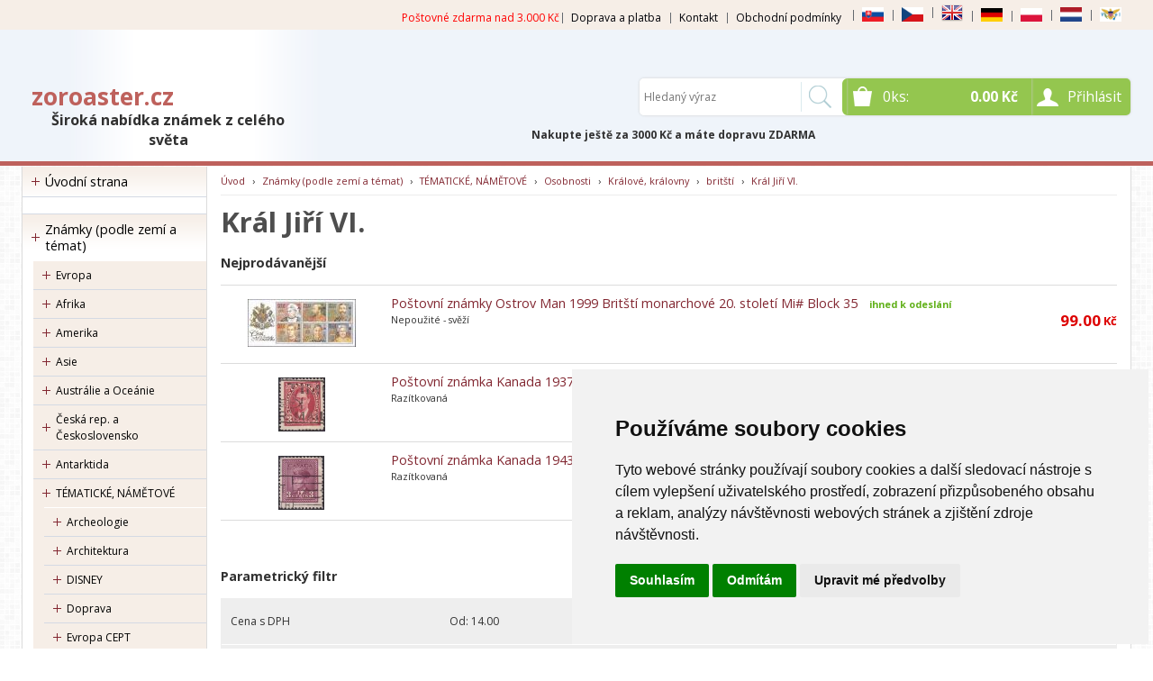

--- FILE ---
content_type: text/html
request_url: https://www.zoroaster.cz/kategorie/kral-jiri-vi-/
body_size: 677526
content:


<!DOCTYPE html>
<html lang="cs">
<head>
	<meta charset="windows-1250" />
	<meta name="viewport" content="width=device-width, initial-scale=1.0, minimum-scale=1.0, maximum-scale=1.0, user-scalable=0" />
	<meta name="format-detection" content="telephone=no" />
	<title>Král Jiří VI. - zoroaster.cz</title>
  	<meta name="keywords" content="poštovní známky, známka, známky, filatelie, FDC, anglické kolonie, francouzské kolonie, znamky, postovni znamky, známky fauna, známky flóra, prodej poštovních známek, prodej postovnich znamek, sběratelské známky, sberatelske znamky, známky z celého světa," />
  	<meta name="description" content="Poštovní známky z celého světa, zahraniční poštovní známky" />
 	<meta name="robots" content="all,follow" />
 	<meta name="revisit-after" content="1 days" />
	<meta name="author" content="Code &amp; design: www.4shop.cz; Content: www.4shop.cz; e-mail:info@4shop.cz" />
	<meta http-equiv="X-UA-Compatible" content="IE=edge" />
	<base href=""><!--[if lte IE 6]></base><![endif]-->
	<link href="https://shared.4shop.cz/sablona/_design_klasik/rs05-svetle-cerveny/css/layout.css" rel="stylesheet" type="text/css" />
	<link href="https://shared.4shop.cz/sablona/_design_klasik/rs05-svetle-cerveny/css/chosen.css" rel="stylesheet" type="text/css" />
	<link href="https://shared.4shop.cz/sablona/_design_klasik/rs05-svetle-cerveny/css/easy-responsive-tabs.css" rel="stylesheet" type="text/css" />
	<link href="https://shared.4shop.cz/sablona/_design_klasik/rs05-svetle-cerveny/css/cupertino/jquery-ui-1.9.2.custom.css" rel="stylesheet" type="text/css" />
	<link href="https://fonts.googleapis.com/css?family=Open+Sans:400,300,600,700&amp;subset=latin,latin-ext" rel="stylesheet" type="text/css" />
	<style>
.zobrazitvyrobce{display:none;}
.vydelavejtesnamimenu{display:none;}
</style>		<script src="https://shared.4shop.cz/sablona/_design_klasik/rs05-svetle-cerveny/js/jquery-1.9.1.min.js" type="text/javascript"></script>
	<script src="https://shared.4shop.cz/sablona/_design_klasik/rs05-svetle-cerveny/js/jquery-ui-1.9.2.custom.min.js" type="text/javascript"></script>
	<script src="https://shared.4shop.cz/sablona/_design_klasik/rs05-svetle-cerveny/js/jquery.bxslider.min.js" type="text/javascript"></script>
	<script src="https://shared.4shop.cz/sablona/_design_klasik/rs05-svetle-cerveny/js/chosen.jquery.min.js" type="text/javascript"></script>
	<script src="https://shared.4shop.cz/sablona/_design_klasik/rs05-svetle-cerveny/js/easyResponsiveTabs.js" type="text/javascript"></script>
	<script src="https://shared.4shop.cz/sablona/_design_klasik/rs05-svetle-cerveny/js/jquery.screwdefaultbuttons.min.js" type="text/javascript"></script>
	<script src="https://shared.4shop.cz/sablona/_design_klasik/rs05-svetle-cerveny/js/config.js" type="text/javascript"></script>
	<script src="https://shared.4shop.cz/sablona/_design_klasik/rs05-svetle-cerveny/js/toggle.js" type="text/javascript"></script>
	<meta property="og:title" content="Král Jiří VI." />
	<meta property="og:description" content="Poštovní známky z celého světa, zahraniční poštovní známky" />
	<meta property="og:url" content="https://www.zoroaster.cz//kategorie/kral-jiri-vi-/" />  
	<script src="https://shared.4shop.cz/lightbox/js/lightbox.min.js"></script>
	<link href="https://shared.4shop.cz/lightbox/css/lightbox.css" rel="stylesheet" />
	<!--[if lte IE 8]>
	<link href="https://shared.4shop.cz/sablona/_design_klasik/rs05-svetle-cerveny/css/ie.css" rel="stylesheet" type="text/css" />
	<script src="https://shared.4shop.cz/sablona/_design_klasik/rs05-svetle-cerveny/js/config.ie.js" type="text/javascript"></script>
	<![endif]-->
<!-- Begin Cookie Consent plugin by Silktide - http://silktide.com/cookieconsent -->

<script type="text/javascript">
    window.cookieconsent_options = {"message":"Tento web používá k poskytování služeb, personalizaci reklam a analýze návštěvnosti soubory cookie. Používáním tohoto webu s tím souhlasíte.","dismiss":"Souhlasím!","learnMore":"více informací","link":"https://www.google.com/intl/cs/policies/technologies/cookies/","theme":"light-bottom"};
$('strong.price').html($('strong.price').html().replace(',','<sup>')+'</sup>');
$('strong.price').html($('strong.price').html().replace('.','<sup>')+'</sup>');
</script>

<!-- End Cookie Consent plugin -->

<style>

.podnapis{
    font-weight: 800;
    position: absolute;
    width: 303px;
    top: 33px;
}


@media screen and (min-width: 768px){
#header.scroll .in .top .logo {
    top: 1px;
}}


@media screen and (max-width: 767px){

.nakuptedl{
position: relative;
display:none;
}

.nakuptekr{
position: relative;
display:none;
}

#header.scroll .nakuptedl{
display:none;
}
#header.scroll .nakuptekr{
display:none;
}
}



@media screen and (max-width: 1280px){

.nakuptedl{
position: relative;
    top: 78px;
    left: 107px;
    font-weight: 900;
}

.nakuptekr{
position: relative;
    top: 78px;
    left: 29px;
    font-weight: 900;
}

#header.scroll .nakuptedl{
display:none;
}
#header.scroll .nakuptekr{
display:none;
}
}



@media screen and (min-width: 1281px){

.nakuptedl{
position: relative;
    top: 78px;
    left: 222px;
    font-weight: 900;
}

.nakuptekr{
position: relative;
    top: 78px;
    left: 145px;
    font-weight: 900;
}

#header.scroll .nakuptedl{
display:none;
}
#header.scroll .nakuptekr{
display:none;
}
}


.banner img {
    display: inline-block;
    width: auto;
    height: auto;
    max-height: 100%;
    max-width: 100%;
    text-align: center;
    line-height: 235px;
    -webkit-box-sizing: border-box;
    -moz-box-sizing: border-box;
    box-sizing: border-box;
}

@media screen and (min-width: 768px) {
	#header.scroll {
		height: 76px;
		background: #fff url("https://www.zoroaster.cz/upload/") repeat scroll center top 0 !important;
				background-position: top center !important;
	}
}


strong.price:after{ content:'Kč'; font-size:small; vertical-align: top; padding: 0px 0px 0px 3px; }
.final-price:after{ content:'Kč'; font-size:small; vertical-align: top; padding: 0px 0px 0px 3px; }
</style>



<script>
window.dataLayer = window.dataLayer ||   [];
function gtag(){
	dataLayer.push(arguments);
}
gtag('consent', 'default', {
	'ad_storage': 'denied',
	'ad_user_data': 'denied',
	'ad_personalization': 'denied',
	'analytics_storage': 'denied'
});
</script>

<script async src="https://www.googletagmanager.com/gtag/js?id=G-7M7TJ4MEQH"></script>
<script>
  window.dataLayer = window.dataLayer || [];
  function gtag(){dataLayer.push(arguments);}
  gtag('js', new Date());

  gtag('config', 'G-7M7TJ4MEQH');
</script>

<!-- Global site tag (gtag.js) - Google Ads: AW-836451459 -->
<script async src="https://www.googletagmanager.com/gtag/js?id=AW-836451459"></script>
<script>
  window.dataLayer = window.dataLayer || [];
  function gtag(){dataLayer.push(arguments);}
  gtag('js', new Date());

  gtag('config', 'AW-836451459');
  gtag('config', '');
</script>






<script type="text/javascript">
function googleTranslateElementInit2() {
  new google.translate.TranslateElement({
    pageLanguage: 'cs',
    autoDisplay: false,
    noTop: true // Přidána volba noTop pro skrytí horní lišty
  }, 'google_translate_element2');
}
</script>
<script type="text/javascript" src="//translate.google.com/translate_a/element.js?cb=googleTranslateElementInit2"></script>
<script type="text/javascript">
function GTranslateGetCurrentLang() {
  var keyValue = document['cookie'].match('(^|;) ?googtrans=([^;]*)(;|$)');
  return keyValue ? keyValue[2].split('/')[2] : null;
}

function GTranslateFireEvent(element, event) {
  try {
    if (document.createEventObject) {
      var evt = document.createEventObject();
      element.fireEvent('on' + event, evt);
    } else {
      var evt = document.createEvent('HTMLEvents');
      evt.initEvent(event, true, true);
      element.dispatchEvent(evt);
    }
  } catch (e) {}
}

function doGTranslate(lang_pair) {
  if (lang_pair.value) lang_pair = lang_pair.value;
  if (lang_pair == '') return;
  var lang = lang_pair.split('|')[1];
  if (GTranslateGetCurrentLang() == null && lang == lang_pair.split('|')[0]) return;
  var teCombo;
  var sel = document.getElementsByTagName('select');
  for (var i = 0; i < sel.length; i++)
    if (/goog-te-combo/.test(sel[i].className)) {
      teCombo = sel[i];
      break;
    }
  if (
    document.getElementById('google_translate_element2') == null ||
    document.getElementById('google_translate_element2').innerHTML.length == 0 ||
    teCombo.length == 0 ||
    teCombo.innerHTML.length == 0
  ) {
    setTimeout(function () {
      doGTranslate(lang_pair);
    }, 500);
  } else {
    teCombo.value = lang;
    GTranslateFireEvent(teCombo, 'change');
    GTranslateFireEvent(teCombo, 'change');
  }
}
</script>

<style type="text/css">
#goog-gt-tt {display:none !important;}
.goog-te-banner-frame {display:none !important;}
.goog-te-menu-value:hover {text-decoration:none !important;}
.goog-text-highlight {background-color:transparent !important;box-shadow:none !important;}
body {top:0 !important;}
#google_translate_element2 {display:none!important;}
.skiptranslate {display:none;}
</style>


<!-- Cookie Consent by TermsFeed (https://www.TermsFeed.com) -->
<script type="text/javascript" src="https://www.termsfeed.com/public/cookie-consent/4.1.0/cookie-consent.js" charset="UTF-8"></script>
<script type="text/javascript" charset="UTF-8">
document.addEventListener('DOMContentLoaded', function () {
cookieconsent.run({"notice_banner_type":"simple","consent_type":"express","palette":"light","language":"cs","page_load_consent_levels":["strictly-necessary"],"notice_banner_reject_button_hide":false,"preferences_center_close_button_hide":false,"page_refresh_confirmation_buttons":false, "callbacks": {"scripts_specific_loaded": (level) => {switch(level) {case 'targeting':gtag('consent', 'update', {'ad_storage': 'granted','ad_user_data': 'granted','ad_personalization': 'granted','analytics_storage': 'granted'});break;}}},"callbacks_force": true});
});
</script>
<style>.termsfeed-com---palette-light .cc-nb-okagree {color: #fff;background-color: green;}.termsfeed-com---nb-simple {max-width: 40%;}.termsfeed-com---nb .cc-nb-main-container {padding: 1rem;}.termsfeed-com---nb .cc-nb-title {font-size: 18px;}.termsfeed-com---nb .cc-nb-text {font-size: 12px;margin: 0 0 1rem 0;}.termsfeed-com---palette-light .cc-nb-changep {font-size: 11px;}.termsfeed-com---palette-light .cc-nb-reject {font-size: 11px;}.termsfeed-com---palette-light.termsfeed-com---nb {margin: 5px;}.termsfeed-com---reset p {margin-bottom: 0.4rem;}.termsfeed-com---palette-light .cc-nb-reject {color: #000;background-color: #eaeaea;}</style>
<noscript>ePrivacy and GPDR Cookie Consent by <a href="https://www.TermsFeed.com/" rel="nofollow">TermsFeed Generator</a></noscript>
<!-- End Cookie Consent by TermsFeed (https://www.TermsFeed.com) -->

</head>

<div id="google_translate_element2" style="display: none;"></div>

<body id="det">

	<div id="content" class="wrap">
		<div class="in">


			<div id="left">
			<p id="cat-toggle"><a>Kategorie e-shopu</a></p>
<ul id="cat">


<li><a href="https://www.zoroaster.cz/" title="Úvodní strana">Úvodní strana</a></li><li style="background: none;"><br></li>

<li ><a href="https://www.zoroaster.cz/kategorie/znamky-(podle-zemi-a-temat)/" title="Známky (podle zemí a témat)">Známky (podle zemí a témat)</a>
<ul class="sub" id="a1" style="display: none; margin-left: 12px;">
<li ><a href="https://www.zoroaster.cz/kategorie/evropa/"  title="Evropa">Evropa</a>
<ul class="sub" id="a2" style="display: none; margin-left: 12px;">
<li ><a href="https://www.zoroaster.cz/kategorie/alandy-1/"  title="Alandy">Alandy</a>
<ul class="sub" id="a2671" style="display: none; margin-left: 12px;">
<li ><a href="https://www.zoroaster.cz/kategorie/nepouzite-283/"  title="Nepoužité">Nepoužité</a>
<ul class="sub" id="a2672" style="display: none; margin-left: 12px;">
<li ><a href="https://www.zoroaster.cz/kategorie/1984-90/"  title="1984-90">1984-90</a></li>
<li ><a href="https://www.zoroaster.cz/kategorie/1991-95-19/"  title="1991-95">1991-95</a></li>
<li ><a href="https://www.zoroaster.cz/kategorie/1996-2000-14/"  title="1996-2000">1996-2000</a></li>
<li ><a href="https://www.zoroaster.cz/kategorie/2001-05-13/"  title="2001-05">2001-05</a></li>
<li ><a href="https://www.zoroaster.cz/kategorie/2006-10-14/"  title="2006-10">2006-10</a></li>
<li ><a href="https://www.zoroaster.cz/kategorie/2011-17-2/"  title="2011-17">2011-17</a></li>
<li ><a href="https://www.zoroaster.cz/kategorie/atm-znamky/"  title="ATM známky">ATM známky</a></li>
</ul></li>

<li ><a href="https://www.zoroaster.cz/kategorie/razitkovane-253/"  title="Razítkované">Razítkované</a></li>
<li ><a href="https://www.zoroaster.cz/kategorie/sesitky-4/"  title="Sešitky">Sešitky</a></li>
</ul></li>

<li ><a href="https://www.zoroaster.cz/kategorie/albanie/"  title="Albánie">Albánie</a>
<ul class="sub" id="a12" style="display: none; margin-left: 12px;">
<li ><a href="https://www.zoroaster.cz/kategorie/nepouzite-8/"  title="Nepoužité">Nepoužité</a></li>
<li ><a href="https://www.zoroaster.cz/kategorie/razitkovane-9/"  title="Razítkované">Razítkované</a></li>
</ul></li>

<li ><a href="https://www.zoroaster.cz/kategorie/andorra/"  title="Andorra">Andorra</a>
<ul class="sub" id="a11" style="display: none; margin-left: 12px;">
<li ><a href="https://www.zoroaster.cz/kategorie/spanelska/"  title="Španělská">Španělská</a>
<ul class="sub" id="a615" style="display: none; margin-left: 12px;">
<li ><a href="https://www.zoroaster.cz/kategorie/nepouzite-149/"  title="Nepoužité">Nepoužité</a>
<ul class="sub" id="a616" style="display: none; margin-left: 12px;">
<li ><a href="https://www.zoroaster.cz/kategorie/1972-75/"  title="1972-75">1972-75</a></li>
<li ><a href="https://www.zoroaster.cz/kategorie/1976-80-20/"  title="1976-80">1976-80</a></li>
<li ><a href="https://www.zoroaster.cz/kategorie/1981-85-18/"  title="1981-85">1981-85</a></li>
<li ><a href="https://www.zoroaster.cz/kategorie/1986-90-17/"  title="1986-90">1986-90</a></li>
<li ><a href="https://www.zoroaster.cz/kategorie/1991-95-14/"  title="1991-95">1991-95</a></li>
<li ><a href="https://www.zoroaster.cz/kategorie/1996-2000-10/"  title="1996-2000">1996-2000</a></li>
<li ><a href="https://www.zoroaster.cz/kategorie/2001-05-9/"  title="2001-05">2001-05</a></li>
</ul></li>

<li ><a href="https://www.zoroaster.cz/kategorie/razitkovane-155/"  title="Razítkované">Razítkované</a></li>
</ul></li>

<li ><a href="https://www.zoroaster.cz/kategorie/francouzska/"  title="Francouzská">Francouzská</a>
<ul class="sub" id="a591" style="display: none; margin-left: 12px;">
<li ><a href="https://www.zoroaster.cz/kategorie/nepouzite-138/"  title="Nepoužité">Nepoužité</a>
<ul class="sub" id="a592" style="display: none; margin-left: 12px;">
<li ><a href="https://www.zoroaster.cz/kategorie/1966-70-39/"  title="1966-70">1966-70</a></li>
<li ><a href="https://www.zoroaster.cz/kategorie/1971-75-44/"  title="1971-75">1971-75</a></li>
<li ><a href="https://www.zoroaster.cz/kategorie/1976-80-46/"  title="1976-80">1976-80</a></li>
<li ><a href="https://www.zoroaster.cz/kategorie/1981-85-52/"  title="1981-85">1981-85</a></li>
<li ><a href="https://www.zoroaster.cz/kategorie/1986-90-51/"  title="1986-90">1986-90</a></li>
<li ><a href="https://www.zoroaster.cz/kategorie/1991-95-40/"  title="1991-95">1991-95</a></li>
<li ><a href="https://www.zoroaster.cz/kategorie/1996-2000-45/"  title="1996-2000">1996-2000</a>
<ul class="sub" id="a6325" style="display: none; margin-left: 12px;">
<li ><a href="https://www.zoroaster.cz/kategorie/1996-38/"  title="1996">1996</a></li>
<li ><a href="https://www.zoroaster.cz/kategorie/1997-34/"  title="1997">1997</a></li>
</ul></li>

<li ><a href="https://www.zoroaster.cz/kategorie/2001-05-31/"  title="2001-05">2001-05</a></li>
</ul></li>

<li ><a href="https://www.zoroaster.cz/kategorie/razitkovane-185/"  title="Razítkované">Razítkované</a></li>
</ul></li>

</ul></li>

<li ><a href="https://www.zoroaster.cz/kategorie/armenie/"  title="Arménie">Arménie</a>
<ul class="sub" id="a43" style="display: none; margin-left: 12px;">
<li ><a href="https://www.zoroaster.cz/kategorie/nepouzite-100/"  title="Nepoužité">Nepoužité</a></li>
</ul></li>

<li ><a href="https://www.zoroaster.cz/kategorie/azerbajdzan/"  title="Ázerbájdžán">Ázerbájdžán</a>
<ul class="sub" id="a44" style="display: none; margin-left: 12px;">
<li ><a href="https://www.zoroaster.cz/kategorie/nepouzite-103/"  title="Nepoužité">Nepoužité</a>
<ul class="sub" id="a534" style="display: none; margin-left: 12px;">
<li ><a href="https://www.zoroaster.cz/kategorie/1992-2000-1/"  title="1992-2000">1992-2000</a>
<ul class="sub" id="a6051" style="display: none; margin-left: 12px;">
<li ><a href="https://www.zoroaster.cz/kategorie/1994-42/"  title="1994">1994</a></li>
<li ><a href="https://www.zoroaster.cz/kategorie/1996-35/"  title="1996">1996</a></li>
</ul></li>

<li ><a href="https://www.zoroaster.cz/kategorie/2001-10-19/"  title="2001-10">2001-10</a>
<ul class="sub" id="a6054" style="display: none; margin-left: 12px;">
<li ><a href="https://www.zoroaster.cz/kategorie/2006-17/"  title="2006">2006</a></li>
<li ><a href="https://www.zoroaster.cz/kategorie/2007-18/"  title="2007">2007</a></li>
</ul></li>

</ul></li>

</ul></li>

<li ><a href="https://www.zoroaster.cz/kategorie/belgie/"  title="Belgie">Belgie</a>
<ul class="sub" id="a45" style="display: none; margin-left: 12px;">
<li ><a href="https://www.zoroaster.cz/kategorie/nepouzite-50/"  title="Nepoužité">Nepoužité</a>
<ul class="sub" id="a531" style="display: none; margin-left: 12px;">
<li ><a href="https://www.zoroaster.cz/kategorie/1956-60-23/"  title="1956-60">1956-60</a>
<ul class="sub" id="a3542" style="display: none; margin-left: 12px;">
<li ><a href="https://www.zoroaster.cz/kategorie/1956-8/"  title="1956">1956</a></li>
<li ><a href="https://www.zoroaster.cz/kategorie/1957-9/"  title="1957">1957</a></li>
<li ><a href="https://www.zoroaster.cz/kategorie/1958-9/"  title="1958">1958</a></li>
<li ><a href="https://www.zoroaster.cz/kategorie/1959-9/"  title="1959">1959</a></li>
<li ><a href="https://www.zoroaster.cz/kategorie/1960-9/"  title="1960">1960</a></li>
</ul></li>

<li ><a href="https://www.zoroaster.cz/kategorie/1961-65-21/"  title="1961-65">1961-65</a>
<ul class="sub" id="a3550" style="display: none; margin-left: 12px;">
<li ><a href="https://www.zoroaster.cz/kategorie/1961-18/"  title="1961">1961</a></li>
<li ><a href="https://www.zoroaster.cz/kategorie/1962-16/"  title="1962">1962</a></li>
<li ><a href="https://www.zoroaster.cz/kategorie/1963-17/"  title="1963">1963</a></li>
<li ><a href="https://www.zoroaster.cz/kategorie/1964-19/"  title="1964">1964</a></li>
<li ><a href="https://www.zoroaster.cz/kategorie/1965-19/"  title="1965">1965</a></li>
</ul></li>

<li ><a href="https://www.zoroaster.cz/kategorie/1966-70-20/"  title="1966-70">1966-70</a>
<ul class="sub" id="a3556" style="display: none; margin-left: 12px;">
<li ><a href="https://www.zoroaster.cz/kategorie/1966-19/"  title="1966">1966</a></li>
<li ><a href="https://www.zoroaster.cz/kategorie/1967-19/"  title="1967">1967</a></li>
<li ><a href="https://www.zoroaster.cz/kategorie/1968-20/"  title="1968">1968</a></li>
<li ><a href="https://www.zoroaster.cz/kategorie/1969-21/"  title="1969">1969</a></li>
<li ><a href="https://www.zoroaster.cz/kategorie/1970-21/"  title="1970">1970</a></li>
</ul></li>

<li ><a href="https://www.zoroaster.cz/kategorie/1971-75-19/"  title="1971-75">1971-75</a>
<ul class="sub" id="a3562" style="display: none; margin-left: 12px;">
<li ><a href="https://www.zoroaster.cz/kategorie/1971-23/"  title="1971">1971</a></li>
<li ><a href="https://www.zoroaster.cz/kategorie/1972-22/"  title="1972">1972</a></li>
<li ><a href="https://www.zoroaster.cz/kategorie/1973-23/"  title="1973">1973</a></li>
<li ><a href="https://www.zoroaster.cz/kategorie/1974-23/"  title="1974">1974</a></li>
<li ><a href="https://www.zoroaster.cz/kategorie/1975-23/"  title="1975">1975</a></li>
</ul></li>

<li ><a href="https://www.zoroaster.cz/kategorie/1976-80-19/"  title="1976-80">1976-80</a>
<ul class="sub" id="a3568" style="display: none; margin-left: 12px;">
<li ><a href="https://www.zoroaster.cz/kategorie/1976-27/"  title="1976">1976</a></li>
<li ><a href="https://www.zoroaster.cz/kategorie/1977-23/"  title="1977">1977</a></li>
<li ><a href="https://www.zoroaster.cz/kategorie/1978-25/"  title="1978">1978</a></li>
<li ><a href="https://www.zoroaster.cz/kategorie/1979-26/"  title="1979">1979</a></li>
<li ><a href="https://www.zoroaster.cz/kategorie/1980-27/"  title="1980">1980</a></li>
</ul></li>

<li ><a href="https://www.zoroaster.cz/kategorie/1981-85-78/"  title="1981-85">1981-85</a>
<ul class="sub" id="a6277" style="display: none; margin-left: 12px;">
<li ><a href="https://www.zoroaster.cz/kategorie/1981-54/"  title="1981">1981</a></li>
<li ><a href="https://www.zoroaster.cz/kategorie/1982-53/"  title="1982">1982</a></li>
<li ><a href="https://www.zoroaster.cz/kategorie/1983-52/"  title="1983">1983</a></li>
<li ><a href="https://www.zoroaster.cz/kategorie/1985-24/"  title="1985">1985</a></li>
</ul></li>

<li ><a href="https://www.zoroaster.cz/kategorie/1986-90-74/"  title="1986-90">1986-90</a>
<ul class="sub" id="a6282" style="display: none; margin-left: 12px;">
<li ><a href="https://www.zoroaster.cz/kategorie/1987-48/"  title="1987">1987</a></li>
<li ><a href="https://www.zoroaster.cz/kategorie/1988-48/"  title="1988">1988</a></li>
<li ><a href="https://www.zoroaster.cz/kategorie/1989-48/"  title="1989">1989</a></li>
<li ><a href="https://www.zoroaster.cz/kategorie/1990-48/"  title="1990">1990</a></li>
</ul></li>

<li ><a href="https://www.zoroaster.cz/kategorie/1991-95-60/"  title="1991-95">1991-95</a>
<ul class="sub" id="a6287" style="display: none; margin-left: 12px;">
<li ><a href="https://www.zoroaster.cz/kategorie/1991-43/"  title="1991">1991</a></li>
<li ><a href="https://www.zoroaster.cz/kategorie/1993-44/"  title="1993">1993</a></li>
<li ><a href="https://www.zoroaster.cz/kategorie/1994-22/"  title="1994">1994</a></li>
<li ><a href="https://www.zoroaster.cz/kategorie/1995-41/"  title="1995">1995</a></li>
</ul></li>

<li ><a href="https://www.zoroaster.cz/kategorie/1996-2000-44/"  title="1996-2000">1996-2000</a>
<ul class="sub" id="a6292" style="display: none; margin-left: 12px;">
<li ><a href="https://www.zoroaster.cz/kategorie/1996-37/"  title="1996">1996</a></li>
</ul></li>

<li ><a href="https://www.zoroaster.cz/kategorie/kompletni-rocniky-4/"  title="Kompletní ročníky">Kompletní ročníky</a></li>
</ul></li>

<li ><a href="https://www.zoroaster.cz/kategorie/razitkovane-133/"  title="Razítkované">Razítkované</a>
<ul class="sub" id="a817" style="display: none; margin-left: 12px;">
<li ><a href="https://www.zoroaster.cz/kategorie/1849-1900-1/"  title="1849-1900">1849-1900</a></li>
<li ><a href="https://www.zoroaster.cz/kategorie/1901-45/"  title="1901-45">1901-45</a></li>
<li ><a href="https://www.zoroaster.cz/kategorie/1946-50-12/"  title="1946-50">1946-50</a></li>
<li ><a href="https://www.zoroaster.cz/kategorie/1951-55-15/"  title="1951-55">1951-55</a></li>
<li ><a href="https://www.zoroaster.cz/kategorie/1956-60-15/"  title="1956-60">1956-60</a></li>
<li ><a href="https://www.zoroaster.cz/kategorie/1961-65-10/"  title="1961-65">1961-65</a></li>
<li ><a href="https://www.zoroaster.cz/kategorie/1966-70-10/"  title="1966-70">1966-70</a></li>
<li ><a href="https://www.zoroaster.cz/kategorie/1971-75-8/"  title="1971-75">1971-75</a></li>
<li ><a href="https://www.zoroaster.cz/kategorie/1976-80-7/"  title="1976-80">1976-80</a></li>
<li ><a href="https://www.zoroaster.cz/kategorie/1981-85-7/"  title="1981-85">1981-85</a></li>
<li ><a href="https://www.zoroaster.cz/kategorie/1986-20/"  title="1986">1986</a></li>
<li ><a href="https://www.zoroaster.cz/kategorie/1987-21/"  title="1987">1987</a></li>
<li ><a href="https://www.zoroaster.cz/kategorie/1988-20/"  title="1988">1988</a></li>
<li ><a href="https://www.zoroaster.cz/kategorie/1989-21/"  title="1989">1989</a></li>
<li ><a href="https://www.zoroaster.cz/kategorie/1990-20/"  title="1990">1990</a></li>
<li ><a href="https://www.zoroaster.cz/kategorie/1991-17/"  title="1991">1991</a></li>
<li ><a href="https://www.zoroaster.cz/kategorie/1992-17/"  title="1992">1992</a></li>
<li ><a href="https://www.zoroaster.cz/kategorie/1993-17/"  title="1993">1993</a></li>
<li ><a href="https://www.zoroaster.cz/kategorie/1994-17/"  title="1994">1994</a></li>
<li ><a href="https://www.zoroaster.cz/kategorie/1995-17/"  title="1995">1995</a></li>
<li ><a href="https://www.zoroaster.cz/kategorie/1996-15/"  title="1996">1996</a></li>
<li ><a href="https://www.zoroaster.cz/kategorie/1997-12/"  title="1997">1997</a></li>
<li ><a href="https://www.zoroaster.cz/kategorie/1998-11/"  title="1998">1998</a></li>
<li ><a href="https://www.zoroaster.cz/kategorie/1999-14/"  title="1999">1999</a></li>
<li ><a href="https://www.zoroaster.cz/kategorie/2000-11/"  title="2000">2000</a></li>
<li ><a href="https://www.zoroaster.cz/kategorie/2001-9/"  title="2001">2001</a></li>
<li ><a href="https://www.zoroaster.cz/kategorie/2002-10/"  title="2002">2002</a></li>
<li ><a href="https://www.zoroaster.cz/kategorie/2003-10/"  title="2003">2003</a></li>
<li ><a href="https://www.zoroaster.cz/kategorie/2004-6/"  title="2004">2004</a></li>
<li ><a href="https://www.zoroaster.cz/kategorie/2005-4/"  title="2005">2005</a></li>
<li ><a href="https://www.zoroaster.cz/kategorie/2007-4/"  title="2007">2007</a></li>
</ul></li>

</ul></li>

<li ><a href="https://www.zoroaster.cz/kategorie/belorusko/"  title="Bělorusko">Bělorusko</a>
<ul class="sub" id="a46" style="display: none; margin-left: 12px;">
<li ><a href="https://www.zoroaster.cz/kategorie/nepouzite-231/"  title="Nepoužité">Nepoužité</a>
<ul class="sub" id="a1478" style="display: none; margin-left: 12px;">
<li ><a href="https://www.zoroaster.cz/kategorie/1992-95/"  title="1992-95">1992-95</a>
<ul class="sub" id="a5895" style="display: none; margin-left: 12px;">
<li ><a href="https://www.zoroaster.cz/kategorie/1992-41/"  title="1992">1992</a></li>
<li ><a href="https://www.zoroaster.cz/kategorie/1993-41/"  title="1993">1993</a></li>
<li ><a href="https://www.zoroaster.cz/kategorie/1994-37/"  title="1994">1994</a></li>
<li ><a href="https://www.zoroaster.cz/kategorie/1995-36/"  title="1995">1995</a></li>
</ul></li>

<li ><a href="https://www.zoroaster.cz/kategorie/1996-2000-31/"  title="1996-2000">1996-2000</a>
<ul class="sub" id="a5898" style="display: none; margin-left: 12px;">
<li ><a href="https://www.zoroaster.cz/kategorie/1997-4/"  title="1997">1997</a></li>
<li ><a href="https://www.zoroaster.cz/kategorie/1998-4/"  title="1998">1998</a></li>
</ul></li>

</ul></li>

<li ><a href="https://www.zoroaster.cz/kategorie/razitkovane-129/"  title="Razítkované">Razítkované</a></li>
</ul></li>

<li ><a href="https://www.zoroaster.cz/kategorie/bosna-a-hercegovina/"  title="Bosna a Hercegovina">Bosna a Hercegovina</a>
<ul class="sub" id="a47" style="display: none; margin-left: 12px;">
<li ><a href="https://www.zoroaster.cz/kategorie/nepouzite-180/"  title="Nepoužité">Nepoužité</a></li>
<li ><a href="https://www.zoroaster.cz/kategorie/razitkovane-146/"  title="Razítkované">Razítkované</a></li>
</ul></li>

<li ><a href="https://www.zoroaster.cz/kategorie/bulharsko/"  title="Bulharsko">Bulharsko</a>
<ul class="sub" id="a48" style="display: none; margin-left: 12px;">
<li ><a href="https://www.zoroaster.cz/kategorie/nepouzite-45/"  title="Nepoužité">Nepoužité</a>
<ul class="sub" id="a4462" style="display: none; margin-left: 12px;">
<li ><a href="https://www.zoroaster.cz/kategorie/1941-45-5/"  title="1941-45">1941-45</a>
<ul class="sub" id="a6245" style="display: none; margin-left: 12px;">
<li ><a href="https://www.zoroaster.cz/kategorie/1945-3/"  title="1945">1945</a></li>
</ul></li>

<li ><a href="https://www.zoroaster.cz/kategorie/1946-50-20/"  title="1946-50">1946-50</a>
<ul class="sub" id="a6149" style="display: none; margin-left: 12px;">
<li ><a href="https://www.zoroaster.cz/kategorie/1946-4/"  title="1946">1946</a></li>
<li ><a href="https://www.zoroaster.cz/kategorie/1947-3/"  title="1947">1947</a></li>
<li ><a href="https://www.zoroaster.cz/kategorie/1948-4/"  title="1948">1948</a></li>
<li ><a href="https://www.zoroaster.cz/kategorie/1949-5/"  title="1949">1949</a></li>
<li ><a href="https://www.zoroaster.cz/kategorie/1950-5/"  title="1950">1950</a></li>
</ul></li>

<li ><a href="https://www.zoroaster.cz/kategorie/1971-75-61/"  title="1971-75">1971-75</a>
<ul class="sub" id="a6154" style="display: none; margin-left: 12px;">
<li ><a href="https://www.zoroaster.cz/kategorie/1971-43/"  title="1971">1971</a></li>
<li ><a href="https://www.zoroaster.cz/kategorie/1972-42/"  title="1972">1972</a></li>
</ul></li>

<li ><a href="https://www.zoroaster.cz/kategorie/1981-85-76/"  title="1981-85">1981-85</a>
<ul class="sub" id="a6241" style="display: none; margin-left: 12px;">
<li ><a href="https://www.zoroaster.cz/kategorie/1985-51/"  title="1985">1985</a></li>
</ul></li>

<li ><a href="https://www.zoroaster.cz/kategorie/1986-90-56/"  title="1986-90">1986-90</a>
<ul class="sub" id="a5937" style="display: none; margin-left: 12px;">
<li ><a href="https://www.zoroaster.cz/kategorie/1986-48/"  title="1986">1986</a></li>
<li ><a href="https://www.zoroaster.cz/kategorie/1987-47/"  title="1987">1987</a></li>
<li ><a href="https://www.zoroaster.cz/kategorie/1988-42/"  title="1988">1988</a></li>
<li ><a href="https://www.zoroaster.cz/kategorie/1989-43/"  title="1989">1989</a></li>
<li ><a href="https://www.zoroaster.cz/kategorie/1990-43/"  title="1990">1990</a></li>
</ul></li>

<li ><a href="https://www.zoroaster.cz/kategorie/1991-95-44/"  title="1991-95">1991-95</a>
<ul class="sub" id="a5906" style="display: none; margin-left: 12px;">
<li ><a href="https://www.zoroaster.cz/kategorie/1991-36/"  title="1991">1991</a></li>
<li ><a href="https://www.zoroaster.cz/kategorie/1992-36/"  title="1992">1992</a></li>
<li ><a href="https://www.zoroaster.cz/kategorie/1993-37/"  title="1993">1993</a></li>
<li ><a href="https://www.zoroaster.cz/kategorie/1994-38/"  title="1994">1994</a></li>
<li ><a href="https://www.zoroaster.cz/kategorie/1995-37/"  title="1995">1995</a></li>
</ul></li>

<li ><a href="https://www.zoroaster.cz/kategorie/1996-2000-32/"  title="1996-2000">1996-2000</a>
<ul class="sub" id="a5912" style="display: none; margin-left: 12px;">
<li ><a href="https://www.zoroaster.cz/kategorie/1996-4/"  title="1996">1996</a></li>
<li ><a href="https://www.zoroaster.cz/kategorie/1997-30/"  title="1997">1997</a></li>
<li ><a href="https://www.zoroaster.cz/kategorie/1998-29/"  title="1998">1998</a></li>
</ul></li>

</ul></li>

<li ><a href="https://www.zoroaster.cz/kategorie/razitkovane-51/"  title="Razítkované">Razítkované</a></li>
</ul></li>

<li ><a href="https://www.zoroaster.cz/kategorie/dansko/"  title="Dánsko">Dánsko</a>
<ul class="sub" id="a50" style="display: none; margin-left: 12px;">
<li ><a href="https://www.zoroaster.cz/kategorie/nepouzite-122/"  title="Nepoužité">Nepoužité</a>
<ul class="sub" id="a4464" style="display: none; margin-left: 12px;">
<li ><a href="https://www.zoroaster.cz/kategorie/1901-45-13/"  title="1901-45">1901-45</a></li>
<li ><a href="https://www.zoroaster.cz/kategorie/1946-59/"  title="1946-59">1946-59</a></li>
<li ><a href="https://www.zoroaster.cz/kategorie/1960-65/"  title="1960-65">1960-65</a>
<ul class="sub" id="a6752" style="display: none; margin-left: 12px;">
<li ><a href="https://www.zoroaster.cz/kategorie/1960-16/"  title="1960">1960</a></li>
<li ><a href="https://www.zoroaster.cz/kategorie/1961-2/"  title="1961">1961</a></li>
<li ><a href="https://www.zoroaster.cz/kategorie/1962-6/"  title="1962">1962</a></li>
<li ><a href="https://www.zoroaster.cz/kategorie/1963-30/"  title="1963">1963</a></li>
<li ><a href="https://www.zoroaster.cz/kategorie/1964-32/"  title="1964">1964</a></li>
<li ><a href="https://www.zoroaster.cz/kategorie/1965-35/"  title="1965">1965</a></li>
</ul></li>

<li ><a href="https://www.zoroaster.cz/kategorie/1966-70-49/"  title="1966-70">1966-70</a>
<ul class="sub" id="a6328" style="display: none; margin-left: 12px;">
<li ><a href="https://www.zoroaster.cz/kategorie/1966-38/"  title="1966">1966</a></li>
<li ><a href="https://www.zoroaster.cz/kategorie/1967-36/"  title="1967">1967</a></li>
<li ><a href="https://www.zoroaster.cz/kategorie/1968-34/"  title="1968">1968</a></li>
<li ><a href="https://www.zoroaster.cz/kategorie/1969-38/"  title="1969">1969</a></li>
<li ><a href="https://www.zoroaster.cz/kategorie/1970-39/"  title="1970">1970</a></li>
</ul></li>

<li ><a href="https://www.zoroaster.cz/kategorie/1971-75-57/"  title="1971-75">1971-75</a>
<ul class="sub" id="a6068" style="display: none; margin-left: 12px;">
<li ><a href="https://www.zoroaster.cz/kategorie/1971-44/"  title="1971">1971</a></li>
<li ><a href="https://www.zoroaster.cz/kategorie/1972-44/"  title="1972">1972</a></li>
<li ><a href="https://www.zoroaster.cz/kategorie/1973-43/"  title="1973">1973</a></li>
<li ><a href="https://www.zoroaster.cz/kategorie/1974-42/"  title="1974">1974</a></li>
<li ><a href="https://www.zoroaster.cz/kategorie/1975-43/"  title="1975">1975</a></li>
</ul></li>

<li ><a href="https://www.zoroaster.cz/kategorie/1976-80-60/"  title="1976-80">1976-80</a>
<ul class="sub" id="a6071" style="display: none; margin-left: 12px;">
<li ><a href="https://www.zoroaster.cz/kategorie/1976-49/"  title="1976">1976</a></li>
<li ><a href="https://www.zoroaster.cz/kategorie/1977-48/"  title="1977">1977</a></li>
<li ><a href="https://www.zoroaster.cz/kategorie/1978-42/"  title="1978">1978</a></li>
<li ><a href="https://www.zoroaster.cz/kategorie/1979-42/"  title="1979">1979</a></li>
<li ><a href="https://www.zoroaster.cz/kategorie/1980-43/"  title="1980">1980</a></li>
</ul></li>

<li ><a href="https://www.zoroaster.cz/kategorie/1981-85-65/"  title="1981-85">1981-85</a>
<ul class="sub" id="a6075" style="display: none; margin-left: 12px;">
<li ><a href="https://www.zoroaster.cz/kategorie/1981-49/"  title="1981">1981</a></li>
<li ><a href="https://www.zoroaster.cz/kategorie/1982-46/"  title="1982">1982</a></li>
<li ><a href="https://www.zoroaster.cz/kategorie/1983-46/"  title="1983">1983</a></li>
<li ><a href="https://www.zoroaster.cz/kategorie/1984-51/"  title="1984">1984</a></li>
<li ><a href="https://www.zoroaster.cz/kategorie/1985-64/"  title="1985">1985</a></li>
</ul></li>

<li ><a href="https://www.zoroaster.cz/kategorie/1986-90-75/"  title="1986-90">1986-90</a>
<ul class="sub" id="a6334" style="display: none; margin-left: 12px;">
<li ><a href="https://www.zoroaster.cz/kategorie/1986-50/"  title="1986">1986</a></li>
<li ><a href="https://www.zoroaster.cz/kategorie/1987-49/"  title="1987">1987</a></li>
<li ><a href="https://www.zoroaster.cz/kategorie/1988-63/"  title="1988">1988</a></li>
<li ><a href="https://www.zoroaster.cz/kategorie/1989-64/"  title="1989">1989</a></li>
<li ><a href="https://www.zoroaster.cz/kategorie/1990-65/"  title="1990">1990</a></li>
</ul></li>

<li ><a href="https://www.zoroaster.cz/kategorie/1991-95-70/"  title="1991-95">1991-95</a>
<ul class="sub" id="a7088" style="display: none; margin-left: 12px;">
<li ><a href="https://www.zoroaster.cz/kategorie/1991-59/"  title="1991">1991</a></li>
<li ><a href="https://www.zoroaster.cz/kategorie/1992-55/"  title="1992">1992</a></li>
<li ><a href="https://www.zoroaster.cz/kategorie/1993-55/"  title="1993">1993</a></li>
<li ><a href="https://www.zoroaster.cz/kategorie/1994-55/"  title="1994">1994</a></li>
<li ><a href="https://www.zoroaster.cz/kategorie/1995-50/"  title="1995">1995</a></li>
</ul></li>

<li ><a href="https://www.zoroaster.cz/kategorie/1996-2000-52/"  title="1996-2000">1996-2000</a>
<ul class="sub" id="a7094" style="display: none; margin-left: 12px;">
<li ><a href="https://www.zoroaster.cz/kategorie/1996-49/"  title="1996">1996</a></li>
<li ><a href="https://www.zoroaster.cz/kategorie/1997-46/"  title="1997">1997</a></li>
<li ><a href="https://www.zoroaster.cz/kategorie/1998-42/"  title="1998">1998</a></li>
<li ><a href="https://www.zoroaster.cz/kategorie/1999-39/"  title="1999">1999</a></li>
<li ><a href="https://www.zoroaster.cz/kategorie/2000-38/"  title="2000">2000</a></li>
</ul></li>

<li ><a href="https://www.zoroaster.cz/kategorie/2001-05-40/"  title="2001-05">2001-05</a>
<ul class="sub" id="a7100" style="display: none; margin-left: 12px;">
<li ><a href="https://www.zoroaster.cz/kategorie/2001-33/"  title="2001">2001</a></li>
<li ><a href="https://www.zoroaster.cz/kategorie/2002-31/"  title="2002">2002</a></li>
<li ><a href="https://www.zoroaster.cz/kategorie/2003-34/"  title="2003">2003</a></li>
<li ><a href="https://www.zoroaster.cz/kategorie/2004-26/"  title="2004">2004</a></li>
<li ><a href="https://www.zoroaster.cz/kategorie/2005-23/"  title="2005">2005</a></li>
</ul></li>

<li ><a href="https://www.zoroaster.cz/kategorie/2006-10-20/"  title="2006-10">2006-10</a>
<ul class="sub" id="a7106" style="display: none; margin-left: 12px;">
<li ><a href="https://www.zoroaster.cz/kategorie/2006-25/"  title="2006">2006</a></li>
<li ><a href="https://www.zoroaster.cz/kategorie/2007-26/"  title="2007">2007</a></li>
<li ><a href="https://www.zoroaster.cz/kategorie/2008-22/"  title="2008">2008</a></li>
</ul></li>

</ul></li>

<li ><a href="https://www.zoroaster.cz/kategorie/razitkovane-131/"  title="Razítkované">Razítkované</a>
<ul class="sub" id="a4465" style="display: none; margin-left: 12px;">
<li ><a href="https://www.zoroaster.cz/kategorie/1851-1900-1/"  title="1851-1900">1851-1900</a></li>
<li ><a href="https://www.zoroaster.cz/kategorie/1901-45-9/"  title="1901-45">1901-45</a></li>
<li ><a href="https://www.zoroaster.cz/kategorie/1946-60-8/"  title="1946-60">1946-60</a></li>
<li ><a href="https://www.zoroaster.cz/kategorie/1961-70-7/"  title="1961-70">1961-70</a></li>
<li ><a href="https://www.zoroaster.cz/kategorie/1971-80-10/"  title="1971-80">1971-80</a></li>
<li ><a href="https://www.zoroaster.cz/kategorie/1981-90-12/"  title="1981-90">1981-90</a></li>
<li ><a href="https://www.zoroaster.cz/kategorie/1991-2000-15/"  title="1991-2000">1991-2000</a></li>
<li ><a href="https://www.zoroaster.cz/kategorie/2001-10-13/"  title="2001-10">2001-10</a></li>
<li ><a href="https://www.zoroaster.cz/kategorie/2011-15-14/"  title="2011-15">2011-15</a></li>
</ul></li>

</ul></li>

<li ><a href="https://www.zoroaster.cz/kategorie/estonsko/"  title="Estonsko">Estonsko</a>
<ul class="sub" id="a51" style="display: none; margin-left: 12px;">
<li ><a href="https://www.zoroaster.cz/kategorie/nepouzite-73/"  title="Nepoužité">Nepoužité</a>
<ul class="sub" id="a481" style="display: none; margin-left: 12px;">
<li ><a href="https://www.zoroaster.cz/kategorie/1991-95-46/"  title="1991-95">1991-95</a>
<ul class="sub" id="a6024" style="display: none; margin-left: 12px;">
<li ><a href="https://www.zoroaster.cz/kategorie/1991-38/"  title="1991">1991</a></li>
<li ><a href="https://www.zoroaster.cz/kategorie/1992-38/"  title="1992">1992</a></li>
<li ><a href="https://www.zoroaster.cz/kategorie/1993-39/"  title="1993">1993</a></li>
<li ><a href="https://www.zoroaster.cz/kategorie/1994-40/"  title="1994">1994</a></li>
<li ><a href="https://www.zoroaster.cz/kategorie/1995-38/"  title="1995">1995</a></li>
</ul></li>

<li ><a href="https://www.zoroaster.cz/kategorie/1996-2000-33/"  title="1996-2000">1996-2000</a>
<ul class="sub" id="a6030" style="display: none; margin-left: 12px;">
<li ><a href="https://www.zoroaster.cz/kategorie/1996-32/"  title="1996">1996</a></li>
<li ><a href="https://www.zoroaster.cz/kategorie/1997-31/"  title="1997">1997</a></li>
<li ><a href="https://www.zoroaster.cz/kategorie/1998-30/"  title="1998">1998</a></li>
</ul></li>

</ul></li>

<li ><a href="https://www.zoroaster.cz/kategorie/razitkovane-59/"  title="Razítkované">Razítkované</a></li>
</ul></li>

<li ><a href="https://www.zoroaster.cz/kategorie/faerske-ostrovy/"  title="Faerské ostrovy">Faerské ostrovy</a>
<ul class="sub" id="a351" style="display: none; margin-left: 12px;">
<li ><a href="https://www.zoroaster.cz/kategorie/nepouzite-23/"  title="Nepoužité">Nepoužité</a>
<ul class="sub" id="a352" style="display: none; margin-left: 12px;">
<li ><a href="https://www.zoroaster.cz/kategorie/1975-80/"  title="1975-80">1975-80</a></li>
<li ><a href="https://www.zoroaster.cz/kategorie/1981-85-2/"  title="1981-85">1981-85</a>
<ul class="sub" id="a1391" style="display: none; margin-left: 12px;">
<li ><a href="https://www.zoroaster.cz/kategorie/1981-66/"  title="1981">1981</a></li>
<li ><a href="https://www.zoroaster.cz/kategorie/1982-61/"  title="1982">1982</a></li>
<li ><a href="https://www.zoroaster.cz/kategorie/1983-63/"  title="1983">1983</a></li>
<li ><a href="https://www.zoroaster.cz/kategorie/1984-61/"  title="1984">1984</a></li>
<li ><a href="https://www.zoroaster.cz/kategorie/1985-62/"  title="1985">1985</a></li>
</ul></li>

<li ><a href="https://www.zoroaster.cz/kategorie/1986-90-2/"  title="1986-90">1986-90</a>
<ul class="sub" id="a1392" style="display: none; margin-left: 12px;">
<li ><a href="https://www.zoroaster.cz/kategorie/1986-65/"  title="1986">1986</a></li>
<li ><a href="https://www.zoroaster.cz/kategorie/1987-65/"  title="1987">1987</a></li>
<li ><a href="https://www.zoroaster.cz/kategorie/1988-61/"  title="1988">1988</a></li>
<li ><a href="https://www.zoroaster.cz/kategorie/1989-62/"  title="1989">1989</a></li>
<li ><a href="https://www.zoroaster.cz/kategorie/1990-63/"  title="1990">1990</a></li>
</ul></li>

<li ><a href="https://www.zoroaster.cz/kategorie/1991-95-2/"  title="1991-95">1991-95</a>
<ul class="sub" id="a1393" style="display: none; margin-left: 12px;">
<li ><a href="https://www.zoroaster.cz/kategorie/1991-57/"  title="1991">1991</a></li>
<li ><a href="https://www.zoroaster.cz/kategorie/1992-53/"  title="1992">1992</a></li>
<li ><a href="https://www.zoroaster.cz/kategorie/1993-53/"  title="1993">1993</a></li>
<li ><a href="https://www.zoroaster.cz/kategorie/1994-53/"  title="1994">1994</a></li>
<li ><a href="https://www.zoroaster.cz/kategorie/1995-48/"  title="1995">1995</a></li>
</ul></li>

<li ><a href="https://www.zoroaster.cz/kategorie/1996-2000-51/"  title="1996-2000">1996-2000</a>
<ul class="sub" id="a1394" style="display: none; margin-left: 12px;">
<li ><a href="https://www.zoroaster.cz/kategorie/1996-45/"  title="1996">1996</a></li>
<li ><a href="https://www.zoroaster.cz/kategorie/1997-43/"  title="1997">1997</a></li>
<li ><a href="https://www.zoroaster.cz/kategorie/1998-40/"  title="1998">1998</a></li>
<li ><a href="https://www.zoroaster.cz/kategorie/1999-37/"  title="1999">1999</a></li>
<li ><a href="https://www.zoroaster.cz/kategorie/2000-36/"  title="2000">2000</a></li>
</ul></li>

<li ><a href="https://www.zoroaster.cz/kategorie/2001-05-1/"  title="2001-05">2001-05</a>
<ul class="sub" id="a1395" style="display: none; margin-left: 12px;">
<li ><a href="https://www.zoroaster.cz/kategorie/2001-31/"  title="2001">2001</a></li>
<li ><a href="https://www.zoroaster.cz/kategorie/2002-28/"  title="2002">2002</a></li>
<li ><a href="https://www.zoroaster.cz/kategorie/2003-31/"  title="2003">2003</a></li>
<li ><a href="https://www.zoroaster.cz/kategorie/2004-25/"  title="2004">2004</a></li>
<li ><a href="https://www.zoroaster.cz/kategorie/2005-21/"  title="2005">2005</a></li>
</ul></li>

<li ><a href="https://www.zoroaster.cz/kategorie/2006-10-19/"  title="2006-10">2006-10</a>
<ul class="sub" id="a6998" style="display: none; margin-left: 12px;">
<li ><a href="https://www.zoroaster.cz/kategorie/2006-24/"  title="2006">2006</a></li>
<li ><a href="https://www.zoroaster.cz/kategorie/2007-25/"  title="2007">2007</a></li>
<li ><a href="https://www.zoroaster.cz/kategorie/2008-21/"  title="2008">2008</a></li>
<li ><a href="https://www.zoroaster.cz/kategorie/2009-24/"  title="2009">2009</a></li>
<li ><a href="https://www.zoroaster.cz/kategorie/2010-22/"  title="2010">2010</a></li>
</ul></li>

</ul></li>

<li ><a href="https://www.zoroaster.cz/kategorie/razitkovane-113/"  title="Razítkované">Razítkované</a>
<ul class="sub" id="a760" style="display: none; margin-left: 12px;">
<li ><a href="https://www.zoroaster.cz/kategorie/1975-80-1/"  title="1975-80">1975-80</a></li>
<li ><a href="https://www.zoroaster.cz/kategorie/1981-85-3/"  title="1981-85">1981-85</a></li>
<li ><a href="https://www.zoroaster.cz/kategorie/1986-90-3/"  title="1986-90">1986-90</a></li>
<li ><a href="https://www.zoroaster.cz/kategorie/1991-95-3/"  title="1991-95">1991-95</a></li>
<li ><a href="https://www.zoroaster.cz/kategorie/1996-2000-1/"  title="1996-2000">1996-2000</a>
<ul class="sub" id="a1399" style="display: none; margin-left: 12px;">
<li ><a href="https://www.zoroaster.cz/kategorie/1996-46/"  title="1996">1996</a></li>
</ul></li>

<li ><a href="https://www.zoroaster.cz/kategorie/2001-05-2/"  title="2001-05">2001-05</a></li>
<li ><a href="https://www.zoroaster.cz/kategorie/2006-10-1/"  title="2006-10">2006-10</a></li>
</ul></li>

<li ><a href="https://www.zoroaster.cz/kategorie/sesitky-booklety-12/"  title="Sešitky, Booklety">Sešitky, Booklety</a></li>
<li ><a href="https://www.zoroaster.cz/kategorie/kompletni-rocniky-9/"  title="Kompletní ročníky">Kompletní ročníky</a></li>
</ul></li>

<li ><a href="https://www.zoroaster.cz/kategorie/finsko/"  title="Finsko">Finsko</a>
<ul class="sub" id="a52" style="display: none; margin-left: 12px;">
<li ><a href="https://www.zoroaster.cz/kategorie/nepouzite-64/"  title="Nepoužité">Nepoužité</a>
<ul class="sub" id="a4466" style="display: none; margin-left: 12px;">
<li ><a href="https://www.zoroaster.cz/kategorie/1945-50-1/"  title="1945-50">1945-50</a>
<ul class="sub" id="a6765" style="display: none; margin-left: 12px;">
<li ><a href="https://www.zoroaster.cz/kategorie/1945-4/"  title="1945">1945</a></li>
<li ><a href="https://www.zoroaster.cz/kategorie/1946-5/"  title="1946">1946</a></li>
<li ><a href="https://www.zoroaster.cz/kategorie/1947-4/"  title="1947">1947</a></li>
<li ><a href="https://www.zoroaster.cz/kategorie/1948-5/"  title="1948">1948</a></li>
<li ><a href="https://www.zoroaster.cz/kategorie/1949-6/"  title="1949">1949</a></li>
<li ><a href="https://www.zoroaster.cz/kategorie/1950-6/"  title="1950">1950</a></li>
</ul></li>

<li ><a href="https://www.zoroaster.cz/kategorie/1951-55-24/"  title="1951-55">1951-55</a>
<ul class="sub" id="a6772" style="display: none; margin-left: 12px;">
<li ><a href="https://www.zoroaster.cz/kategorie/1951-6/"  title="1951">1951</a></li>
<li ><a href="https://www.zoroaster.cz/kategorie/1952-6/"  title="1952">1952</a></li>
<li ><a href="https://www.zoroaster.cz/kategorie/1953-6/"  title="1953">1953</a></li>
<li ><a href="https://www.zoroaster.cz/kategorie/1954-7/"  title="1954">1954</a></li>
<li ><a href="https://www.zoroaster.cz/kategorie/1955-8/"  title="1955">1955</a></li>
</ul></li>

<li ><a href="https://www.zoroaster.cz/kategorie/1956-60-30/"  title="1956-60">1956-60</a>
<ul class="sub" id="a6079" style="display: none; margin-left: 12px;">
<li ><a href="https://www.zoroaster.cz/kategorie/1956-13/"  title="1956">1956</a></li>
<li ><a href="https://www.zoroaster.cz/kategorie/1957-14/"  title="1957">1957</a></li>
<li ><a href="https://www.zoroaster.cz/kategorie/1958-16/"  title="1958">1958</a></li>
<li ><a href="https://www.zoroaster.cz/kategorie/1959-16/"  title="1959">1959</a></li>
<li ><a href="https://www.zoroaster.cz/kategorie/1960-17/"  title="1960">1960</a></li>
</ul></li>

<li ><a href="https://www.zoroaster.cz/kategorie/1961-65-43/"  title="1961-65">1961-65</a>
<ul class="sub" id="a6081" style="display: none; margin-left: 12px;">
<li ><a href="https://www.zoroaster.cz/kategorie/1961-30/"  title="1961">1961</a></li>
<li ><a href="https://www.zoroaster.cz/kategorie/1962-30/"  title="1962">1962</a></li>
<li ><a href="https://www.zoroaster.cz/kategorie/1963-31/"  title="1963">1963</a></li>
<li ><a href="https://www.zoroaster.cz/kategorie/1964-33/"  title="1964">1964</a></li>
<li ><a href="https://www.zoroaster.cz/kategorie/1965-33/"  title="1965">1965</a></li>
</ul></li>

<li ><a href="https://www.zoroaster.cz/kategorie/1966-70-45/"  title="1966-70">1966-70</a>
<ul class="sub" id="a6083" style="display: none; margin-left: 12px;">
<li ><a href="https://www.zoroaster.cz/kategorie/1966-36/"  title="1966">1966</a></li>
<li ><a href="https://www.zoroaster.cz/kategorie/1967-34/"  title="1967">1967</a></li>
<li ><a href="https://www.zoroaster.cz/kategorie/1968-37/"  title="1968">1968</a></li>
<li ><a href="https://www.zoroaster.cz/kategorie/1969-35/"  title="1969">1969</a></li>
<li ><a href="https://www.zoroaster.cz/kategorie/1970-36/"  title="1970">1970</a></li>
</ul></li>

<li ><a href="https://www.zoroaster.cz/kategorie/1971-75-58/"  title="1971-75">1971-75</a>
<ul class="sub" id="a6085" style="display: none; margin-left: 12px;">
<li ><a href="https://www.zoroaster.cz/kategorie/1971-48/"  title="1971">1971</a></li>
<li ><a href="https://www.zoroaster.cz/kategorie/1972-41/"  title="1972">1972</a></li>
<li ><a href="https://www.zoroaster.cz/kategorie/1973-42/"  title="1973">1973</a></li>
<li ><a href="https://www.zoroaster.cz/kategorie/1974-43/"  title="1974">1974</a></li>
<li ><a href="https://www.zoroaster.cz/kategorie/1975-47/"  title="1975">1975</a></li>
</ul></li>

<li ><a href="https://www.zoroaster.cz/kategorie/1976-80-61/"  title="1976-80">1976-80</a>
<ul class="sub" id="a6087" style="display: none; margin-left: 12px;">
<li ><a href="https://www.zoroaster.cz/kategorie/1976-50/"  title="1976">1976</a></li>
<li ><a href="https://www.zoroaster.cz/kategorie/1977-49/"  title="1977">1977</a></li>
<li ><a href="https://www.zoroaster.cz/kategorie/1978-43/"  title="1978">1978</a></li>
<li ><a href="https://www.zoroaster.cz/kategorie/1979-48/"  title="1979">1979</a></li>
<li ><a href="https://www.zoroaster.cz/kategorie/1980-44/"  title="1980">1980</a></li>
</ul></li>

<li ><a href="https://www.zoroaster.cz/kategorie/1981-85-66/"  title="1981-85">1981-85</a>
<ul class="sub" id="a6089" style="display: none; margin-left: 12px;">
<li ><a href="https://www.zoroaster.cz/kategorie/1981-50/"  title="1981">1981</a></li>
<li ><a href="https://www.zoroaster.cz/kategorie/1982-47/"  title="1982">1982</a></li>
<li ><a href="https://www.zoroaster.cz/kategorie/1983-47/"  title="1983">1983</a></li>
<li ><a href="https://www.zoroaster.cz/kategorie/1984-50/"  title="1984">1984</a></li>
<li ><a href="https://www.zoroaster.cz/kategorie/1985-55/"  title="1985">1985</a></li>
</ul></li>

<li ><a href="https://www.zoroaster.cz/kategorie/1986-90-64/"  title="1986-90">1986-90</a>
<ul class="sub" id="a6093" style="display: none; margin-left: 12px;">
<li ><a href="https://www.zoroaster.cz/kategorie/1986-49/"  title="1986">1986</a></li>
<li ><a href="https://www.zoroaster.cz/kategorie/1987-44/"  title="1987">1987</a></li>
<li ><a href="https://www.zoroaster.cz/kategorie/1988-44/"  title="1988">1988</a></li>
<li ><a href="https://www.zoroaster.cz/kategorie/1989-45/"  title="1989">1989</a></li>
<li ><a href="https://www.zoroaster.cz/kategorie/1990-44/"  title="1990">1990</a></li>
</ul></li>

<li ><a href="https://www.zoroaster.cz/kategorie/1991-95-61/"  title="1991-95">1991-95</a>
<ul class="sub" id="a6322" style="display: none; margin-left: 12px;">
<li ><a href="https://www.zoroaster.cz/kategorie/1991-44/"  title="1991">1991</a></li>
<li ><a href="https://www.zoroaster.cz/kategorie/1992-46/"  title="1992">1992</a></li>
<li ><a href="https://www.zoroaster.cz/kategorie/1993-48/"  title="1993">1993</a></li>
</ul></li>

<li ><a href="https://www.zoroaster.cz/kategorie/sesitky-5/"  title="Sešitky">Sešitky</a></li>
</ul></li>

<li ><a href="https://www.zoroaster.cz/kategorie/razitkovane-49/"  title="Razítkované">Razítkované</a>
<ul class="sub" id="a4467" style="display: none; margin-left: 12px;">
<li ><a href="https://www.zoroaster.cz/kategorie/1930-45/"  title="1930-45">1930-45</a></li>
<li ><a href="https://www.zoroaster.cz/kategorie/1946-60-11/"  title="1946-60">1946-60</a></li>
<li ><a href="https://www.zoroaster.cz/kategorie/1961-70-12/"  title="1961-70">1961-70</a></li>
<li ><a href="https://www.zoroaster.cz/kategorie/1971-80-17/"  title="1971-80">1971-80</a></li>
<li ><a href="https://www.zoroaster.cz/kategorie/1981-90-18/"  title="1981-90">1981-90</a></li>
<li ><a href="https://www.zoroaster.cz/kategorie/1991-2000-18/"  title="1991-2000">1991-2000</a></li>
<li ><a href="https://www.zoroaster.cz/kategorie/2001-10-16/"  title="2001-10">2001-10</a></li>
</ul></li>

<li ><a href="https://www.zoroaster.cz/kategorie/alandy/"  title="Alandy">Alandy</a>
<ul class="sub" id="a519" style="display: none; margin-left: 12px;">
<li ><a href="https://www.zoroaster.cz/kategorie/nepouzite-97/"  title="Nepoužité">Nepoužité</a></li>
<li ><a href="https://www.zoroaster.cz/kategorie/razitkovane-122/"  title="Razítkované">Razítkované</a></li>
<li ><a href="https://www.zoroaster.cz/kategorie/sesitky-booklety-3/"  title="Sešitky, Booklety">Sešitky, Booklety</a></li>
</ul></li>

</ul></li>

<li ><a href="https://www.zoroaster.cz/kategorie/francie/"  title="Francie">Francie</a>
<ul class="sub" id="a53" style="display: none; margin-left: 12px;">
<li ><a href="https://www.zoroaster.cz/kategorie/nepouzite-93/"  title="Nepoužité">Nepoužité</a>
<ul class="sub" id="a509" style="display: none; margin-left: 12px;">
<li ><a href="https://www.zoroaster.cz/kategorie/1849-1900-2/"  title="1849-1900">1849-1900</a></li>
<li ><a href="https://www.zoroaster.cz/kategorie/1901-45-5/"  title="1901-45">1901-45</a></li>
<li ><a href="https://www.zoroaster.cz/kategorie/1946-50-18/"  title="1946-50">1946-50</a>
<ul class="sub" id="a2616" style="display: none; margin-left: 12px;">
<li ><a href="https://www.zoroaster.cz/kategorie/1946-2/"  title="1946">1946</a></li>
<li ><a href="https://www.zoroaster.cz/kategorie/1947-2/"  title="1947">1947</a></li>
<li ><a href="https://www.zoroaster.cz/kategorie/1948-3/"  title="1948">1948</a></li>
<li ><a href="https://www.zoroaster.cz/kategorie/1949-2/"  title="1949">1949</a></li>
<li ><a href="https://www.zoroaster.cz/kategorie/1950-2/"  title="1950">1950</a></li>
</ul></li>

<li ><a href="https://www.zoroaster.cz/kategorie/1951-55-20/"  title="1951-55">1951-55</a>
<ul class="sub" id="a2617" style="display: none; margin-left: 12px;">
<li ><a href="https://www.zoroaster.cz/kategorie/1951-2/"  title="1951">1951</a></li>
<li ><a href="https://www.zoroaster.cz/kategorie/1952-3/"  title="1952">1952</a></li>
<li ><a href="https://www.zoroaster.cz/kategorie/1953-3/"  title="1953">1953</a></li>
<li ><a href="https://www.zoroaster.cz/kategorie/1954-2/"  title="1954">1954</a></li>
<li ><a href="https://www.zoroaster.cz/kategorie/1955-2/"  title="1955">1955</a></li>
</ul></li>

<li ><a href="https://www.zoroaster.cz/kategorie/1956-60-27/"  title="1956-60">1956-60</a>
<ul class="sub" id="a4468" style="display: none; margin-left: 12px;">
<li ><a href="https://www.zoroaster.cz/kategorie/1956-10/"  title="1956">1956</a></li>
<li ><a href="https://www.zoroaster.cz/kategorie/1957-8/"  title="1957">1957</a></li>
<li ><a href="https://www.zoroaster.cz/kategorie/1958-8/"  title="1958">1958</a></li>
<li ><a href="https://www.zoroaster.cz/kategorie/1959-8/"  title="1959">1959</a></li>
<li ><a href="https://www.zoroaster.cz/kategorie/1960-8/"  title="1960">1960</a></li>
</ul></li>

<li ><a href="https://www.zoroaster.cz/kategorie/1961-65-31/"  title="1961-65">1961-65</a>
<ul class="sub" id="a4474" style="display: none; margin-left: 12px;">
<li ><a href="https://www.zoroaster.cz/kategorie/1961-28/"  title="1961">1961</a></li>
<li ><a href="https://www.zoroaster.cz/kategorie/1962-27/"  title="1962">1962</a></li>
<li ><a href="https://www.zoroaster.cz/kategorie/1963-27/"  title="1963">1963</a></li>
<li ><a href="https://www.zoroaster.cz/kategorie/1964-28/"  title="1964">1964</a></li>
<li ><a href="https://www.zoroaster.cz/kategorie/1965-29/"  title="1965">1965</a></li>
</ul></li>

<li ><a href="https://www.zoroaster.cz/kategorie/1966-70-30/"  title="1966-70">1966-70</a>
<ul class="sub" id="a4480" style="display: none; margin-left: 12px;">
<li ><a href="https://www.zoroaster.cz/kategorie/1966-30/"  title="1966">1966</a></li>
<li ><a href="https://www.zoroaster.cz/kategorie/1967-29/"  title="1967">1967</a></li>
<li ><a href="https://www.zoroaster.cz/kategorie/1968-30/"  title="1968">1968</a></li>
<li ><a href="https://www.zoroaster.cz/kategorie/1969-31/"  title="1969">1969</a></li>
<li ><a href="https://www.zoroaster.cz/kategorie/1970-31/"  title="1970">1970</a></li>
</ul></li>

<li ><a href="https://www.zoroaster.cz/kategorie/1971-75-29/"  title="1971-75">1971-75</a>
<ul class="sub" id="a4486" style="display: none; margin-left: 12px;">
<li ><a href="https://www.zoroaster.cz/kategorie/1971-34/"  title="1971">1971</a></li>
<li ><a href="https://www.zoroaster.cz/kategorie/1972-32/"  title="1972">1972</a></li>
<li ><a href="https://www.zoroaster.cz/kategorie/1973-33/"  title="1973">1973</a></li>
<li ><a href="https://www.zoroaster.cz/kategorie/1974-33/"  title="1974">1974</a></li>
<li ><a href="https://www.zoroaster.cz/kategorie/1975-34/"  title="1975">1975</a></li>
</ul></li>

<li ><a href="https://www.zoroaster.cz/kategorie/1976-80-30/"  title="1976-80">1976-80</a>
<ul class="sub" id="a4492" style="display: none; margin-left: 12px;">
<li ><a href="https://www.zoroaster.cz/kategorie/1976-34/"  title="1976">1976</a></li>
<li ><a href="https://www.zoroaster.cz/kategorie/1977-33/"  title="1977">1977</a></li>
<li ><a href="https://www.zoroaster.cz/kategorie/1978-33/"  title="1978">1978</a></li>
<li ><a href="https://www.zoroaster.cz/kategorie/1979-34/"  title="1979">1979</a></li>
<li ><a href="https://www.zoroaster.cz/kategorie/1980-35/"  title="1980">1980</a></li>
</ul></li>

<li ><a href="https://www.zoroaster.cz/kategorie/1981-85-28/"  title="1981-85">1981-85</a>
<ul class="sub" id="a4498" style="display: none; margin-left: 12px;">
<li ><a href="https://www.zoroaster.cz/kategorie/1981-37/"  title="1981">1981</a></li>
<li ><a href="https://www.zoroaster.cz/kategorie/1982-36/"  title="1982">1982</a></li>
<li ><a href="https://www.zoroaster.cz/kategorie/1983-35/"  title="1983">1983</a></li>
<li ><a href="https://www.zoroaster.cz/kategorie/1984-36/"  title="1984">1984</a></li>
<li ><a href="https://www.zoroaster.cz/kategorie/1985-36/"  title="1985">1985</a></li>
</ul></li>

<li ><a href="https://www.zoroaster.cz/kategorie/1986-90-26/"  title="1986-90">1986-90</a>
<ul class="sub" id="a4504" style="display: none; margin-left: 12px;">
<li ><a href="https://www.zoroaster.cz/kategorie/1986-36/"  title="1986">1986</a></li>
<li ><a href="https://www.zoroaster.cz/kategorie/1987-36/"  title="1987">1987</a></li>
<li ><a href="https://www.zoroaster.cz/kategorie/1988-35/"  title="1988">1988</a></li>
<li ><a href="https://www.zoroaster.cz/kategorie/1989-36/"  title="1989">1989</a></li>
<li ><a href="https://www.zoroaster.cz/kategorie/1990-35/"  title="1990">1990</a></li>
</ul></li>

<li ><a href="https://www.zoroaster.cz/kategorie/1991-95-23/"  title="1991-95">1991-95</a>
<ul class="sub" id="a4510" style="display: none; margin-left: 12px;">
<li ><a href="https://www.zoroaster.cz/kategorie/1991-30/"  title="1991">1991</a></li>
<li ><a href="https://www.zoroaster.cz/kategorie/1992-30/"  title="1992">1992</a></li>
<li ><a href="https://www.zoroaster.cz/kategorie/1993-31/"  title="1993">1993</a></li>
<li ><a href="https://www.zoroaster.cz/kategorie/1994-31/"  title="1994">1994</a></li>
<li ><a href="https://www.zoroaster.cz/kategorie/1995-31/"  title="1995">1995</a></li>
</ul></li>

<li ><a href="https://www.zoroaster.cz/kategorie/1996-2000-18/"  title="1996-2000">1996-2000</a>
<ul class="sub" id="a4516" style="display: none; margin-left: 12px;">
<li ><a href="https://www.zoroaster.cz/kategorie/1996-26/"  title="1996">1996</a></li>
<li ><a href="https://www.zoroaster.cz/kategorie/1997-24/"  title="1997">1997</a></li>
<li ><a href="https://www.zoroaster.cz/kategorie/1999-24/"  title="1999">1999</a></li>
<li ><a href="https://www.zoroaster.cz/kategorie/2000-22/"  title="2000">2000</a></li>
</ul></li>

</ul></li>

<li ><a href="https://www.zoroaster.cz/kategorie/razitkovane-105/"  title="Razítkované">Razítkované</a>
<ul class="sub" id="a733" style="display: none; margin-left: 12px;">
<li ><a href="https://www.zoroaster.cz/kategorie/1849-1900-3/"  title="1849-1900">1849-1900</a></li>
<li ><a href="https://www.zoroaster.cz/kategorie/1901-45-11/"  title="1901-45">1901-45</a></li>
<li ><a href="https://www.zoroaster.cz/kategorie/1946-50-19/"  title="1946-50">1946-50</a></li>
<li ><a href="https://www.zoroaster.cz/kategorie/1951-55-23/"  title="1951-55">1951-55</a>
<ul class="sub" id="a5744" style="display: none; margin-left: 12px;">
<li ><a href="https://www.zoroaster.cz/kategorie/1951-5/"  title="1951">1951</a></li>
<li ><a href="https://www.zoroaster.cz/kategorie/1952-5/"  title="1952">1952</a></li>
<li ><a href="https://www.zoroaster.cz/kategorie/1953-5/"  title="1953">1953</a></li>
<li ><a href="https://www.zoroaster.cz/kategorie/1954-6/"  title="1954">1954</a></li>
<li ><a href="https://www.zoroaster.cz/kategorie/1955-7/"  title="1955">1955</a></li>
</ul></li>

<li ><a href="https://www.zoroaster.cz/kategorie/1956-60-28/"  title="1956-60">1956-60</a>
<ul class="sub" id="a5750" style="display: none; margin-left: 12px;">
<li ><a href="https://www.zoroaster.cz/kategorie/1956-12/"  title="1956">1956</a></li>
<li ><a href="https://www.zoroaster.cz/kategorie/1957-13/"  title="1957">1957</a></li>
<li ><a href="https://www.zoroaster.cz/kategorie/1958-14/"  title="1958">1958</a></li>
<li ><a href="https://www.zoroaster.cz/kategorie/1959-15/"  title="1959">1959</a></li>
<li ><a href="https://www.zoroaster.cz/kategorie/1960-15/"  title="1960">1960</a></li>
</ul></li>

<li ><a href="https://www.zoroaster.cz/kategorie/1961-65-36/"  title="1961-65">1961-65</a>
<ul class="sub" id="a5756" style="display: none; margin-left: 12px;">
<li ><a href="https://www.zoroaster.cz/kategorie/1961-16/"  title="1961">1961</a></li>
<li ><a href="https://www.zoroaster.cz/kategorie/1962-28/"  title="1962">1962</a></li>
<li ><a href="https://www.zoroaster.cz/kategorie/1963-28/"  title="1963">1963</a></li>
<li ><a href="https://www.zoroaster.cz/kategorie/1964-29/"  title="1964">1964</a></li>
<li ><a href="https://www.zoroaster.cz/kategorie/1965-31/"  title="1965">1965</a></li>
</ul></li>

<li ><a href="https://www.zoroaster.cz/kategorie/1966-70-37/"  title="1966-70">1966-70</a>
<ul class="sub" id="a5762" style="display: none; margin-left: 12px;">
<li ><a href="https://www.zoroaster.cz/kategorie/1966-32/"  title="1966">1966</a></li>
<li ><a href="https://www.zoroaster.cz/kategorie/1967-31/"  title="1967">1967</a></li>
<li ><a href="https://www.zoroaster.cz/kategorie/1968-32/"  title="1968">1968</a></li>
<li ><a href="https://www.zoroaster.cz/kategorie/1969-33/"  title="1969">1969</a></li>
<li ><a href="https://www.zoroaster.cz/kategorie/1970-33/"  title="1970">1970</a></li>
</ul></li>

<li ><a href="https://www.zoroaster.cz/kategorie/1971-75-42/"  title="1971-75">1971-75</a>
<ul class="sub" id="a5768" style="display: none; margin-left: 12px;">
<li ><a href="https://www.zoroaster.cz/kategorie/1971-40/"  title="1971">1971</a></li>
<li ><a href="https://www.zoroaster.cz/kategorie/1972-38/"  title="1972">1972</a></li>
<li ><a href="https://www.zoroaster.cz/kategorie/1973-39/"  title="1973">1973</a></li>
<li ><a href="https://www.zoroaster.cz/kategorie/1974-39/"  title="1974">1974</a></li>
<li ><a href="https://www.zoroaster.cz/kategorie/1975-40/"  title="1975">1975</a></li>
</ul></li>

<li ><a href="https://www.zoroaster.cz/kategorie/1976-80-44/"  title="1976-80">1976-80</a>
<ul class="sub" id="a5735" style="display: none; margin-left: 12px;">
<li ><a href="https://www.zoroaster.cz/kategorie/1976-40/"  title="1976">1976</a></li>
<li ><a href="https://www.zoroaster.cz/kategorie/1977-40/"  title="1977">1977</a></li>
<li ><a href="https://www.zoroaster.cz/kategorie/1978-39/"  title="1978">1978</a></li>
<li ><a href="https://www.zoroaster.cz/kategorie/1979-40/"  title="1979">1979</a></li>
<li ><a href="https://www.zoroaster.cz/kategorie/1980-41/"  title="1980">1980</a></li>
</ul></li>

<li ><a href="https://www.zoroaster.cz/kategorie/1981-85-50/"  title="1981-85">1981-85</a>
<ul class="sub" id="a5729" style="display: none; margin-left: 12px;">
<li ><a href="https://www.zoroaster.cz/kategorie/1981-46/"  title="1981">1981</a></li>
<li ><a href="https://www.zoroaster.cz/kategorie/1982-45/"  title="1982">1982</a></li>
<li ><a href="https://www.zoroaster.cz/kategorie/1983-44/"  title="1983">1983</a></li>
<li ><a href="https://www.zoroaster.cz/kategorie/1984-45/"  title="1984">1984</a></li>
<li ><a href="https://www.zoroaster.cz/kategorie/1985-46/"  title="1985">1985</a></li>
</ul></li>

<li ><a href="https://www.zoroaster.cz/kategorie/1986-90-49/"  title="1986-90">1986-90</a>
<ul class="sub" id="a5715" style="display: none; margin-left: 12px;">
<li ><a href="https://www.zoroaster.cz/kategorie/1986-43/"  title="1986">1986</a></li>
<li ><a href="https://www.zoroaster.cz/kategorie/1987-42/"  title="1987">1987</a></li>
<li ><a href="https://www.zoroaster.cz/kategorie/1988-41/"  title="1988">1988</a></li>
<li ><a href="https://www.zoroaster.cz/kategorie/1989-42/"  title="1989">1989</a></li>
<li ><a href="https://www.zoroaster.cz/kategorie/1990-42/"  title="1990">1990</a></li>
</ul></li>

<li ><a href="https://www.zoroaster.cz/kategorie/1991-95-38/"  title="1991-95">1991-95</a>
<ul class="sub" id="a5721" style="display: none; margin-left: 12px;">
<li ><a href="https://www.zoroaster.cz/kategorie/1991-35/"  title="1991">1991</a></li>
<li ><a href="https://www.zoroaster.cz/kategorie/1992-35/"  title="1992">1992</a></li>
<li ><a href="https://www.zoroaster.cz/kategorie/1993-36/"  title="1993">1993</a></li>
<li ><a href="https://www.zoroaster.cz/kategorie/1994-36/"  title="1994">1994</a></li>
<li ><a href="https://www.zoroaster.cz/kategorie/1995-35/"  title="1995">1995</a></li>
</ul></li>

<li ><a href="https://www.zoroaster.cz/kategorie/1996-2000-26/"  title="1996-2000">1996-2000</a>
<ul class="sub" id="a5560" style="display: none; margin-left: 12px;">
<li ><a href="https://www.zoroaster.cz/kategorie/1996-29/"  title="1996">1996</a></li>
<li ><a href="https://www.zoroaster.cz/kategorie/1997-27/"  title="1997">1997</a></li>
<li ><a href="https://www.zoroaster.cz/kategorie/1998-26/"  title="1998">1998</a></li>
<li ><a href="https://www.zoroaster.cz/kategorie/1999-30/"  title="1999">1999</a></li>
<li ><a href="https://www.zoroaster.cz/kategorie/2000-27/"  title="2000">2000</a></li>
</ul></li>

<li ><a href="https://www.zoroaster.cz/kategorie/2001-05-28/"  title="2001-05">2001-05</a>
<ul class="sub" id="a5567" style="display: none; margin-left: 12px;">
<li ><a href="https://www.zoroaster.cz/kategorie/2001-22/"  title="2001">2001</a></li>
<li ><a href="https://www.zoroaster.cz/kategorie/2002-20/"  title="2002">2002</a></li>
<li ><a href="https://www.zoroaster.cz/kategorie/2003-24/"  title="2003">2003</a></li>
<li ><a href="https://www.zoroaster.cz/kategorie/2004-16/"  title="2004">2004</a></li>
<li ><a href="https://www.zoroaster.cz/kategorie/2005-14/"  title="2005">2005</a></li>
</ul></li>

<li ><a href="https://www.zoroaster.cz/kategorie/2006-10-12/"  title="2006-10">2006-10</a>
<ul class="sub" id="a5573" style="display: none; margin-left: 12px;">
<li ><a href="https://www.zoroaster.cz/kategorie/2006-15/"  title="2006">2006</a></li>
<li ><a href="https://www.zoroaster.cz/kategorie/2007-16/"  title="2007">2007</a></li>
<li ><a href="https://www.zoroaster.cz/kategorie/2008-15/"  title="2008">2008</a></li>
<li ><a href="https://www.zoroaster.cz/kategorie/2009-20/"  title="2009">2009</a></li>
<li ><a href="https://www.zoroaster.cz/kategorie/2010-20/"  title="2010">2010</a></li>
</ul></li>

<li ><a href="https://www.zoroaster.cz/kategorie/2011-15-18/"  title="2011-15">2011-15</a>
<ul class="sub" id="a5579" style="display: none; margin-left: 12px;">
<li ><a href="https://www.zoroaster.cz/kategorie/2011-24/"  title="2011">2011</a></li>
<li ><a href="https://www.zoroaster.cz/kategorie/2012-20/"  title="2012">2012</a></li>
<li ><a href="https://www.zoroaster.cz/kategorie/2013-25/"  title="2013">2013</a></li>
<li ><a href="https://www.zoroaster.cz/kategorie/2014-24/"  title="2014">2014</a></li>
<li ><a href="https://www.zoroaster.cz/kategorie/2015-25/"  title="2015">2015</a></li>
</ul></li>

<li ><a href="https://www.zoroaster.cz/kategorie/2016-20-3/"  title="2016-20">2016-20</a>
<ul class="sub" id="a5585" style="display: none; margin-left: 12px;">
<li ><a href="https://www.zoroaster.cz/kategorie/2016-31/"  title="2016">2016</a></li>
<li ><a href="https://www.zoroaster.cz/kategorie/2017-32/"  title="2017">2017</a></li>
<li ><a href="https://www.zoroaster.cz/kategorie/2018-24/"  title="2018">2018</a></li>
<li ><a href="https://www.zoroaster.cz/kategorie/2019-14/"  title="2019">2019</a></li>
<li ><a href="https://www.zoroaster.cz/kategorie/2020-9/"  title="2020">2020</a></li>
</ul></li>

<li ><a href="https://www.zoroaster.cz/kategorie/2021-23/"  title="2021-23">2021-23</a>
<ul class="sub" id="a5669" style="display: none; margin-left: 12px;">
<li ><a href="https://www.zoroaster.cz/kategorie/2021-6/"  title="2021">2021</a></li>
<li ><a href="https://www.zoroaster.cz/kategorie/2022-6/"  title="2022">2022</a></li>
<li ><a href="https://www.zoroaster.cz/kategorie/2023/"  title="2023">2023</a></li>
</ul></li>

</ul></li>

<li ><a href="https://www.zoroaster.cz/kategorie/francouzska-jizni-a-antarkticka-uzemi-taaf-1/"  title="Francouzská jižní a antarktická území - TAAF">Francouzská jižní a antarktická území - TAAF</a>
<ul class="sub" id="a2210" style="display: none; margin-left: 12px;">
<li ><a href="https://www.zoroaster.cz/kategorie/nepouzite-308/"  title="Nepoužité">Nepoužité</a></li>
</ul></li>

</ul></li>

<li ><a href="https://www.zoroaster.cz/kategorie/francouzska-zavisla-uzemi/"  title="FRANCOUZSKÁ ZÁVISLÁ ÚZEMÍ">FRANCOUZSKÁ ZÁVISLÁ ÚZEMÍ</a>
<ul class="sub" id="a6294" style="display: none; margin-left: 12px;">
<li ><a href="https://www.zoroaster.cz/kategorie/francouzska-polynesie-2/"  title="Francouzská Polynésie">Francouzská Polynésie</a></li>
<li ><a href="https://www.zoroaster.cz/kategorie/mayotte/"  title="Mayotte">Mayotte</a>
<ul class="sub" id="a6298" style="display: none; margin-left: 12px;">
<li ><a href="https://www.zoroaster.cz/kategorie/1997-2000/"  title="1997-2000">1997-2000</a>
<ul class="sub" id="a6600" style="display: none; margin-left: 12px;">
<li ><a href="https://www.zoroaster.cz/kategorie/1997-37/"  title="1997">1997</a></li>
<li ><a href="https://www.zoroaster.cz/kategorie/1998-34/"  title="1998">1998</a></li>
<li ><a href="https://www.zoroaster.cz/kategorie/1999-32/"  title="1999">1999</a></li>
<li ><a href="https://www.zoroaster.cz/kategorie/2000-31/"  title="2000">2000</a></li>
</ul></li>

<li ><a href="https://www.zoroaster.cz/kategorie/2001-05-35/"  title="2001-05">2001-05</a>
<ul class="sub" id="a6611" style="display: none; margin-left: 12px;">
<li ><a href="https://www.zoroaster.cz/kategorie/2001-27/"  title="2001">2001</a></li>
<li ><a href="https://www.zoroaster.cz/kategorie/2002-23/"  title="2002">2002</a></li>
<li ><a href="https://www.zoroaster.cz/kategorie/2003-26/"  title="2003">2003</a></li>
<li ><a href="https://www.zoroaster.cz/kategorie/2004-20/"  title="2004">2004</a></li>
<li ><a href="https://www.zoroaster.cz/kategorie/2005-17/"  title="2005">2005</a></li>
</ul></li>

<li ><a href="https://www.zoroaster.cz/kategorie/2006-10-15/"  title="2006-10">2006-10</a>
<ul class="sub" id="a6617" style="display: none; margin-left: 12px;">
<li ><a href="https://www.zoroaster.cz/kategorie/2006-20/"  title="2006">2006</a></li>
<li ><a href="https://www.zoroaster.cz/kategorie/2007-21/"  title="2007">2007</a></li>
<li ><a href="https://www.zoroaster.cz/kategorie/2008-17/"  title="2008">2008</a></li>
</ul></li>

</ul></li>

<li ><a href="https://www.zoroaster.cz/kategorie/nova-kaledonie-2/"  title="Nová Kaledonie">Nová Kaledonie</a></li>
<li ><a href="https://www.zoroaster.cz/kategorie/reunion-2/"  title="Réunion">Réunion</a></li>
<li ><a href="https://www.zoroaster.cz/kategorie/saint-pierre-a-miquleon-1/"  title="Saint-Pierre a Miquleon">Saint-Pierre a Miquleon</a>
<ul class="sub" id="a6301" style="display: none; margin-left: 12px;">
<li ><a href="https://www.zoroaster.cz/kategorie/1986-90-76/"  title="1986-90">1986-90</a>
<ul class="sub" id="a6380" style="display: none; margin-left: 12px;">
<li ><a href="https://www.zoroaster.cz/kategorie/1986-51/"  title="1986">1986</a></li>
<li ><a href="https://www.zoroaster.cz/kategorie/1987-56/"  title="1987">1987</a></li>
<li ><a href="https://www.zoroaster.cz/kategorie/1990-49/"  title="1990">1990</a></li>
</ul></li>

<li ><a href="https://www.zoroaster.cz/kategorie/1991-95-63/"  title="1991-95">1991-95</a>
<ul class="sub" id="a6383" style="display: none; margin-left: 12px;">
<li ><a href="https://www.zoroaster.cz/kategorie/1991-46/"  title="1991">1991</a></li>
<li ><a href="https://www.zoroaster.cz/kategorie/1992-44/"  title="1992">1992</a></li>
<li ><a href="https://www.zoroaster.cz/kategorie/1993-46/"  title="1993">1993</a></li>
<li ><a href="https://www.zoroaster.cz/kategorie/1994-46/"  title="1994">1994</a></li>
<li ><a href="https://www.zoroaster.cz/kategorie/1995-43/"  title="1995">1995</a></li>
</ul></li>

<li ><a href="https://www.zoroaster.cz/kategorie/1996-2000-46/"  title="1996-2000">1996-2000</a>
<ul class="sub" id="a6387" style="display: none; margin-left: 12px;">
<li ><a href="https://www.zoroaster.cz/kategorie/1996-39/"  title="1996">1996</a></li>
<li ><a href="https://www.zoroaster.cz/kategorie/1997-35/"  title="1997">1997</a></li>
<li ><a href="https://www.zoroaster.cz/kategorie/1998-32/"  title="1998">1998</a></li>
</ul></li>

</ul></li>

<li ><a href="https://www.zoroaster.cz/kategorie/taaf-francouzske-antarkticke-uzemi/"  title="TAAF - Francouzské antarktické území">TAAF - Francouzské antarktické území</a>
<ul class="sub" id="a6302" style="display: none; margin-left: 12px;">
<li ><a href="https://www.zoroaster.cz/kategorie/1975-80-2/"  title="1975-80">1975-80</a>
<ul class="sub" id="a6402" style="display: none; margin-left: 12px;">
<li ><a href="https://www.zoroaster.cz/kategorie/1979-49/"  title="1979">1979</a></li>
<li ><a href="https://www.zoroaster.cz/kategorie/1980-50/"  title="1980">1980</a></li>
</ul></li>

<li ><a href="https://www.zoroaster.cz/kategorie/1981-85-79/"  title="1981-85">1981-85</a>
<ul class="sub" id="a6405" style="display: none; margin-left: 12px;">
<li ><a href="https://www.zoroaster.cz/kategorie/1981-55/"  title="1981">1981</a></li>
<li ><a href="https://www.zoroaster.cz/kategorie/1983-53/"  title="1983">1983</a></li>
<li ><a href="https://www.zoroaster.cz/kategorie/1984-52/"  title="1984">1984</a></li>
<li ><a href="https://www.zoroaster.cz/kategorie/1985-52/"  title="1985">1985</a></li>
</ul></li>

<li ><a href="https://www.zoroaster.cz/kategorie/1986-90-78/"  title="1986-90">1986-90</a>
<ul class="sub" id="a6410" style="display: none; margin-left: 12px;">
<li ><a href="https://www.zoroaster.cz/kategorie/1986-53/"  title="1986">1986</a></li>
<li ><a href="https://www.zoroaster.cz/kategorie/1987-51/"  title="1987">1987</a></li>
<li ><a href="https://www.zoroaster.cz/kategorie/1988-49/"  title="1988">1988</a></li>
<li ><a href="https://www.zoroaster.cz/kategorie/1989-50/"  title="1989">1989</a></li>
<li ><a href="https://www.zoroaster.cz/kategorie/1990-51/"  title="1990">1990</a></li>
</ul></li>

<li ><a href="https://www.zoroaster.cz/kategorie/1991-95-65/"  title="1991-95">1991-95</a>
<ul class="sub" id="a6416" style="display: none; margin-left: 12px;">
<li ><a href="https://www.zoroaster.cz/kategorie/1991-48/"  title="1991">1991</a></li>
</ul></li>

</ul></li>

<li ><a href="https://www.zoroaster.cz/kategorie/wallis-a-futuna-2/"  title="Wallis a Futuna">Wallis a Futuna</a>
<ul class="sub" id="a6303" style="display: none; margin-left: 12px;">
<li ><a href="https://www.zoroaster.cz/kategorie/nepouzite-311/"  title="Nepoužité">Nepoužité</a>
<ul class="sub" id="a6659" style="display: none; margin-left: 12px;">
<li ><a href="https://www.zoroaster.cz/kategorie/1942-60/"  title="1942-60">1942-60</a></li>
<li ><a href="https://www.zoroaster.cz/kategorie/1961-70-14/"  title="1961-70">1961-70</a></li>
<li ><a href="https://www.zoroaster.cz/kategorie/1971-80-8/"  title="1971-80">1971-80</a></li>
<li ><a href="https://www.zoroaster.cz/kategorie/1981-90-11/"  title="1981-90">1981-90</a></li>
<li ><a href="https://www.zoroaster.cz/kategorie/1991-2000-23/"  title="1991-2000">1991-2000</a></li>
<li ><a href="https://www.zoroaster.cz/kategorie/2001-11-1/"  title="2001-11">2001-11</a></li>
</ul></li>

</ul></li>

</ul></li>

<li ><a href="https://www.zoroaster.cz/kategorie/gibraltar/"  title="Gibraltar">Gibraltar</a>
<ul class="sub" id="a701" style="display: none; margin-left: 12px;">
<li ><a href="https://www.zoroaster.cz/kategorie/nepouzite-186/"  title="Nepoužité">Nepoužité</a></li>
<li ><a href="https://www.zoroaster.cz/kategorie/razitkovane-236/"  title="Razítkované">Razítkované</a></li>
</ul></li>

<li ><a href="https://www.zoroaster.cz/kategorie/gronsko-1/"  title="Grónsko">Grónsko</a>
<ul class="sub" id="a2235" style="display: none; margin-left: 12px;">
<li ><a href="https://www.zoroaster.cz/kategorie/nepouzite-274/"  title="Nepoužité">Nepoužité</a>
<ul class="sub" id="a5257" style="display: none; margin-left: 12px;">
<li ><a href="https://www.zoroaster.cz/kategorie/1935-60-1/"  title="1935-60">1935-60</a></li>
<li ><a href="https://www.zoroaster.cz/kategorie/1961-65-40/"  title="1961-65">1961-65</a></li>
<li ><a href="https://www.zoroaster.cz/kategorie/1966-70-42/"  title="1966-70">1966-70</a></li>
<li ><a href="https://www.zoroaster.cz/kategorie/1971-75-47/"  title="1971-75">1971-75</a></li>
<li ><a href="https://www.zoroaster.cz/kategorie/1976-80-50/"  title="1976-80">1976-80</a>
<ul class="sub" id="a5880" style="display: none; margin-left: 12px;">
<li ><a href="https://www.zoroaster.cz/kategorie/1976-53/"  title="1976">1976</a></li>
<li ><a href="https://www.zoroaster.cz/kategorie/1977-54/"  title="1977">1977</a></li>
<li ><a href="https://www.zoroaster.cz/kategorie/1978-54/"  title="1978">1978</a></li>
<li ><a href="https://www.zoroaster.cz/kategorie/1979-57/"  title="1979">1979</a></li>
<li ><a href="https://www.zoroaster.cz/kategorie/1980-57/"  title="1980">1980</a></li>
</ul></li>

<li ><a href="https://www.zoroaster.cz/kategorie/1981-85-56/"  title="1981-85">1981-85</a>
<ul class="sub" id="a5881" style="display: none; margin-left: 12px;">
<li ><a href="https://www.zoroaster.cz/kategorie/1981-65/"  title="1981">1981</a></li>
<li ><a href="https://www.zoroaster.cz/kategorie/1982-60/"  title="1982">1982</a></li>
<li ><a href="https://www.zoroaster.cz/kategorie/1983-62/"  title="1983">1983</a></li>
<li ><a href="https://www.zoroaster.cz/kategorie/1984-60/"  title="1984">1984</a></li>
<li ><a href="https://www.zoroaster.cz/kategorie/1985-61/"  title="1985">1985</a></li>
</ul></li>

<li ><a href="https://www.zoroaster.cz/kategorie/1986-90-55/"  title="1986-90">1986-90</a>
<ul class="sub" id="a5882" style="display: none; margin-left: 12px;">
<li ><a href="https://www.zoroaster.cz/kategorie/1986-64/"  title="1986">1986</a></li>
<li ><a href="https://www.zoroaster.cz/kategorie/1987-64/"  title="1987">1987</a></li>
<li ><a href="https://www.zoroaster.cz/kategorie/1988-60/"  title="1988">1988</a></li>
<li ><a href="https://www.zoroaster.cz/kategorie/1989-61/"  title="1989">1989</a></li>
<li ><a href="https://www.zoroaster.cz/kategorie/1990-62/"  title="1990">1990</a></li>
</ul></li>

<li ><a href="https://www.zoroaster.cz/kategorie/1991-95-43/"  title="1991-95">1991-95</a>
<ul class="sub" id="a5883" style="display: none; margin-left: 12px;">
<li ><a href="https://www.zoroaster.cz/kategorie/1991-56/"  title="1991">1991</a></li>
<li ><a href="https://www.zoroaster.cz/kategorie/1992-52/"  title="1992">1992</a></li>
<li ><a href="https://www.zoroaster.cz/kategorie/1993-52/"  title="1993">1993</a></li>
<li ><a href="https://www.zoroaster.cz/kategorie/1994-52/"  title="1994">1994</a></li>
<li ><a href="https://www.zoroaster.cz/kategorie/1995-47/"  title="1995">1995</a></li>
</ul></li>

<li ><a href="https://www.zoroaster.cz/kategorie/1996-2000-30/"  title="1996-2000">1996-2000</a>
<ul class="sub" id="a5884" style="display: none; margin-left: 12px;">
<li ><a href="https://www.zoroaster.cz/kategorie/1996-43/"  title="1996">1996</a></li>
<li ><a href="https://www.zoroaster.cz/kategorie/1997-41/"  title="1997">1997</a></li>
<li ><a href="https://www.zoroaster.cz/kategorie/1998-38/"  title="1998">1998</a></li>
<li ><a href="https://www.zoroaster.cz/kategorie/1999-35/"  title="1999">1999</a></li>
<li ><a href="https://www.zoroaster.cz/kategorie/2000-34/"  title="2000">2000</a></li>
</ul></li>

<li ><a href="https://www.zoroaster.cz/kategorie/2001-05-37/"  title="2001-05">2001-05</a>
<ul class="sub" id="a5885" style="display: none; margin-left: 12px;">
<li ><a href="https://www.zoroaster.cz/kategorie/2001-29/"  title="2001">2001</a></li>
<li ><a href="https://www.zoroaster.cz/kategorie/2002-26/"  title="2002">2002</a></li>
<li ><a href="https://www.zoroaster.cz/kategorie/2003-29/"  title="2003">2003</a></li>
<li ><a href="https://www.zoroaster.cz/kategorie/2004-23/"  title="2004">2004</a></li>
<li ><a href="https://www.zoroaster.cz/kategorie/2005-19/"  title="2005">2005</a></li>
</ul></li>

<li ><a href="https://www.zoroaster.cz/kategorie/2006-10-17/"  title="2006-10">2006-10</a>
<ul class="sub" id="a6922" style="display: none; margin-left: 12px;">
<li ><a href="https://www.zoroaster.cz/kategorie/2006-22/"  title="2006">2006</a></li>
<li ><a href="https://www.zoroaster.cz/kategorie/2007-23/"  title="2007">2007</a></li>
<li ><a href="https://www.zoroaster.cz/kategorie/2008-19/"  title="2008">2008</a></li>
<li ><a href="https://www.zoroaster.cz/kategorie/2009-22/"  title="2009">2009</a></li>
</ul></li>

</ul></li>

<li ><a href="https://www.zoroaster.cz/kategorie/razitkovane-227/"  title="Razítkované">Razítkované</a></li>
<li ><a href="https://www.zoroaster.cz/kategorie/sesitky-booklety-20/"  title="Sešitky, Booklety">Sešitky, Booklety</a></li>
</ul></li>

<li ><a href="https://www.zoroaster.cz/kategorie/chorvatsko/"  title="Chorvatsko">Chorvatsko</a>
<ul class="sub" id="a55" style="display: none; margin-left: 12px;">
<li ><a href="https://www.zoroaster.cz/kategorie/nepouzite-179/"  title="Nepoužité">Nepoužité</a>
<ul class="sub" id="a691" style="display: none; margin-left: 12px;">
<li ><a href="https://www.zoroaster.cz/kategorie/1991-95-72/"  title="1991-95">1991-95</a>
<ul class="sub" id="a7135" style="display: none; margin-left: 12px;">
<li ><a href="https://www.zoroaster.cz/kategorie/1991-61/"  title="1991">1991</a></li>
<li ><a href="https://www.zoroaster.cz/kategorie/1992-57/"  title="1992">1992</a></li>
<li ><a href="https://www.zoroaster.cz/kategorie/1993-57/"  title="1993">1993</a></li>
<li ><a href="https://www.zoroaster.cz/kategorie/1994-57/"  title="1994">1994</a></li>
<li ><a href="https://www.zoroaster.cz/kategorie/1995-52/"  title="1995">1995</a></li>
</ul></li>

<li ><a href="https://www.zoroaster.cz/kategorie/1996-2000-54/"  title="1996-2000">1996-2000</a>
<ul class="sub" id="a7141" style="display: none; margin-left: 12px;">
<li ><a href="https://www.zoroaster.cz/kategorie/1996-51/"  title="1996">1996</a></li>
<li ><a href="https://www.zoroaster.cz/kategorie/1997-48/"  title="1997">1997</a></li>
<li ><a href="https://www.zoroaster.cz/kategorie/1998-44/"  title="1998">1998</a></li>
<li ><a href="https://www.zoroaster.cz/kategorie/1999-41/"  title="1999">1999</a></li>
</ul></li>

</ul></li>

<li ><a href="https://www.zoroaster.cz/kategorie/razitkovane-139/"  title="Razítkované">Razítkované</a>
<ul class="sub" id="a828" style="display: none; margin-left: 12px;">
<li ><a href="https://www.zoroaster.cz/kategorie/1991-95-69/"  title="1991-95">1991-95</a></li>
<li ><a href="https://www.zoroaster.cz/kategorie/1996-2000-49/"  title="1996-2000">1996-2000</a></li>
<li ><a href="https://www.zoroaster.cz/kategorie/2001-05-18/"  title="2001-05">2001-05</a></li>
<li ><a href="https://www.zoroaster.cz/kategorie/2006-11-3/"  title="2006-11">2006-11</a></li>
</ul></li>

</ul></li>

<li ><a href="https://www.zoroaster.cz/kategorie/irsko/"  title="Irsko">Irsko</a>
<ul class="sub" id="a56" style="display: none; margin-left: 12px;">
<li ><a href="https://www.zoroaster.cz/kategorie/nepouzite-76/"  title="Nepoužité">Nepoužité</a>
<ul class="sub" id="a485" style="display: none; margin-left: 12px;">
<li ><a href="https://www.zoroaster.cz/kategorie/1976-80-71/"  title="1976-80">1976-80</a>
<ul class="sub" id="a6434" style="display: none; margin-left: 12px;">
<li ><a href="https://www.zoroaster.cz/kategorie/1976-48/"  title="1976">1976</a></li>
<li ><a href="https://www.zoroaster.cz/kategorie/1977-46/"  title="1977">1977</a></li>
<li ><a href="https://www.zoroaster.cz/kategorie/1978-49/"  title="1978">1978</a></li>
<li ><a href="https://www.zoroaster.cz/kategorie/1979-51/"  title="1979">1979</a></li>
<li ><a href="https://www.zoroaster.cz/kategorie/1980-52/"  title="1980">1980</a></li>
</ul></li>

<li ><a href="https://www.zoroaster.cz/kategorie/1981-85-81/"  title="1981-85">1981-85</a>
<ul class="sub" id="a6440" style="display: none; margin-left: 12px;">
<li ><a href="https://www.zoroaster.cz/kategorie/1981-57/"  title="1981">1981</a></li>
<li ><a href="https://www.zoroaster.cz/kategorie/1983-55/"  title="1983">1983</a></li>
</ul></li>

</ul></li>

<li ><a href="https://www.zoroaster.cz/kategorie/razitkovane-23/"  title="Razítkované">Razítkované</a></li>
</ul></li>

<li ><a href="https://www.zoroaster.cz/kategorie/island/"  title="Island">Island</a>
<ul class="sub" id="a57" style="display: none; margin-left: 12px;">
<li ><a href="https://www.zoroaster.cz/kategorie/nepouzite-126/"  title="Nepoužité">Nepoužité</a>
<ul class="sub" id="a5361" style="display: none; margin-left: 12px;">
<li ><a href="https://www.zoroaster.cz/kategorie/1937-45/"  title="1937-45">1937-45</a></li>
<li ><a href="https://www.zoroaster.cz/kategorie/1946-50-21/"  title="1946-50">1946-50</a></li>
<li ><a href="https://www.zoroaster.cz/kategorie/1951-55-25/"  title="1951-55">1951-55</a></li>
<li ><a href="https://www.zoroaster.cz/kategorie/1956-60-31/"  title="1956-60">1956-60</a>
<ul class="sub" id="a6894" style="display: none; margin-left: 12px;">
<li ><a href="https://www.zoroaster.cz/kategorie/1956-14/"  title="1956">1956</a></li>
<li ><a href="https://www.zoroaster.cz/kategorie/1957-15/"  title="1957">1957</a></li>
<li ><a href="https://www.zoroaster.cz/kategorie/1958-17/"  title="1958">1958</a></li>
<li ><a href="https://www.zoroaster.cz/kategorie/1959-17/"  title="1959">1959</a></li>
<li ><a href="https://www.zoroaster.cz/kategorie/1960-18/"  title="1960">1960</a></li>
</ul></li>

<li ><a href="https://www.zoroaster.cz/kategorie/1961-65-51/"  title="1961-65">1961-65</a>
<ul class="sub" id="a6900" style="display: none; margin-left: 12px;">
<li ><a href="https://www.zoroaster.cz/kategorie/1961-31/"  title="1961">1961</a></li>
<li ><a href="https://www.zoroaster.cz/kategorie/1962-31/"  title="1962">1962</a></li>
<li ><a href="https://www.zoroaster.cz/kategorie/1963-32/"  title="1963">1963</a></li>
<li ><a href="https://www.zoroaster.cz/kategorie/1964-34/"  title="1964">1964</a></li>
<li ><a href="https://www.zoroaster.cz/kategorie/1965-36/"  title="1965">1965</a></li>
</ul></li>

<li ><a href="https://www.zoroaster.cz/kategorie/1966-70-56/"  title="1966-70">1966-70</a>
<ul class="sub" id="a6906" style="display: none; margin-left: 12px;">
<li ><a href="https://www.zoroaster.cz/kategorie/1966-39/"  title="1966">1966</a></li>
<li ><a href="https://www.zoroaster.cz/kategorie/1967-37/"  title="1967">1967</a></li>
<li ><a href="https://www.zoroaster.cz/kategorie/1968-38/"  title="1968">1968</a></li>
<li ><a href="https://www.zoroaster.cz/kategorie/1969-39/"  title="1969">1969</a></li>
<li ><a href="https://www.zoroaster.cz/kategorie/1970-40/"  title="1970">1970</a></li>
</ul></li>

<li ><a href="https://www.zoroaster.cz/kategorie/1971-75-65/"  title="1971-75">1971-75</a>
<ul class="sub" id="a6337" style="display: none; margin-left: 12px;">
<li ><a href="https://www.zoroaster.cz/kategorie/1971-50/"  title="1971">1971</a></li>
<li ><a href="https://www.zoroaster.cz/kategorie/1972-49/"  title="1972">1972</a></li>
<li ><a href="https://www.zoroaster.cz/kategorie/1973-49/"  title="1973">1973</a></li>
<li ><a href="https://www.zoroaster.cz/kategorie/1974-47/"  title="1974">1974</a></li>
<li ><a href="https://www.zoroaster.cz/kategorie/1975-49/"  title="1975">1975</a></li>
</ul></li>

<li ><a href="https://www.zoroaster.cz/kategorie/1976-80-62/"  title="1976-80">1976-80</a>
<ul class="sub" id="a6101" style="display: none; margin-left: 12px;">
<li ><a href="https://www.zoroaster.cz/kategorie/1976-43/"  title="1976">1976</a></li>
<li ><a href="https://www.zoroaster.cz/kategorie/1977-42/"  title="1977">1977</a></li>
<li ><a href="https://www.zoroaster.cz/kategorie/1978-44/"  title="1978">1978</a></li>
<li ><a href="https://www.zoroaster.cz/kategorie/1979-43/"  title="1979">1979</a></li>
<li ><a href="https://www.zoroaster.cz/kategorie/1980-45/"  title="1980">1980</a></li>
</ul></li>

<li ><a href="https://www.zoroaster.cz/kategorie/1981-85-67/"  title="1981-85">1981-85</a>
<ul class="sub" id="a6107" style="display: none; margin-left: 12px;">
<li ><a href="https://www.zoroaster.cz/kategorie/1981-51/"  title="1981">1981</a></li>
<li ><a href="https://www.zoroaster.cz/kategorie/1982-48/"  title="1982">1982</a></li>
<li ><a href="https://www.zoroaster.cz/kategorie/1983-48/"  title="1983">1983</a></li>
<li ><a href="https://www.zoroaster.cz/kategorie/1984-47/"  title="1984">1984</a></li>
<li ><a href="https://www.zoroaster.cz/kategorie/1985-47/"  title="1985">1985</a></li>
</ul></li>

<li ><a href="https://www.zoroaster.cz/kategorie/1986-90-65/"  title="1986-90">1986-90</a>
<ul class="sub" id="a6113" style="display: none; margin-left: 12px;">
<li ><a href="https://www.zoroaster.cz/kategorie/1986-45/"  title="1986">1986</a></li>
<li ><a href="https://www.zoroaster.cz/kategorie/1987-45/"  title="1987">1987</a></li>
<li ><a href="https://www.zoroaster.cz/kategorie/1988-45/"  title="1988">1988</a></li>
<li ><a href="https://www.zoroaster.cz/kategorie/1989-46/"  title="1989">1989</a></li>
<li ><a href="https://www.zoroaster.cz/kategorie/1990-45/"  title="1990">1990</a></li>
</ul></li>

<li ><a href="https://www.zoroaster.cz/kategorie/1991-95-62/"  title="1991-95">1991-95</a>
<ul class="sub" id="a6338" style="display: none; margin-left: 12px;">
<li ><a href="https://www.zoroaster.cz/kategorie/1991-45/"  title="1991">1991</a></li>
<li ><a href="https://www.zoroaster.cz/kategorie/1992-43/"  title="1992">1992</a></li>
</ul></li>

</ul></li>

<li ><a href="https://www.zoroaster.cz/kategorie/razitkovane-21/"  title="Razítkované">Razítkované</a></li>
</ul></li>

<li ><a href="https://www.zoroaster.cz/kategorie/italie/"  title="Itálie">Itálie</a>
<ul class="sub" id="a58" style="display: none; margin-left: 12px;">
<li ><a href="https://www.zoroaster.cz/kategorie/nepouzite-49/"  title="Nepoužité">Nepoužité</a>
<ul class="sub" id="a418" style="display: none; margin-left: 12px;">
<li ><a href="https://www.zoroaster.cz/kategorie/1924-60/"  title="1924-60">1924-60</a>
<ul class="sub" id="a5386" style="display: none; margin-left: 12px;">
<li ><a href="https://www.zoroaster.cz/kategorie/1958-15/"  title="1958">1958</a></li>
</ul></li>

<li ><a href="https://www.zoroaster.cz/kategorie/1961-65-35/"  title="1961-65">1961-65</a>
<ul class="sub" id="a5387" style="display: none; margin-left: 12px;">
<li ><a href="https://www.zoroaster.cz/kategorie/1962-14/"  title="1962">1962</a></li>
<li ><a href="https://www.zoroaster.cz/kategorie/1963-15/"  title="1963">1963</a></li>
<li ><a href="https://www.zoroaster.cz/kategorie/1964-17/"  title="1964">1964</a></li>
<li ><a href="https://www.zoroaster.cz/kategorie/1965-30/"  title="1965">1965</a></li>
</ul></li>

<li ><a href="https://www.zoroaster.cz/kategorie/1966-70-36/"  title="1966-70">1966-70</a>
<ul class="sub" id="a5392" style="display: none; margin-left: 12px;">
<li ><a href="https://www.zoroaster.cz/kategorie/1966-31/"  title="1966">1966</a></li>
<li ><a href="https://www.zoroaster.cz/kategorie/1967-30/"  title="1967">1967</a></li>
<li ><a href="https://www.zoroaster.cz/kategorie/1968-31/"  title="1968">1968</a></li>
<li ><a href="https://www.zoroaster.cz/kategorie/1969-32/"  title="1969">1969</a></li>
<li ><a href="https://www.zoroaster.cz/kategorie/1970-32/"  title="1970">1970</a></li>
</ul></li>

<li ><a href="https://www.zoroaster.cz/kategorie/1971-75-41/"  title="1971-75">1971-75</a>
<ul class="sub" id="a5398" style="display: none; margin-left: 12px;">
<li ><a href="https://www.zoroaster.cz/kategorie/1971-39/"  title="1971">1971</a></li>
<li ><a href="https://www.zoroaster.cz/kategorie/1972-37/"  title="1972">1972</a></li>
<li ><a href="https://www.zoroaster.cz/kategorie/1973-38/"  title="1973">1973</a></li>
<li ><a href="https://www.zoroaster.cz/kategorie/1974-38/"  title="1974">1974</a></li>
<li ><a href="https://www.zoroaster.cz/kategorie/1975-39/"  title="1975">1975</a></li>
</ul></li>

<li ><a href="https://www.zoroaster.cz/kategorie/1976-80-43/"  title="1976-80">1976-80</a>
<ul class="sub" id="a5404" style="display: none; margin-left: 12px;">
<li ><a href="https://www.zoroaster.cz/kategorie/1976-39/"  title="1976">1976</a></li>
<li ><a href="https://www.zoroaster.cz/kategorie/1977-39/"  title="1977">1977</a></li>
<li ><a href="https://www.zoroaster.cz/kategorie/1978-38/"  title="1978">1978</a></li>
<li ><a href="https://www.zoroaster.cz/kategorie/1979-39/"  title="1979">1979</a></li>
<li ><a href="https://www.zoroaster.cz/kategorie/1980-40/"  title="1980">1980</a></li>
</ul></li>

<li ><a href="https://www.zoroaster.cz/kategorie/1981-85-48/"  title="1981-85">1981-85</a>
<ul class="sub" id="a5410" style="display: none; margin-left: 12px;">
<li ><a href="https://www.zoroaster.cz/kategorie/1981-45/"  title="1981">1981</a></li>
<li ><a href="https://www.zoroaster.cz/kategorie/1982-44/"  title="1982">1982</a></li>
<li ><a href="https://www.zoroaster.cz/kategorie/1983-43/"  title="1983">1983</a></li>
<li ><a href="https://www.zoroaster.cz/kategorie/1984-44/"  title="1984">1984</a></li>
<li ><a href="https://www.zoroaster.cz/kategorie/1985-45/"  title="1985">1985</a></li>
</ul></li>

<li ><a href="https://www.zoroaster.cz/kategorie/1986-90-47/"  title="1986-90">1986-90</a>
<ul class="sub" id="a5417" style="display: none; margin-left: 12px;">
<li ><a href="https://www.zoroaster.cz/kategorie/1990-41/"  title="1990">1990</a></li>
</ul></li>

<li ><a href="https://www.zoroaster.cz/kategorie/1991-95-36/"  title="1991-95">1991-95</a></li>
</ul></li>

<li ><a href="https://www.zoroaster.cz/kategorie/razitkovane-46/"  title="Razítkované">Razítkované</a></li>
</ul></li>

<li ><a href="https://www.zoroaster.cz/kategorie/jugoslavie-srbsko/"  title="Jugoslávie, Srbsko">Jugoslávie, Srbsko</a>
<ul class="sub" id="a2931" style="display: none; margin-left: 12px;">
<li ><a href="https://www.zoroaster.cz/kategorie/nepouzite-291/"  title="Nepoužité">Nepoužité</a>
<ul class="sub" id="a2932" style="display: none; margin-left: 12px;">
<li ><a href="https://www.zoroaster.cz/kategorie/1956-60-21/"  title="1956-60">1956-60</a></li>
<li ><a href="https://www.zoroaster.cz/kategorie/1961-17/"  title="1961">1961</a></li>
<li ><a href="https://www.zoroaster.cz/kategorie/1962-15/"  title="1962">1962</a></li>
<li ><a href="https://www.zoroaster.cz/kategorie/1963-16/"  title="1963">1963</a></li>
<li ><a href="https://www.zoroaster.cz/kategorie/1964-18/"  title="1964">1964</a></li>
<li ><a href="https://www.zoroaster.cz/kategorie/1965-18/"  title="1965">1965</a></li>
<li ><a href="https://www.zoroaster.cz/kategorie/1966-18/"  title="1966">1966</a></li>
<li ><a href="https://www.zoroaster.cz/kategorie/1967-18/"  title="1967">1967</a></li>
<li ><a href="https://www.zoroaster.cz/kategorie/1968-19/"  title="1968">1968</a></li>
<li ><a href="https://www.zoroaster.cz/kategorie/1969-20/"  title="1969">1969</a></li>
<li ><a href="https://www.zoroaster.cz/kategorie/1970-20/"  title="1970">1970</a></li>
<li ><a href="https://www.zoroaster.cz/kategorie/1971-22/"  title="1971">1971</a></li>
<li ><a href="https://www.zoroaster.cz/kategorie/1972-21/"  title="1972">1972</a></li>
<li ><a href="https://www.zoroaster.cz/kategorie/1973-22/"  title="1973">1973</a></li>
<li ><a href="https://www.zoroaster.cz/kategorie/1974-22/"  title="1974">1974</a></li>
<li ><a href="https://www.zoroaster.cz/kategorie/1975-22/"  title="1975">1975</a></li>
<li ><a href="https://www.zoroaster.cz/kategorie/1976-23/"  title="1976">1976</a></li>
<li ><a href="https://www.zoroaster.cz/kategorie/1977-22/"  title="1977">1977</a></li>
<li ><a href="https://www.zoroaster.cz/kategorie/1978-22/"  title="1978">1978</a></li>
<li ><a href="https://www.zoroaster.cz/kategorie/1979-23/"  title="1979">1979</a></li>
<li ><a href="https://www.zoroaster.cz/kategorie/1980-23/"  title="1980">1980</a></li>
<li ><a href="https://www.zoroaster.cz/kategorie/1981-26/"  title="1981">1981</a></li>
<li ><a href="https://www.zoroaster.cz/kategorie/1982-25/"  title="1982">1982</a></li>
<li ><a href="https://www.zoroaster.cz/kategorie/1983-24/"  title="1983">1983</a></li>
<li ><a href="https://www.zoroaster.cz/kategorie/1984-25/"  title="1984">1984</a></li>
<li ><a href="https://www.zoroaster.cz/kategorie/1985-25/"  title="1985">1985</a></li>
<li ><a href="https://www.zoroaster.cz/kategorie/1986-26/"  title="1986">1986</a></li>
<li ><a href="https://www.zoroaster.cz/kategorie/1987-26/"  title="1987">1987</a></li>
<li ><a href="https://www.zoroaster.cz/kategorie/1988-26/"  title="1988">1988</a></li>
<li ><a href="https://www.zoroaster.cz/kategorie/1989-26/"  title="1989">1989</a></li>
<li ><a href="https://www.zoroaster.cz/kategorie/1990-25/"  title="1990">1990</a></li>
<li ><a href="https://www.zoroaster.cz/kategorie/1991-22/"  title="1991">1991</a></li>
<li ><a href="https://www.zoroaster.cz/kategorie/1992-2000/"  title="1992-2000">1992-2000</a></li>
</ul></li>

<li ><a href="https://www.zoroaster.cz/kategorie/razitkovane-262/"  title="Razítkované">Razítkované</a></li>
</ul></li>

<li ><a href="https://www.zoroaster.cz/kategorie/kypr/"  title="Kypr">Kypr</a>
<ul class="sub" id="a61" style="display: none; margin-left: 12px;">
<li ><a href="https://www.zoroaster.cz/kategorie/nepouzite-144/"  title="Nepoužité">Nepoužité</a>
<ul class="sub" id="a601" style="display: none; margin-left: 12px;">
<li ><a href="https://www.zoroaster.cz/kategorie/1946-60-12/"  title="1946-60">1946-60</a></li>
<li ><a href="https://www.zoroaster.cz/kategorie/1961-65-39/"  title="1961-65">1961-65</a></li>
<li ><a href="https://www.zoroaster.cz/kategorie/1966-70-41/"  title="1966-70">1966-70</a></li>
<li ><a href="https://www.zoroaster.cz/kategorie/1971-75-46/"  title="1971-75">1971-75</a></li>
<li ><a href="https://www.zoroaster.cz/kategorie/1976-80-48/"  title="1976-80">1976-80</a></li>
<li ><a href="https://www.zoroaster.cz/kategorie/1981-85-54/"  title="1981-85">1981-85</a></li>
<li ><a href="https://www.zoroaster.cz/kategorie/1986-90-53/"  title="1986-90">1986-90</a></li>
<li ><a href="https://www.zoroaster.cz/kategorie/1991-95-42/"  title="1991-95">1991-95</a></li>
</ul></li>

<li ><a href="https://www.zoroaster.cz/kategorie/razitkovane-72/"  title="Razítkované">Razítkované</a></li>
<li ><a href="https://www.zoroaster.cz/kategorie/turecky-kypr/"  title="Turecký Kypr">Turecký Kypr</a>
<ul class="sub" id="a677" style="display: none; margin-left: 12px;">
<li ><a href="https://www.zoroaster.cz/kategorie/nepouzite-175/"  title="Nepoužité">Nepoužité</a>
<ul class="sub" id="a678" style="display: none; margin-left: 12px;">
<li ><a href="https://www.zoroaster.cz/kategorie/1970-75/"  title="1970-75">1970-75</a></li>
<li ><a href="https://www.zoroaster.cz/kategorie/1976-80-49/"  title="1976-80">1976-80</a></li>
<li ><a href="https://www.zoroaster.cz/kategorie/1981-85-55/"  title="1981-85">1981-85</a></li>
<li ><a href="https://www.zoroaster.cz/kategorie/1986-90-54/"  title="1986-90">1986-90</a></li>
<li ><a href="https://www.zoroaster.cz/kategorie/1991-96-1/"  title="1991-96">1991-96</a></li>
</ul></li>

<li ><a href="https://www.zoroaster.cz/kategorie/razitkovane-274/"  title="Razítkované">Razítkované</a></li>
</ul></li>

</ul></li>

<li ><a href="https://www.zoroaster.cz/kategorie/lichtenstejnsko/"  title="Lichtenštejnsko">Lichtenštejnsko</a>
<ul class="sub" id="a62" style="display: none; margin-left: 12px;">
<li ><a href="https://www.zoroaster.cz/kategorie/nepouzite-68/"  title="Nepoužité">Nepoužité</a>
<ul class="sub" id="a469" style="display: none; margin-left: 12px;">
<li ><a href="https://www.zoroaster.cz/kategorie/1912-45-1/"  title="1912-45">1912-45</a></li>
<li ><a href="https://www.zoroaster.cz/kategorie/1956-60-3/"  title="1956-60">1956-60</a></li>
<li ><a href="https://www.zoroaster.cz/kategorie/1961-65-2/"  title="1961-65">1961-65</a>
<ul class="sub" id="a1140" style="display: none; margin-left: 12px;">
<li ><a href="https://www.zoroaster.cz/kategorie/1961-19/"  title="1961">1961</a></li>
<li ><a href="https://www.zoroaster.cz/kategorie/1962-18/"  title="1962">1962</a></li>
<li ><a href="https://www.zoroaster.cz/kategorie/1963-18/"  title="1963">1963</a></li>
<li ><a href="https://www.zoroaster.cz/kategorie/1964-20/"  title="1964">1964</a></li>
<li ><a href="https://www.zoroaster.cz/kategorie/1965-21/"  title="1965">1965</a></li>
</ul></li>

<li ><a href="https://www.zoroaster.cz/kategorie/1966-70-2/"  title="1966-70">1966-70</a>
<ul class="sub" id="a1141" style="display: none; margin-left: 12px;">
<li ><a href="https://www.zoroaster.cz/kategorie/1966-21/"  title="1966">1966</a></li>
<li ><a href="https://www.zoroaster.cz/kategorie/1967-20/"  title="1967">1967</a></li>
<li ><a href="https://www.zoroaster.cz/kategorie/1968-21/"  title="1968">1968</a></li>
<li ><a href="https://www.zoroaster.cz/kategorie/1969-22/"  title="1969">1969</a></li>
<li ><a href="https://www.zoroaster.cz/kategorie/1970-22/"  title="1970">1970</a></li>
</ul></li>

<li ><a href="https://www.zoroaster.cz/kategorie/1971-75-2/"  title="1971-75">1971-75</a>
<ul class="sub" id="a1142" style="display: none; margin-left: 12px;">
<li ><a href="https://www.zoroaster.cz/kategorie/1971-25/"  title="1971">1971</a></li>
<li ><a href="https://www.zoroaster.cz/kategorie/1972-23/"  title="1972">1972</a></li>
<li ><a href="https://www.zoroaster.cz/kategorie/1973-24/"  title="1973">1973</a></li>
<li ><a href="https://www.zoroaster.cz/kategorie/1974-24/"  title="1974">1974</a></li>
<li ><a href="https://www.zoroaster.cz/kategorie/1975-25/"  title="1975">1975</a></li>
</ul></li>

<li ><a href="https://www.zoroaster.cz/kategorie/1976-80-16/"  title="1976-80">1976-80</a>
<ul class="sub" id="a3226" style="display: none; margin-left: 12px;">
<li ><a href="https://www.zoroaster.cz/kategorie/1976-5/"  title="1976">1976</a></li>
<li ><a href="https://www.zoroaster.cz/kategorie/1977-5/"  title="1977">1977</a></li>
<li ><a href="https://www.zoroaster.cz/kategorie/1978-5/"  title="1978">1978</a></li>
<li ><a href="https://www.zoroaster.cz/kategorie/1979-5/"  title="1979">1979</a></li>
<li ><a href="https://www.zoroaster.cz/kategorie/1980-5/"  title="1980">1980</a></li>
</ul></li>

<li ><a href="https://www.zoroaster.cz/kategorie/1981-85-15/"  title="1981-85">1981-85</a>
<ul class="sub" id="a3232" style="display: none; margin-left: 12px;">
<li ><a href="https://www.zoroaster.cz/kategorie/1981-5/"  title="1981">1981</a></li>
<li ><a href="https://www.zoroaster.cz/kategorie/1982-5/"  title="1982">1982</a></li>
<li ><a href="https://www.zoroaster.cz/kategorie/1983-5/"  title="1983">1983</a></li>
<li ><a href="https://www.zoroaster.cz/kategorie/1984-5/"  title="1984">1984</a></li>
<li ><a href="https://www.zoroaster.cz/kategorie/1985-4/"  title="1985">1985</a></li>
</ul></li>

<li ><a href="https://www.zoroaster.cz/kategorie/1986-90-14/"  title="1986-90">1986-90</a>
<ul class="sub" id="a3238" style="display: none; margin-left: 12px;">
<li ><a href="https://www.zoroaster.cz/kategorie/1986-4/"  title="1986">1986</a></li>
<li ><a href="https://www.zoroaster.cz/kategorie/1987-4/"  title="1987">1987</a></li>
<li ><a href="https://www.zoroaster.cz/kategorie/1988-4/"  title="1988">1988</a></li>
<li ><a href="https://www.zoroaster.cz/kategorie/1989-4/"  title="1989">1989</a></li>
<li ><a href="https://www.zoroaster.cz/kategorie/1990-4/"  title="1990">1990</a></li>
</ul></li>

<li ><a href="https://www.zoroaster.cz/kategorie/1991-95-10/"  title="1991-95">1991-95</a>
<ul class="sub" id="a3244" style="display: none; margin-left: 12px;">
<li ><a href="https://www.zoroaster.cz/kategorie/1991-25/"  title="1991">1991</a></li>
<li ><a href="https://www.zoroaster.cz/kategorie/1992-24/"  title="1992">1992</a></li>
<li ><a href="https://www.zoroaster.cz/kategorie/1993-24/"  title="1993">1993</a></li>
<li ><a href="https://www.zoroaster.cz/kategorie/1994-24/"  title="1994">1994</a></li>
<li ><a href="https://www.zoroaster.cz/kategorie/1995-24/"  title="1995">1995</a></li>
</ul></li>

<li ><a href="https://www.zoroaster.cz/kategorie/1996-2000-7/"  title="1996-2000">1996-2000</a>
<ul class="sub" id="a3250" style="display: none; margin-left: 12px;">
<li ><a href="https://www.zoroaster.cz/kategorie/1996-48/"  title="1996">1996</a></li>
<li ><a href="https://www.zoroaster.cz/kategorie/1997-45/"  title="1997">1997</a></li>
<li ><a href="https://www.zoroaster.cz/kategorie/1998-41/"  title="1998">1998</a></li>
<li ><a href="https://www.zoroaster.cz/kategorie/1999-38/"  title="1999">1999</a></li>
<li ><a href="https://www.zoroaster.cz/kategorie/2000-37/"  title="2000">2000</a></li>
</ul></li>

<li ><a href="https://www.zoroaster.cz/kategorie/2001-05-39/"  title="2001-05">2001-05</a>
<ul class="sub" id="a7061" style="display: none; margin-left: 12px;">
<li ><a href="https://www.zoroaster.cz/kategorie/2001-32/"  title="2001">2001</a></li>
<li ><a href="https://www.zoroaster.cz/kategorie/2002-29/"  title="2002">2002</a></li>
<li ><a href="https://www.zoroaster.cz/kategorie/2003-32/"  title="2003">2003</a></li>
</ul></li>

</ul></li>

<li ><a href="https://www.zoroaster.cz/kategorie/razitkovane-101/"  title="Razítkované">Razítkované</a>
<ul class="sub" id="a704" style="display: none; margin-left: 12px;">
<li ><a href="https://www.zoroaster.cz/kategorie/1912-45/"  title="1912-45">1912-45</a></li>
<li ><a href="https://www.zoroaster.cz/kategorie/1964-13/"  title="1964">1964</a></li>
<li ><a href="https://www.zoroaster.cz/kategorie/1965-1/"  title="1965">1965</a></li>
<li ><a href="https://www.zoroaster.cz/kategorie/1966-1/"  title="1966">1966</a></li>
<li ><a href="https://www.zoroaster.cz/kategorie/1967-1/"  title="1967">1967</a></li>
<li ><a href="https://www.zoroaster.cz/kategorie/1968-1/"  title="1968">1968</a></li>
<li ><a href="https://www.zoroaster.cz/kategorie/1969-1/"  title="1969">1969</a></li>
<li ><a href="https://www.zoroaster.cz/kategorie/1970-1/"  title="1970">1970</a></li>
<li ><a href="https://www.zoroaster.cz/kategorie/1971/"  title="1971">1971</a></li>
<li ><a href="https://www.zoroaster.cz/kategorie/1972-1/"  title="1972">1972</a></li>
<li ><a href="https://www.zoroaster.cz/kategorie/1973-1/"  title="1973">1973</a></li>
<li ><a href="https://www.zoroaster.cz/kategorie/1974-1/"  title="1974">1974</a></li>
<li ><a href="https://www.zoroaster.cz/kategorie/1975-1/"  title="1975">1975</a></li>
<li ><a href="https://www.zoroaster.cz/kategorie/1976-1/"  title="1976">1976</a></li>
<li ><a href="https://www.zoroaster.cz/kategorie/1977-1/"  title="1977">1977</a></li>
<li ><a href="https://www.zoroaster.cz/kategorie/1978-1/"  title="1978">1978</a></li>
<li ><a href="https://www.zoroaster.cz/kategorie/1979-1/"  title="1979">1979</a></li>
<li ><a href="https://www.zoroaster.cz/kategorie/1980-2/"  title="1980">1980</a></li>
<li ><a href="https://www.zoroaster.cz/kategorie/1981/"  title="1981">1981</a></li>
<li ><a href="https://www.zoroaster.cz/kategorie/1982-2/"  title="1982">1982</a></li>
<li ><a href="https://www.zoroaster.cz/kategorie/1983-2/"  title="1983">1983</a></li>
<li ><a href="https://www.zoroaster.cz/kategorie/1984-2/"  title="1984">1984</a></li>
<li ><a href="https://www.zoroaster.cz/kategorie/1985/"  title="1985">1985</a></li>
<li ><a href="https://www.zoroaster.cz/kategorie/1986/"  title="1986">1986</a></li>
<li ><a href="https://www.zoroaster.cz/kategorie/1987/"  title="1987">1987</a></li>
<li ><a href="https://www.zoroaster.cz/kategorie/1988/"  title="1988">1988</a></li>
<li ><a href="https://www.zoroaster.cz/kategorie/1989/"  title="1989">1989</a></li>
<li ><a href="https://www.zoroaster.cz/kategorie/1990/"  title="1990">1990</a></li>
<li ><a href="https://www.zoroaster.cz/kategorie/1991/"  title="1991">1991</a></li>
<li ><a href="https://www.zoroaster.cz/kategorie/1992/"  title="1992">1992</a></li>
<li ><a href="https://www.zoroaster.cz/kategorie/1993/"  title="1993">1993</a></li>
<li ><a href="https://www.zoroaster.cz/kategorie/1994/"  title="1994">1994</a></li>
<li ><a href="https://www.zoroaster.cz/kategorie/1995/"  title="1995">1995</a></li>
<li ><a href="https://www.zoroaster.cz/kategorie/1996/"  title="1996">1996</a></li>
<li ><a href="https://www.zoroaster.cz/kategorie/1997-1/"  title="1997">1997</a></li>
<li ><a href="https://www.zoroaster.cz/kategorie/1998-1/"  title="1998">1998</a></li>
<li ><a href="https://www.zoroaster.cz/kategorie/1999-1/"  title="1999">1999</a></li>
<li ><a href="https://www.zoroaster.cz/kategorie/2000-1/"  title="2000">2000</a></li>
<li ><a href="https://www.zoroaster.cz/kategorie/2001-1/"  title="2001">2001</a></li>
<li ><a href="https://www.zoroaster.cz/kategorie/2002-1/"  title="2002">2002</a></li>
<li ><a href="https://www.zoroaster.cz/kategorie/2003-1/"  title="2003">2003</a></li>
<li ><a href="https://www.zoroaster.cz/kategorie/2004-1/"  title="2004">2004</a></li>
<li ><a href="https://www.zoroaster.cz/kategorie/2005-1/"  title="2005">2005</a></li>
<li ><a href="https://www.zoroaster.cz/kategorie/2006-1/"  title="2006">2006</a></li>
<li ><a href="https://www.zoroaster.cz/kategorie/2007/"  title="2007">2007</a></li>
<li ><a href="https://www.zoroaster.cz/kategorie/2008/"  title="2008">2008</a></li>
<li ><a href="https://www.zoroaster.cz/kategorie/2009/"  title="2009">2009</a></li>
<li ><a href="https://www.zoroaster.cz/kategorie/2010/"  title="2010">2010</a></li>
</ul></li>

<li ><a href="https://www.zoroaster.cz/kategorie/kompletni-rocniky-6/"  title="Kompletní ročníky">Kompletní ročníky</a></li>
</ul></li>

<li ><a href="https://www.zoroaster.cz/kategorie/litva/"  title="Litva">Litva</a>
<ul class="sub" id="a63" style="display: none; margin-left: 12px;">
<li ><a href="https://www.zoroaster.cz/kategorie/nepouzite-188/"  title="Nepoužité">Nepoužité</a>
<ul class="sub" id="a707" style="display: none; margin-left: 12px;">
<li ><a href="https://www.zoroaster.cz/kategorie/1991-95-66/"  title="1991-95">1991-95</a>
<ul class="sub" id="a6041" style="display: none; margin-left: 12px;">
<li ><a href="https://www.zoroaster.cz/kategorie/1991-40/"  title="1991">1991</a></li>
<li ><a href="https://www.zoroaster.cz/kategorie/1992-40/"  title="1992">1992</a></li>
<li ><a href="https://www.zoroaster.cz/kategorie/1993-40/"  title="1993">1993</a></li>
<li ><a href="https://www.zoroaster.cz/kategorie/1994-41/"  title="1994">1994</a></li>
<li ><a href="https://www.zoroaster.cz/kategorie/1995-40/"  title="1995">1995</a></li>
</ul></li>

<li ><a href="https://www.zoroaster.cz/kategorie/1996-2000-35/"  title="1996-2000">1996-2000</a>
<ul class="sub" id="a6047" style="display: none; margin-left: 12px;">
<li ><a href="https://www.zoroaster.cz/kategorie/1996-34/"  title="1996">1996</a></li>
</ul></li>

</ul></li>

<li ><a href="https://www.zoroaster.cz/kategorie/razitkovane-224/"  title="Razítkované">Razítkované</a></li>
<li ><a href="https://www.zoroaster.cz/kategorie/stredni-litva/"  title="Střední Litva">Střední Litva</a></li>
</ul></li>

<li ><a href="https://www.zoroaster.cz/kategorie/lotyssko/"  title="Lotyšsko">Lotyšsko</a>
<ul class="sub" id="a64" style="display: none; margin-left: 12px;">
<li ><a href="https://www.zoroaster.cz/kategorie/nepouzite-213/"  title="Nepoužité">Nepoužité</a>
<ul class="sub" id="a793" style="display: none; margin-left: 12px;">
<li ><a href="https://www.zoroaster.cz/kategorie/1991-95-47/"  title="1991-95">1991-95</a>
<ul class="sub" id="a6034" style="display: none; margin-left: 12px;">
<li ><a href="https://www.zoroaster.cz/kategorie/1991-39/"  title="1991">1991</a></li>
<li ><a href="https://www.zoroaster.cz/kategorie/1992-39/"  title="1992">1992</a></li>
<li ><a href="https://www.zoroaster.cz/kategorie/1993-42/"  title="1993">1993</a></li>
<li ><a href="https://www.zoroaster.cz/kategorie/1994-44/"  title="1994">1994</a></li>
<li ><a href="https://www.zoroaster.cz/kategorie/1995-39/"  title="1995">1995</a></li>
</ul></li>

<li ><a href="https://www.zoroaster.cz/kategorie/1996-2000-34/"  title="1996-2000">1996-2000</a>
<ul class="sub" id="a6038" style="display: none; margin-left: 12px;">
<li ><a href="https://www.zoroaster.cz/kategorie/1996-33/"  title="1996">1996</a></li>
<li ><a href="https://www.zoroaster.cz/kategorie/1997-32/"  title="1997">1997</a></li>
</ul></li>

</ul></li>

<li ><a href="https://www.zoroaster.cz/kategorie/razitkovane-225/"  title="Razítkované">Razítkované</a></li>
<li ><a href="https://www.zoroaster.cz/kategorie/sesitky-booklety-6/"  title="Sešitky, Booklety">Sešitky, Booklety</a></li>
</ul></li>

<li ><a href="https://www.zoroaster.cz/kategorie/lucembursko/"  title="Lucembursko">Lucembursko</a>
<ul class="sub" id="a65" style="display: none; margin-left: 12px;">
<li ><a href="https://www.zoroaster.cz/kategorie/nepouzite-24/"  title="Nepoužité">Nepoužité</a>
<ul class="sub" id="a4263" style="display: none; margin-left: 12px;">
<li ><a href="https://www.zoroaster.cz/kategorie/1955-60/"  title="1955-60">1955-60</a></li>
<li ><a href="https://www.zoroaster.cz/kategorie/1961-65-29/"  title="1961-65">1961-65</a>
<ul class="sub" id="a4265" style="display: none; margin-left: 12px;">
<li ><a href="https://www.zoroaster.cz/kategorie/1961-27/"  title="1961">1961</a></li>
<li ><a href="https://www.zoroaster.cz/kategorie/1962-26/"  title="1962">1962</a></li>
<li ><a href="https://www.zoroaster.cz/kategorie/1963-26/"  title="1963">1963</a></li>
<li ><a href="https://www.zoroaster.cz/kategorie/1964-27/"  title="1964">1964</a></li>
<li ><a href="https://www.zoroaster.cz/kategorie/1965-28/"  title="1965">1965</a></li>
</ul></li>

<li ><a href="https://www.zoroaster.cz/kategorie/1966-70-28/"  title="1966-70">1966-70</a>
<ul class="sub" id="a4271" style="display: none; margin-left: 12px;">
<li ><a href="https://www.zoroaster.cz/kategorie/1966-28/"  title="1966">1966</a></li>
<li ><a href="https://www.zoroaster.cz/kategorie/1967-27/"  title="1967">1967</a></li>
<li ><a href="https://www.zoroaster.cz/kategorie/1968-28/"  title="1968">1968</a></li>
<li ><a href="https://www.zoroaster.cz/kategorie/1969-29/"  title="1969">1969</a></li>
<li ><a href="https://www.zoroaster.cz/kategorie/1970-29/"  title="1970">1970</a></li>
</ul></li>

<li ><a href="https://www.zoroaster.cz/kategorie/1971-75-27/"  title="1971-75">1971-75</a>
<ul class="sub" id="a4277" style="display: none; margin-left: 12px;">
<li ><a href="https://www.zoroaster.cz/kategorie/1971-32/"  title="1971">1971</a></li>
<li ><a href="https://www.zoroaster.cz/kategorie/1972-30/"  title="1972">1972</a></li>
<li ><a href="https://www.zoroaster.cz/kategorie/1973-31/"  title="1973">1973</a></li>
<li ><a href="https://www.zoroaster.cz/kategorie/1974-31/"  title="1974">1974</a></li>
<li ><a href="https://www.zoroaster.cz/kategorie/1975-32/"  title="1975">1975</a></li>
</ul></li>

<li ><a href="https://www.zoroaster.cz/kategorie/1976-80-28/"  title="1976-80">1976-80</a>
<ul class="sub" id="a4283" style="display: none; margin-left: 12px;">
<li ><a href="https://www.zoroaster.cz/kategorie/1976-32/"  title="1976">1976</a></li>
<li ><a href="https://www.zoroaster.cz/kategorie/1977-31/"  title="1977">1977</a></li>
<li ><a href="https://www.zoroaster.cz/kategorie/1978-31/"  title="1978">1978</a></li>
<li ><a href="https://www.zoroaster.cz/kategorie/1979-32/"  title="1979">1979</a></li>
<li ><a href="https://www.zoroaster.cz/kategorie/1980-33/"  title="1980">1980</a></li>
</ul></li>

<li ><a href="https://www.zoroaster.cz/kategorie/1981-85-26/"  title="1981-85">1981-85</a>
<ul class="sub" id="a4289" style="display: none; margin-left: 12px;">
<li ><a href="https://www.zoroaster.cz/kategorie/1981-35/"  title="1981">1981</a></li>
<li ><a href="https://www.zoroaster.cz/kategorie/1982-34/"  title="1982">1982</a></li>
<li ><a href="https://www.zoroaster.cz/kategorie/1983-33/"  title="1983">1983</a></li>
<li ><a href="https://www.zoroaster.cz/kategorie/1984-34/"  title="1984">1984</a></li>
<li ><a href="https://www.zoroaster.cz/kategorie/1985-34/"  title="1985">1985</a></li>
</ul></li>

<li ><a href="https://www.zoroaster.cz/kategorie/1986-90-24/"  title="1986-90">1986-90</a>
<ul class="sub" id="a4295" style="display: none; margin-left: 12px;">
<li ><a href="https://www.zoroaster.cz/kategorie/1986-34/"  title="1986">1986</a></li>
<li ><a href="https://www.zoroaster.cz/kategorie/1987-34/"  title="1987">1987</a></li>
<li ><a href="https://www.zoroaster.cz/kategorie/1988-33/"  title="1988">1988</a></li>
<li ><a href="https://www.zoroaster.cz/kategorie/1989-34/"  title="1989">1989</a></li>
<li ><a href="https://www.zoroaster.cz/kategorie/1990-33/"  title="1990">1990</a></li>
</ul></li>

<li ><a href="https://www.zoroaster.cz/kategorie/1991-95-21/"  title="1991-95">1991-95</a>
<ul class="sub" id="a4301" style="display: none; margin-left: 12px;">
<li ><a href="https://www.zoroaster.cz/kategorie/1991-19/"  title="1991">1991</a></li>
<li ><a href="https://www.zoroaster.cz/kategorie/1992-29/"  title="1992">1992</a></li>
<li ><a href="https://www.zoroaster.cz/kategorie/1993-30/"  title="1993">1993</a></li>
<li ><a href="https://www.zoroaster.cz/kategorie/1994-30/"  title="1994">1994</a></li>
<li ><a href="https://www.zoroaster.cz/kategorie/1995-30/"  title="1995">1995</a></li>
</ul></li>

<li ><a href="https://www.zoroaster.cz/kategorie/1996-2000-16/"  title="1996-2000">1996-2000</a>
<ul class="sub" id="a4307" style="display: none; margin-left: 12px;">
<li ><a href="https://www.zoroaster.cz/kategorie/1996-25/"  title="1996">1996</a></li>
<li ><a href="https://www.zoroaster.cz/kategorie/1997-23/"  title="1997">1997</a></li>
<li ><a href="https://www.zoroaster.cz/kategorie/1998-21/"  title="1998">1998</a></li>
<li ><a href="https://www.zoroaster.cz/kategorie/1999-23/"  title="1999">1999</a></li>
<li ><a href="https://www.zoroaster.cz/kategorie/2000-21/"  title="2000">2000</a></li>
</ul></li>

</ul></li>

<li ><a href="https://www.zoroaster.cz/kategorie/razitkovane-56/"  title="Razítkované">Razítkované</a></li>
<li ><a href="https://www.zoroaster.cz/kategorie/sesitky-booklety-15/"  title="Sešitky, Booklety">Sešitky, Booklety</a></li>
</ul></li>

<li ><a href="https://www.zoroaster.cz/kategorie/madarsko/"  title="Maďarsko">Maďarsko</a>
<ul class="sub" id="a66" style="display: none; margin-left: 12px;">
<li ><a href="https://www.zoroaster.cz/kategorie/nepouzite-12/"  title="Nepoužité">Nepoužité</a>
<ul class="sub" id="a293" style="display: none; margin-left: 12px;">
<li ><a href="https://www.zoroaster.cz/kategorie/1946-50-4/"  title="1946-50">1946-50</a></li>
<li ><a href="https://www.zoroaster.cz/kategorie/1956-60-5/"  title="1956-60">1956-60</a></li>
<li ><a href="https://www.zoroaster.cz/kategorie/1961-65-23/"  title="1961-65">1961-65</a>
<ul class="sub" id="a3650" style="display: none; margin-left: 12px;">
<li ><a href="https://www.zoroaster.cz/kategorie/1961-9/"  title="1961">1961</a></li>
<li ><a href="https://www.zoroaster.cz/kategorie/1965-9/"  title="1965">1965</a></li>
<li ><a href="https://www.zoroaster.cz/kategorie/1962-8/"  title="1962">1962</a></li>
<li ><a href="https://www.zoroaster.cz/kategorie/1963-8/"  title="1963">1963</a></li>
<li ><a href="https://www.zoroaster.cz/kategorie/1964-8/"  title="1964">1964</a></li>
</ul></li>

<li ><a href="https://www.zoroaster.cz/kategorie/1966-70-22/"  title="1966-70">1966-70</a>
<ul class="sub" id="a3656" style="display: none; margin-left: 12px;">
<li ><a href="https://www.zoroaster.cz/kategorie/1966-11/"  title="1966">1966</a></li>
<li ><a href="https://www.zoroaster.cz/kategorie/1967-9/"  title="1967">1967</a></li>
<li ><a href="https://www.zoroaster.cz/kategorie/1968-9/"  title="1968">1968</a></li>
<li ><a href="https://www.zoroaster.cz/kategorie/1969-9/"  title="1969">1969</a></li>
<li ><a href="https://www.zoroaster.cz/kategorie/1970-9/"  title="1970">1970</a></li>
</ul></li>

<li ><a href="https://www.zoroaster.cz/kategorie/1971-75-21/"  title="1971-75">1971-75</a>
<ul class="sub" id="a3662" style="display: none; margin-left: 12px;">
<li ><a href="https://www.zoroaster.cz/kategorie/1971-8/"  title="1971">1971</a></li>
<li ><a href="https://www.zoroaster.cz/kategorie/1972-8/"  title="1972">1972</a></li>
<li ><a href="https://www.zoroaster.cz/kategorie/1973-8/"  title="1973">1973</a></li>
<li ><a href="https://www.zoroaster.cz/kategorie/1974-8/"  title="1974">1974</a></li>
<li ><a href="https://www.zoroaster.cz/kategorie/1975-8/"  title="1975">1975</a></li>
</ul></li>

<li ><a href="https://www.zoroaster.cz/kategorie/1976-80-22/"  title="1976-80">1976-80</a>
<ul class="sub" id="a3668" style="display: none; margin-left: 12px;">
<li ><a href="https://www.zoroaster.cz/kategorie/1976-9/"  title="1976">1976</a></li>
<li ><a href="https://www.zoroaster.cz/kategorie/1977-9/"  title="1977">1977</a></li>
<li ><a href="https://www.zoroaster.cz/kategorie/1978-9/"  title="1978">1978</a></li>
<li ><a href="https://www.zoroaster.cz/kategorie/1979-9/"  title="1979">1979</a></li>
<li ><a href="https://www.zoroaster.cz/kategorie/1980-9/"  title="1980">1980</a></li>
</ul></li>

<li ><a href="https://www.zoroaster.cz/kategorie/1981-85-20/"  title="1981-85">1981-85</a>
<ul class="sub" id="a3674" style="display: none; margin-left: 12px;">
<li ><a href="https://www.zoroaster.cz/kategorie/1981-9/"  title="1981">1981</a></li>
<li ><a href="https://www.zoroaster.cz/kategorie/1982-9/"  title="1982">1982</a></li>
<li ><a href="https://www.zoroaster.cz/kategorie/1983-9/"  title="1983">1983</a></li>
<li ><a href="https://www.zoroaster.cz/kategorie/1984-9/"  title="1984">1984</a></li>
<li ><a href="https://www.zoroaster.cz/kategorie/1985-9/"  title="1985">1985</a></li>
</ul></li>

<li ><a href="https://www.zoroaster.cz/kategorie/1986-90-19/"  title="1986-90">1986-90</a>
<ul class="sub" id="a3680" style="display: none; margin-left: 12px;">
<li ><a href="https://www.zoroaster.cz/kategorie/1986-9/"  title="1986">1986</a></li>
<li ><a href="https://www.zoroaster.cz/kategorie/1987-9/"  title="1987">1987</a></li>
<li ><a href="https://www.zoroaster.cz/kategorie/1988-9/"  title="1988">1988</a></li>
<li ><a href="https://www.zoroaster.cz/kategorie/1989-9/"  title="1989">1989</a></li>
<li ><a href="https://www.zoroaster.cz/kategorie/1990-9/"  title="1990">1990</a></li>
</ul></li>

<li ><a href="https://www.zoroaster.cz/kategorie/1991-95-16/"  title="1991-95">1991-95</a>
<ul class="sub" id="a3686" style="display: none; margin-left: 12px;">
<li ><a href="https://www.zoroaster.cz/kategorie/1991-24/"  title="1991">1991</a></li>
<li ><a href="https://www.zoroaster.cz/kategorie/1992-23/"  title="1992">1992</a></li>
<li ><a href="https://www.zoroaster.cz/kategorie/1993-23/"  title="1993">1993</a></li>
<li ><a href="https://www.zoroaster.cz/kategorie/1994-23/"  title="1994">1994</a></li>
<li ><a href="https://www.zoroaster.cz/kategorie/1995-23/"  title="1995">1995</a></li>
</ul></li>

</ul></li>

<li ><a href="https://www.zoroaster.cz/kategorie/razitkovane-13/"  title="Razítkované">Razítkované</a>
<ul class="sub" id="a5362" style="display: none; margin-left: 12px;">
<li ><a href="https://www.zoroaster.cz/kategorie/1918-45/"  title="1918-45">1918-45</a></li>
<li ><a href="https://www.zoroaster.cz/kategorie/1946-2014/"  title="1946-2014">1946-2014</a></li>
</ul></li>

<li ><a href="https://www.zoroaster.cz/kategorie/kompletni-rocniky-1/"  title="Kompletní ročníky">Kompletní ročníky</a></li>
</ul></li>

<li ><a href="https://www.zoroaster.cz/kategorie/makedonie/"  title="Makedonie">Makedonie</a>
<ul class="sub" id="a67" style="display: none; margin-left: 12px;">
<li ><a href="https://www.zoroaster.cz/kategorie/nepouzite-114/"  title="Nepoužité">Nepoužité</a></li>
</ul></li>

<li ><a href="https://www.zoroaster.cz/kategorie/malta/"  title="Malta">Malta</a>
<ul class="sub" id="a68" style="display: none; margin-left: 12px;">
<li ><a href="https://www.zoroaster.cz/kategorie/nepouzite-58/"  title="Nepoužité">Nepoužité</a>
<ul class="sub" id="a451" style="display: none; margin-left: 12px;">
<li ><a href="https://www.zoroaster.cz/kategorie/1901-45-12/"  title="1901-45">1901-45</a></li>
<li ><a href="https://www.zoroaster.cz/kategorie/1946-50-22/"  title="1946-50">1946-50</a></li>
<li ><a href="https://www.zoroaster.cz/kategorie/1951-55-26/"  title="1951-55">1951-55</a></li>
<li ><a href="https://www.zoroaster.cz/kategorie/1956-60-32/"  title="1956-60">1956-60</a></li>
<li ><a href="https://www.zoroaster.cz/kategorie/1961-65-38/"  title="1961-65">1961-65</a></li>
<li ><a href="https://www.zoroaster.cz/kategorie/1966-70-40/"  title="1966-70">1966-70</a>
<ul class="sub" id="a5842" style="display: none; margin-left: 12px;">
<li ><a href="https://www.zoroaster.cz/kategorie/1966-40/"  title="1966">1966</a></li>
<li ><a href="https://www.zoroaster.cz/kategorie/1967-38/"  title="1967">1967</a></li>
<li ><a href="https://www.zoroaster.cz/kategorie/1968-39/"  title="1968">1968</a></li>
<li ><a href="https://www.zoroaster.cz/kategorie/1969-40/"  title="1969">1969</a></li>
<li ><a href="https://www.zoroaster.cz/kategorie/1970-41/"  title="1970">1970</a></li>
</ul></li>

<li ><a href="https://www.zoroaster.cz/kategorie/1971-75-45/"  title="1971-75">1971-75</a>
<ul class="sub" id="a5843" style="display: none; margin-left: 12px;">
<li ><a href="https://www.zoroaster.cz/kategorie/1971-51/"  title="1971">1971</a></li>
<li ><a href="https://www.zoroaster.cz/kategorie/1972-50/"  title="1972">1972</a></li>
<li ><a href="https://www.zoroaster.cz/kategorie/1973-50/"  title="1973">1973</a></li>
<li ><a href="https://www.zoroaster.cz/kategorie/1974-48/"  title="1974">1974</a></li>
<li ><a href="https://www.zoroaster.cz/kategorie/1975-50/"  title="1975">1975</a></li>
</ul></li>

<li ><a href="https://www.zoroaster.cz/kategorie/1976-80-47/"  title="1976-80">1976-80</a>
<ul class="sub" id="a5844" style="display: none; margin-left: 12px;">
<li ><a href="https://www.zoroaster.cz/kategorie/1976-55/"  title="1976">1976</a></li>
<li ><a href="https://www.zoroaster.cz/kategorie/1977-56/"  title="1977">1977</a></li>
<li ><a href="https://www.zoroaster.cz/kategorie/1978-56/"  title="1978">1978</a></li>
<li ><a href="https://www.zoroaster.cz/kategorie/1979-59/"  title="1979">1979</a></li>
<li ><a href="https://www.zoroaster.cz/kategorie/1980-59/"  title="1980">1980</a></li>
</ul></li>

<li ><a href="https://www.zoroaster.cz/kategorie/1981-85-53/"  title="1981-85">1981-85</a>
<ul class="sub" id="a5845" style="display: none; margin-left: 12px;">
<li ><a href="https://www.zoroaster.cz/kategorie/1981-67/"  title="1981">1981</a></li>
<li ><a href="https://www.zoroaster.cz/kategorie/1982-62/"  title="1982">1982</a></li>
<li ><a href="https://www.zoroaster.cz/kategorie/1983-64/"  title="1983">1983</a></li>
<li ><a href="https://www.zoroaster.cz/kategorie/1984-62/"  title="1984">1984</a></li>
<li ><a href="https://www.zoroaster.cz/kategorie/1985-63/"  title="1985">1985</a></li>
</ul></li>

<li ><a href="https://www.zoroaster.cz/kategorie/1986-90-52/"  title="1986-90">1986-90</a>
<ul class="sub" id="a5846" style="display: none; margin-left: 12px;">
<li ><a href="https://www.zoroaster.cz/kategorie/1986-66/"  title="1986">1986</a></li>
<li ><a href="https://www.zoroaster.cz/kategorie/1987-66/"  title="1987">1987</a></li>
<li ><a href="https://www.zoroaster.cz/kategorie/1988-62/"  title="1988">1988</a></li>
<li ><a href="https://www.zoroaster.cz/kategorie/1989-63/"  title="1989">1989</a></li>
<li ><a href="https://www.zoroaster.cz/kategorie/1990-64/"  title="1990">1990</a></li>
</ul></li>

<li ><a href="https://www.zoroaster.cz/kategorie/1991-95-41/"  title="1991-95">1991-95</a>
<ul class="sub" id="a5847" style="display: none; margin-left: 12px;">
<li ><a href="https://www.zoroaster.cz/kategorie/1991-58/"  title="1991">1991</a></li>
<li ><a href="https://www.zoroaster.cz/kategorie/1992-54/"  title="1992">1992</a></li>
<li ><a href="https://www.zoroaster.cz/kategorie/1993-54/"  title="1993">1993</a></li>
<li ><a href="https://www.zoroaster.cz/kategorie/1994-54/"  title="1994">1994</a></li>
<li ><a href="https://www.zoroaster.cz/kategorie/1995-49/"  title="1995">1995</a></li>
</ul></li>

<li ><a href="https://www.zoroaster.cz/kategorie/1996-2000-29/"  title="1996-2000">1996-2000</a>
<ul class="sub" id="a5848" style="display: none; margin-left: 12px;">
<li ><a href="https://www.zoroaster.cz/kategorie/1996-47/"  title="1996">1996</a></li>
<li ><a href="https://www.zoroaster.cz/kategorie/1997-44/"  title="1997">1997</a></li>
</ul></li>

<li ><a href="https://www.zoroaster.cz/kategorie/2001-06-1/"  title="2001-06">2001-06</a></li>
</ul></li>

<li ><a href="https://www.zoroaster.cz/kategorie/razitkovane-229/"  title="Razítkované">Razítkované</a></li>
</ul></li>

<li ><a href="https://www.zoroaster.cz/kategorie/moldavsko/"  title="Moldavsko">Moldavsko</a>
<ul class="sub" id="a69" style="display: none; margin-left: 12px;">
<li ><a href="https://www.zoroaster.cz/kategorie/nepouzite-83/"  title="Nepoužité">Nepoužité</a></li>
<li ><a href="https://www.zoroaster.cz/kategorie/razitkovane-228/"  title="Razítkované">Razítkované</a></li>
</ul></li>

<li ><a href="https://www.zoroaster.cz/kategorie/monako/"  title="Monako">Monako</a>
<ul class="sub" id="a70" style="display: none; margin-left: 12px;">
<li ><a href="https://www.zoroaster.cz/kategorie/nepouzite-161/"  title="Nepoužité">Nepoužité</a>
<ul class="sub" id="a643" style="display: none; margin-left: 12px;">
<li ><a href="https://www.zoroaster.cz/kategorie/1901-45-7/"  title="1901-45">1901-45</a></li>
<li ><a href="https://www.zoroaster.cz/kategorie/1946-60-3/"  title="1946-60">1946-60</a></li>
<li ><a href="https://www.zoroaster.cz/kategorie/1961-65-24/"  title="1961-65">1961-65</a>
<ul class="sub" id="a3701" style="display: none; margin-left: 12px;">
<li ><a href="https://www.zoroaster.cz/kategorie/1961-22/"  title="1961">1961</a></li>
<li ><a href="https://www.zoroaster.cz/kategorie/1962-21/"  title="1962">1962</a></li>
<li ><a href="https://www.zoroaster.cz/kategorie/1963-21/"  title="1963">1963</a></li>
<li ><a href="https://www.zoroaster.cz/kategorie/1964-23/"  title="1964">1964</a></li>
<li ><a href="https://www.zoroaster.cz/kategorie/1965-24/"  title="1965">1965</a></li>
</ul></li>

<li ><a href="https://www.zoroaster.cz/kategorie/1966-70-23/"  title="1966-70">1966-70</a>
<ul class="sub" id="a3707" style="display: none; margin-left: 12px;">
<li ><a href="https://www.zoroaster.cz/kategorie/1966-24/"  title="1966">1966</a></li>
<li ><a href="https://www.zoroaster.cz/kategorie/1967-23/"  title="1967">1967</a></li>
<li ><a href="https://www.zoroaster.cz/kategorie/1968-24/"  title="1968">1968</a></li>
<li ><a href="https://www.zoroaster.cz/kategorie/1969-25/"  title="1969">1969</a></li>
<li ><a href="https://www.zoroaster.cz/kategorie/1970-25/"  title="1970">1970</a></li>
</ul></li>

<li ><a href="https://www.zoroaster.cz/kategorie/1971-75-22/"  title="1971-75">1971-75</a>
<ul class="sub" id="a3714" style="display: none; margin-left: 12px;">
<li ><a href="https://www.zoroaster.cz/kategorie/1971-28/"  title="1971">1971</a></li>
<li ><a href="https://www.zoroaster.cz/kategorie/1972-26/"  title="1972">1972</a></li>
<li ><a href="https://www.zoroaster.cz/kategorie/1973-27/"  title="1973">1973</a></li>
<li ><a href="https://www.zoroaster.cz/kategorie/1974-27/"  title="1974">1974</a></li>
<li ><a href="https://www.zoroaster.cz/kategorie/1975-28/"  title="1975">1975</a></li>
</ul></li>

<li ><a href="https://www.zoroaster.cz/kategorie/1976-80-23/"  title="1976-80">1976-80</a>
<ul class="sub" id="a3720" style="display: none; margin-left: 12px;">
<li ><a href="https://www.zoroaster.cz/kategorie/1976-28/"  title="1976">1976</a></li>
<li ><a href="https://www.zoroaster.cz/kategorie/1977-27/"  title="1977">1977</a></li>
<li ><a href="https://www.zoroaster.cz/kategorie/1978-26/"  title="1978">1978</a></li>
<li ><a href="https://www.zoroaster.cz/kategorie/1979-27/"  title="1979">1979</a></li>
<li ><a href="https://www.zoroaster.cz/kategorie/1980-28/"  title="1980">1980</a></li>
</ul></li>

<li ><a href="https://www.zoroaster.cz/kategorie/1981-85-21/"  title="1981-85">1981-85</a>
<ul class="sub" id="a3726" style="display: none; margin-left: 12px;">
<li ><a href="https://www.zoroaster.cz/kategorie/1981-30/"  title="1981">1981</a></li>
<li ><a href="https://www.zoroaster.cz/kategorie/1982-29/"  title="1982">1982</a></li>
<li ><a href="https://www.zoroaster.cz/kategorie/1983-28/"  title="1983">1983</a></li>
<li ><a href="https://www.zoroaster.cz/kategorie/1984-29/"  title="1984">1984</a></li>
<li ><a href="https://www.zoroaster.cz/kategorie/1985-29/"  title="1985">1985</a></li>
</ul></li>

<li ><a href="https://www.zoroaster.cz/kategorie/1986-90-20/"  title="1986-90">1986-90</a>
<ul class="sub" id="a3732" style="display: none; margin-left: 12px;">
<li ><a href="https://www.zoroaster.cz/kategorie/1986-29/"  title="1986">1986</a></li>
<li ><a href="https://www.zoroaster.cz/kategorie/1987-30/"  title="1987">1987</a></li>
<li ><a href="https://www.zoroaster.cz/kategorie/1988-29/"  title="1988">1988</a></li>
<li ><a href="https://www.zoroaster.cz/kategorie/1989-30/"  title="1989">1989</a></li>
<li ><a href="https://www.zoroaster.cz/kategorie/1990-29/"  title="1990">1990</a></li>
</ul></li>

<li ><a href="https://www.zoroaster.cz/kategorie/1991-95-17/"  title="1991-95">1991-95</a>
<ul class="sub" id="a3738" style="display: none; margin-left: 12px;">
<li ><a href="https://www.zoroaster.cz/kategorie/1991-27/"  title="1991">1991</a></li>
<li ><a href="https://www.zoroaster.cz/kategorie/1992-26/"  title="1992">1992</a></li>
<li ><a href="https://www.zoroaster.cz/kategorie/1993-27/"  title="1993">1993</a></li>
<li ><a href="https://www.zoroaster.cz/kategorie/1994-27/"  title="1994">1994</a></li>
<li ><a href="https://www.zoroaster.cz/kategorie/1995-27/"  title="1995">1995</a></li>
</ul></li>

<li ><a href="https://www.zoroaster.cz/kategorie/2001-05-12/"  title="2001-05">2001-05</a>
<ul class="sub" id="a3797" style="display: none; margin-left: 12px;">
<li ><a href="https://www.zoroaster.cz/kategorie/2001-17/"  title="2001">2001</a></li>
<li ><a href="https://www.zoroaster.cz/kategorie/2002-15/"  title="2002">2002</a></li>
<li ><a href="https://www.zoroaster.cz/kategorie/2003-17/"  title="2003">2003</a></li>
</ul></li>

</ul></li>

<li ><a href="https://www.zoroaster.cz/kategorie/razitkovane-94/"  title="Razítkované">Razítkované</a></li>
</ul></li>

<li ><a href="https://www.zoroaster.cz/kategorie/nemecko/"  title="Německo">Německo</a>
<ul class="sub" id="a71" style="display: none; margin-left: 12px;">
<li ><a href="https://www.zoroaster.cz/kategorie/brd/"  title="BRD">BRD</a>
<ul class="sub" id="a330" style="display: none; margin-left: 12px;">
<li ><a href="https://www.zoroaster.cz/kategorie/nepouzite-59/"  title="Nepoužité">Nepoužité</a>
<ul class="sub" id="a4203" style="display: none; margin-left: 12px;">
<li ><a href="https://www.zoroaster.cz/kategorie/1949-55-1/"  title="1949-55">1949-55</a></li>
<li ><a href="https://www.zoroaster.cz/kategorie/1956-60-26/"  title="1956-60">1956-60</a>
<ul class="sub" id="a4205" style="display: none; margin-left: 12px;">
<li ><a href="https://www.zoroaster.cz/kategorie/1956-3/"  title="1956">1956</a></li>
<li ><a href="https://www.zoroaster.cz/kategorie/1957-2/"  title="1957">1957</a></li>
<li ><a href="https://www.zoroaster.cz/kategorie/1958-12/"  title="1958">1958</a></li>
<li ><a href="https://www.zoroaster.cz/kategorie/1959-12/"  title="1959">1959</a></li>
<li ><a href="https://www.zoroaster.cz/kategorie/1960-13/"  title="1960">1960</a></li>
</ul></li>

<li ><a href="https://www.zoroaster.cz/kategorie/1961-65-28/"  title="1961-65">1961-65</a>
<ul class="sub" id="a4211" style="display: none; margin-left: 12px;">
<li ><a href="https://www.zoroaster.cz/kategorie/1961-26/"  title="1961">1961</a></li>
<li ><a href="https://www.zoroaster.cz/kategorie/1962-25/"  title="1962">1962</a></li>
<li ><a href="https://www.zoroaster.cz/kategorie/1963-25/"  title="1963">1963</a></li>
<li ><a href="https://www.zoroaster.cz/kategorie/1964-15/"  title="1964">1964</a></li>
<li ><a href="https://www.zoroaster.cz/kategorie/1965-15/"  title="1965">1965</a></li>
</ul></li>

<li ><a href="https://www.zoroaster.cz/kategorie/1966-70-27/"  title="1966-70">1966-70</a>
<ul class="sub" id="a4217" style="display: none; margin-left: 12px;">
<li ><a href="https://www.zoroaster.cz/kategorie/1966-15/"  title="1966">1966</a></li>
<li ><a href="https://www.zoroaster.cz/kategorie/1967-15/"  title="1967">1967</a></li>
<li ><a href="https://www.zoroaster.cz/kategorie/1968-15/"  title="1968">1968</a></li>
<li ><a href="https://www.zoroaster.cz/kategorie/1969-28/"  title="1969">1969</a></li>
<li ><a href="https://www.zoroaster.cz/kategorie/1970-28/"  title="1970">1970</a></li>
</ul></li>

<li ><a href="https://www.zoroaster.cz/kategorie/1971-75-26/"  title="1971-75">1971-75</a>
<ul class="sub" id="a4223" style="display: none; margin-left: 12px;">
<li ><a href="https://www.zoroaster.cz/kategorie/1971-18/"  title="1971">1971</a></li>
<li ><a href="https://www.zoroaster.cz/kategorie/1972-17/"  title="1972">1972</a></li>
<li ><a href="https://www.zoroaster.cz/kategorie/1973-18/"  title="1973">1973</a></li>
<li ><a href="https://www.zoroaster.cz/kategorie/1974-18/"  title="1974">1974</a></li>
<li ><a href="https://www.zoroaster.cz/kategorie/1975-18/"  title="1975">1975</a></li>
</ul></li>

<li ><a href="https://www.zoroaster.cz/kategorie/1976-80-27/"  title="1976-80">1976-80</a>
<ul class="sub" id="a4229" style="display: none; margin-left: 12px;">
<li ><a href="https://www.zoroaster.cz/kategorie/1976-18/"  title="1976">1976</a></li>
<li ><a href="https://www.zoroaster.cz/kategorie/1977-19/"  title="1977">1977</a></li>
<li ><a href="https://www.zoroaster.cz/kategorie/1978-30/"  title="1978">1978</a></li>
<li ><a href="https://www.zoroaster.cz/kategorie/1979-31/"  title="1979">1979</a></li>
<li ><a href="https://www.zoroaster.cz/kategorie/1980-32/"  title="1980">1980</a></li>
</ul></li>

<li ><a href="https://www.zoroaster.cz/kategorie/1981-85-25/"  title="1981-85">1981-85</a>
<ul class="sub" id="a4235" style="display: none; margin-left: 12px;">
<li ><a href="https://www.zoroaster.cz/kategorie/1981-34/"  title="1981">1981</a></li>
<li ><a href="https://www.zoroaster.cz/kategorie/1982-33/"  title="1982">1982</a></li>
<li ><a href="https://www.zoroaster.cz/kategorie/1983-32/"  title="1983">1983</a></li>
<li ><a href="https://www.zoroaster.cz/kategorie/1984-33/"  title="1984">1984</a></li>
<li ><a href="https://www.zoroaster.cz/kategorie/1985-33/"  title="1985">1985</a></li>
</ul></li>

<li ><a href="https://www.zoroaster.cz/kategorie/1986-90-23/"  title="1986-90">1986-90</a>
<ul class="sub" id="a4241" style="display: none; margin-left: 12px;">
<li ><a href="https://www.zoroaster.cz/kategorie/1986-33/"  title="1986">1986</a></li>
<li ><a href="https://www.zoroaster.cz/kategorie/1987-33/"  title="1987">1987</a></li>
<li ><a href="https://www.zoroaster.cz/kategorie/1988-32/"  title="1988">1988</a></li>
<li ><a href="https://www.zoroaster.cz/kategorie/1989-33/"  title="1989">1989</a></li>
<li ><a href="https://www.zoroaster.cz/kategorie/1990-32/"  title="1990">1990</a></li>
</ul></li>

</ul></li>

<li ><a href="https://www.zoroaster.cz/kategorie/razitkovane-43/"  title="Razítkované">Razítkované</a>
<ul class="sub" id="a448" style="display: none; margin-left: 12px;">
<li ><a href="https://www.zoroaster.cz/kategorie/1948-1/"  title="1948">1948</a></li>
<li ><a href="https://www.zoroaster.cz/kategorie/1949-3/"  title="1949">1949</a></li>
<li ><a href="https://www.zoroaster.cz/kategorie/1950-3/"  title="1950">1950</a></li>
<li ><a href="https://www.zoroaster.cz/kategorie/1951-3/"  title="1951">1951</a></li>
<li ><a href="https://www.zoroaster.cz/kategorie/1952-2/"  title="1952">1952</a></li>
<li ><a href="https://www.zoroaster.cz/kategorie/1953-2/"  title="1953">1953</a></li>
<li ><a href="https://www.zoroaster.cz/kategorie/1954-3/"  title="1954">1954</a></li>
<li ><a href="https://www.zoroaster.cz/kategorie/1955-3/"  title="1955">1955</a></li>
<li ><a href="https://www.zoroaster.cz/kategorie/1956-4/"  title="1956">1956</a></li>
<li ><a href="https://www.zoroaster.cz/kategorie/1957-3/"  title="1957">1957</a></li>
<li ><a href="https://www.zoroaster.cz/kategorie/1958-4/"  title="1958">1958</a></li>
<li ><a href="https://www.zoroaster.cz/kategorie/1959-4/"  title="1959">1959</a></li>
<li ><a href="https://www.zoroaster.cz/kategorie/1960-4/"  title="1960">1960</a></li>
<li ><a href="https://www.zoroaster.cz/kategorie/1961-6/"  title="1961">1961</a></li>
<li ><a href="https://www.zoroaster.cz/kategorie/1962-4/"  title="1962">1962</a></li>
<li ><a href="https://www.zoroaster.cz/kategorie/1963-4/"  title="1963">1963</a></li>
<li ><a href="https://www.zoroaster.cz/kategorie/1964-4/"  title="1964">1964</a></li>
<li ><a href="https://www.zoroaster.cz/kategorie/1965-5/"  title="1965">1965</a></li>
<li ><a href="https://www.zoroaster.cz/kategorie/1966-4/"  title="1966">1966</a></li>
<li ><a href="https://www.zoroaster.cz/kategorie/1967-4/"  title="1967">1967</a></li>
<li ><a href="https://www.zoroaster.cz/kategorie/1968-4/"  title="1968">1968</a></li>
<li ><a href="https://www.zoroaster.cz/kategorie/1969-4/"  title="1969">1969</a></li>
<li ><a href="https://www.zoroaster.cz/kategorie/1970-4/"  title="1970">1970</a></li>
<li ><a href="https://www.zoroaster.cz/kategorie/1971-5/"  title="1971">1971</a></li>
<li ><a href="https://www.zoroaster.cz/kategorie/1972-5/"  title="1972">1972</a></li>
<li ><a href="https://www.zoroaster.cz/kategorie/1973-5/"  title="1973">1973</a></li>
<li ><a href="https://www.zoroaster.cz/kategorie/1974-6/"  title="1974">1974</a></li>
<li ><a href="https://www.zoroaster.cz/kategorie/1975-6/"  title="1975">1975</a></li>
<li ><a href="https://www.zoroaster.cz/kategorie/1976-7/"  title="1976">1976</a></li>
<li ><a href="https://www.zoroaster.cz/kategorie/1977-7/"  title="1977">1977</a></li>
<li ><a href="https://www.zoroaster.cz/kategorie/1978-7/"  title="1978">1978</a></li>
<li ><a href="https://www.zoroaster.cz/kategorie/1979-6/"  title="1979">1979</a></li>
<li ><a href="https://www.zoroaster.cz/kategorie/1980-7/"  title="1980">1980</a></li>
<li ><a href="https://www.zoroaster.cz/kategorie/1981-7/"  title="1981">1981</a></li>
<li ><a href="https://www.zoroaster.cz/kategorie/1982-7/"  title="1982">1982</a></li>
<li ><a href="https://www.zoroaster.cz/kategorie/1983-7/"  title="1983">1983</a></li>
<li ><a href="https://www.zoroaster.cz/kategorie/1984-7/"  title="1984">1984</a></li>
<li ><a href="https://www.zoroaster.cz/kategorie/1985-6/"  title="1985">1985</a></li>
<li ><a href="https://www.zoroaster.cz/kategorie/1986-6/"  title="1986">1986</a></li>
<li ><a href="https://www.zoroaster.cz/kategorie/1987-6/"  title="1987">1987</a></li>
<li ><a href="https://www.zoroaster.cz/kategorie/1988-6/"  title="1988">1988</a></li>
<li ><a href="https://www.zoroaster.cz/kategorie/1989-6/"  title="1989">1989</a></li>
<li ><a href="https://www.zoroaster.cz/kategorie/1990-6/"  title="1990">1990</a></li>
</ul></li>

<li ><a href="https://www.zoroaster.cz/kategorie/sesitky-booklety-9/"  title="Sešitky, Booklety">Sešitky, Booklety</a></li>
</ul></li>

<li ><a href="https://www.zoroaster.cz/kategorie/ddr/"  title="DDR">DDR</a>
<ul class="sub" id="a331" style="display: none; margin-left: 12px;">
<li ><a href="https://www.zoroaster.cz/kategorie/nepouzite-19/"  title="Nepoužité">Nepoužité</a>
<ul class="sub" id="a333" style="display: none; margin-left: 12px;">
<li ><a href="https://www.zoroaster.cz/kategorie/1949-55/"  title="1949-55">1949-55</a>
<ul class="sub" id="a3975" style="display: none; margin-left: 12px;">
<li ><a href="https://www.zoroaster.cz/kategorie/1954-5/"  title="1954">1954</a></li>
<li ><a href="https://www.zoroaster.cz/kategorie/1955-6/"  title="1955">1955</a></li>
</ul></li>

<li ><a href="https://www.zoroaster.cz/kategorie/1956-60-24/"  title="1956-60">1956-60</a>
<ul class="sub" id="a3976" style="display: none; margin-left: 12px;">
<li ><a href="https://www.zoroaster.cz/kategorie/1956-11/"  title="1956">1956</a></li>
<li ><a href="https://www.zoroaster.cz/kategorie/1957-12/"  title="1957">1957</a></li>
<li ><a href="https://www.zoroaster.cz/kategorie/1958-13/"  title="1958">1958</a></li>
<li ><a href="https://www.zoroaster.cz/kategorie/1959-13/"  title="1959">1959</a></li>
<li ><a href="https://www.zoroaster.cz/kategorie/1960-1/"  title="1960">1960</a></li>
</ul></li>

<li ><a href="https://www.zoroaster.cz/kategorie/1961-65-26/"  title="1961-65">1961-65</a>
<ul class="sub" id="a3978" style="display: none; margin-left: 12px;">
<li ><a href="https://www.zoroaster.cz/kategorie/1961-3/"  title="1961">1961</a></li>
<li ><a href="https://www.zoroaster.cz/kategorie/1962-1/"  title="1962">1962</a></li>
<li ><a href="https://www.zoroaster.cz/kategorie/1963-1/"  title="1963">1963</a></li>
<li ><a href="https://www.zoroaster.cz/kategorie/1964-1/"  title="1964">1964</a></li>
<li ><a href="https://www.zoroaster.cz/kategorie/1965-2/"  title="1965">1965</a></li>
</ul></li>

<li ><a href="https://www.zoroaster.cz/kategorie/1966-70-25/"  title="1966-70">1966-70</a>
<ul class="sub" id="a3984" style="display: none; margin-left: 12px;">
<li ><a href="https://www.zoroaster.cz/kategorie/1966-2/"  title="1966">1966</a></li>
<li ><a href="https://www.zoroaster.cz/kategorie/1967-2/"  title="1967">1967</a></li>
<li ><a href="https://www.zoroaster.cz/kategorie/1968-2/"  title="1968">1968</a></li>
<li ><a href="https://www.zoroaster.cz/kategorie/1969-2/"  title="1969">1969</a></li>
<li ><a href="https://www.zoroaster.cz/kategorie/1970-2/"  title="1970">1970</a></li>
</ul></li>

<li ><a href="https://www.zoroaster.cz/kategorie/1971-75-24/"  title="1971-75">1971-75</a>
<ul class="sub" id="a4008" style="display: none; margin-left: 12px;">
<li ><a href="https://www.zoroaster.cz/kategorie/1971-2/"  title="1971">1971</a></li>
<li ><a href="https://www.zoroaster.cz/kategorie/1972-2/"  title="1972">1972</a></li>
<li ><a href="https://www.zoroaster.cz/kategorie/1973-2/"  title="1973">1973</a></li>
<li ><a href="https://www.zoroaster.cz/kategorie/1974-3/"  title="1974">1974</a></li>
<li ><a href="https://www.zoroaster.cz/kategorie/1975-3/"  title="1975">1975</a></li>
</ul></li>

<li ><a href="https://www.zoroaster.cz/kategorie/1976-80-25/"  title="1976-80">1976-80</a>
<ul class="sub" id="a4014" style="display: none; margin-left: 12px;">
<li ><a href="https://www.zoroaster.cz/kategorie/1976-3/"  title="1976">1976</a></li>
<li ><a href="https://www.zoroaster.cz/kategorie/1977-3/"  title="1977">1977</a></li>
<li ><a href="https://www.zoroaster.cz/kategorie/1978-3/"  title="1978">1978</a></li>
<li ><a href="https://www.zoroaster.cz/kategorie/1979-3/"  title="1979">1979</a></li>
<li ><a href="https://www.zoroaster.cz/kategorie/1980-3/"  title="1980">1980</a></li>
</ul></li>

<li ><a href="https://www.zoroaster.cz/kategorie/1981-85-23/"  title="1981-85">1981-85</a>
<ul class="sub" id="a3990" style="display: none; margin-left: 12px;">
<li ><a href="https://www.zoroaster.cz/kategorie/1981-3/"  title="1981">1981</a></li>
<li ><a href="https://www.zoroaster.cz/kategorie/1982-3/"  title="1982">1982</a></li>
<li ><a href="https://www.zoroaster.cz/kategorie/1983-3/"  title="1983">1983</a></li>
<li ><a href="https://www.zoroaster.cz/kategorie/1984-3/"  title="1984">1984</a></li>
<li ><a href="https://www.zoroaster.cz/kategorie/1985-2/"  title="1985">1985</a></li>
</ul></li>

<li ><a href="https://www.zoroaster.cz/kategorie/1986-90-22/"  title="1986-90">1986-90</a>
<ul class="sub" id="a3996" style="display: none; margin-left: 12px;">
<li ><a href="https://www.zoroaster.cz/kategorie/1986-2/"  title="1986">1986</a></li>
<li ><a href="https://www.zoroaster.cz/kategorie/1987-2/"  title="1987">1987</a></li>
<li ><a href="https://www.zoroaster.cz/kategorie/1988-2/"  title="1988">1988</a></li>
<li ><a href="https://www.zoroaster.cz/kategorie/1989-2/"  title="1989">1989</a></li>
<li ><a href="https://www.zoroaster.cz/kategorie/1990-2/"  title="1990">1990</a></li>
</ul></li>

</ul></li>

<li ><a href="https://www.zoroaster.cz/kategorie/razitkovane-20/"  title="Razítkované">Razítkované</a>
<ul class="sub" id="a5284" style="display: none; margin-left: 12px;">
<li ><a href="https://www.zoroaster.cz/kategorie/1950-60/"  title="1950-60">1950-60</a></li>
<li ><a href="https://www.zoroaster.cz/kategorie/1961-70-8/"  title="1961-70">1961-70</a></li>
<li ><a href="https://www.zoroaster.cz/kategorie/1971-80-11/"  title="1971-80">1971-80</a></li>
<li ><a href="https://www.zoroaster.cz/kategorie/1981-90-13/"  title="1981-90">1981-90</a></li>
</ul></li>

<li ><a href="https://www.zoroaster.cz/kategorie/sesitky-booklety-17/"  title="Sešitky, Booklety">Sešitky, Booklety</a></li>
</ul></li>

<li ><a href="https://www.zoroaster.cz/kategorie/nemecko-po-r-1990/"  title="Německo po r. 1990">Německo po r. 1990</a>
<ul class="sub" id="a332" style="display: none; margin-left: 12px;">
<li ><a href="https://www.zoroaster.cz/kategorie/nepouzite-148/"  title="Nepoužité">Nepoužité</a>
<ul class="sub" id="a613" style="display: none; margin-left: 12px;">
<li ><a href="https://www.zoroaster.cz/kategorie/1991-4/"  title="1991">1991</a></li>
<li ><a href="https://www.zoroaster.cz/kategorie/1992-4/"  title="1992">1992</a></li>
<li ><a href="https://www.zoroaster.cz/kategorie/1993-4/"  title="1993">1993</a></li>
<li ><a href="https://www.zoroaster.cz/kategorie/1994-4/"  title="1994">1994</a></li>
<li ><a href="https://www.zoroaster.cz/kategorie/1995-4/"  title="1995">1995</a></li>
<li ><a href="https://www.zoroaster.cz/kategorie/1996-3/"  title="1996">1996</a></li>
<li ><a href="https://www.zoroaster.cz/kategorie/1997-3/"  title="1997">1997</a></li>
<li ><a href="https://www.zoroaster.cz/kategorie/1998-3/"  title="1998">1998</a></li>
<li ><a href="https://www.zoroaster.cz/kategorie/1999-3/"  title="1999">1999</a></li>
<li ><a href="https://www.zoroaster.cz/kategorie/2000-3/"  title="2000">2000</a></li>
</ul></li>

<li ><a href="https://www.zoroaster.cz/kategorie/razitkovane-76/"  title="Razítkované">Razítkované</a>
<ul class="sub" id="a5689" style="display: none; margin-left: 12px;">
<li ><a href="https://www.zoroaster.cz/kategorie/1991-95-37/"  title="1991-95">1991-95</a>
<ul class="sub" id="a5690" style="display: none; margin-left: 12px;">
<li ><a href="https://www.zoroaster.cz/kategorie/1991-34/"  title="1991">1991</a></li>
<li ><a href="https://www.zoroaster.cz/kategorie/1992-34/"  title="1992">1992</a></li>
<li ><a href="https://www.zoroaster.cz/kategorie/1993-35/"  title="1993">1993</a></li>
<li ><a href="https://www.zoroaster.cz/kategorie/1994-35/"  title="1994">1994</a></li>
<li ><a href="https://www.zoroaster.cz/kategorie/1995-34/"  title="1995">1995</a></li>
</ul></li>

<li ><a href="https://www.zoroaster.cz/kategorie/1996-2000-27/"  title="1996-2000">1996-2000</a>
<ul class="sub" id="a5696" style="display: none; margin-left: 12px;">
<li ><a href="https://www.zoroaster.cz/kategorie/1996-30/"  title="1996">1996</a></li>
<li ><a href="https://www.zoroaster.cz/kategorie/1997-28/"  title="1997">1997</a></li>
<li ><a href="https://www.zoroaster.cz/kategorie/1998-27/"  title="1998">1998</a></li>
<li ><a href="https://www.zoroaster.cz/kategorie/1999-29/"  title="1999">1999</a></li>
<li ><a href="https://www.zoroaster.cz/kategorie/2000-28/"  title="2000">2000</a></li>
</ul></li>

<li ><a href="https://www.zoroaster.cz/kategorie/2001-05-29/"  title="2001-05">2001-05</a>
<ul class="sub" id="a5702" style="display: none; margin-left: 12px;">
<li ><a href="https://www.zoroaster.cz/kategorie/2001-23/"  title="2001">2001</a></li>
<li ><a href="https://www.zoroaster.cz/kategorie/2002-21/"  title="2002">2002</a></li>
<li ><a href="https://www.zoroaster.cz/kategorie/2003-25/"  title="2003">2003</a></li>
<li ><a href="https://www.zoroaster.cz/kategorie/2004-17/"  title="2004">2004</a></li>
<li ><a href="https://www.zoroaster.cz/kategorie/2005-15/"  title="2005">2005</a></li>
</ul></li>

<li ><a href="https://www.zoroaster.cz/kategorie/2006-10-13/"  title="2006-10">2006-10</a>
<ul class="sub" id="a5708" style="display: none; margin-left: 12px;">
<li ><a href="https://www.zoroaster.cz/kategorie/2006-16/"  title="2006">2006</a></li>
<li ><a href="https://www.zoroaster.cz/kategorie/2007-17/"  title="2007">2007</a></li>
<li ><a href="https://www.zoroaster.cz/kategorie/2008-16/"  title="2008">2008</a></li>
<li ><a href="https://www.zoroaster.cz/kategorie/2009-21/"  title="2009">2009</a></li>
<li ><a href="https://www.zoroaster.cz/kategorie/2010-21/"  title="2010">2010</a></li>
</ul></li>

<li ><a href="https://www.zoroaster.cz/kategorie/2011-15-19/"  title="2011-15">2011-15</a>
<ul class="sub" id="a5714" style="display: none; margin-left: 12px;">
<li ><a href="https://www.zoroaster.cz/kategorie/2011-25/"  title="2011">2011</a></li>
<li ><a href="https://www.zoroaster.cz/kategorie/2012-21/"  title="2012">2012</a></li>
<li ><a href="https://www.zoroaster.cz/kategorie/2013-26/"  title="2013">2013</a></li>
<li ><a href="https://www.zoroaster.cz/kategorie/2014-25/"  title="2014">2014</a></li>
<li ><a href="https://www.zoroaster.cz/kategorie/2015-26/"  title="2015">2015</a></li>
</ul></li>

<li ><a href="https://www.zoroaster.cz/kategorie/2016-20-4/"  title="2016-20">2016-20</a>
<ul class="sub" id="a5826" style="display: none; margin-left: 12px;">
<li ><a href="https://www.zoroaster.cz/kategorie/2016-32/"  title="2016">2016</a></li>
<li ><a href="https://www.zoroaster.cz/kategorie/2017-33/"  title="2017">2017</a></li>
</ul></li>

</ul></li>

</ul></li>

<li ><a href="https://www.zoroaster.cz/kategorie/zapadni-berlin/"  title="Západní Berlín">Západní Berlín</a>
<ul class="sub" id="a377" style="display: none; margin-left: 12px;">
<li ><a href="https://www.zoroaster.cz/kategorie/nepouzite-123/"  title="Nepoužité">Nepoužité</a>
<ul class="sub" id="a562" style="display: none; margin-left: 12px;">
<li ><a href="https://www.zoroaster.cz/kategorie/1948-55/"  title="1948-55">1948-55</a>
<ul class="sub" id="a2971" style="display: none; margin-left: 12px;">
<li ><a href="https://www.zoroaster.cz/kategorie/1955/"  title="1955">1955</a></li>
</ul></li>

<li ><a href="https://www.zoroaster.cz/kategorie/1956-60-22/"  title="1956-60">1956-60</a>
<ul class="sub" id="a2972" style="display: none; margin-left: 12px;">
<li ><a href="https://www.zoroaster.cz/kategorie/1956-1/"  title="1956">1956</a></li>
<li ><a href="https://www.zoroaster.cz/kategorie/1957/"  title="1957">1957</a></li>
<li ><a href="https://www.zoroaster.cz/kategorie/1958-1/"  title="1958">1958</a></li>
<li ><a href="https://www.zoroaster.cz/kategorie/1959-1/"  title="1959">1959</a></li>
<li ><a href="https://www.zoroaster.cz/kategorie/1960-11/"  title="1960">1960</a></li>
</ul></li>

<li ><a href="https://www.zoroaster.cz/kategorie/1961-65-17/"  title="1961-65">1961-65</a>
<ul class="sub" id="a2973" style="display: none; margin-left: 12px;">
<li ><a href="https://www.zoroaster.cz/kategorie/1961-24/"  title="1961">1961</a></li>
<li ><a href="https://www.zoroaster.cz/kategorie/1962-23/"  title="1962">1962</a></li>
<li ><a href="https://www.zoroaster.cz/kategorie/1963-23/"  title="1963">1963</a></li>
<li ><a href="https://www.zoroaster.cz/kategorie/1964-25/"  title="1964">1964</a></li>
<li ><a href="https://www.zoroaster.cz/kategorie/1965-26/"  title="1965">1965</a></li>
</ul></li>

<li ><a href="https://www.zoroaster.cz/kategorie/1966-70-16/"  title="1966-70">1966-70</a>
<ul class="sub" id="a2974" style="display: none; margin-left: 12px;">
<li ><a href="https://www.zoroaster.cz/kategorie/1966-26/"  title="1966">1966</a></li>
<li ><a href="https://www.zoroaster.cz/kategorie/1967-25/"  title="1967">1967</a></li>
<li ><a href="https://www.zoroaster.cz/kategorie/1968-26/"  title="1968">1968</a></li>
<li ><a href="https://www.zoroaster.cz/kategorie/1969-27/"  title="1969">1969</a></li>
<li ><a href="https://www.zoroaster.cz/kategorie/1970-27/"  title="1970">1970</a></li>
</ul></li>

<li ><a href="https://www.zoroaster.cz/kategorie/1971-75-15/"  title="1971-75">1971-75</a>
<ul class="sub" id="a2975" style="display: none; margin-left: 12px;">
<li ><a href="https://www.zoroaster.cz/kategorie/1971-30/"  title="1971">1971</a></li>
<li ><a href="https://www.zoroaster.cz/kategorie/1972-28/"  title="1972">1972</a></li>
<li ><a href="https://www.zoroaster.cz/kategorie/1973-29/"  title="1973">1973</a></li>
<li ><a href="https://www.zoroaster.cz/kategorie/1974-29/"  title="1974">1974</a></li>
<li ><a href="https://www.zoroaster.cz/kategorie/1975-30/"  title="1975">1975</a></li>
</ul></li>

<li ><a href="https://www.zoroaster.cz/kategorie/1976-80-14/"  title="1976-80">1976-80</a>
<ul class="sub" id="a2976" style="display: none; margin-left: 12px;">
<li ><a href="https://www.zoroaster.cz/kategorie/1976-30/"  title="1976">1976</a></li>
<li ><a href="https://www.zoroaster.cz/kategorie/1977-29/"  title="1977">1977</a></li>
<li ><a href="https://www.zoroaster.cz/kategorie/1978-28/"  title="1978">1978</a></li>
<li ><a href="https://www.zoroaster.cz/kategorie/1979-29/"  title="1979">1979</a></li>
<li ><a href="https://www.zoroaster.cz/kategorie/1980-30/"  title="1980">1980</a></li>
</ul></li>

<li ><a href="https://www.zoroaster.cz/kategorie/1981-85-13/"  title="1981-85">1981-85</a>
<ul class="sub" id="a2977" style="display: none; margin-left: 12px;">
<li ><a href="https://www.zoroaster.cz/kategorie/1981-32/"  title="1981">1981</a></li>
<li ><a href="https://www.zoroaster.cz/kategorie/1982-31/"  title="1982">1982</a></li>
<li ><a href="https://www.zoroaster.cz/kategorie/1983-30/"  title="1983">1983</a></li>
<li ><a href="https://www.zoroaster.cz/kategorie/1984-31/"  title="1984">1984</a></li>
<li ><a href="https://www.zoroaster.cz/kategorie/1985-31/"  title="1985">1985</a></li>
</ul></li>

<li ><a href="https://www.zoroaster.cz/kategorie/1986-90-12/"  title="1986-90">1986-90</a>
<ul class="sub" id="a2978" style="display: none; margin-left: 12px;">
<li ><a href="https://www.zoroaster.cz/kategorie/1986-31/"  title="1986">1986</a></li>
<li ><a href="https://www.zoroaster.cz/kategorie/1987-32/"  title="1987">1987</a></li>
<li ><a href="https://www.zoroaster.cz/kategorie/1988-31/"  title="1988">1988</a></li>
<li ><a href="https://www.zoroaster.cz/kategorie/1989-32/"  title="1989">1989</a></li>
<li ><a href="https://www.zoroaster.cz/kategorie/1990-31/"  title="1990">1990</a></li>
</ul></li>

</ul></li>

<li ><a href="https://www.zoroaster.cz/kategorie/razitkovane-29/"  title="Razítkované">Razítkované</a></li>
<li ><a href="https://www.zoroaster.cz/kategorie/sesitky-booklety-14/"  title="Sešitky, Booklety">Sešitky, Booklety</a></li>
</ul></li>

<li ><a href="https://www.zoroaster.cz/kategorie/staronemecke-staty/"  title="Staroněmecké státy">Staroněmecké státy</a>
<ul class="sub" id="a641" style="display: none; margin-left: 12px;">
<li ><a href="https://www.zoroaster.cz/kategorie/badensko/"  title="Bádensko">Bádensko</a></li>
<li ><a href="https://www.zoroaster.cz/kategorie/bavorsko/"  title="Bavorsko">Bavorsko</a></li>
<li ><a href="https://www.zoroaster.cz/kategorie/danzig/"  title="Danzig">Danzig</a></li>
<li ><a href="https://www.zoroaster.cz/kategorie/deutsches-reich/"  title="Deutsches Reich">Deutsches Reich</a>
<ul class="sub" id="a784" style="display: none; margin-left: 12px;">
<li ><a href="https://www.zoroaster.cz/kategorie/1872-1900/"  title="1872-1900">1872-1900</a></li>
<li ><a href="https://www.zoroaster.cz/kategorie/1901-19/"  title="1901-19">1901-19</a></li>
<li ><a href="https://www.zoroaster.cz/kategorie/1920/"  title="1920">1920</a></li>
<li ><a href="https://www.zoroaster.cz/kategorie/1921/"  title="1921">1921</a></li>
<li ><a href="https://www.zoroaster.cz/kategorie/1922/"  title="1922">1922</a></li>
<li ><a href="https://www.zoroaster.cz/kategorie/1923/"  title="1923">1923</a></li>
<li ><a href="https://www.zoroaster.cz/kategorie/1924/"  title="1924">1924</a></li>
<li ><a href="https://www.zoroaster.cz/kategorie/1925/"  title="1925">1925</a></li>
<li ><a href="https://www.zoroaster.cz/kategorie/1926/"  title="1926">1926</a></li>
<li ><a href="https://www.zoroaster.cz/kategorie/1927/"  title="1927">1927</a></li>
<li ><a href="https://www.zoroaster.cz/kategorie/1928/"  title="1928">1928</a></li>
<li ><a href="https://www.zoroaster.cz/kategorie/1929/"  title="1929">1929</a></li>
<li ><a href="https://www.zoroaster.cz/kategorie/1930/"  title="1930">1930</a></li>
<li ><a href="https://www.zoroaster.cz/kategorie/1931/"  title="1931">1931</a></li>
<li ><a href="https://www.zoroaster.cz/kategorie/1932/"  title="1932">1932</a></li>
<li ><a href="https://www.zoroaster.cz/kategorie/1933/"  title="1933">1933</a></li>
<li ><a href="https://www.zoroaster.cz/kategorie/1934/"  title="1934">1934</a></li>
<li ><a href="https://www.zoroaster.cz/kategorie/1935/"  title="1935">1935</a></li>
<li ><a href="https://www.zoroaster.cz/kategorie/1936/"  title="1936">1936</a></li>
<li ><a href="https://www.zoroaster.cz/kategorie/1937/"  title="1937">1937</a></li>
<li ><a href="https://www.zoroaster.cz/kategorie/1938/"  title="1938">1938</a></li>
<li ><a href="https://www.zoroaster.cz/kategorie/1939/"  title="1939">1939</a></li>
<li ><a href="https://www.zoroaster.cz/kategorie/1940/"  title="1940">1940</a></li>
<li ><a href="https://www.zoroaster.cz/kategorie/1941/"  title="1941">1941</a></li>
<li ><a href="https://www.zoroaster.cz/kategorie/1942/"  title="1942">1942</a></li>
<li ><a href="https://www.zoroaster.cz/kategorie/1943/"  title="1943">1943</a></li>
<li ><a href="https://www.zoroaster.cz/kategorie/1944/"  title="1944">1944</a></li>
<li ><a href="https://www.zoroaster.cz/kategorie/1945/"  title="1945">1945</a></li>
</ul></li>

<li ><a href="https://www.zoroaster.cz/kategorie/prusko/"  title="Prusko">Prusko</a></li>
<li ><a href="https://www.zoroaster.cz/kategorie/rynska-falc/"  title="Rýnská Falc">Rýnská Falc</a></li>
<li ><a href="https://www.zoroaster.cz/kategorie/sarsko/"  title="Sársko">Sársko</a></li>
<li ><a href="https://www.zoroaster.cz/kategorie/sasko/"  title="Sasko">Sasko</a></li>
<li ><a href="https://www.zoroaster.cz/kategorie/severonemecka-konfederace/"  title="Severoněmecká konfederace">Severoněmecká konfederace</a></li>
<li ><a href="https://www.zoroaster.cz/kategorie/slesvicko-holstynsko/"  title="Šlesvicko - Holštýnsko">Šlesvicko - Holštýnsko</a></li>
<li ><a href="https://www.zoroaster.cz/kategorie/thurn-a-taxis/"  title="Thurn a Taxis">Thurn a Taxis</a></li>
<li ><a href="https://www.zoroaster.cz/kategorie/wurttemberg/"  title="Wurttemberg">Wurttemberg</a></li>
<li ><a href="https://www.zoroaster.cz/kategorie/ostatni-19/"  title="Ostatní">Ostatní</a></li>
</ul></li>

<li ><a href="https://www.zoroaster.cz/kategorie/kompletni-rocniky-2/"  title="Kompletní ročníky">Kompletní ročníky</a></li>
</ul></li>

<li ><a href="https://www.zoroaster.cz/kategorie/nizozemi/"  title="Nizozemí">Nizozemí</a>
<ul class="sub" id="a72" style="display: none; margin-left: 12px;">
<li ><a href="https://www.zoroaster.cz/kategorie/nepouzite-42/"  title="Nepoužité">Nepoužité</a>
<ul class="sub" id="a407" style="display: none; margin-left: 12px;">
<li ><a href="https://www.zoroaster.cz/kategorie/1852-1900-2/"  title="1852-1900">1852-1900</a></li>
<li ><a href="https://www.zoroaster.cz/kategorie/1901-45-1/"  title="1901-45">1901-45</a></li>
<li ><a href="https://www.zoroaster.cz/kategorie/1946-50-13/"  title="1946-50">1946-50</a></li>
<li ><a href="https://www.zoroaster.cz/kategorie/1951-55-16/"  title="1951-55">1951-55</a></li>
<li ><a href="https://www.zoroaster.cz/kategorie/1956-60-16/"  title="1956-60">1956-60</a>
<ul class="sub" id="a2161" style="display: none; margin-left: 12px;">
<li ><a href="https://www.zoroaster.cz/kategorie/1957-10/"  title="1957">1957</a></li>
<li ><a href="https://www.zoroaster.cz/kategorie/1958-10/"  title="1958">1958</a></li>
<li ><a href="https://www.zoroaster.cz/kategorie/1959-10/"  title="1959">1959</a></li>
<li ><a href="https://www.zoroaster.cz/kategorie/1960-10/"  title="1960">1960</a></li>
</ul></li>

<li ><a href="https://www.zoroaster.cz/kategorie/1961-65-22/"  title="1961-65">1961-65</a>
<ul class="sub" id="a3598" style="display: none; margin-left: 12px;">
<li ><a href="https://www.zoroaster.cz/kategorie/1961-14/"  title="1961">1961</a></li>
<li ><a href="https://www.zoroaster.cz/kategorie/1962-17/"  title="1962">1962</a></li>
<li ><a href="https://www.zoroaster.cz/kategorie/1963-13/"  title="1963">1963</a></li>
<li ><a href="https://www.zoroaster.cz/kategorie/1964-14/"  title="1964">1964</a></li>
<li ><a href="https://www.zoroaster.cz/kategorie/1965-14/"  title="1965">1965</a></li>
</ul></li>

<li ><a href="https://www.zoroaster.cz/kategorie/1966-70-21/"  title="1966-70">1966-70</a>
<ul class="sub" id="a3604" style="display: none; margin-left: 12px;">
<li ><a href="https://www.zoroaster.cz/kategorie/1966-5/"  title="1966">1966</a></li>
<li ><a href="https://www.zoroaster.cz/kategorie/1967-14/"  title="1967">1967</a></li>
<li ><a href="https://www.zoroaster.cz/kategorie/1968-14/"  title="1968">1968</a></li>
<li ><a href="https://www.zoroaster.cz/kategorie/1969-15/"  title="1969">1969</a></li>
<li ><a href="https://www.zoroaster.cz/kategorie/1970-15/"  title="1970">1970</a></li>
</ul></li>

<li ><a href="https://www.zoroaster.cz/kategorie/1971-75-20/"  title="1971-75">1971-75</a>
<ul class="sub" id="a3610" style="display: none; margin-left: 12px;">
<li ><a href="https://www.zoroaster.cz/kategorie/1971-17/"  title="1971">1971</a></li>
<li ><a href="https://www.zoroaster.cz/kategorie/1972-16/"  title="1972">1972</a></li>
<li ><a href="https://www.zoroaster.cz/kategorie/1973-17/"  title="1973">1973</a></li>
<li ><a href="https://www.zoroaster.cz/kategorie/1974-17/"  title="1974">1974</a></li>
<li ><a href="https://www.zoroaster.cz/kategorie/1975-17/"  title="1975">1975</a></li>
</ul></li>

<li ><a href="https://www.zoroaster.cz/kategorie/1976-80-21/"  title="1976-80">1976-80</a>
<ul class="sub" id="a3616" style="display: none; margin-left: 12px;">
<li ><a href="https://www.zoroaster.cz/kategorie/1976-17/"  title="1976">1976</a></li>
<li ><a href="https://www.zoroaster.cz/kategorie/1977-18/"  title="1977">1977</a></li>
<li ><a href="https://www.zoroaster.cz/kategorie/1978-18/"  title="1978">1978</a></li>
<li ><a href="https://www.zoroaster.cz/kategorie/1979-19/"  title="1979">1979</a></li>
<li ><a href="https://www.zoroaster.cz/kategorie/1980-19/"  title="1980">1980</a></li>
</ul></li>

<li ><a href="https://www.zoroaster.cz/kategorie/1981-85-19/"  title="1981-85">1981-85</a>
<ul class="sub" id="a3622" style="display: none; margin-left: 12px;">
<li ><a href="https://www.zoroaster.cz/kategorie/1981-21/"  title="1981">1981</a></li>
<li ><a href="https://www.zoroaster.cz/kategorie/1982-21/"  title="1982">1982</a></li>
<li ><a href="https://www.zoroaster.cz/kategorie/1983-20/"  title="1983">1983</a></li>
<li ><a href="https://www.zoroaster.cz/kategorie/1984-21/"  title="1984">1984</a></li>
<li ><a href="https://www.zoroaster.cz/kategorie/1985-21/"  title="1985">1985</a></li>
</ul></li>

<li ><a href="https://www.zoroaster.cz/kategorie/1986-90-18/"  title="1986-90">1986-90</a>
<ul class="sub" id="a3628" style="display: none; margin-left: 12px;">
<li ><a href="https://www.zoroaster.cz/kategorie/1986-21/"  title="1986">1986</a></li>
<li ><a href="https://www.zoroaster.cz/kategorie/1987-22/"  title="1987">1987</a></li>
<li ><a href="https://www.zoroaster.cz/kategorie/1988-21/"  title="1988">1988</a></li>
<li ><a href="https://www.zoroaster.cz/kategorie/1989-22/"  title="1989">1989</a></li>
<li ><a href="https://www.zoroaster.cz/kategorie/1990-21/"  title="1990">1990</a></li>
</ul></li>

<li ><a href="https://www.zoroaster.cz/kategorie/1991-95-15/"  title="1991-95">1991-95</a>
<ul class="sub" id="a3634" style="display: none; margin-left: 12px;">
<li ><a href="https://www.zoroaster.cz/kategorie/1991-18/"  title="1991">1991</a></li>
<li ><a href="https://www.zoroaster.cz/kategorie/1992-18/"  title="1992">1992</a></li>
<li ><a href="https://www.zoroaster.cz/kategorie/1993-18/"  title="1993">1993</a></li>
<li ><a href="https://www.zoroaster.cz/kategorie/1994-18/"  title="1994">1994</a></li>
<li ><a href="https://www.zoroaster.cz/kategorie/1995-18/"  title="1995">1995</a></li>
</ul></li>

<li ><a href="https://www.zoroaster.cz/kategorie/1996-2000-12/"  title="1996-2000">1996-2000</a>
<ul class="sub" id="a3640" style="display: none; margin-left: 12px;">
<li ><a href="https://www.zoroaster.cz/kategorie/1996-16/"  title="1996">1996</a></li>
<li ><a href="https://www.zoroaster.cz/kategorie/1997-13/"  title="1997">1997</a></li>
<li ><a href="https://www.zoroaster.cz/kategorie/1998-12/"  title="1998">1998</a></li>
<li ><a href="https://www.zoroaster.cz/kategorie/1999-15/"  title="1999">1999</a></li>
<li ><a href="https://www.zoroaster.cz/kategorie/2000-12/"  title="2000">2000</a></li>
</ul></li>

</ul></li>

<li ><a href="https://www.zoroaster.cz/kategorie/razitkovane-87/"  title="Razítkované">Razítkované</a>
<ul class="sub" id="a645" style="display: none; margin-left: 12px;">
<li ><a href="https://www.zoroaster.cz/kategorie/1852-1900-3/"  title="1852-1900">1852-1900</a></li>
<li ><a href="https://www.zoroaster.cz/kategorie/1901-45-6/"  title="1901-45">1901-45</a></li>
</ul></li>

<li ><a href="https://www.zoroaster.cz/kategorie/kompletni-rocniky-5/"  title="Kompletní ročníky">Kompletní ročníky</a></li>
<li ><a href="https://www.zoroaster.cz/kategorie/sesitky-booklety-13/"  title="Sešitky, Booklety">Sešitky, Booklety</a></li>
<li ><a href="https://www.zoroaster.cz/kategorie/nizozemska-indie-1/"  title="Nizozemská Indie">Nizozemská Indie</a></li>
</ul></li>

<li ><a href="https://www.zoroaster.cz/kategorie/nizozemska-zavisla-uzemi/"  title="NIZOZEMSKÁ ZÁVISLÁ ÚZEMÍ">NIZOZEMSKÁ ZÁVISLÁ ÚZEMÍ</a>
<ul class="sub" id="a6305" style="display: none; margin-left: 12px;">
<li ><a href="https://www.zoroaster.cz/kategorie/aruba-3/"  title="Aruba">Aruba</a></li>
<li ><a href="https://www.zoroaster.cz/kategorie/nizozemske-antily-2/"  title="Nizozemské Antily">Nizozemské Antily</a></li>
<li ><a href="https://www.zoroaster.cz/kategorie/surinam-1/"  title="Surinam">Surinam</a></li>
</ul></li>

<li ><a href="https://www.zoroaster.cz/kategorie/normanske-ostrovy-1/"  title="Normanské ostrovy">Normanské ostrovy</a>
<ul class="sub" id="a5953" style="display: none; margin-left: 12px;">
<li ><a href="https://www.zoroaster.cz/kategorie/alderney-1/"  title="Alderney">Alderney</a>
<ul class="sub" id="a5954" style="display: none; margin-left: 12px;">
<li ><a href="https://www.zoroaster.cz/kategorie/nepouzite-299/"  title="Nepoužité">Nepoužité</a></li>
<li ><a href="https://www.zoroaster.cz/kategorie/razitkovane-276/"  title="Razítkované">Razítkované</a></li>
</ul></li>

<li ><a href="https://www.zoroaster.cz/kategorie/guernsey-1/"  title="Guernsey">Guernsey</a>
<ul class="sub" id="a5957" style="display: none; margin-left: 12px;">
<li ><a href="https://www.zoroaster.cz/kategorie/nepouzite-300/"  title="Nepoužité">Nepoužité</a>
<ul class="sub" id="a5958" style="display: none; margin-left: 12px;">
<li ><a href="https://www.zoroaster.cz/kategorie/1958-70-1/"  title="1958-70">1958-70</a></li>
<li ><a href="https://www.zoroaster.cz/kategorie/1971-75-51/"  title="1971-75">1971-75</a></li>
<li ><a href="https://www.zoroaster.cz/kategorie/1976-80-54/"  title="1976-80">1976-80</a></li>
<li ><a href="https://www.zoroaster.cz/kategorie/1981-85-60/"  title="1981-85">1981-85</a></li>
<li ><a href="https://www.zoroaster.cz/kategorie/1986-90-59/"  title="1986-90">1986-90</a></li>
<li ><a href="https://www.zoroaster.cz/kategorie/1991-2000-20/"  title="1991-2000">1991-2000</a></li>
</ul></li>

<li ><a href="https://www.zoroaster.cz/kategorie/razitkovane-277/"  title="Razítkované">Razítkované</a></li>
<li ><a href="https://www.zoroaster.cz/kategorie/sesitky-booklety-26/"  title="Sešitky, booklety">Sešitky, booklety</a></li>
</ul></li>

<li ><a href="https://www.zoroaster.cz/kategorie/jersey-1/"  title="Jersey">Jersey</a>
<ul class="sub" id="a5966" style="display: none; margin-left: 12px;">
<li ><a href="https://www.zoroaster.cz/kategorie/nepouzite-301/"  title="Nepoužité">Nepoužité</a>
<ul class="sub" id="a5967" style="display: none; margin-left: 12px;">
<li ><a href="https://www.zoroaster.cz/kategorie/1958-70-2/"  title="1958-70">1958-70</a></li>
<li ><a href="https://www.zoroaster.cz/kategorie/1971-75-52/"  title="1971-75">1971-75</a>
<ul class="sub" id="a5971" style="display: none; margin-left: 12px;">
<li ><a href="https://www.zoroaster.cz/kategorie/1971-49/"  title="1971">1971</a></li>
<li ><a href="https://www.zoroaster.cz/kategorie/1972-48/"  title="1972">1972</a></li>
<li ><a href="https://www.zoroaster.cz/kategorie/1973-48/"  title="1973">1973</a></li>
<li ><a href="https://www.zoroaster.cz/kategorie/1974-46/"  title="1974">1974</a></li>
<li ><a href="https://www.zoroaster.cz/kategorie/1975-48/"  title="1975">1975</a></li>
</ul></li>

<li ><a href="https://www.zoroaster.cz/kategorie/1976-80-56/"  title="1976-80">1976-80</a>
<ul class="sub" id="a5973" style="display: none; margin-left: 12px;">
<li ><a href="https://www.zoroaster.cz/kategorie/1976-51/"  title="1976">1976</a></li>
<li ><a href="https://www.zoroaster.cz/kategorie/1977-52/"  title="1977">1977</a></li>
<li ><a href="https://www.zoroaster.cz/kategorie/1978-52/"  title="1978">1978</a></li>
<li ><a href="https://www.zoroaster.cz/kategorie/1979-55/"  title="1979">1979</a></li>
<li ><a href="https://www.zoroaster.cz/kategorie/1980-55/"  title="1980">1980</a></li>
</ul></li>

<li ><a href="https://www.zoroaster.cz/kategorie/1981-85-61/"  title="1981-85">1981-85</a>
<ul class="sub" id="a5974" style="display: none; margin-left: 12px;">
<li ><a href="https://www.zoroaster.cz/kategorie/1981-61/"  title="1981">1981</a></li>
<li ><a href="https://www.zoroaster.cz/kategorie/1982-56/"  title="1982">1982</a></li>
<li ><a href="https://www.zoroaster.cz/kategorie/1983-58/"  title="1983">1983</a></li>
<li ><a href="https://www.zoroaster.cz/kategorie/1984-56/"  title="1984">1984</a></li>
<li ><a href="https://www.zoroaster.cz/kategorie/1985-57/"  title="1985">1985</a></li>
</ul></li>

<li ><a href="https://www.zoroaster.cz/kategorie/1986-90-60/"  title="1986-90">1986-90</a>
<ul class="sub" id="a5975" style="display: none; margin-left: 12px;">
<li ><a href="https://www.zoroaster.cz/kategorie/1986-60/"  title="1986">1986</a></li>
<li ><a href="https://www.zoroaster.cz/kategorie/1987-60/"  title="1987">1987</a></li>
<li ><a href="https://www.zoroaster.cz/kategorie/1988-56/"  title="1988">1988</a></li>
<li ><a href="https://www.zoroaster.cz/kategorie/1989-57/"  title="1989">1989</a></li>
<li ><a href="https://www.zoroaster.cz/kategorie/1990-58/"  title="1990">1990</a></li>
</ul></li>

<li ><a href="https://www.zoroaster.cz/kategorie/1991-95-55/"  title="1991-95">1991-95</a>
<ul class="sub" id="a6224" style="display: none; margin-left: 12px;">
<li ><a href="https://www.zoroaster.cz/kategorie/1991-52/"  title="1991">1991</a></li>
<li ><a href="https://www.zoroaster.cz/kategorie/1992-48/"  title="1992">1992</a></li>
<li ><a href="https://www.zoroaster.cz/kategorie/1993-49/"  title="1993">1993</a></li>
<li ><a href="https://www.zoroaster.cz/kategorie/1994-49/"  title="1994">1994</a></li>
<li ><a href="https://www.zoroaster.cz/kategorie/1995-45/"  title="1995">1995</a></li>
</ul></li>

<li ><a href="https://www.zoroaster.cz/kategorie/1996-2000-40/"  title="1996-2000">1996-2000</a>
<ul class="sub" id="a6225" style="display: none; margin-left: 12px;">
<li ><a href="https://www.zoroaster.cz/kategorie/1996-42/"  title="1996">1996</a></li>
<li ><a href="https://www.zoroaster.cz/kategorie/1997-40/"  title="1997">1997</a></li>
<li ><a href="https://www.zoroaster.cz/kategorie/1998-37/"  title="1998">1998</a></li>
</ul></li>

</ul></li>

<li ><a href="https://www.zoroaster.cz/kategorie/razitkovane-278/"  title="Razítkované">Razítkované</a></li>
<li ><a href="https://www.zoroaster.cz/kategorie/sesitky-booklety-31/"  title="Sešitky, booklety">Sešitky, booklety</a></li>
</ul></li>

</ul></li>

<li ><a href="https://www.zoroaster.cz/kategorie/norsko/"  title="Norsko">Norsko</a>
<ul class="sub" id="a73" style="display: none; margin-left: 12px;">
<li ><a href="https://www.zoroaster.cz/kategorie/nepouzite-115/"  title="Nepoužité">Nepoužité</a>
<ul class="sub" id="a553" style="display: none; margin-left: 12px;">
<li ><a href="https://www.zoroaster.cz/kategorie/1947-70/"  title="1947-70">1947-70</a></li>
<li ><a href="https://www.zoroaster.cz/kategorie/1971-75-59/"  title="1971-75">1971-75</a>
<ul class="sub" id="a6119" style="display: none; margin-left: 12px;">
<li ><a href="https://www.zoroaster.cz/kategorie/1971-45/"  title="1971">1971</a></li>
<li ><a href="https://www.zoroaster.cz/kategorie/1972-45/"  title="1972">1972</a></li>
<li ><a href="https://www.zoroaster.cz/kategorie/1973-44/"  title="1973">1973</a></li>
<li ><a href="https://www.zoroaster.cz/kategorie/1974-44/"  title="1974">1974</a></li>
<li ><a href="https://www.zoroaster.cz/kategorie/1975-44/"  title="1975">1975</a></li>
</ul></li>

<li ><a href="https://www.zoroaster.cz/kategorie/1976-80-63/"  title="1976-80">1976-80</a>
<ul class="sub" id="a6122" style="display: none; margin-left: 12px;">
<li ><a href="https://www.zoroaster.cz/kategorie/1976-44/"  title="1976">1976</a></li>
<li ><a href="https://www.zoroaster.cz/kategorie/1977-43/"  title="1977">1977</a></li>
<li ><a href="https://www.zoroaster.cz/kategorie/1978-45/"  title="1978">1978</a></li>
<li ><a href="https://www.zoroaster.cz/kategorie/1979-44/"  title="1979">1979</a></li>
<li ><a href="https://www.zoroaster.cz/kategorie/1980-46/"  title="1980">1980</a></li>
</ul></li>

<li ><a href="https://www.zoroaster.cz/kategorie/1981-85-68/"  title="1981-85">1981-85</a>
<ul class="sub" id="a6128" style="display: none; margin-left: 12px;">
<li ><a href="https://www.zoroaster.cz/kategorie/1981-58/"  title="1981">1981</a></li>
<li ><a href="https://www.zoroaster.cz/kategorie/1982-49/"  title="1982">1982</a></li>
<li ><a href="https://www.zoroaster.cz/kategorie/1983-49/"  title="1983">1983</a></li>
<li ><a href="https://www.zoroaster.cz/kategorie/1985-48/"  title="1985">1985</a></li>
</ul></li>

<li ><a href="https://www.zoroaster.cz/kategorie/1986-90-66/"  title="1986-90">1986-90</a>
<ul class="sub" id="a6132" style="display: none; margin-left: 12px;">
<li ><a href="https://www.zoroaster.cz/kategorie/1986-46/"  title="1986">1986</a></li>
<li ><a href="https://www.zoroaster.cz/kategorie/1987-50/"  title="1987">1987</a></li>
<li ><a href="https://www.zoroaster.cz/kategorie/1988-46/"  title="1988">1988</a></li>
<li ><a href="https://www.zoroaster.cz/kategorie/1989-49/"  title="1989">1989</a></li>
<li ><a href="https://www.zoroaster.cz/kategorie/1990-46/"  title="1990">1990</a></li>
</ul></li>

<li ><a href="https://www.zoroaster.cz/kategorie/1991-95-48/"  title="1991-95">1991-95</a>
<ul class="sub" id="a6136" style="display: none; margin-left: 12px;">
<li ><a href="https://www.zoroaster.cz/kategorie/1991-41/"  title="1991">1991</a></li>
<li ><a href="https://www.zoroaster.cz/kategorie/1992-42/"  title="1992">1992</a></li>
<li ><a href="https://www.zoroaster.cz/kategorie/1993-43/"  title="1993">1993</a></li>
<li ><a href="https://www.zoroaster.cz/kategorie/1994-48/"  title="1994">1994</a></li>
</ul></li>

<li ><a href="https://www.zoroaster.cz/kategorie/1996-2000-50/"  title="1996-2000">1996-2000</a>
<ul class="sub" id="a6746" style="display: none; margin-left: 12px;">
<li ><a href="https://www.zoroaster.cz/kategorie/1996-41/"  title="1996">1996</a></li>
<li ><a href="https://www.zoroaster.cz/kategorie/1998-36/"  title="1998">1998</a></li>
<li ><a href="https://www.zoroaster.cz/kategorie/1999-34/"  title="1999">1999</a></li>
<li ><a href="https://www.zoroaster.cz/kategorie/2000-33/"  title="2000">2000</a></li>
</ul></li>

</ul></li>

<li ><a href="https://www.zoroaster.cz/kategorie/razitkovane-61/"  title="Razítkované">Razítkované</a>
<ul class="sub" id="a5296" style="display: none; margin-left: 12px;">
<li ><a href="https://www.zoroaster.cz/kategorie/1875-1945/"  title="1875-1945">1875-1945</a></li>
<li ><a href="https://www.zoroaster.cz/kategorie/1946-60-9/"  title="1946-60">1946-60</a></li>
<li ><a href="https://www.zoroaster.cz/kategorie/1961-70-9/"  title="1961-70">1961-70</a></li>
<li ><a href="https://www.zoroaster.cz/kategorie/1971-80-14/"  title="1971-80">1971-80</a></li>
<li ><a href="https://www.zoroaster.cz/kategorie/1981-90-15/"  title="1981-90">1981-90</a></li>
<li ><a href="https://www.zoroaster.cz/kategorie/1991-2000-16/"  title="1991-2000">1991-2000</a></li>
<li ><a href="https://www.zoroaster.cz/kategorie/2001-10-14/"  title="2001-10">2001-10</a></li>
<li ><a href="https://www.zoroaster.cz/kategorie/2011-17-1/"  title="2011-17">2011-17</a></li>
</ul></li>

<li ><a href="https://www.zoroaster.cz/kategorie/sesitky-booklety-16/"  title="Sešitky, Booklety">Sešitky, Booklety</a></li>
</ul></li>

<li ><a href="https://www.zoroaster.cz/kategorie/ostrov-man-1/"  title="Ostrov Man">Ostrov Man</a>
<ul class="sub" id="a5945" style="display: none; margin-left: 12px;">
<li ><a href="https://www.zoroaster.cz/kategorie/nepouzite-298/"  title="Nepoužité">Nepoužité</a>
<ul class="sub" id="a5946" style="display: none; margin-left: 12px;">
<li ><a href="https://www.zoroaster.cz/kategorie/1958-70/"  title="1958-70">1958-70</a></li>
<li ><a href="https://www.zoroaster.cz/kategorie/1971-75-50/"  title="1971-75">1971-75</a></li>
<li ><a href="https://www.zoroaster.cz/kategorie/1976-80-53/"  title="1976-80">1976-80</a></li>
<li ><a href="https://www.zoroaster.cz/kategorie/1981-85-59/"  title="1981-85">1981-85</a></li>
<li ><a href="https://www.zoroaster.cz/kategorie/1986-90-58/"  title="1986-90">1986-90</a></li>
<li ><a href="https://www.zoroaster.cz/kategorie/1991-95-57/"  title="1991-95">1991-95</a></li>
<li ><a href="https://www.zoroaster.cz/kategorie/1996-2000-42/"  title="1996-2000">1996-2000</a></li>
<li ><a href="https://www.zoroaster.cz/kategorie/2001-05-10/"  title="2001-05">2001-05</a></li>
</ul></li>

<li ><a href="https://www.zoroaster.cz/kategorie/razitkovane-275/"  title="Razítkované">Razítkované</a></li>
</ul></li>

<li ><a href="https://www.zoroaster.cz/kategorie/polsko/"  title="Polsko">Polsko</a>
<ul class="sub" id="a74" style="display: none; margin-left: 12px;">
<li ><a href="https://www.zoroaster.cz/kategorie/nepouzite-44/"  title="Nepoužité">Nepoužité</a>
<ul class="sub" id="a411" style="display: none; margin-left: 12px;">
<li ><a href="https://www.zoroaster.cz/kategorie/1917-19/"  title="1917-19">1917-19</a></li>
<li ><a href="https://www.zoroaster.cz/kategorie/1946-3/"  title="1946">1946</a></li>
<li ><a href="https://www.zoroaster.cz/kategorie/1961-65-32/"  title="1961-65">1961-65</a>
<ul class="sub" id="a4812" style="display: none; margin-left: 12px;">
<li ><a href="https://www.zoroaster.cz/kategorie/1965-17/"  title="1965">1965</a></li>
</ul></li>

<li ><a href="https://www.zoroaster.cz/kategorie/1966-70-31/"  title="1966-70">1966-70</a>
<ul class="sub" id="a4781" style="display: none; margin-left: 12px;">
<li ><a href="https://www.zoroaster.cz/kategorie/1966-17/"  title="1966">1966</a></li>
<li ><a href="https://www.zoroaster.cz/kategorie/1967-17/"  title="1967">1967</a></li>
<li ><a href="https://www.zoroaster.cz/kategorie/1968-18/"  title="1968">1968</a></li>
<li ><a href="https://www.zoroaster.cz/kategorie/1969-19/"  title="1969">1969</a></li>
<li ><a href="https://www.zoroaster.cz/kategorie/1970-19/"  title="1970">1970</a></li>
</ul></li>

<li ><a href="https://www.zoroaster.cz/kategorie/1971-75-31/"  title="1971-75">1971-75</a>
<ul class="sub" id="a4786" style="display: none; margin-left: 12px;">
<li ><a href="https://www.zoroaster.cz/kategorie/1971-35/"  title="1971">1971</a></li>
<li ><a href="https://www.zoroaster.cz/kategorie/1972-33/"  title="1972">1972</a></li>
<li ><a href="https://www.zoroaster.cz/kategorie/1973-34/"  title="1973">1973</a></li>
<li ><a href="https://www.zoroaster.cz/kategorie/1974-34/"  title="1974">1974</a></li>
<li ><a href="https://www.zoroaster.cz/kategorie/1975-35/"  title="1975">1975</a></li>
</ul></li>

<li ><a href="https://www.zoroaster.cz/kategorie/1976-80-32/"  title="1976-80">1976-80</a>
<ul class="sub" id="a4790" style="display: none; margin-left: 12px;">
<li ><a href="https://www.zoroaster.cz/kategorie/1976-35/"  title="1976">1976</a></li>
<li ><a href="https://www.zoroaster.cz/kategorie/1977-35/"  title="1977">1977</a></li>
<li ><a href="https://www.zoroaster.cz/kategorie/1978-34/"  title="1978">1978</a></li>
<li ><a href="https://www.zoroaster.cz/kategorie/1979-35/"  title="1979">1979</a></li>
<li ><a href="https://www.zoroaster.cz/kategorie/1980-36/"  title="1980">1980</a></li>
</ul></li>

<li ><a href="https://www.zoroaster.cz/kategorie/1981-85-30/"  title="1981-85">1981-85</a>
<ul class="sub" id="a4795" style="display: none; margin-left: 12px;">
<li ><a href="https://www.zoroaster.cz/kategorie/1981-38/"  title="1981">1981</a></li>
<li ><a href="https://www.zoroaster.cz/kategorie/1982-37/"  title="1982">1982</a></li>
<li ><a href="https://www.zoroaster.cz/kategorie/1983-36/"  title="1983">1983</a></li>
<li ><a href="https://www.zoroaster.cz/kategorie/1984-37/"  title="1984">1984</a></li>
<li ><a href="https://www.zoroaster.cz/kategorie/1985-38/"  title="1985">1985</a></li>
</ul></li>

<li ><a href="https://www.zoroaster.cz/kategorie/1986-90-28/"  title="1986-90">1986-90</a>
<ul class="sub" id="a4797" style="display: none; margin-left: 12px;">
<li ><a href="https://www.zoroaster.cz/kategorie/1986-37/"  title="1986">1986</a></li>
<li ><a href="https://www.zoroaster.cz/kategorie/1987-37/"  title="1987">1987</a></li>
<li ><a href="https://www.zoroaster.cz/kategorie/1988-36/"  title="1988">1988</a></li>
<li ><a href="https://www.zoroaster.cz/kategorie/1989-37/"  title="1989">1989</a></li>
<li ><a href="https://www.zoroaster.cz/kategorie/1990-36/"  title="1990">1990</a></li>
</ul></li>

<li ><a href="https://www.zoroaster.cz/kategorie/1991-95-25/"  title="1991-95">1991-95</a>
<ul class="sub" id="a4824" style="display: none; margin-left: 12px;">
<li ><a href="https://www.zoroaster.cz/kategorie/1991-31/"  title="1991">1991</a></li>
<li ><a href="https://www.zoroaster.cz/kategorie/1992-31/"  title="1992">1992</a></li>
</ul></li>

</ul></li>

<li ><a href="https://www.zoroaster.cz/kategorie/razitkovane-62/"  title="Razítkované">Razítkované</a></li>
</ul></li>

<li ><a href="https://www.zoroaster.cz/kategorie/portugalsko/"  title="Portugalsko">Portugalsko</a>
<ul class="sub" id="a75" style="display: none; margin-left: 12px;">
<li ><a href="https://www.zoroaster.cz/kategorie/nepouzite-26/"  title="Nepoužité">Nepoužité</a>
<ul class="sub" id="a362" style="display: none; margin-left: 12px;">
<li ><a href="https://www.zoroaster.cz/kategorie/1946-60-4/"  title="1946-60">1946-60</a></li>
<li ><a href="https://www.zoroaster.cz/kategorie/1961-65-25/"  title="1961-65">1961-65</a>
<ul class="sub" id="a3745" style="display: none; margin-left: 12px;">
<li ><a href="https://www.zoroaster.cz/kategorie/1961-23/"  title="1961">1961</a></li>
<li ><a href="https://www.zoroaster.cz/kategorie/1962-22/"  title="1962">1962</a></li>
<li ><a href="https://www.zoroaster.cz/kategorie/1963-22/"  title="1963">1963</a></li>
<li ><a href="https://www.zoroaster.cz/kategorie/1964-24/"  title="1964">1964</a></li>
<li ><a href="https://www.zoroaster.cz/kategorie/1965-25/"  title="1965">1965</a></li>
</ul></li>

<li ><a href="https://www.zoroaster.cz/kategorie/1966-70-24/"  title="1966-70">1966-70</a>
<ul class="sub" id="a3751" style="display: none; margin-left: 12px;">
<li ><a href="https://www.zoroaster.cz/kategorie/1966-25/"  title="1966">1966</a></li>
<li ><a href="https://www.zoroaster.cz/kategorie/1967-24/"  title="1967">1967</a></li>
<li ><a href="https://www.zoroaster.cz/kategorie/1968-25/"  title="1968">1968</a></li>
<li ><a href="https://www.zoroaster.cz/kategorie/1969-26/"  title="1969">1969</a></li>
<li ><a href="https://www.zoroaster.cz/kategorie/1970-26/"  title="1970">1970</a></li>
</ul></li>

<li ><a href="https://www.zoroaster.cz/kategorie/1971-75-23/"  title="1971-75">1971-75</a>
<ul class="sub" id="a3757" style="display: none; margin-left: 12px;">
<li ><a href="https://www.zoroaster.cz/kategorie/1971-29/"  title="1971">1971</a></li>
<li ><a href="https://www.zoroaster.cz/kategorie/1972-27/"  title="1972">1972</a></li>
<li ><a href="https://www.zoroaster.cz/kategorie/1973-28/"  title="1973">1973</a></li>
<li ><a href="https://www.zoroaster.cz/kategorie/1974-28/"  title="1974">1974</a></li>
<li ><a href="https://www.zoroaster.cz/kategorie/1975-29/"  title="1975">1975</a></li>
</ul></li>

<li ><a href="https://www.zoroaster.cz/kategorie/1976-80-24/"  title="1976-80">1976-80</a>
<ul class="sub" id="a3763" style="display: none; margin-left: 12px;">
<li ><a href="https://www.zoroaster.cz/kategorie/1976-29/"  title="1976">1976</a></li>
<li ><a href="https://www.zoroaster.cz/kategorie/1977-28/"  title="1977">1977</a></li>
<li ><a href="https://www.zoroaster.cz/kategorie/1978-27/"  title="1978">1978</a></li>
<li ><a href="https://www.zoroaster.cz/kategorie/1979-28/"  title="1979">1979</a></li>
<li ><a href="https://www.zoroaster.cz/kategorie/1980-29/"  title="1980">1980</a></li>
</ul></li>

<li ><a href="https://www.zoroaster.cz/kategorie/1981-85-22/"  title="1981-85">1981-85</a>
<ul class="sub" id="a3769" style="display: none; margin-left: 12px;">
<li ><a href="https://www.zoroaster.cz/kategorie/1981-31/"  title="1981">1981</a></li>
<li ><a href="https://www.zoroaster.cz/kategorie/1982-30/"  title="1982">1982</a></li>
<li ><a href="https://www.zoroaster.cz/kategorie/1983-29/"  title="1983">1983</a></li>
<li ><a href="https://www.zoroaster.cz/kategorie/1984-30/"  title="1984">1984</a></li>
<li ><a href="https://www.zoroaster.cz/kategorie/1985-30/"  title="1985">1985</a></li>
</ul></li>

<li ><a href="https://www.zoroaster.cz/kategorie/1986-90-21/"  title="1986-90">1986-90</a>
<ul class="sub" id="a3775" style="display: none; margin-left: 12px;">
<li ><a href="https://www.zoroaster.cz/kategorie/1986-30/"  title="1986">1986</a></li>
<li ><a href="https://www.zoroaster.cz/kategorie/1987-31/"  title="1987">1987</a></li>
<li ><a href="https://www.zoroaster.cz/kategorie/1988-30/"  title="1988">1988</a></li>
<li ><a href="https://www.zoroaster.cz/kategorie/1989-31/"  title="1989">1989</a></li>
<li ><a href="https://www.zoroaster.cz/kategorie/1990-30/"  title="1990">1990</a></li>
</ul></li>

<li ><a href="https://www.zoroaster.cz/kategorie/1991-95-18/"  title="1991-95">1991-95</a>
<ul class="sub" id="a3781" style="display: none; margin-left: 12px;">
<li ><a href="https://www.zoroaster.cz/kategorie/1991-28/"  title="1991">1991</a></li>
<li ><a href="https://www.zoroaster.cz/kategorie/1992-27/"  title="1992">1992</a></li>
<li ><a href="https://www.zoroaster.cz/kategorie/1993-28/"  title="1993">1993</a></li>
<li ><a href="https://www.zoroaster.cz/kategorie/1994-28/"  title="1994">1994</a></li>
<li ><a href="https://www.zoroaster.cz/kategorie/1995-28/"  title="1995">1995</a></li>
</ul></li>

<li ><a href="https://www.zoroaster.cz/kategorie/1996-2000-13/"  title="1996-2000">1996-2000</a>
<ul class="sub" id="a3787" style="display: none; margin-left: 12px;">
<li ><a href="https://www.zoroaster.cz/kategorie/1996-14/"  title="1996">1996</a></li>
<li ><a href="https://www.zoroaster.cz/kategorie/1997-21/"  title="1997">1997</a></li>
<li ><a href="https://www.zoroaster.cz/kategorie/1998-19/"  title="1998">1998</a></li>
<li ><a href="https://www.zoroaster.cz/kategorie/1999-21/"  title="1999">1999</a></li>
<li ><a href="https://www.zoroaster.cz/kategorie/2000-19/"  title="2000">2000</a></li>
</ul></li>

<li ><a href="https://www.zoroaster.cz/kategorie/2001-05-11/"  title="2001-05">2001-05</a>
<ul class="sub" id="a3793" style="display: none; margin-left: 12px;">
<li ><a href="https://www.zoroaster.cz/kategorie/2001-16/"  title="2001">2001</a></li>
<li ><a href="https://www.zoroaster.cz/kategorie/2002-14/"  title="2002">2002</a></li>
<li ><a href="https://www.zoroaster.cz/kategorie/2003-16/"  title="2003">2003</a></li>
<li ><a href="https://www.zoroaster.cz/kategorie/2004-19/"  title="2004">2004</a></li>
<li ><a href="https://www.zoroaster.cz/kategorie/2005-16/"  title="2005">2005</a></li>
</ul></li>

<li ><a href="https://www.zoroaster.cz/kategorie/kompletni-rocniky-10/"  title="Kompletní ročníky">Kompletní ročníky</a></li>
</ul></li>

<li ><a href="https://www.zoroaster.cz/kategorie/razitkovane-125/"  title="Razítkované">Razítkované</a></li>
<li ><a href="https://www.zoroaster.cz/kategorie/azory/"  title="Azory">Azory</a>
<ul class="sub" id="a547" style="display: none; margin-left: 12px;">
<li ><a href="https://www.zoroaster.cz/kategorie/nepouzite-112/"  title="Nepoužité">Nepoužité</a></li>
<li ><a href="https://www.zoroaster.cz/kategorie/razitkovane-124/"  title="Razítkované">Razítkované</a></li>
</ul></li>

<li ><a href="https://www.zoroaster.cz/kategorie/madeira/"  title="Madeira">Madeira</a>
<ul class="sub" id="a548" style="display: none; margin-left: 12px;">
<li ><a href="https://www.zoroaster.cz/kategorie/nepouzite-113/"  title="Nepoužité">Nepoužité</a></li>
<li ><a href="https://www.zoroaster.cz/kategorie/razitkovane-114/"  title="Razítkované">Razítkované</a></li>
</ul></li>

<li ><a href="https://www.zoroaster.cz/kategorie/sesitky-booklety-27/"  title="Sešitky, Booklety">Sešitky, Booklety</a></li>
</ul></li>

<li ><a href="https://www.zoroaster.cz/kategorie/rakousko/"  title="Rakousko">Rakousko</a>
<ul class="sub" id="a76" style="display: none; margin-left: 12px;">
<li ><a href="https://www.zoroaster.cz/kategorie/nepouzite-20/"  title="Nepoužité">Nepoužité</a>
<ul class="sub" id="a336" style="display: none; margin-left: 12px;">
<li ><a href="https://www.zoroaster.cz/kategorie/1850-1900/"  title="1850-1900">1850-1900</a></li>
<li ><a href="https://www.zoroaster.cz/kategorie/1901-1918/"  title="1901-1918">1901-1918</a></li>
<li ><a href="https://www.zoroaster.cz/kategorie/1919-1938/"  title="1919-1938">1919-1938</a></li>
<li ><a href="https://www.zoroaster.cz/kategorie/1945-1950/"  title="1945-1950">1945-1950</a>
<ul class="sub" id="a901" style="display: none; margin-left: 12px;">
<li ><a href="https://www.zoroaster.cz/kategorie/1945-5/"  title="1945">1945</a></li>
<li ><a href="https://www.zoroaster.cz/kategorie/1946-6/"  title="1946">1946</a></li>
<li ><a href="https://www.zoroaster.cz/kategorie/1947-5/"  title="1947">1947</a></li>
<li ><a href="https://www.zoroaster.cz/kategorie/1948-6/"  title="1948">1948</a></li>
<li ><a href="https://www.zoroaster.cz/kategorie/1949-7/"  title="1949">1949</a></li>
<li ><a href="https://www.zoroaster.cz/kategorie/1950-7/"  title="1950">1950</a></li>
</ul></li>

<li ><a href="https://www.zoroaster.cz/kategorie/1951-55-1/"  title="1951-55">1951-55</a>
<ul class="sub" id="a902" style="display: none; margin-left: 12px;">
<li ><a href="https://www.zoroaster.cz/kategorie/1951-7/"  title="1951">1951</a></li>
<li ><a href="https://www.zoroaster.cz/kategorie/1952-7/"  title="1952">1952</a></li>
<li ><a href="https://www.zoroaster.cz/kategorie/1953-7/"  title="1953">1953</a></li>
<li ><a href="https://www.zoroaster.cz/kategorie/1954-8/"  title="1954">1954</a></li>
<li ><a href="https://www.zoroaster.cz/kategorie/1955-9/"  title="1955">1955</a></li>
</ul></li>

<li ><a href="https://www.zoroaster.cz/kategorie/1956-60-1/"  title="1956-60">1956-60</a>
<ul class="sub" id="a903" style="display: none; margin-left: 12px;">
<li ><a href="https://www.zoroaster.cz/kategorie/1956-15/"  title="1956">1956</a></li>
<li ><a href="https://www.zoroaster.cz/kategorie/1957-16/"  title="1957">1957</a></li>
<li ><a href="https://www.zoroaster.cz/kategorie/1958-18/"  title="1958">1958</a></li>
<li ><a href="https://www.zoroaster.cz/kategorie/1959-18/"  title="1959">1959</a></li>
<li ><a href="https://www.zoroaster.cz/kategorie/1960-19/"  title="1960">1960</a></li>
</ul></li>

<li ><a href="https://www.zoroaster.cz/kategorie/1961-65-37/"  title="1961-65">1961-65</a>
<ul class="sub" id="a5778" style="display: none; margin-left: 12px;">
<li ><a href="https://www.zoroaster.cz/kategorie/1961-29/"  title="1961">1961</a></li>
<li ><a href="https://www.zoroaster.cz/kategorie/1962-29/"  title="1962">1962</a></li>
<li ><a href="https://www.zoroaster.cz/kategorie/1963-29/"  title="1963">1963</a></li>
<li ><a href="https://www.zoroaster.cz/kategorie/1964-30/"  title="1964">1964</a></li>
<li ><a href="https://www.zoroaster.cz/kategorie/1965-32/"  title="1965">1965</a></li>
</ul></li>

<li ><a href="https://www.zoroaster.cz/kategorie/1966-70-38/"  title="1966-70">1966-70</a>
<ul class="sub" id="a5784" style="display: none; margin-left: 12px;">
<li ><a href="https://www.zoroaster.cz/kategorie/1966-33/"  title="1966">1966</a></li>
<li ><a href="https://www.zoroaster.cz/kategorie/1967-32/"  title="1967">1967</a></li>
<li ><a href="https://www.zoroaster.cz/kategorie/1968-33/"  title="1968">1968</a></li>
<li ><a href="https://www.zoroaster.cz/kategorie/1969-34/"  title="1969">1969</a></li>
<li ><a href="https://www.zoroaster.cz/kategorie/1970-34/"  title="1970">1970</a></li>
</ul></li>

<li ><a href="https://www.zoroaster.cz/kategorie/1971-75-43/"  title="1971-75">1971-75</a>
<ul class="sub" id="a5790" style="display: none; margin-left: 12px;">
<li ><a href="https://www.zoroaster.cz/kategorie/1971-41/"  title="1971">1971</a></li>
<li ><a href="https://www.zoroaster.cz/kategorie/1972-39/"  title="1972">1972</a></li>
<li ><a href="https://www.zoroaster.cz/kategorie/1973-40/"  title="1973">1973</a></li>
<li ><a href="https://www.zoroaster.cz/kategorie/1974-40/"  title="1974">1974</a></li>
<li ><a href="https://www.zoroaster.cz/kategorie/1975-41/"  title="1975">1975</a></li>
</ul></li>

<li ><a href="https://www.zoroaster.cz/kategorie/1976-80-45/"  title="1976-80">1976-80</a>
<ul class="sub" id="a5796" style="display: none; margin-left: 12px;">
<li ><a href="https://www.zoroaster.cz/kategorie/1976-41/"  title="1976">1976</a></li>
<li ><a href="https://www.zoroaster.cz/kategorie/1977-41/"  title="1977">1977</a></li>
<li ><a href="https://www.zoroaster.cz/kategorie/1978-40/"  title="1978">1978</a></li>
<li ><a href="https://www.zoroaster.cz/kategorie/1979-41/"  title="1979">1979</a></li>
<li ><a href="https://www.zoroaster.cz/kategorie/1980-42/"  title="1980">1980</a></li>
</ul></li>

<li ><a href="https://www.zoroaster.cz/kategorie/1981-85-51/"  title="1981-85">1981-85</a>
<ul class="sub" id="a5802" style="display: none; margin-left: 12px;">
<li ><a href="https://www.zoroaster.cz/kategorie/1981-1/"  title="1981">1981</a></li>
<li ><a href="https://www.zoroaster.cz/kategorie/1982/"  title="1982">1982</a></li>
<li ><a href="https://www.zoroaster.cz/kategorie/1983-1/"  title="1983">1983</a></li>
<li ><a href="https://www.zoroaster.cz/kategorie/1984-1/"  title="1984">1984</a></li>
<li ><a href="https://www.zoroaster.cz/kategorie/1985-8/"  title="1985">1985</a></li>
</ul></li>

<li ><a href="https://www.zoroaster.cz/kategorie/1986-90-50/"  title="1986-90">1986-90</a>
<ul class="sub" id="a5808" style="display: none; margin-left: 12px;">
<li ><a href="https://www.zoroaster.cz/kategorie/1986-8/"  title="1986">1986</a></li>
<li ><a href="https://www.zoroaster.cz/kategorie/1987-8/"  title="1987">1987</a></li>
<li ><a href="https://www.zoroaster.cz/kategorie/1988-8/"  title="1988">1988</a></li>
<li ><a href="https://www.zoroaster.cz/kategorie/1989-8/"  title="1989">1989</a></li>
<li ><a href="https://www.zoroaster.cz/kategorie/1990-8/"  title="1990">1990</a></li>
</ul></li>

<li ><a href="https://www.zoroaster.cz/kategorie/1991-95-39/"  title="1991-95">1991-95</a>
<ul class="sub" id="a5814" style="display: none; margin-left: 12px;">
<li ><a href="https://www.zoroaster.cz/kategorie/1991-5/"  title="1991">1991</a></li>
<li ><a href="https://www.zoroaster.cz/kategorie/1992-5/"  title="1992">1992</a></li>
<li ><a href="https://www.zoroaster.cz/kategorie/1993-5/"  title="1993">1993</a></li>
<li ><a href="https://www.zoroaster.cz/kategorie/1994-5/"  title="1994">1994</a></li>
<li ><a href="https://www.zoroaster.cz/kategorie/1995-5/"  title="1995">1995</a></li>
</ul></li>

<li ><a href="https://www.zoroaster.cz/kategorie/1996-2000-28/"  title="1996-2000">1996-2000</a>
<ul class="sub" id="a5820" style="display: none; margin-left: 12px;">
<li ><a href="https://www.zoroaster.cz/kategorie/1996-31/"  title="1996">1996</a></li>
<li ><a href="https://www.zoroaster.cz/kategorie/1997-29/"  title="1997">1997</a></li>
<li ><a href="https://www.zoroaster.cz/kategorie/1998-28/"  title="1998">1998</a></li>
<li ><a href="https://www.zoroaster.cz/kategorie/1999-31/"  title="1999">1999</a></li>
<li ><a href="https://www.zoroaster.cz/kategorie/2000-29/"  title="2000">2000</a></li>
</ul></li>

<li ><a href="https://www.zoroaster.cz/kategorie/2001-05-30/"  title="2001-05">2001-05</a>
<ul class="sub" id="a5831" style="display: none; margin-left: 12px;">
<li ><a href="https://www.zoroaster.cz/kategorie/2001-4/"  title="2001">2001</a></li>
<li ><a href="https://www.zoroaster.cz/kategorie/2002-30/"  title="2002">2002</a></li>
<li ><a href="https://www.zoroaster.cz/kategorie/2003-33/"  title="2003">2003</a></li>
<li ><a href="https://www.zoroaster.cz/kategorie/2004-18/"  title="2004">2004</a></li>
<li ><a href="https://www.zoroaster.cz/kategorie/2005-22/"  title="2005">2005</a></li>
</ul></li>

</ul></li>

<li ><a href="https://www.zoroaster.cz/kategorie/razitkovane-47/"  title="Razítkované">Razítkované</a>
<ul class="sub" id="a460" style="display: none; margin-left: 12px;">
<li ><a href="https://www.zoroaster.cz/kategorie/1850-1900-1/"  title="1850-1900">1850-1900</a></li>
<li ><a href="https://www.zoroaster.cz/kategorie/1901-18/"  title="1901-18">1901-18</a></li>
<li ><a href="https://www.zoroaster.cz/kategorie/1919-45-1/"  title="1919-45">1919-45</a></li>
<li ><a href="https://www.zoroaster.cz/kategorie/1946-50-3/"  title="1946-50">1946-50</a></li>
<li ><a href="https://www.zoroaster.cz/kategorie/1951-55-4/"  title="1951-55">1951-55</a></li>
<li ><a href="https://www.zoroaster.cz/kategorie/1956-60-4/"  title="1956-60">1956-60</a></li>
<li ><a href="https://www.zoroaster.cz/kategorie/1961-7/"  title="1961">1961</a></li>
<li ><a href="https://www.zoroaster.cz/kategorie/1962-7/"  title="1962">1962</a></li>
<li ><a href="https://www.zoroaster.cz/kategorie/1963-7/"  title="1963">1963</a></li>
<li ><a href="https://www.zoroaster.cz/kategorie/1964-7/"  title="1964">1964</a></li>
<li ><a href="https://www.zoroaster.cz/kategorie/1965-8/"  title="1965">1965</a></li>
<li ><a href="https://www.zoroaster.cz/kategorie/1966-9/"  title="1966">1966</a></li>
<li ><a href="https://www.zoroaster.cz/kategorie/1967-8/"  title="1967">1967</a></li>
<li ><a href="https://www.zoroaster.cz/kategorie/1968-8/"  title="1968">1968</a></li>
<li ><a href="https://www.zoroaster.cz/kategorie/1969-8/"  title="1969">1969</a></li>
<li ><a href="https://www.zoroaster.cz/kategorie/1970-8/"  title="1970">1970</a></li>
<li ><a href="https://www.zoroaster.cz/kategorie/1971-7/"  title="1971">1971</a></li>
<li ><a href="https://www.zoroaster.cz/kategorie/1972-7/"  title="1972">1972</a></li>
<li ><a href="https://www.zoroaster.cz/kategorie/1973-7/"  title="1973">1973</a></li>
<li ><a href="https://www.zoroaster.cz/kategorie/1974-7/"  title="1974">1974</a></li>
<li ><a href="https://www.zoroaster.cz/kategorie/1975-7/"  title="1975">1975</a></li>
<li ><a href="https://www.zoroaster.cz/kategorie/1976-8/"  title="1976">1976</a></li>
<li ><a href="https://www.zoroaster.cz/kategorie/1977-8/"  title="1977">1977</a></li>
<li ><a href="https://www.zoroaster.cz/kategorie/1978-8/"  title="1978">1978</a></li>
<li ><a href="https://www.zoroaster.cz/kategorie/1979-8/"  title="1979">1979</a></li>
<li ><a href="https://www.zoroaster.cz/kategorie/1980-8/"  title="1980">1980</a></li>
<li ><a href="https://www.zoroaster.cz/kategorie/1981-8/"  title="1981">1981</a></li>
<li ><a href="https://www.zoroaster.cz/kategorie/1982-8/"  title="1982">1982</a></li>
<li ><a href="https://www.zoroaster.cz/kategorie/1983-8/"  title="1983">1983</a></li>
<li ><a href="https://www.zoroaster.cz/kategorie/1984-8/"  title="1984">1984</a></li>
<li ><a href="https://www.zoroaster.cz/kategorie/1985-7/"  title="1985">1985</a></li>
<li ><a href="https://www.zoroaster.cz/kategorie/1986-7/"  title="1986">1986</a></li>
<li ><a href="https://www.zoroaster.cz/kategorie/1987-7/"  title="1987">1987</a></li>
<li ><a href="https://www.zoroaster.cz/kategorie/1988-7/"  title="1988">1988</a></li>
<li ><a href="https://www.zoroaster.cz/kategorie/1989-7/"  title="1989">1989</a></li>
<li ><a href="https://www.zoroaster.cz/kategorie/1990-7/"  title="1990">1990</a></li>
<li ><a href="https://www.zoroaster.cz/kategorie/1991-6/"  title="1991">1991</a></li>
<li ><a href="https://www.zoroaster.cz/kategorie/1992-6/"  title="1992">1992</a></li>
<li ><a href="https://www.zoroaster.cz/kategorie/1993-6/"  title="1993">1993</a></li>
<li ><a href="https://www.zoroaster.cz/kategorie/1994-6/"  title="1994">1994</a></li>
<li ><a href="https://www.zoroaster.cz/kategorie/1995-6/"  title="1995">1995</a></li>
<li ><a href="https://www.zoroaster.cz/kategorie/1996-5/"  title="1996">1996</a></li>
<li ><a href="https://www.zoroaster.cz/kategorie/1997-5/"  title="1997">1997</a></li>
<li ><a href="https://www.zoroaster.cz/kategorie/1998-5/"  title="1998">1998</a></li>
<li ><a href="https://www.zoroaster.cz/kategorie/1999-5/"  title="1999">1999</a></li>
<li ><a href="https://www.zoroaster.cz/kategorie/2000-5/"  title="2000">2000</a></li>
<li ><a href="https://www.zoroaster.cz/kategorie/2001-5/"  title="2001">2001</a></li>
<li ><a href="https://www.zoroaster.cz/kategorie/2002-3/"  title="2002">2002</a></li>
<li ><a href="https://www.zoroaster.cz/kategorie/2003-3/"  title="2003">2003</a></li>
<li ><a href="https://www.zoroaster.cz/kategorie/2004-3/"  title="2004">2004</a></li>
<li ><a href="https://www.zoroaster.cz/kategorie/2005/"  title="2005">2005</a></li>
<li ><a href="https://www.zoroaster.cz/kategorie/2006/"  title="2006">2006</a></li>
<li ><a href="https://www.zoroaster.cz/kategorie/2007-2/"  title="2007">2007</a></li>
<li ><a href="https://www.zoroaster.cz/kategorie/2008-2/"  title="2008">2008</a></li>
<li ><a href="https://www.zoroaster.cz/kategorie/2009-2/"  title="2009">2009</a></li>
<li ><a href="https://www.zoroaster.cz/kategorie/2010-3/"  title="2010">2010</a></li>
<li ><a href="https://www.zoroaster.cz/kategorie/2012-2/"  title="2012">2012</a></li>
</ul></li>

<li ><a href="https://www.zoroaster.cz/kategorie/osn-viden/"  title="OSN Vídeň">OSN Vídeň</a>
<ul class="sub" id="a853" style="display: none; margin-left: 12px;">
<li ><a href="https://www.zoroaster.cz/kategorie/nepouzite-304/"  title="Nepoužité">Nepoužité</a>
<ul class="sub" id="a6169" style="display: none; margin-left: 12px;">
<li ><a href="https://www.zoroaster.cz/kategorie/1979-85-1/"  title="1979-85">1979-85</a></li>
<li ><a href="https://www.zoroaster.cz/kategorie/1986-90-68/"  title="1986-90">1986-90</a></li>
<li ><a href="https://www.zoroaster.cz/kategorie/1991-95-50/"  title="1991-95">1991-95</a></li>
<li ><a href="https://www.zoroaster.cz/kategorie/1996-2000-37/"  title="1996-2000">1996-2000</a></li>
<li ><a href="https://www.zoroaster.cz/kategorie/2001-05-33/"  title="2001-05">2001-05</a></li>
</ul></li>

<li ><a href="https://www.zoroaster.cz/kategorie/razitkovane-280/"  title="Razítkované">Razítkované</a></li>
</ul></li>

</ul></li>

<li ><a href="https://www.zoroaster.cz/kategorie/rumunsko/"  title="Rumunsko">Rumunsko</a>
<ul class="sub" id="a77" style="display: none; margin-left: 12px;">
<li ><a href="https://www.zoroaster.cz/kategorie/nepouzite-55/"  title="Nepoužité">Nepoužité</a></li>
<li ><a href="https://www.zoroaster.cz/kategorie/razitkovane-40/"  title="Razítkované">Razítkované</a></li>
</ul></li>

<li ><a href="https://www.zoroaster.cz/kategorie/recko/"  title="Řecko">Řecko</a>
<ul class="sub" id="a79" style="display: none; margin-left: 12px;">
<li ><a href="https://www.zoroaster.cz/kategorie/nepouzite-51/"  title="Nepoužité">Nepoužité</a>
<ul class="sub" id="a4343" style="display: none; margin-left: 12px;">
<li ><a href="https://www.zoroaster.cz/kategorie/1961-65-30/"  title="1961-65">1961-65</a></li>
<li ><a href="https://www.zoroaster.cz/kategorie/1966-70-29/"  title="1966-70">1966-70</a>
<ul class="sub" id="a4345" style="display: none; margin-left: 12px;">
<li ><a href="https://www.zoroaster.cz/kategorie/1966-29/"  title="1966">1966</a></li>
<li ><a href="https://www.zoroaster.cz/kategorie/1967-28/"  title="1967">1967</a></li>
<li ><a href="https://www.zoroaster.cz/kategorie/1968-29/"  title="1968">1968</a></li>
<li ><a href="https://www.zoroaster.cz/kategorie/1969-30/"  title="1969">1969</a></li>
<li ><a href="https://www.zoroaster.cz/kategorie/1970-30/"  title="1970">1970</a></li>
</ul></li>

<li ><a href="https://www.zoroaster.cz/kategorie/1971-75-28/"  title="1971-75">1971-75</a>
<ul class="sub" id="a4351" style="display: none; margin-left: 12px;">
<li ><a href="https://www.zoroaster.cz/kategorie/1971-33/"  title="1971">1971</a></li>
<li ><a href="https://www.zoroaster.cz/kategorie/1972-31/"  title="1972">1972</a></li>
<li ><a href="https://www.zoroaster.cz/kategorie/1973-32/"  title="1973">1973</a></li>
<li ><a href="https://www.zoroaster.cz/kategorie/1974-32/"  title="1974">1974</a></li>
<li ><a href="https://www.zoroaster.cz/kategorie/1975-33/"  title="1975">1975</a></li>
</ul></li>

<li ><a href="https://www.zoroaster.cz/kategorie/1976-80-29/"  title="1976-80">1976-80</a>
<ul class="sub" id="a4357" style="display: none; margin-left: 12px;">
<li ><a href="https://www.zoroaster.cz/kategorie/1976-33/"  title="1976">1976</a></li>
<li ><a href="https://www.zoroaster.cz/kategorie/1977-32/"  title="1977">1977</a></li>
<li ><a href="https://www.zoroaster.cz/kategorie/1978-32/"  title="1978">1978</a></li>
<li ><a href="https://www.zoroaster.cz/kategorie/1979-33/"  title="1979">1979</a></li>
<li ><a href="https://www.zoroaster.cz/kategorie/1980-34/"  title="1980">1980</a></li>
</ul></li>

<li ><a href="https://www.zoroaster.cz/kategorie/1981-85-27/"  title="1981-85">1981-85</a>
<ul class="sub" id="a4363" style="display: none; margin-left: 12px;">
<li ><a href="https://www.zoroaster.cz/kategorie/1981-36/"  title="1981">1981</a></li>
<li ><a href="https://www.zoroaster.cz/kategorie/1982-35/"  title="1982">1982</a></li>
<li ><a href="https://www.zoroaster.cz/kategorie/1983-34/"  title="1983">1983</a></li>
<li ><a href="https://www.zoroaster.cz/kategorie/1984-35/"  title="1984">1984</a></li>
<li ><a href="https://www.zoroaster.cz/kategorie/1985-35/"  title="1985">1985</a></li>
</ul></li>

<li ><a href="https://www.zoroaster.cz/kategorie/1986-90-25/"  title="1986-90">1986-90</a>
<ul class="sub" id="a4369" style="display: none; margin-left: 12px;">
<li ><a href="https://www.zoroaster.cz/kategorie/1986-35/"  title="1986">1986</a></li>
<li ><a href="https://www.zoroaster.cz/kategorie/1987-35/"  title="1987">1987</a></li>
<li ><a href="https://www.zoroaster.cz/kategorie/1988-34/"  title="1988">1988</a></li>
<li ><a href="https://www.zoroaster.cz/kategorie/1989-35/"  title="1989">1989</a></li>
<li ><a href="https://www.zoroaster.cz/kategorie/1990-34/"  title="1990">1990</a></li>
</ul></li>

<li ><a href="https://www.zoroaster.cz/kategorie/1991-95-22/"  title="1991-95">1991-95</a></li>
<li ><a href="https://www.zoroaster.cz/kategorie/1996-2000-17/"  title="1996-2000">1996-2000</a></li>
<li ><a href="https://www.zoroaster.cz/kategorie/2001-06-5/"  title="2001-06">2001-06</a>
<ul class="sub" id="a4377" style="display: none; margin-left: 12px;">
<li ><a href="https://www.zoroaster.cz/kategorie/2001-24/"  title="2001">2001</a></li>
<li ><a href="https://www.zoroaster.cz/kategorie/2002-25/"  title="2002">2002</a></li>
<li ><a href="https://www.zoroaster.cz/kategorie/2003-28/"  title="2003">2003</a></li>
<li ><a href="https://www.zoroaster.cz/kategorie/2004-22/"  title="2004">2004</a></li>
</ul></li>

</ul></li>

<li ><a href="https://www.zoroaster.cz/kategorie/razitkovane-44/"  title="Razítkované">Razítkované</a>
<ul class="sub" id="a453" style="display: none; margin-left: 12px;">
<li ><a href="https://www.zoroaster.cz/kategorie/1966-70-11/"  title="1966-70">1966-70</a></li>
<li ><a href="https://www.zoroaster.cz/kategorie/1971-75-10/"  title="1971-75">1971-75</a></li>
<li ><a href="https://www.zoroaster.cz/kategorie/1976-80-9/"  title="1976-80">1976-80</a></li>
<li ><a href="https://www.zoroaster.cz/kategorie/1981-85-8/"  title="1981-85">1981-85</a></li>
<li ><a href="https://www.zoroaster.cz/kategorie/1991-95-5/"  title="1991-95">1991-95</a></li>
<li ><a href="https://www.zoroaster.cz/kategorie/1996-2000-4/"  title="1996-2000">1996-2000</a></li>
<li ><a href="https://www.zoroaster.cz/kategorie/2002-9/"  title="2002">2002</a></li>
<li ><a href="https://www.zoroaster.cz/kategorie/2003-13/"  title="2003">2003</a></li>
<li ><a href="https://www.zoroaster.cz/kategorie/2004-9/"  title="2004">2004</a></li>
<li ><a href="https://www.zoroaster.cz/kategorie/2005-6/"  title="2005">2005</a></li>
<li ><a href="https://www.zoroaster.cz/kategorie/2006-6/"  title="2006">2006</a></li>
<li ><a href="https://www.zoroaster.cz/kategorie/2007-6/"  title="2007">2007</a></li>
<li ><a href="https://www.zoroaster.cz/kategorie/2008-5/"  title="2008">2008</a></li>
<li ><a href="https://www.zoroaster.cz/kategorie/2009-6/"  title="2009">2009</a></li>
<li ><a href="https://www.zoroaster.cz/kategorie/2010-6/"  title="2010">2010</a></li>
<li ><a href="https://www.zoroaster.cz/kategorie/2011-4/"  title="2011">2011</a></li>
<li ><a href="https://www.zoroaster.cz/kategorie/2012-3/"  title="2012">2012</a></li>
<li ><a href="https://www.zoroaster.cz/kategorie/2013-2/"  title="2013">2013</a></li>
<li ><a href="https://www.zoroaster.cz/kategorie/2014-2/"  title="2014">2014</a></li>
<li ><a href="https://www.zoroaster.cz/kategorie/2015-2/"  title="2015">2015</a></li>
<li ><a href="https://www.zoroaster.cz/kategorie/2016-1/"  title="2016">2016</a></li>
<li ><a href="https://www.zoroaster.cz/kategorie/2017-2/"  title="2017">2017</a></li>
<li ><a href="https://www.zoroaster.cz/kategorie/2018/"  title="2018">2018</a></li>
<li ><a href="https://www.zoroaster.cz/kategorie/2019/"  title="2019">2019</a></li>
</ul></li>

<li ><a href="https://www.zoroaster.cz/kategorie/sesitky-booklety-7/"  title="Sešitky, Booklety">Sešitky, Booklety</a></li>
</ul></li>

<li ><a href="https://www.zoroaster.cz/kategorie/san-marino/"  title="San Marino">San Marino</a>
<ul class="sub" id="a80" style="display: none; margin-left: 12px;">
<li ><a href="https://www.zoroaster.cz/kategorie/nepouzite-95/"  title="Nepoužité">Nepoužité</a>
<ul class="sub" id="a515" style="display: none; margin-left: 12px;">
<li ><a href="https://www.zoroaster.cz/kategorie/1955-60-1/"  title="1955-60">1955-60</a>
<ul class="sub" id="a4948" style="display: none; margin-left: 12px;">
<li ><a href="https://www.zoroaster.cz/kategorie/1959-14/"  title="1959">1959</a></li>
<li ><a href="https://www.zoroaster.cz/kategorie/1960-14/"  title="1960">1960</a></li>
</ul></li>

<li ><a href="https://www.zoroaster.cz/kategorie/1961-65-19/"  title="1961-65">1961-65</a>
<ul class="sub" id="a3253" style="display: none; margin-left: 12px;">
<li ><a href="https://www.zoroaster.cz/kategorie/1961-20/"  title="1961">1961</a></li>
<li ><a href="https://www.zoroaster.cz/kategorie/1962-19/"  title="1962">1962</a></li>
<li ><a href="https://www.zoroaster.cz/kategorie/1963-19/"  title="1963">1963</a></li>
<li ><a href="https://www.zoroaster.cz/kategorie/1964-21/"  title="1964">1964</a></li>
<li ><a href="https://www.zoroaster.cz/kategorie/1965-22/"  title="1965">1965</a></li>
</ul></li>

<li ><a href="https://www.zoroaster.cz/kategorie/1966-70-18/"  title="1966-70">1966-70</a>
<ul class="sub" id="a3259" style="display: none; margin-left: 12px;">
<li ><a href="https://www.zoroaster.cz/kategorie/1966-22/"  title="1966">1966</a></li>
<li ><a href="https://www.zoroaster.cz/kategorie/1967-21/"  title="1967">1967</a></li>
<li ><a href="https://www.zoroaster.cz/kategorie/1968-22/"  title="1968">1968</a></li>
<li ><a href="https://www.zoroaster.cz/kategorie/1969-23/"  title="1969">1969</a></li>
<li ><a href="https://www.zoroaster.cz/kategorie/1970-23/"  title="1970">1970</a></li>
</ul></li>

<li ><a href="https://www.zoroaster.cz/kategorie/1971-75-17/"  title="1971-75">1971-75</a>
<ul class="sub" id="a3265" style="display: none; margin-left: 12px;">
<li ><a href="https://www.zoroaster.cz/kategorie/1971-26/"  title="1971">1971</a></li>
<li ><a href="https://www.zoroaster.cz/kategorie/1972-24/"  title="1972">1972</a></li>
<li ><a href="https://www.zoroaster.cz/kategorie/1973-25/"  title="1973">1973</a></li>
<li ><a href="https://www.zoroaster.cz/kategorie/1974-25/"  title="1974">1974</a></li>
<li ><a href="https://www.zoroaster.cz/kategorie/1975-26/"  title="1975">1975</a></li>
</ul></li>

<li ><a href="https://www.zoroaster.cz/kategorie/1976-80-17/"  title="1976-80">1976-80</a>
<ul class="sub" id="a3271" style="display: none; margin-left: 12px;">
<li ><a href="https://www.zoroaster.cz/kategorie/1976-25/"  title="1976">1976</a></li>
<li ><a href="https://www.zoroaster.cz/kategorie/1977-25/"  title="1977">1977</a></li>
<li ><a href="https://www.zoroaster.cz/kategorie/1978-23/"  title="1978">1978</a></li>
<li ><a href="https://www.zoroaster.cz/kategorie/1979-24/"  title="1979">1979</a></li>
<li ><a href="https://www.zoroaster.cz/kategorie/1980-25/"  title="1980">1980</a></li>
</ul></li>

<li ><a href="https://www.zoroaster.cz/kategorie/1981-85-16/"  title="1981-85">1981-85</a>
<ul class="sub" id="a3277" style="display: none; margin-left: 12px;">
<li ><a href="https://www.zoroaster.cz/kategorie/1981-28/"  title="1981">1981</a></li>
<li ><a href="https://www.zoroaster.cz/kategorie/1982-27/"  title="1982">1982</a></li>
<li ><a href="https://www.zoroaster.cz/kategorie/1983-26/"  title="1983">1983</a></li>
<li ><a href="https://www.zoroaster.cz/kategorie/1984-27/"  title="1984">1984</a></li>
<li ><a href="https://www.zoroaster.cz/kategorie/1985-27/"  title="1985">1985</a></li>
</ul></li>

<li ><a href="https://www.zoroaster.cz/kategorie/1986-90-15/"  title="1986-90">1986-90</a>
<ul class="sub" id="a3283" style="display: none; margin-left: 12px;">
<li ><a href="https://www.zoroaster.cz/kategorie/1986-27/"  title="1986">1986</a></li>
<li ><a href="https://www.zoroaster.cz/kategorie/1987-28/"  title="1987">1987</a></li>
<li ><a href="https://www.zoroaster.cz/kategorie/1988-27/"  title="1988">1988</a></li>
<li ><a href="https://www.zoroaster.cz/kategorie/1989-28/"  title="1989">1989</a></li>
<li ><a href="https://www.zoroaster.cz/kategorie/1990-27/"  title="1990">1990</a></li>
</ul></li>

<li ><a href="https://www.zoroaster.cz/kategorie/1991-95-11/"  title="1991-95">1991-95</a>
<ul class="sub" id="a3289" style="display: none; margin-left: 12px;">
<li ><a href="https://www.zoroaster.cz/kategorie/1991-3/"  title="1991">1991</a></li>
<li ><a href="https://www.zoroaster.cz/kategorie/1992-3/"  title="1992">1992</a></li>
<li ><a href="https://www.zoroaster.cz/kategorie/1993-3/"  title="1993">1993</a></li>
<li ><a href="https://www.zoroaster.cz/kategorie/1994-3/"  title="1994">1994</a></li>
<li ><a href="https://www.zoroaster.cz/kategorie/1995-3/"  title="1995">1995</a></li>
</ul></li>

<li ><a href="https://www.zoroaster.cz/kategorie/1996-2000-8/"  title="1996-2000">1996-2000</a>
<ul class="sub" id="a3295" style="display: none; margin-left: 12px;">
<li ><a href="https://www.zoroaster.cz/kategorie/1996-21/"  title="1996">1996</a></li>
<li ><a href="https://www.zoroaster.cz/kategorie/1997-18/"  title="1997">1997</a></li>
<li ><a href="https://www.zoroaster.cz/kategorie/1998-24/"  title="1998">1998</a></li>
<li ><a href="https://www.zoroaster.cz/kategorie/1999-27/"  title="1999">1999</a></li>
<li ><a href="https://www.zoroaster.cz/kategorie/2000-26/"  title="2000">2000</a></li>
</ul></li>

<li ><a href="https://www.zoroaster.cz/kategorie/2003-23/"  title="2003">2003</a></li>
</ul></li>

<li ><a href="https://www.zoroaster.cz/kategorie/sesitky-2/"  title="Sešitky">Sešitky</a></li>
<li ><a href="https://www.zoroaster.cz/kategorie/kompletni-rocniky-7/"  title="Kompletní ročníky">Kompletní ročníky</a></li>
</ul></li>

<li ><a href="https://www.zoroaster.cz/kategorie/slovensko/"  title="Slovensko">Slovensko</a>
<ul class="sub" id="a81" style="display: none; margin-left: 12px;">
<li ><a href="https://www.zoroaster.cz/kategorie/nepouzite-192/"  title="Nepoužité">Nepoužité</a>
<ul class="sub" id="a712" style="display: none; margin-left: 12px;">
<li ><a href="https://www.zoroaster.cz/kategorie/1993-95/"  title="1993-95">1993-95</a>
<ul class="sub" id="a6312" style="display: none; margin-left: 12px;">
<li ><a href="https://www.zoroaster.cz/kategorie/1993-45/"  title="1993">1993</a></li>
<li ><a href="https://www.zoroaster.cz/kategorie/1994-45/"  title="1994">1994</a></li>
<li ><a href="https://www.zoroaster.cz/kategorie/1995-42/"  title="1995">1995</a></li>
</ul></li>

<li ><a href="https://www.zoroaster.cz/kategorie/1996-2000-55/"  title="1996-2000">1996-2000</a>
<ul class="sub" id="a7174" style="display: none; margin-left: 12px;">
<li ><a href="https://www.zoroaster.cz/kategorie/1996-53/"  title="1996">1996</a></li>
<li ><a href="https://www.zoroaster.cz/kategorie/1997-50/"  title="1997">1997</a></li>
<li ><a href="https://www.zoroaster.cz/kategorie/1998-46/"  title="1998">1998</a></li>
<li ><a href="https://www.zoroaster.cz/kategorie/1999-43/"  title="1999">1999</a></li>
<li ><a href="https://www.zoroaster.cz/kategorie/2000-41/"  title="2000">2000</a></li>
</ul></li>

</ul></li>

<li ><a href="https://www.zoroaster.cz/kategorie/razitkovane-117/"  title="Razítkované">Razítkované</a></li>
</ul></li>

<li ><a href="https://www.zoroaster.cz/kategorie/slovinsko/"  title="Slovinsko">Slovinsko</a>
<ul class="sub" id="a82" style="display: none; margin-left: 12px;">
<li ><a href="https://www.zoroaster.cz/kategorie/nepouzite-183/"  title="Nepoužité">Nepoužité</a>
<ul class="sub" id="a697" style="display: none; margin-left: 12px;">
<li ><a href="https://www.zoroaster.cz/kategorie/1991-95-71/"  title="1991-95">1991-95</a>
<ul class="sub" id="a7117" style="display: none; margin-left: 12px;">
<li ><a href="https://www.zoroaster.cz/kategorie/1991-60/"  title="1991">1991</a></li>
<li ><a href="https://www.zoroaster.cz/kategorie/1992-56/"  title="1992">1992</a></li>
<li ><a href="https://www.zoroaster.cz/kategorie/1993-56/"  title="1993">1993</a></li>
<li ><a href="https://www.zoroaster.cz/kategorie/1994-56/"  title="1994">1994</a></li>
<li ><a href="https://www.zoroaster.cz/kategorie/1995-51/"  title="1995">1995</a></li>
</ul></li>

<li ><a href="https://www.zoroaster.cz/kategorie/1996-2000-53/"  title="1996-2000">1996-2000</a>
<ul class="sub" id="a7123" style="display: none; margin-left: 12px;">
<li ><a href="https://www.zoroaster.cz/kategorie/1996-50/"  title="1996">1996</a></li>
<li ><a href="https://www.zoroaster.cz/kategorie/1997-47/"  title="1997">1997</a></li>
<li ><a href="https://www.zoroaster.cz/kategorie/1998-43/"  title="1998">1998</a></li>
<li ><a href="https://www.zoroaster.cz/kategorie/1999-40/"  title="1999">1999</a></li>
<li ><a href="https://www.zoroaster.cz/kategorie/2000-39/"  title="2000">2000</a></li>
</ul></li>

<li ><a href="https://www.zoroaster.cz/kategorie/2001-05-41/"  title="2001-05">2001-05</a>
<ul class="sub" id="a7129" style="display: none; margin-left: 12px;">
<li ><a href="https://www.zoroaster.cz/kategorie/2001-34/"  title="2001">2001</a></li>
<li ><a href="https://www.zoroaster.cz/kategorie/2002-32/"  title="2002">2002</a></li>
<li ><a href="https://www.zoroaster.cz/kategorie/2003-35/"  title="2003">2003</a></li>
<li ><a href="https://www.zoroaster.cz/kategorie/2004-27/"  title="2004">2004</a></li>
<li ><a href="https://www.zoroaster.cz/kategorie/2005-24/"  title="2005">2005</a></li>
</ul></li>

</ul></li>

<li ><a href="https://www.zoroaster.cz/kategorie/razitkovane-237/"  title="Razítkované">Razítkované</a></li>
</ul></li>

<li ><a href="https://www.zoroaster.cz/kategorie/sssr-rusko/"  title="SSSR, Rusko">SSSR, Rusko</a>
<ul class="sub" id="a78" style="display: none; margin-left: 12px;">
<li ><a href="https://www.zoroaster.cz/kategorie/nepouzite-16/"  title="Nepoužité">Nepoužité</a>
<ul class="sub" id="a324" style="display: none; margin-left: 12px;">
<li ><a href="https://www.zoroaster.cz/kategorie/1966-70-54/"  title="1966-70">1966-70</a>
<ul class="sub" id="a6677" style="display: none; margin-left: 12px;">
<li ><a href="https://www.zoroaster.cz/kategorie/1966-37/"  title="1966">1966</a></li>
<li ><a href="https://www.zoroaster.cz/kategorie/1967-35/"  title="1967">1967</a></li>
<li ><a href="https://www.zoroaster.cz/kategorie/1968-35/"  title="1968">1968</a></li>
<li ><a href="https://www.zoroaster.cz/kategorie/1969-37/"  title="1969">1969</a></li>
<li ><a href="https://www.zoroaster.cz/kategorie/1970-38/"  title="1970">1970</a></li>
</ul></li>

<li ><a href="https://www.zoroaster.cz/kategorie/1971-75-70/"  title="1971-75">1971-75</a>
<ul class="sub" id="a6588" style="display: none; margin-left: 12px;">
<li ><a href="https://www.zoroaster.cz/kategorie/1971-46/"  title="1971">1971</a></li>
<li ><a href="https://www.zoroaster.cz/kategorie/1972-46/"  title="1972">1972</a></li>
<li ><a href="https://www.zoroaster.cz/kategorie/1973-46/"  title="1973">1973</a></li>
<li ><a href="https://www.zoroaster.cz/kategorie/1974-45/"  title="1974">1974</a></li>
<li ><a href="https://www.zoroaster.cz/kategorie/1975-46/"  title="1975">1975</a></li>
</ul></li>

<li ><a href="https://www.zoroaster.cz/kategorie/1976-80-69/"  title="1976-80">1976-80</a>
<ul class="sub" id="a6215" style="display: none; margin-left: 12px;">
<li ><a href="https://www.zoroaster.cz/kategorie/1976-46/"  title="1976">1976</a></li>
<li ><a href="https://www.zoroaster.cz/kategorie/1977-45/"  title="1977">1977</a></li>
<li ><a href="https://www.zoroaster.cz/kategorie/1978-47/"  title="1978">1978</a></li>
<li ><a href="https://www.zoroaster.cz/kategorie/1979-46/"  title="1979">1979</a></li>
<li ><a href="https://www.zoroaster.cz/kategorie/1980-47/"  title="1980">1980</a></li>
</ul></li>

<li ><a href="https://www.zoroaster.cz/kategorie/1981-85-70/"  title="1981-85">1981-85</a>
<ul class="sub" id="a6176" style="display: none; margin-left: 12px;">
<li ><a href="https://www.zoroaster.cz/kategorie/1981-52/"  title="1981">1981</a></li>
<li ><a href="https://www.zoroaster.cz/kategorie/1982-51/"  title="1982">1982</a></li>
<li ><a href="https://www.zoroaster.cz/kategorie/1983-50/"  title="1983">1983</a></li>
<li ><a href="https://www.zoroaster.cz/kategorie/1984-49/"  title="1984">1984</a></li>
<li ><a href="https://www.zoroaster.cz/kategorie/1985-49/"  title="1985">1985</a></li>
</ul></li>

<li ><a href="https://www.zoroaster.cz/kategorie/1986-91/"  title="1986-91">1986-91</a>
<ul class="sub" id="a6157" style="display: none; margin-left: 12px;">
<li ><a href="https://www.zoroaster.cz/kategorie/1986-47/"  title="1986">1986</a></li>
<li ><a href="https://www.zoroaster.cz/kategorie/1987-46/"  title="1987">1987</a></li>
<li ><a href="https://www.zoroaster.cz/kategorie/1988-47/"  title="1988">1988</a></li>
<li ><a href="https://www.zoroaster.cz/kategorie/1989-47/"  title="1989">1989</a></li>
<li ><a href="https://www.zoroaster.cz/kategorie/1990-47/"  title="1990">1990</a></li>
<li ><a href="https://www.zoroaster.cz/kategorie/1991-42/"  title="1991">1991</a></li>
</ul></li>

</ul></li>

<li ><a href="https://www.zoroaster.cz/kategorie/razitkovane-17/"  title="Razítkované">Razítkované</a></li>
<li ><a href="https://www.zoroaster.cz/kategorie/ruske-republiky/"  title="Ruské republiky">Ruské republiky</a></li>
</ul></li>

<li ><a href="https://www.zoroaster.cz/kategorie/spanelsko/"  title="Španělsko">Španělsko</a>
<ul class="sub" id="a84" style="display: none; margin-left: 12px;">
<li ><a href="https://www.zoroaster.cz/kategorie/nepouzite-91/"  title="Nepoužité">Nepoužité</a>
<ul class="sub" id="a507" style="display: none; margin-left: 12px;">
<li ><a href="https://www.zoroaster.cz/kategorie/1901-45-3/"  title="1901-45">1901-45</a></li>
<li ><a href="https://www.zoroaster.cz/kategorie/1946-60-1/"  title="1946-60">1946-60</a></li>
<li ><a href="https://www.zoroaster.cz/kategorie/1961-65-20/"  title="1961-65">1961-65</a>
<ul class="sub" id="a3406" style="display: none; margin-left: 12px;">
<li ><a href="https://www.zoroaster.cz/kategorie/1961-15/"  title="1961">1961</a></li>
<li ><a href="https://www.zoroaster.cz/kategorie/1962-13/"  title="1962">1962</a></li>
<li ><a href="https://www.zoroaster.cz/kategorie/1963-14/"  title="1963">1963</a></li>
<li ><a href="https://www.zoroaster.cz/kategorie/1964-16/"  title="1964">1964</a></li>
<li ><a href="https://www.zoroaster.cz/kategorie/1965-16/"  title="1965">1965</a></li>
</ul></li>

<li ><a href="https://www.zoroaster.cz/kategorie/1966-70-19/"  title="1966-70">1966-70</a>
<ul class="sub" id="a3412" style="display: none; margin-left: 12px;">
<li ><a href="https://www.zoroaster.cz/kategorie/1966-16/"  title="1966">1966</a></li>
<li ><a href="https://www.zoroaster.cz/kategorie/1967-16/"  title="1967">1967</a></li>
<li ><a href="https://www.zoroaster.cz/kategorie/1968-17/"  title="1968">1968</a></li>
<li ><a href="https://www.zoroaster.cz/kategorie/1969-18/"  title="1969">1969</a></li>
<li ><a href="https://www.zoroaster.cz/kategorie/1970-18/"  title="1970">1970</a></li>
</ul></li>

<li ><a href="https://www.zoroaster.cz/kategorie/1971-75-18/"  title="1971-75">1971-75</a>
<ul class="sub" id="a3418" style="display: none; margin-left: 12px;">
<li ><a href="https://www.zoroaster.cz/kategorie/1971-20/"  title="1971">1971</a></li>
<li ><a href="https://www.zoroaster.cz/kategorie/1972-19/"  title="1972">1972</a></li>
<li ><a href="https://www.zoroaster.cz/kategorie/1973-20/"  title="1973">1973</a></li>
<li ><a href="https://www.zoroaster.cz/kategorie/1974-20/"  title="1974">1974</a></li>
<li ><a href="https://www.zoroaster.cz/kategorie/1975-20/"  title="1975">1975</a></li>
</ul></li>

<li ><a href="https://www.zoroaster.cz/kategorie/1976-80-18/"  title="1976-80">1976-80</a>
<ul class="sub" id="a3424" style="display: none; margin-left: 12px;">
<li ><a href="https://www.zoroaster.cz/kategorie/1976-21/"  title="1976">1976</a></li>
<li ><a href="https://www.zoroaster.cz/kategorie/1977-21/"  title="1977">1977</a></li>
<li ><a href="https://www.zoroaster.cz/kategorie/1978-20/"  title="1978">1978</a></li>
<li ><a href="https://www.zoroaster.cz/kategorie/1979-21/"  title="1979">1979</a></li>
<li ><a href="https://www.zoroaster.cz/kategorie/1980-21/"  title="1980">1980</a></li>
</ul></li>

<li ><a href="https://www.zoroaster.cz/kategorie/1981-85-17/"  title="1981-85">1981-85</a>
<ul class="sub" id="a3430" style="display: none; margin-left: 12px;">
<li ><a href="https://www.zoroaster.cz/kategorie/1981-24/"  title="1981">1981</a></li>
<li ><a href="https://www.zoroaster.cz/kategorie/1982-23/"  title="1982">1982</a></li>
<li ><a href="https://www.zoroaster.cz/kategorie/1983-22/"  title="1983">1983</a></li>
<li ><a href="https://www.zoroaster.cz/kategorie/1984-23/"  title="1984">1984</a></li>
<li ><a href="https://www.zoroaster.cz/kategorie/1985-23/"  title="1985">1985</a></li>
</ul></li>

<li ><a href="https://www.zoroaster.cz/kategorie/1986-90-16/"  title="1986-90">1986-90</a>
<ul class="sub" id="a3436" style="display: none; margin-left: 12px;">
<li ><a href="https://www.zoroaster.cz/kategorie/1986-24/"  title="1986">1986</a></li>
<li ><a href="https://www.zoroaster.cz/kategorie/1987-25/"  title="1987">1987</a></li>
<li ><a href="https://www.zoroaster.cz/kategorie/1988-24/"  title="1988">1988</a></li>
<li ><a href="https://www.zoroaster.cz/kategorie/1989-25/"  title="1989">1989</a></li>
<li ><a href="https://www.zoroaster.cz/kategorie/1990-24/"  title="1990">1990</a></li>
</ul></li>

<li ><a href="https://www.zoroaster.cz/kategorie/1991-95-13/"  title="1991-95">1991-95</a>
<ul class="sub" id="a3442" style="display: none; margin-left: 12px;">
<li ><a href="https://www.zoroaster.cz/kategorie/1991-21/"  title="1991">1991</a></li>
<li ><a href="https://www.zoroaster.cz/kategorie/1992-21/"  title="1992">1992</a></li>
<li ><a href="https://www.zoroaster.cz/kategorie/1993-26/"  title="1993">1993</a></li>
<li ><a href="https://www.zoroaster.cz/kategorie/1994-26/"  title="1994">1994</a></li>
<li ><a href="https://www.zoroaster.cz/kategorie/1995-26/"  title="1995">1995</a></li>
</ul></li>

<li ><a href="https://www.zoroaster.cz/kategorie/1996-2000-11/"  title="1996-2000">1996-2000</a>
<ul class="sub" id="a3581" style="display: none; margin-left: 12px;">
<li ><a href="https://www.zoroaster.cz/kategorie/1996-23/"  title="1996">1996</a></li>
<li ><a href="https://www.zoroaster.cz/kategorie/1997-20/"  title="1997">1997</a></li>
<li ><a href="https://www.zoroaster.cz/kategorie/1998-18/"  title="1998">1998</a></li>
<li ><a href="https://www.zoroaster.cz/kategorie/1999-20/"  title="1999">1999</a></li>
<li ><a href="https://www.zoroaster.cz/kategorie/2000-18/"  title="2000">2000</a></li>
</ul></li>

<li ><a href="https://www.zoroaster.cz/kategorie/2001-07/"  title="2001-07">2001-07</a>
<ul class="sub" id="a3692" style="display: none; margin-left: 12px;">
<li ><a href="https://www.zoroaster.cz/kategorie/2001-10/"  title="2001">2001</a></li>
<li ><a href="https://www.zoroaster.cz/kategorie/2002-7/"  title="2002">2002</a></li>
<li ><a href="https://www.zoroaster.cz/kategorie/2003-11/"  title="2003">2003</a></li>
<li ><a href="https://www.zoroaster.cz/kategorie/2004-7/"  title="2004">2004</a></li>
<li ><a href="https://www.zoroaster.cz/kategorie/2005-10/"  title="2005">2005</a></li>
<li ><a href="https://www.zoroaster.cz/kategorie/2006-19/"  title="2006">2006</a></li>
<li ><a href="https://www.zoroaster.cz/kategorie/2007-20/"  title="2007">2007</a></li>
</ul></li>

<li ><a href="https://www.zoroaster.cz/kategorie/kompletni-rocniky-13/"  title="Kompletní ročníky">Kompletní ročníky</a></li>
<li ><a href="https://www.zoroaster.cz/kategorie/sesitky-3/"  title="Sešitky">Sešitky</a></li>
</ul></li>

<li ><a href="https://www.zoroaster.cz/kategorie/razitkovane-154/"  title="Razítkované">Razítkované</a>
<ul class="sub" id="a859" style="display: none; margin-left: 12px;">
<li ><a href="https://www.zoroaster.cz/kategorie/1951-60-3/"  title="1951-60">1951-60</a></li>
<li ><a href="https://www.zoroaster.cz/kategorie/1961-70-10/"  title="1961-70">1961-70</a></li>
<li ><a href="https://www.zoroaster.cz/kategorie/1971-80-15/"  title="1971-80">1971-80</a></li>
<li ><a href="https://www.zoroaster.cz/kategorie/1981-90-16/"  title="1981-90">1981-90</a></li>
<li ><a href="https://www.zoroaster.cz/kategorie/1991-2000-17/"  title="1991-2000">1991-2000</a></li>
<li ><a href="https://www.zoroaster.cz/kategorie/2001-10-15/"  title="2001-10">2001-10</a></li>
</ul></li>

<li ><a href="https://www.zoroaster.cz/kategorie/spanelske-kolonie-2/"  title="Španělské kolonie">Španělské kolonie</a>
<ul class="sub" id="a2674" style="display: none; margin-left: 12px;">
<li ><a href="https://www.zoroaster.cz/kategorie/fernando-poo-3/"  title="Fernando Poo">Fernando Poo</a></li>
<li ><a href="https://www.zoroaster.cz/kategorie/ifni-1/"  title="Ifni">Ifni</a></li>
<li ><a href="https://www.zoroaster.cz/kategorie/rio-muni-3/"  title="Rio Muni">Rio Muni</a></li>
<li ><a href="https://www.zoroaster.cz/kategorie/spanelska-sahara-3/"  title="Španělská Sahara">Španělská Sahara</a>
<ul class="sub" id="a5894" style="display: none; margin-left: 12px;">
<li ><a href="https://www.zoroaster.cz/kategorie/1953-60/"  title="1953-60">1953-60</a></li>
<li ><a href="https://www.zoroaster.cz/kategorie/1961-65-47/"  title="1961-65">1961-65</a></li>
<li ><a href="https://www.zoroaster.cz/kategorie/1966-70-50/"  title="1966-70">1966-70</a></li>
<li ><a href="https://www.zoroaster.cz/kategorie/1971-75-66/"  title="1971-75">1971-75</a></li>
</ul></li>

</ul></li>

</ul></li>

<li ><a href="https://www.zoroaster.cz/kategorie/svedsko/"  title="Švédsko">Švédsko</a>
<ul class="sub" id="a85" style="display: none; margin-left: 12px;">
<li ><a href="https://www.zoroaster.cz/kategorie/nepouzite-18/"  title="Nepoužité">Nepoužité</a>
<ul class="sub" id="a328" style="display: none; margin-left: 12px;">
<li ><a href="https://www.zoroaster.cz/kategorie/1971-75-60/"  title="1971-75">1971-75</a>
<ul class="sub" id="a6140" style="display: none; margin-left: 12px;">
<li ><a href="https://www.zoroaster.cz/kategorie/1973-45/"  title="1973">1973</a></li>
<li ><a href="https://www.zoroaster.cz/kategorie/1975-45/"  title="1975">1975</a></li>
</ul></li>

<li ><a href="https://www.zoroaster.cz/kategorie/1976-80-64/"  title="1976-80">1976-80</a>
<ul class="sub" id="a6142" style="display: none; margin-left: 12px;">
<li ><a href="https://www.zoroaster.cz/kategorie/1976-45/"  title="1976">1976</a></li>
<li ><a href="https://www.zoroaster.cz/kategorie/1977-44/"  title="1977">1977</a></li>
<li ><a href="https://www.zoroaster.cz/kategorie/1978-46/"  title="1978">1978</a></li>
<li ><a href="https://www.zoroaster.cz/kategorie/1979-45/"  title="1979">1979</a></li>
<li ><a href="https://www.zoroaster.cz/kategorie/1980-49/"  title="1980">1980</a></li>
</ul></li>

<li ><a href="https://www.zoroaster.cz/kategorie/1981-85-69/"  title="1981-85">1981-85</a>
<ul class="sub" id="a6147" style="display: none; margin-left: 12px;">
<li ><a href="https://www.zoroaster.cz/kategorie/1982-50/"  title="1982">1982</a></li>
</ul></li>

</ul></li>

<li ><a href="https://www.zoroaster.cz/kategorie/razitkovane-19/"  title="Razítkované">Razítkované</a>
<ul class="sub" id="a329" style="display: none; margin-left: 12px;">
<li ><a href="https://www.zoroaster.cz/kategorie/1872-1900-1/"  title="1872-1900">1872-1900</a></li>
<li ><a href="https://www.zoroaster.cz/kategorie/1901-45-10/"  title="1901-45">1901-45</a></li>
<li ><a href="https://www.zoroaster.cz/kategorie/1946-60-10/"  title="1946-60">1946-60</a></li>
<li ><a href="https://www.zoroaster.cz/kategorie/1961-70-11/"  title="1961-70">1961-70</a></li>
<li ><a href="https://www.zoroaster.cz/kategorie/1971-80-16/"  title="1971-80">1971-80</a></li>
<li ><a href="https://www.zoroaster.cz/kategorie/1981-90-17/"  title="1981-90">1981-90</a></li>
<li ><a href="https://www.zoroaster.cz/kategorie/1991-2001/"  title="1991-2001">1991-2001</a></li>
</ul></li>

<li ><a href="https://www.zoroaster.cz/kategorie/sesitky-booklety-2/"  title="Sešitky, Booklety">Sešitky, Booklety</a></li>
</ul></li>

<li ><a href="https://www.zoroaster.cz/kategorie/svycarsko/"  title="Švýcarsko">Švýcarsko</a>
<ul class="sub" id="a86" style="display: none; margin-left: 12px;">
<li ><a href="https://www.zoroaster.cz/kategorie/nepouzite-60/"  title="Nepoužité">Nepoužité</a></li>
<li ><a href="https://www.zoroaster.cz/kategorie/razitkovane-27/"  title="Razítkované">Razítkované</a>
<ul class="sub" id="a368" style="display: none; margin-left: 12px;">
<li ><a href="https://www.zoroaster.cz/kategorie/1849-1900/"  title="1849-1900">1849-1900</a></li>
<li ><a href="https://www.zoroaster.cz/kategorie/1901-20-2/"  title="1901-20">1901-20</a></li>
<li ><a href="https://www.zoroaster.cz/kategorie/1921-30-1/"  title="1921-30">1921-30</a></li>
<li ><a href="https://www.zoroaster.cz/kategorie/1931-35/"  title="1931-35">1931-35</a></li>
<li ><a href="https://www.zoroaster.cz/kategorie/1936-40/"  title="1936-40">1936-40</a></li>
<li ><a href="https://www.zoroaster.cz/kategorie/1941-45/"  title="1941-45">1941-45</a></li>
<li ><a href="https://www.zoroaster.cz/kategorie/1946-50-10/"  title="1946-50">1946-50</a></li>
<li ><a href="https://www.zoroaster.cz/kategorie/1951-55-11/"  title="1951-55">1951-55</a></li>
<li ><a href="https://www.zoroaster.cz/kategorie/1956-60-11/"  title="1956-60">1956-60</a></li>
<li ><a href="https://www.zoroaster.cz/kategorie/1961-65-8/"  title="1961-65">1961-65</a>
<ul class="sub" id="a1742" style="display: none; margin-left: 12px;">
<li ><a href="https://www.zoroaster.cz/kategorie/1963-12/"  title="1963">1963</a></li>
<li ><a href="https://www.zoroaster.cz/kategorie/1964-12/"  title="1964">1964</a></li>
<li ><a href="https://www.zoroaster.cz/kategorie/1965-13/"  title="1965">1965</a></li>
</ul></li>

<li ><a href="https://www.zoroaster.cz/kategorie/1966-70-7/"  title="1966-70">1966-70</a>
<ul class="sub" id="a1743" style="display: none; margin-left: 12px;">
<li ><a href="https://www.zoroaster.cz/kategorie/1966-14/"  title="1966">1966</a></li>
<li ><a href="https://www.zoroaster.cz/kategorie/1967-13/"  title="1967">1967</a></li>
<li ><a href="https://www.zoroaster.cz/kategorie/1968-13/"  title="1968">1968</a></li>
<li ><a href="https://www.zoroaster.cz/kategorie/1969-14/"  title="1969">1969</a></li>
<li ><a href="https://www.zoroaster.cz/kategorie/1970-14/"  title="1970">1970</a></li>
</ul></li>

<li ><a href="https://www.zoroaster.cz/kategorie/1971-75-6/"  title="1971-75">1971-75</a>
<ul class="sub" id="a1744" style="display: none; margin-left: 12px;">
<li ><a href="https://www.zoroaster.cz/kategorie/1971-16/"  title="1971">1971</a></li>
<li ><a href="https://www.zoroaster.cz/kategorie/1972-14/"  title="1972">1972</a></li>
<li ><a href="https://www.zoroaster.cz/kategorie/1973-15/"  title="1973">1973</a></li>
<li ><a href="https://www.zoroaster.cz/kategorie/1974-16/"  title="1974">1974</a></li>
<li ><a href="https://www.zoroaster.cz/kategorie/1975-15/"  title="1975">1975</a></li>
</ul></li>

<li ><a href="https://www.zoroaster.cz/kategorie/1976-80-5/"  title="1976-80">1976-80</a>
<ul class="sub" id="a1745" style="display: none; margin-left: 12px;">
<li ><a href="https://www.zoroaster.cz/kategorie/1976-14/"  title="1976">1976</a></li>
<li ><a href="https://www.zoroaster.cz/kategorie/1977-14/"  title="1977">1977</a></li>
<li ><a href="https://www.zoroaster.cz/kategorie/1978-16/"  title="1978">1978</a></li>
<li ><a href="https://www.zoroaster.cz/kategorie/1979-18/"  title="1979">1979</a></li>
<li ><a href="https://www.zoroaster.cz/kategorie/1980-17/"  title="1980">1980</a></li>
</ul></li>

<li ><a href="https://www.zoroaster.cz/kategorie/1981-85-5/"  title="1981-85">1981-85</a>
<ul class="sub" id="a1746" style="display: none; margin-left: 12px;">
<li ><a href="https://www.zoroaster.cz/kategorie/1981-20/"  title="1981">1981</a></li>
<li ><a href="https://www.zoroaster.cz/kategorie/1982-19/"  title="1982">1982</a></li>
<li ><a href="https://www.zoroaster.cz/kategorie/1983-18/"  title="1983">1983</a></li>
<li ><a href="https://www.zoroaster.cz/kategorie/1984-18/"  title="1984">1984</a></li>
<li ><a href="https://www.zoroaster.cz/kategorie/1985-18/"  title="1985">1985</a></li>
</ul></li>

<li ><a href="https://www.zoroaster.cz/kategorie/1986-90-5/"  title="1986-90">1986-90</a>
<ul class="sub" id="a1747" style="display: none; margin-left: 12px;">
<li ><a href="https://www.zoroaster.cz/kategorie/1986-18/"  title="1986">1986</a></li>
<li ><a href="https://www.zoroaster.cz/kategorie/1987-16/"  title="1987">1987</a></li>
<li ><a href="https://www.zoroaster.cz/kategorie/1988-18/"  title="1988">1988</a></li>
<li ><a href="https://www.zoroaster.cz/kategorie/1989-19/"  title="1989">1989</a></li>
<li ><a href="https://www.zoroaster.cz/kategorie/1990-18/"  title="1990">1990</a></li>
</ul></li>

<li ><a href="https://www.zoroaster.cz/kategorie/1991-95-4/"  title="1991-95">1991-95</a>
<ul class="sub" id="a1748" style="display: none; margin-left: 12px;">
<li ><a href="https://www.zoroaster.cz/kategorie/1991-15/"  title="1991">1991</a></li>
<li ><a href="https://www.zoroaster.cz/kategorie/1992-15/"  title="1992">1992</a></li>
<li ><a href="https://www.zoroaster.cz/kategorie/1993-16/"  title="1993">1993</a></li>
<li ><a href="https://www.zoroaster.cz/kategorie/1994-16/"  title="1994">1994</a></li>
<li ><a href="https://www.zoroaster.cz/kategorie/1995-15/"  title="1995">1995</a></li>
</ul></li>

<li ><a href="https://www.zoroaster.cz/kategorie/1996-2000-2/"  title="1996-2000">1996-2000</a>
<ul class="sub" id="a1749" style="display: none; margin-left: 12px;">
<li ><a href="https://www.zoroaster.cz/kategorie/1996-12/"  title="1996">1996</a></li>
<li ><a href="https://www.zoroaster.cz/kategorie/1997-39/"  title="1997">1997</a></li>
<li ><a href="https://www.zoroaster.cz/kategorie/1998-9/"  title="1998">1998</a></li>
<li ><a href="https://www.zoroaster.cz/kategorie/1999-12/"  title="1999">1999</a></li>
<li ><a href="https://www.zoroaster.cz/kategorie/2000-9/"  title="2000">2000</a></li>
</ul></li>

</ul></li>

<li ><a href="https://www.zoroaster.cz/kategorie/sesitky-booklety-8/"  title="Sešitky, Booklety">Sešitky, Booklety</a></li>
<li ><a href="https://www.zoroaster.cz/kategorie/osn-zeneva/"  title="OSN Ženeva">OSN Ženeva</a>
<ul class="sub" id="a843" style="display: none; margin-left: 12px;">
<li ><a href="https://www.zoroaster.cz/kategorie/nepouzite-305/"  title="Nepoužité">Nepoužité</a>
<ul class="sub" id="a6187" style="display: none; margin-left: 12px;">
<li ><a href="https://www.zoroaster.cz/kategorie/1969-75-2/"  title="1969-75">1969-75</a></li>
<li ><a href="https://www.zoroaster.cz/kategorie/1976-80-66/"  title="1976-80">1976-80</a></li>
<li ><a href="https://www.zoroaster.cz/kategorie/1981-85-72/"  title="1981-85">1981-85</a></li>
<li ><a href="https://www.zoroaster.cz/kategorie/1986-90-70/"  title="1986-90">1986-90</a></li>
<li ><a href="https://www.zoroaster.cz/kategorie/1991-95-52/"  title="1991-95">1991-95</a></li>
<li ><a href="https://www.zoroaster.cz/kategorie/1996-2000-39/"  title="1996-2000">1996-2000</a></li>
<li ><a href="https://www.zoroaster.cz/kategorie/2001-06-2/"  title="2001-06">2001-06</a></li>
</ul></li>

<li ><a href="https://www.zoroaster.cz/kategorie/razitkovane-281/"  title="Razítkované">Razítkované</a></li>
</ul></li>

</ul></li>

<li ><a href="https://www.zoroaster.cz/kategorie/turecko/"  title="Turecko">Turecko</a>
<ul class="sub" id="a87" style="display: none; margin-left: 12px;">
<li ><a href="https://www.zoroaster.cz/kategorie/nepouzite-141/"  title="Nepoužité">Nepoužité</a>
<ul class="sub" id="a596" style="display: none; margin-left: 12px;">
<li ><a href="https://www.zoroaster.cz/kategorie/1941-50-1/"  title="1941-50">1941-50</a></li>
<li ><a href="https://www.zoroaster.cz/kategorie/1951-60-4/"  title="1951-60">1951-60</a></li>
<li ><a href="https://www.zoroaster.cz/kategorie/1961-70-13/"  title="1961-70">1961-70</a></li>
<li ><a href="https://www.zoroaster.cz/kategorie/1971-80-18/"  title="1971-80">1971-80</a></li>
<li ><a href="https://www.zoroaster.cz/kategorie/1981-90-19/"  title="1981-90">1981-90</a></li>
<li ><a href="https://www.zoroaster.cz/kategorie/1991-2000-19/"  title="1991-2000">1991-2000</a></li>
<li ><a href="https://www.zoroaster.cz/kategorie/2001-10-18/"  title="2001-10">2001-10</a></li>
</ul></li>

<li ><a href="https://www.zoroaster.cz/kategorie/razitkovane-145/"  title="Razítkované">Razítkované</a></li>
</ul></li>

<li ><a href="https://www.zoroaster.cz/kategorie/vatikan/"  title="Vatikán">Vatikán</a>
<ul class="sub" id="a89" style="display: none; margin-left: 12px;">
<li ><a href="https://www.zoroaster.cz/kategorie/nepouzite-/"  title="Nepoužité ">Nepoužité </a>
<ul class="sub" id="a141" style="display: none; margin-left: 12px;">
<li ><a href="https://www.zoroaster.cz/kategorie/1961-65-18/"  title="1961-65">1961-65</a>
<ul class="sub" id="a3184" style="display: none; margin-left: 12px;">
<li ><a href="https://www.zoroaster.cz/kategorie/1961-21/"  title="1961">1961</a></li>
<li ><a href="https://www.zoroaster.cz/kategorie/1962-20/"  title="1962">1962</a></li>
<li ><a href="https://www.zoroaster.cz/kategorie/1963-20/"  title="1963">1963</a></li>
<li ><a href="https://www.zoroaster.cz/kategorie/1964-22/"  title="1964">1964</a></li>
<li ><a href="https://www.zoroaster.cz/kategorie/1965-23/"  title="1965">1965</a></li>
</ul></li>

<li ><a href="https://www.zoroaster.cz/kategorie/1966-70-17/"  title="1966-70">1966-70</a>
<ul class="sub" id="a3185" style="display: none; margin-left: 12px;">
<li ><a href="https://www.zoroaster.cz/kategorie/1966-23/"  title="1966">1966</a></li>
<li ><a href="https://www.zoroaster.cz/kategorie/1967-22/"  title="1967">1967</a></li>
<li ><a href="https://www.zoroaster.cz/kategorie/1968-23/"  title="1968">1968</a></li>
<li ><a href="https://www.zoroaster.cz/kategorie/1969-24/"  title="1969">1969</a></li>
<li ><a href="https://www.zoroaster.cz/kategorie/1970-24/"  title="1970">1970</a></li>
</ul></li>

<li ><a href="https://www.zoroaster.cz/kategorie/1971-75-16/"  title="1971-75">1971-75</a>
<ul class="sub" id="a3186" style="display: none; margin-left: 12px;">
<li ><a href="https://www.zoroaster.cz/kategorie/1971-27/"  title="1971">1971</a></li>
<li ><a href="https://www.zoroaster.cz/kategorie/1972-25/"  title="1972">1972</a></li>
<li ><a href="https://www.zoroaster.cz/kategorie/1973-26/"  title="1973">1973</a></li>
<li ><a href="https://www.zoroaster.cz/kategorie/1974-26/"  title="1974">1974</a></li>
<li ><a href="https://www.zoroaster.cz/kategorie/1975-27/"  title="1975">1975</a></li>
</ul></li>

<li ><a href="https://www.zoroaster.cz/kategorie/1976-80-15/"  title="1976-80">1976-80</a>
<ul class="sub" id="a3187" style="display: none; margin-left: 12px;">
<li ><a href="https://www.zoroaster.cz/kategorie/1976-26/"  title="1976">1976</a></li>
<li ><a href="https://www.zoroaster.cz/kategorie/1977-26/"  title="1977">1977</a></li>
<li ><a href="https://www.zoroaster.cz/kategorie/1978-24/"  title="1978">1978</a></li>
<li ><a href="https://www.zoroaster.cz/kategorie/1979-25/"  title="1979">1979</a></li>
<li ><a href="https://www.zoroaster.cz/kategorie/1980-26/"  title="1980">1980</a></li>
</ul></li>

<li ><a href="https://www.zoroaster.cz/kategorie/1981-85-14/"  title="1981-85">1981-85</a>
<ul class="sub" id="a3188" style="display: none; margin-left: 12px;">
<li ><a href="https://www.zoroaster.cz/kategorie/1981-29/"  title="1981">1981</a></li>
<li ><a href="https://www.zoroaster.cz/kategorie/1982-28/"  title="1982">1982</a></li>
<li ><a href="https://www.zoroaster.cz/kategorie/1983-27/"  title="1983">1983</a></li>
<li ><a href="https://www.zoroaster.cz/kategorie/1984-28/"  title="1984">1984</a></li>
<li ><a href="https://www.zoroaster.cz/kategorie/1985-28/"  title="1985">1985</a></li>
</ul></li>

<li ><a href="https://www.zoroaster.cz/kategorie/1986-90-13/"  title="1986-90">1986-90</a>
<ul class="sub" id="a3189" style="display: none; margin-left: 12px;">
<li ><a href="https://www.zoroaster.cz/kategorie/1986-28/"  title="1986">1986</a></li>
<li ><a href="https://www.zoroaster.cz/kategorie/1987-29/"  title="1987">1987</a></li>
<li ><a href="https://www.zoroaster.cz/kategorie/1988-28/"  title="1988">1988</a></li>
<li ><a href="https://www.zoroaster.cz/kategorie/1989-29/"  title="1989">1989</a></li>
<li ><a href="https://www.zoroaster.cz/kategorie/1990-28/"  title="1990">1990</a></li>
</ul></li>

<li ><a href="https://www.zoroaster.cz/kategorie/1991-95-12/"  title="1991-95">1991-95</a>
<ul class="sub" id="a3303" style="display: none; margin-left: 12px;">
<li ><a href="https://www.zoroaster.cz/kategorie/1991-26/"  title="1991">1991</a></li>
<li ><a href="https://www.zoroaster.cz/kategorie/1992-25/"  title="1992">1992</a></li>
<li ><a href="https://www.zoroaster.cz/kategorie/1993-25/"  title="1993">1993</a></li>
<li ><a href="https://www.zoroaster.cz/kategorie/1994-25/"  title="1994">1994</a></li>
<li ><a href="https://www.zoroaster.cz/kategorie/1995-25/"  title="1995">1995</a></li>
</ul></li>

<li ><a href="https://www.zoroaster.cz/kategorie/1996-2000-9/"  title="1996-2000">1996-2000</a>
<ul class="sub" id="a3309" style="display: none; margin-left: 12px;">
<li ><a href="https://www.zoroaster.cz/kategorie/1996-22/"  title="1996">1996</a></li>
<li ><a href="https://www.zoroaster.cz/kategorie/1997-19/"  title="1997">1997</a></li>
<li ><a href="https://www.zoroaster.cz/kategorie/1998-17/"  title="1998">1998</a></li>
<li ><a href="https://www.zoroaster.cz/kategorie/1999-19/"  title="1999">1999</a></li>
<li ><a href="https://www.zoroaster.cz/kategorie/2000-17/"  title="2000">2000</a></li>
</ul></li>

<li ><a href="https://www.zoroaster.cz/kategorie/2001-05-8/"  title="2001-05">2001-05</a>
<ul class="sub" id="a3345" style="display: none; margin-left: 12px;">
<li ><a href="https://www.zoroaster.cz/kategorie/2001-15/"  title="2001">2001</a></li>
<li ><a href="https://www.zoroaster.cz/kategorie/2002-13/"  title="2002">2002</a></li>
</ul></li>

</ul></li>

<li ><a href="https://www.zoroaster.cz/kategorie/razitkovane/"  title="Razítkované">Razítkované</a></li>
</ul></li>

<li ><a href="https://www.zoroaster.cz/kategorie/velka-britanie/"  title="Velká Británie">Velká Británie</a>
<ul class="sub" id="a90" style="display: none; margin-left: 12px;">
<li ><a href="https://www.zoroaster.cz/kategorie/nepouzite-25/"  title="Nepoužité">Nepoužité</a>
<ul class="sub" id="a354" style="display: none; margin-left: 12px;">
<li ><a href="https://www.zoroaster.cz/kategorie/1966-70-43/"  title="1966-70">1966-70</a>
<ul class="sub" id="a5918" style="display: none; margin-left: 12px;">
<li ><a href="https://www.zoroaster.cz/kategorie/1966-8/"  title="1966">1966</a></li>
<li ><a href="https://www.zoroaster.cz/kategorie/1967-7/"  title="1967">1967</a></li>
<li ><a href="https://www.zoroaster.cz/kategorie/1968-7/"  title="1968">1968</a></li>
<li ><a href="https://www.zoroaster.cz/kategorie/1969-7/"  title="1969">1969</a></li>
<li ><a href="https://www.zoroaster.cz/kategorie/1970-7/"  title="1970">1970</a></li>
</ul></li>

<li ><a href="https://www.zoroaster.cz/kategorie/1971-75-49/"  title="1971-75">1971-75</a>
<ul class="sub" id="a5924" style="display: none; margin-left: 12px;">
<li ><a href="https://www.zoroaster.cz/kategorie/1971-6/"  title="1971">1971</a></li>
<li ><a href="https://www.zoroaster.cz/kategorie/1972-6/"  title="1972">1972</a></li>
<li ><a href="https://www.zoroaster.cz/kategorie/1973-6/"  title="1973">1973</a></li>
<li ><a href="https://www.zoroaster.cz/kategorie/1974-2/"  title="1974">1974</a></li>
<li ><a href="https://www.zoroaster.cz/kategorie/1975-2/"  title="1975">1975</a></li>
</ul></li>

<li ><a href="https://www.zoroaster.cz/kategorie/1976-80-52/"  title="1976-80">1976-80</a>
<ul class="sub" id="a5930" style="display: none; margin-left: 12px;">
<li ><a href="https://www.zoroaster.cz/kategorie/1976-2/"  title="1976">1976</a></li>
<li ><a href="https://www.zoroaster.cz/kategorie/1977-47/"  title="1977">1977</a></li>
<li ><a href="https://www.zoroaster.cz/kategorie/1978-2/"  title="1978">1978</a></li>
<li ><a href="https://www.zoroaster.cz/kategorie/1979-52/"  title="1979">1979</a></li>
<li ><a href="https://www.zoroaster.cz/kategorie/1980-1/"  title="1980">1980</a></li>
</ul></li>

<li ><a href="https://www.zoroaster.cz/kategorie/1981-85-58/"  title="1981-85">1981-85</a>
<ul class="sub" id="a5934" style="display: none; margin-left: 12px;">
<li ><a href="https://www.zoroaster.cz/kategorie/1981-47/"  title="1981">1981</a></li>
</ul></li>

<li ><a href="https://www.zoroaster.cz/kategorie/regionalni-vydani/"  title="Regionální vydání">Regionální vydání</a></li>
</ul></li>

<li ><a href="https://www.zoroaster.cz/kategorie/razitkovane-25/"  title="Razítkované">Razítkované</a>
<ul class="sub" id="a355" style="display: none; margin-left: 12px;">
<li ><a href="https://www.zoroaster.cz/kategorie/1840-1900-1/"  title="1840-1900">1840-1900</a></li>
<li ><a href="https://www.zoroaster.cz/kategorie/1901-45-8/"  title="1901-45">1901-45</a></li>
<li ><a href="https://www.zoroaster.cz/kategorie/1946-60-6/"  title="1946-60">1946-60</a></li>
<li ><a href="https://www.zoroaster.cz/kategorie/1961-70-3/"  title="1961-70">1961-70</a></li>
<li ><a href="https://www.zoroaster.cz/kategorie/1971-75-32/"  title="1971-75">1971-75</a></li>
<li ><a href="https://www.zoroaster.cz/kategorie/1976-80-33/"  title="1976-80">1976-80</a></li>
<li ><a href="https://www.zoroaster.cz/kategorie/1981-85-32/"  title="1981-85">1981-85</a></li>
<li ><a href="https://www.zoroaster.cz/kategorie/1986-90-30/"  title="1986-90">1986-90</a></li>
<li ><a href="https://www.zoroaster.cz/kategorie/1991-95-27/"  title="1991-95">1991-95</a></li>
<li ><a href="https://www.zoroaster.cz/kategorie/1996-2000-21/"  title="1996-2000">1996-2000</a></li>
<li ><a href="https://www.zoroaster.cz/kategorie/2001-10-6/"  title="2001-10">2001-10</a></li>
</ul></li>

<li ><a href="https://www.zoroaster.cz/kategorie/normanske-ostrovy/"  title="Normanské ostrovy">Normanské ostrovy</a>
<ul class="sub" id="a356" style="display: none; margin-left: 12px;">
<li ><a href="https://www.zoroaster.cz/kategorie/alderney/"  title="Alderney">Alderney</a>
<ul class="sub" id="a357" style="display: none; margin-left: 12px;">
<li ><a href="https://www.zoroaster.cz/kategorie/nepouzite-98/"  title="Nepoužité">Nepoužité</a></li>
<li ><a href="https://www.zoroaster.cz/kategorie/razitkovane-53/"  title="Razítkované">Razítkované</a></li>
</ul></li>

<li ><a href="https://www.zoroaster.cz/kategorie/guernsey/"  title="Guernsey">Guernsey</a>
<ul class="sub" id="a358" style="display: none; margin-left: 12px;">
<li ><a href="https://www.zoroaster.cz/kategorie/nepouzite-110/"  title="Nepoužité">Nepoužité</a>
<ul class="sub" id="a545" style="display: none; margin-left: 12px;">
<li ><a href="https://www.zoroaster.cz/kategorie/1958-70-3/"  title="1958-70">1958-70</a></li>
<li ><a href="https://www.zoroaster.cz/kategorie/1971-75-53/"  title="1971-75">1971-75</a></li>
<li ><a href="https://www.zoroaster.cz/kategorie/1976-80-55/"  title="1976-80">1976-80</a></li>
<li ><a href="https://www.zoroaster.cz/kategorie/1981-85-62/"  title="1981-85">1981-85</a></li>
<li ><a href="https://www.zoroaster.cz/kategorie/1986-90-61/"  title="1986-90">1986-90</a></li>
<li ><a href="https://www.zoroaster.cz/kategorie/1991-2000-21/"  title="1991-2000">1991-2000</a></li>
</ul></li>

<li ><a href="https://www.zoroaster.cz/kategorie/razitkovane-54/"  title="Razítkované">Razítkované</a></li>
<li ><a href="https://www.zoroaster.cz/kategorie/sesitky-booklety-29/"  title="Sešitky, Booklety">Sešitky, Booklety</a></li>
</ul></li>

<li ><a href="https://www.zoroaster.cz/kategorie/jersey/"  title="Jersey">Jersey</a>
<ul class="sub" id="a359" style="display: none; margin-left: 12px;">
<li ><a href="https://www.zoroaster.cz/kategorie/nepouzite-78/"  title="Nepoužité">Nepoužité</a>
<ul class="sub" id="a487" style="display: none; margin-left: 12px;">
<li ><a href="https://www.zoroaster.cz/kategorie/1969-75/"  title="1969-75">1969-75</a></li>
<li ><a href="https://www.zoroaster.cz/kategorie/1976-80-34/"  title="1976-80">1976-80</a></li>
<li ><a href="https://www.zoroaster.cz/kategorie/1981-85-33/"  title="1981-85">1981-85</a></li>
<li ><a href="https://www.zoroaster.cz/kategorie/1986-90-31/"  title="1986-90">1986-90</a></li>
<li ><a href="https://www.zoroaster.cz/kategorie/1991-95-56/"  title="1991-95">1991-95</a></li>
<li ><a href="https://www.zoroaster.cz/kategorie/1996-2000-41/"  title="1996-2000">1996-2000</a></li>
</ul></li>

<li ><a href="https://www.zoroaster.cz/kategorie/razitkovane-55/"  title="Razítkované">Razítkované</a></li>
<li ><a href="https://www.zoroaster.cz/kategorie/sesitky-booklety-30/"  title="Sešitky, Booklety">Sešitky, Booklety</a></li>
</ul></li>

</ul></li>

<li ><a href="https://www.zoroaster.cz/kategorie/ostrov-man/"  title="Ostrov Man">Ostrov Man</a>
<ul class="sub" id="a5981" style="display: none; margin-left: 12px;">
<li ><a href="https://www.zoroaster.cz/kategorie/nepouzite-302/"  title="Nepoužité">Nepoužité</a>
<ul class="sub" id="a5982" style="display: none; margin-left: 12px;">
<li ><a href="https://www.zoroaster.cz/kategorie/1958-70-4/"  title="1958-70">1958-70</a></li>
<li ><a href="https://www.zoroaster.cz/kategorie/1971-75-54/"  title="1971-75">1971-75</a></li>
<li ><a href="https://www.zoroaster.cz/kategorie/1976-80-57/"  title="1976-80">1976-80</a></li>
<li ><a href="https://www.zoroaster.cz/kategorie/1981-85-63/"  title="1981-85">1981-85</a></li>
<li ><a href="https://www.zoroaster.cz/kategorie/1986-90-62/"  title="1986-90">1986-90</a></li>
<li ><a href="https://www.zoroaster.cz/kategorie/1991-95-58/"  title="1991-95">1991-95</a></li>
<li ><a href="https://www.zoroaster.cz/kategorie/1996-2000-43/"  title="1996-2000">1996-2000</a></li>
<li ><a href="https://www.zoroaster.cz/kategorie/2001-05-34/"  title="2001-05">2001-05</a></li>
</ul></li>

<li ><a href="https://www.zoroaster.cz/kategorie/razitkovane-279/"  title="Razítkované">Razítkované</a></li>
</ul></li>

</ul></li>

<li ><a href="https://www.zoroaster.cz/kategorie/osn/"  title="OSN">OSN</a>
<ul class="sub" id="a365" style="display: none; margin-left: 12px;">
<li ><a href="https://www.zoroaster.cz/kategorie/new-york/"  title="New York">New York</a>
<ul class="sub" id="a366" style="display: none; margin-left: 12px;">
<li ><a href="https://www.zoroaster.cz/kategorie/nepouzite-28/"  title="Nepoužité">Nepoužité</a>
<ul class="sub" id="a4567" style="display: none; margin-left: 12px;">
<li ><a href="https://www.zoroaster.cz/kategorie/1951-60-5/"  title="1951-60">1951-60</a></li>
<li ><a href="https://www.zoroaster.cz/kategorie/1961-65-44/"  title="1961-65">1961-65</a></li>
<li ><a href="https://www.zoroaster.cz/kategorie/1966-70-46/"  title="1966-70">1966-70</a></li>
<li ><a href="https://www.zoroaster.cz/kategorie/1971-75-62/"  title="1971-75">1971-75</a></li>
<li ><a href="https://www.zoroaster.cz/kategorie/1976-80-67/"  title="1976-80">1976-80</a></li>
<li ><a href="https://www.zoroaster.cz/kategorie/1981-85-73/"  title="1981-85">1981-85</a></li>
<li ><a href="https://www.zoroaster.cz/kategorie/1986-90-71/"  title="1986-90">1986-90</a></li>
<li ><a href="https://www.zoroaster.cz/kategorie/1991-95-53/"  title="1991-95">1991-95</a></li>
</ul></li>

</ul></li>

<li ><a href="https://www.zoroaster.cz/kategorie/viden/"  title="Vídeň">Vídeň</a>
<ul class="sub" id="a455" style="display: none; margin-left: 12px;">
<li ><a href="https://www.zoroaster.cz/kategorie/nepouzite-54/"  title="Nepoužité">Nepoužité</a>
<ul class="sub" id="a4568" style="display: none; margin-left: 12px;">
<li ><a href="https://www.zoroaster.cz/kategorie/1979-85/"  title="1979-85">1979-85</a>
<ul class="sub" id="a6164" style="display: none; margin-left: 12px;">
<li ><a href="https://www.zoroaster.cz/kategorie/1979-60/"  title="1979">1979</a></li>
<li ><a href="https://www.zoroaster.cz/kategorie/1980-60/"  title="1980">1980</a></li>
<li ><a href="https://www.zoroaster.cz/kategorie/1981-68/"  title="1981">1981</a></li>
<li ><a href="https://www.zoroaster.cz/kategorie/1982-63/"  title="1982">1982</a></li>
<li ><a href="https://www.zoroaster.cz/kategorie/1983-65/"  title="1983">1983</a></li>
<li ><a href="https://www.zoroaster.cz/kategorie/1984-63/"  title="1984">1984</a></li>
<li ><a href="https://www.zoroaster.cz/kategorie/1985-65/"  title="1985">1985</a></li>
</ul></li>

<li ><a href="https://www.zoroaster.cz/kategorie/1986-90-67/"  title="1986-90">1986-90</a>
<ul class="sub" id="a6165" style="display: none; margin-left: 12px;">
<li ><a href="https://www.zoroaster.cz/kategorie/1986-67/"  title="1986">1986</a></li>
<li ><a href="https://www.zoroaster.cz/kategorie/1987-67/"  title="1987">1987</a></li>
<li ><a href="https://www.zoroaster.cz/kategorie/1988-64/"  title="1988">1988</a></li>
<li ><a href="https://www.zoroaster.cz/kategorie/1989-65/"  title="1989">1989</a></li>
<li ><a href="https://www.zoroaster.cz/kategorie/1990-66/"  title="1990">1990</a></li>
</ul></li>

<li ><a href="https://www.zoroaster.cz/kategorie/1991-95-49/"  title="1991-95">1991-95</a>
<ul class="sub" id="a6166" style="display: none; margin-left: 12px;">
<li ><a href="https://www.zoroaster.cz/kategorie/1991-62/"  title="1991">1991</a></li>
<li ><a href="https://www.zoroaster.cz/kategorie/1992-58/"  title="1992">1992</a></li>
<li ><a href="https://www.zoroaster.cz/kategorie/1993-58/"  title="1993">1993</a></li>
<li ><a href="https://www.zoroaster.cz/kategorie/1994-58/"  title="1994">1994</a></li>
<li ><a href="https://www.zoroaster.cz/kategorie/1995-53/"  title="1995">1995</a></li>
</ul></li>

<li ><a href="https://www.zoroaster.cz/kategorie/1996-2000-36/"  title="1996-2000">1996-2000</a>
<ul class="sub" id="a6167" style="display: none; margin-left: 12px;">
<li ><a href="https://www.zoroaster.cz/kategorie/1996-52/"  title="1996">1996</a></li>
<li ><a href="https://www.zoroaster.cz/kategorie/1997-49/"  title="1997">1997</a></li>
<li ><a href="https://www.zoroaster.cz/kategorie/1998-45/"  title="1998">1998</a></li>
<li ><a href="https://www.zoroaster.cz/kategorie/1999-42/"  title="1999">1999</a></li>
<li ><a href="https://www.zoroaster.cz/kategorie/2000-40/"  title="2000">2000</a></li>
</ul></li>

<li ><a href="https://www.zoroaster.cz/kategorie/2001-06-4/"  title="2001-06">2001-06</a>
<ul class="sub" id="a6168" style="display: none; margin-left: 12px;">
<li ><a href="https://www.zoroaster.cz/kategorie/2001-35/"  title="2001">2001</a></li>
<li ><a href="https://www.zoroaster.cz/kategorie/2002-33/"  title="2002">2002</a></li>
<li ><a href="https://www.zoroaster.cz/kategorie/2003-36/"  title="2003">2003</a></li>
<li ><a href="https://www.zoroaster.cz/kategorie/2004-28/"  title="2004">2004</a></li>
<li ><a href="https://www.zoroaster.cz/kategorie/2005-25/"  title="2005">2005</a></li>
<li ><a href="https://www.zoroaster.cz/kategorie/2006-26/"  title="2006">2006</a></li>
</ul></li>

</ul></li>

<li ><a href="https://www.zoroaster.cz/kategorie/razitkovane-268/"  title="Razítkované">Razítkované</a></li>
</ul></li>

<li ><a href="https://www.zoroaster.cz/kategorie/zeneva/"  title="Ženeva">Ženeva</a>
<ul class="sub" id="a445" style="display: none; margin-left: 12px;">
<li ><a href="https://www.zoroaster.cz/kategorie/nepouzite-61/"  title="Nepoužité">Nepoužité</a>
<ul class="sub" id="a4570" style="display: none; margin-left: 12px;">
<li ><a href="https://www.zoroaster.cz/kategorie/1969-75-1/"  title="1969-75">1969-75</a></li>
<li ><a href="https://www.zoroaster.cz/kategorie/1976-80-65/"  title="1976-80">1976-80</a></li>
<li ><a href="https://www.zoroaster.cz/kategorie/1981-85-71/"  title="1981-85">1981-85</a></li>
<li ><a href="https://www.zoroaster.cz/kategorie/1986-90-69/"  title="1986-90">1986-90</a></li>
<li ><a href="https://www.zoroaster.cz/kategorie/1991-95-51/"  title="1991-95">1991-95</a></li>
<li ><a href="https://www.zoroaster.cz/kategorie/1996-2000-38/"  title="1996-2000">1996-2000</a></li>
<li ><a href="https://www.zoroaster.cz/kategorie/2001-06-3/"  title="2001-06">2001-06</a></li>
</ul></li>

<li ><a href="https://www.zoroaster.cz/kategorie/razitkovane-202/"  title="Razítkované">Razítkované</a></li>
</ul></li>

</ul></li>

<li ><a href="https://www.zoroaster.cz/kategorie/smom-suverenni-rad-maltezskych-rytiru/"  title="SMOM - Suverénní řád Maltézských rytířů">SMOM - Suverénní řád Maltézských rytířů</a>
<ul class="sub" id="a6697" style="display: none; margin-left: 12px;">
<li ><a href="https://www.zoroaster.cz/kategorie/nepouzite-313/"  title="Nepoužité">Nepoužité</a>
<ul class="sub" id="a6698" style="display: none; margin-left: 12px;">
<li ><a href="https://www.zoroaster.cz/kategorie/1966-70-55/"  title="1966-70">1966-70</a></li>
<li ><a href="https://www.zoroaster.cz/kategorie/1971-75-72/"  title="1971-75">1971-75</a></li>
<li ><a href="https://www.zoroaster.cz/kategorie/1976-80-73/"  title="1976-80">1976-80</a></li>
</ul></li>

</ul></li>

<li ><a href="https://www.zoroaster.cz/kategorie/ostatni-staty-5/"  title="Ostatní státy">Ostatní státy</a></li>
</ul></li>

<li ><a href="https://www.zoroaster.cz/kategorie/afrika/"  title="Afrika">Afrika</a>
<ul class="sub" id="a4" style="display: none; margin-left: 12px;">
<li ><a href="https://www.zoroaster.cz/kategorie/alzirsko/"  title="Alžírsko">Alžírsko</a>
<ul class="sub" id="a108" style="display: none; margin-left: 12px;">
<li ><a href="https://www.zoroaster.cz/kategorie/nepouzite-96/"  title="Nepoužité">Nepoužité</a>
<ul class="sub" id="a517" style="display: none; margin-left: 12px;">
<li ><a href="https://www.zoroaster.cz/kategorie/1981-85-75/"  title="1981-85">1981-85</a>
<ul class="sub" id="a6229" style="display: none; margin-left: 12px;">
<li ><a href="https://www.zoroaster.cz/kategorie/1981-53/"  title="1981">1981</a></li>
<li ><a href="https://www.zoroaster.cz/kategorie/1982-52/"  title="1982">1982</a></li>
<li ><a href="https://www.zoroaster.cz/kategorie/1983-51/"  title="1983">1983</a></li>
<li ><a href="https://www.zoroaster.cz/kategorie/1984-48/"  title="1984">1984</a></li>
<li ><a href="https://www.zoroaster.cz/kategorie/1985-50/"  title="1985">1985</a></li>
</ul></li>

<li ><a href="https://www.zoroaster.cz/kategorie/2000-02/"  title="2000-02">2000-02</a>
<ul class="sub" id="a6235" style="display: none; margin-left: 12px;">
<li ><a href="https://www.zoroaster.cz/kategorie/2000-30/"  title="2000">2000</a></li>
<li ><a href="https://www.zoroaster.cz/kategorie/2001-25/"  title="2001">2001</a></li>
<li ><a href="https://www.zoroaster.cz/kategorie/2002-22/"  title="2002">2002</a></li>
</ul></li>

</ul></li>

<li ><a href="https://www.zoroaster.cz/kategorie/razitkovane-152/"  title="Razítkované">Razítkované</a></li>
</ul></li>

<li ><a href="https://www.zoroaster.cz/kategorie/angola/"  title="Angola">Angola</a>
<ul class="sub" id="a109" style="display: none; margin-left: 12px;">
<li ><a href="https://www.zoroaster.cz/kategorie/nepouzite-99/"  title="Nepoužité">Nepoužité</a></li>
<li ><a href="https://www.zoroaster.cz/kategorie/razitkovane-204/"  title="Razítkované">Razítkované</a></li>
</ul></li>

<li ><a href="https://www.zoroaster.cz/kategorie/benin-dahomey/"  title="Benin, Dahomey">Benin, Dahomey</a>
<ul class="sub" id="a106" style="display: none; margin-left: 12px;">
<li ><a href="https://www.zoroaster.cz/kategorie/nepouzite-7/"  title="Nepoužité">Nepoužité</a></li>
<li ><a href="https://www.zoroaster.cz/kategorie/razitkovane-8/"  title="Razítkované">Razítkované</a></li>
<li ><a href="https://www.zoroaster.cz/kategorie/dahomey-do-1975/"  title="Dahomey do 1975">Dahomey do 1975</a>
<ul class="sub" id="a4671" style="display: none; margin-left: 12px;">
<li ><a href="https://www.zoroaster.cz/kategorie/nepouzite-294/"  title="Nepoužité">Nepoužité</a></li>
<li ><a href="https://www.zoroaster.cz/kategorie/razitkovane-270/"  title="Razítkované">Razítkované</a></li>
</ul></li>

</ul></li>

<li ><a href="https://www.zoroaster.cz/kategorie/burkina-faso-horni-volta/"  title="Burkina Faso, Horní Volta">Burkina Faso, Horní Volta</a>
<ul class="sub" id="a112" style="display: none; margin-left: 12px;">
<li ><a href="https://www.zoroaster.cz/kategorie/nepouzite-21/"  title="Nepoužité">Nepoužité</a></li>
<li ><a href="https://www.zoroaster.cz/kategorie/razitkovane-57/"  title="Razítkované">Razítkované</a>
<ul class="sub" id="a420" style="display: none; margin-left: 12px;">
<li ><a href="https://www.zoroaster.cz/kategorie/2019-3/"  title="2019">2019</a></li>
<li ><a href="https://www.zoroaster.cz/kategorie/2021/"  title="2021">2021</a></li>
</ul></li>

<li ><a href="https://www.zoroaster.cz/kategorie/horni-volta-(do-1984)/"  title="Horní Volta (do 1984)">Horní Volta (do 1984)</a>
<ul class="sub" id="a4668" style="display: none; margin-left: 12px;">
<li ><a href="https://www.zoroaster.cz/kategorie/nepouzite-293/"  title="Nepoužité">Nepoužité</a></li>
<li ><a href="https://www.zoroaster.cz/kategorie/razitkovane-269/"  title="Razítkované">Razítkované</a></li>
</ul></li>

</ul></li>

<li ><a href="https://www.zoroaster.cz/kategorie/burundi/"  title="Burundi">Burundi</a>
<ul class="sub" id="a111" style="display: none; margin-left: 12px;">
<li ><a href="https://www.zoroaster.cz/kategorie/nepouzite-57/"  title="Nepoužité">Nepoužité</a>
<ul class="sub" id="a450" style="display: none; margin-left: 12px;">
<li ><a href="https://www.zoroaster.cz/kategorie/1964-2010/"  title="1964-2010">1964-2010</a></li>
<li ><a href="https://www.zoroaster.cz/kategorie/2011-11/"  title="2011">2011</a>
<ul class="sub" id="a4556" style="display: none; margin-left: 12px;">
<li ><a href="https://www.zoroaster.cz/kategorie/papousci-(1974-81)/"  title="Papoušci (1974-81)">Papoušci (1974-81)</a></li>
<li ><a href="https://www.zoroaster.cz/kategorie/hrosi-(1982-89)/"  title="Hroši (1982-89)">Hroši (1982-89)</a></li>
<li ><a href="https://www.zoroaster.cz/kategorie/morska-fauna-(1990-97)/"  title="Mořská fauna (1990-97)">Mořská fauna (1990-97)</a></li>
<li ><a href="https://www.zoroaster.cz/kategorie/vcely-(1998-2005)/"  title="Včely (1998-2005)">Včely (1998-2005)</a></li>
<li ><a href="https://www.zoroaster.cz/kategorie/ptaci-(2006-13)/"  title="Ptáci (2006-13)">Ptáci (2006-13)</a></li>
<li ><a href="https://www.zoroaster.cz/kategorie/dravci-(2014-21)/"  title="Dravci (2014-21)">Dravci (2014-21)</a></li>
<li ><a href="https://www.zoroaster.cz/kategorie/kockovite-selmy-(2022-29)/"  title="Kočkovité šelmy (2022-29)">Kočkovité šelmy (2022-29)</a></li>
<li ><a href="https://www.zoroaster.cz/kategorie/sloni-(2030-37)/"  title="Sloni (2030-37)">Sloni (2030-37)</a></li>
<li ><a href="https://www.zoroaster.cz/kategorie/velryby-(2038-45)/"  title="Velryby (2038-45)">Velryby (2038-45)</a></li>
<li ><a href="https://www.zoroaster.cz/kategorie/netopyri-(2046-53)/"  title="Netopýři (2046-53)">Netopýři (2046-53)</a></li>
<li ><a href="https://www.zoroaster.cz/kategorie/delfini-(2054-61)/"  title="Delfíni (2054-61)">Delfíni (2054-61)</a></li>
<li ><a href="https://www.zoroaster.cz/kategorie/zaby-(2062-69)/"  title="Žáby (2062-69)">Žáby (2062-69)</a></li>
<li ><a href="https://www.zoroaster.cz/kategorie/prehistoricni-krokodyli-(2070-77)/"  title="Prehistoriční krokodýli (2070-77)">Prehistoriční krokodýli (2070-77)</a></li>
<li ><a href="https://www.zoroaster.cz/kategorie/opice-(2078-85)/"  title="Opice (2078-85)">Opice (2078-85)</a></li>
<li ><a href="https://www.zoroaster.cz/kategorie/zelvy-(2086-93)/"  title="Želvy (2086-93)">Želvy (2086-93)</a></li>
<li ><a href="https://www.zoroaster.cz/kategorie/sovy-(2094-2101)/"  title="Sovy (2094-2101)">Sovy (2094-2101)</a></li>
<li ><a href="https://www.zoroaster.cz/kategorie/dinosauri-(2102-09)/"  title="Dinosauři (2102-09)">Dinosauři (2102-09)</a></li>
<li ><a href="https://www.zoroaster.cz/kategorie/nosorozci-(2110-17)/"  title="Nosorožci (2110-17)">Nosorožci (2110-17)</a></li>
<li ><a href="https://www.zoroaster.cz/kategorie/motyli-(2118-25)/"  title="Motýli (2118-25)">Motýli (2118-25)</a></li>
<li ><a href="https://www.zoroaster.cz/kategorie/tuhykovec-papyrusovy-wwf-(2126-29)/"  title="Ťuhýkovec papyrusový, WWF (2126-29)">Ťuhýkovec papyrusový, WWF (2126-29)</a></li>
<li ><a href="https://www.zoroaster.cz/kategorie/fotbalisti-(2138-45)/"  title="Fotbalisti (2138-45)">Fotbalisti (2138-45)</a></li>
<li ><a href="https://www.zoroaster.cz/kategorie/titanic-(2170-77)/"  title="Titanic (2170-77)">Titanic (2170-77)</a></li>
<li ><a href="https://www.zoroaster.cz/kategorie/skauti-(2202-09)/"  title="Skauti (2202-09)">Skauti (2202-09)</a></li>
</ul></li>

<li ><a href="https://www.zoroaster.cz/kategorie/2012-6/"  title="2012">2012</a>
<ul class="sub" id="a3196" style="display: none; margin-left: 12px;">
<li ><a href="https://www.zoroaster.cz/kategorie/2295-2314-bl-192-95/"  title="2295-2314 + Bl 192-95">2295-2314 + Bl 192-95</a>
<ul class="sub" id="a4583" style="display: none; margin-left: 12px;">
<li ><a href="https://www.zoroaster.cz/kategorie/box-muhammad-ali/"  title="Box, Muhammad Ali">Box, Muhammad Ali</a></li>
<li ><a href="https://www.zoroaster.cz/kategorie/sportovci-i/"  title="Sportovci I">Sportovci I</a></li>
<li ><a href="https://www.zoroaster.cz/kategorie/sportovci-ii/"  title="Sportovci II">Sportovci II</a></li>
<li ><a href="https://www.zoroaster.cz/kategorie/sportovci-iii/"  title="Sportovci III">Sportovci III</a></li>
</ul></li>

<li ><a href="https://www.zoroaster.cz/kategorie/2315-2389-bl-196-210/"  title="2315-2389 + Bl 196-210">2315-2389 + Bl 196-210</a></li>
<li ><a href="https://www.zoroaster.cz/kategorie/2391-2485-bl-211-229/"  title="2391-2485 + Bl 211-229">2391-2485 + Bl 211-229</a>
<ul class="sub" id="a4589" style="display: none; margin-left: 12px;">
<li ><a href="https://www.zoroaster.cz/kategorie/hindenburg-lz-129/"  title="Hindenburg LZ 129">Hindenburg LZ 129</a></li>
<li ><a href="https://www.zoroaster.cz/kategorie/amerigo-vespucci/"  title="Amerigo Vespucci">Amerigo Vespucci</a></li>
<li ><a href="https://www.zoroaster.cz/kategorie/dostavniky-1/"  title="Dostavníky">Dostavníky</a></li>
<li ><a href="https://www.zoroaster.cz/kategorie/horkovzdusne-balony-1/"  title="Horkovzdušné balóny">Horkovzdušné balóny</a></li>
<li ><a href="https://www.zoroaster.cz/kategorie/opel-150-vyroci/"  title="Opel 150. výročí">Opel 150. výročí</a></li>
<li ><a href="https://www.zoroaster.cz/kategorie/prvni-let-londyn-pariz/"  title="První let Londýn-Paříž">První let Londýn-Paříž</a></li>
<li ><a href="https://www.zoroaster.cz/kategorie/hasici-2/"  title="Hasiči">Hasiči</a></li>
<li ><a href="https://www.zoroaster.cz/kategorie/vesmirna-stanice-mir/"  title="Vesmírná stanice Mir">Vesmírná stanice Mir</a></li>
<li ><a href="https://www.zoroaster.cz/kategorie/lokomotivy/"  title="Lokomotivy">Lokomotivy</a>
<ul class="sub" id="a4599" style="display: none; margin-left: 12px;">
<li ><a href="https://www.zoroaster.cz/kategorie/parni-lokomotivy-1/"  title="Parní lokomotivy">Parní lokomotivy</a></li>
<li ><a href="https://www.zoroaster.cz/kategorie/francouzske-lokomotivy/"  title="Francouzské lokomotivy">Francouzské lokomotivy</a></li>
<li ><a href="https://www.zoroaster.cz/kategorie/nemecke-lokomotivy/"  title="Německé lokomotivy">Německé lokomotivy</a></li>
<li ><a href="https://www.zoroaster.cz/kategorie/cinske-lokomotivy/"  title="Čínské lokomotivy">Čínské lokomotivy</a></li>
<li ><a href="https://www.zoroaster.cz/kategorie/japonske-lokomotivy/"  title="Japonské lokomotivy">Japonské lokomotivy</a></li>
</ul></li>

<li ><a href="https://www.zoroaster.cz/kategorie/cyklistika-1/"  title="Cyklistika">Cyklistika</a></li>
<li ><a href="https://www.zoroaster.cz/kategorie/formule-1-1/"  title="Formule 1">Formule 1</a></li>
<li ><a href="https://www.zoroaster.cz/kategorie/helikoptery/"  title="Helikoptéry">Helikoptéry</a></li>
<li ><a href="https://www.zoroaster.cz/kategorie/plachetnice-1/"  title="Plachetnice">Plachetnice</a></li>
</ul></li>

<li ><a href="https://www.zoroaster.cz/kategorie/2486-2529/"  title="2486-2529">2486-2529</a></li>
<li ><a href="https://www.zoroaster.cz/kategorie/2530-2629-bl-230-249/"  title="2530-2629 + Bl 230-249">2530-2629 + Bl 230-249</a>
<ul class="sub" id="a3198" style="display: none; margin-left: 12px;">
<li ><a href="https://www.zoroaster.cz/kategorie/brouci-1/"  title="Brouci">Brouci</a></li>
<li ><a href="https://www.zoroaster.cz/kategorie/motyli-1/"  title="Motýli">Motýli</a></li>
<li ><a href="https://www.zoroaster.cz/kategorie/ryby-1/"  title="Ryby">Ryby</a></li>
<li ><a href="https://www.zoroaster.cz/kategorie/zralok-bily/"  title="Žralok bílý">Žralok bílý</a></li>
<li ><a href="https://www.zoroaster.cz/kategorie/dinosauri-1/"  title="Dinosauři">Dinosauři</a></li>
<li ><a href="https://www.zoroaster.cz/kategorie/obojzivelnici-a-plazi-1/"  title="Obojživelníci a plazi">Obojživelníci a plazi</a></li>
<li ><a href="https://www.zoroaster.cz/kategorie/velke-ryby/"  title="Velké ryby">Velké ryby</a></li>
<li ><a href="https://www.zoroaster.cz/kategorie/velryby-1/"  title="Velryby">Velryby</a></li>
<li ><a href="https://www.zoroaster.cz/kategorie/delfini-1/"  title="Delfíni">Delfíni</a></li>
<li ><a href="https://www.zoroaster.cz/kategorie/fauna-ohrozena-komerci/"  title="Fauna ohrožená komercí">Fauna ohrožená komercí</a></li>
<li ><a href="https://www.zoroaster.cz/kategorie/ilegalni-obchod-se-zviraty/"  title="Ilegální obchod se zvířaty">Ilegální obchod se zvířaty</a></li>
<li ><a href="https://www.zoroaster.cz/kategorie/chraneni-savci/"  title="Chránění savci">Chránění savci</a></li>
</ul></li>

<li ><a href="https://www.zoroaster.cz/kategorie/2630-2732-bl-250-269/"  title="2630-2732 + Bl 250-269">2630-2732 + Bl 250-269</a>
<ul class="sub" id="a4621" style="display: none; margin-left: 12px;">
<li ><a href="https://www.zoroaster.cz/kategorie/mineraly/"  title="Minerály">Minerály</a></li>
<li ><a href="https://www.zoroaster.cz/kategorie/holubi-domaci/"  title="Holubi domácí">Holubi domácí</a></li>
<li ><a href="https://www.zoroaster.cz/kategorie/pestovani-kavy/"  title="Pěstování kávy">Pěstování kávy</a></li>
<li ><a href="https://www.zoroaster.cz/kategorie/alexander-graham-bell/"  title="Alexander Graham Bell">Alexander Graham Bell</a></li>
<li ><a href="https://www.zoroaster.cz/kategorie/marilyn-monroe-1/"  title="Marilyn Monroe">Marilyn Monroe</a></li>
<li ><a href="https://www.zoroaster.cz/kategorie/princezna-diana-1/"  title="Princezna Diana">Princezna Diana</a></li>
<li ><a href="https://www.zoroaster.cz/kategorie/neil-armstrong/"  title="Neil Armstrong">Neil Armstrong</a></li>
<li ><a href="https://www.zoroaster.cz/kategorie/loh-londyn/"  title="LOH Londýn">LOH Londýn</a></li>
<li ><a href="https://www.zoroaster.cz/kategorie/pruzkum-marsu/"  title="Průzkum Marsu">Průzkum Marsu</a></li>
<li ><a href="https://www.zoroaster.cz/kategorie/vystava-rossica/"  title="Výstava ROSSICA">Výstava ROSSICA</a></li>
</ul></li>

<li ><a href="https://www.zoroaster.cz/kategorie/2733-2857-bl-270-295/"  title="2733-2857 + Bl 270-295">2733-2857 + Bl 270-295</a>
<ul class="sub" id="a3197" style="display: none; margin-left: 12px;">
<li ><a href="https://www.zoroaster.cz/kategorie/mineraly-1/"  title="Minerály">Minerály</a></li>
<li ><a href="https://www.zoroaster.cz/kategorie/jedle-houby/"  title="Jedlé houby">Jedlé houby</a></li>
<li ><a href="https://www.zoroaster.cz/kategorie/jedovate-houby/"  title="Jedovaté houby">Jedovaté houby</a></li>
<li ><a href="https://www.zoroaster.cz/kategorie/kaktusy-a-fauna/"  title="Kaktusy a fauna">Kaktusy a fauna</a></li>
<li ><a href="https://www.zoroaster.cz/kategorie/musle-1/"  title="Mušle">Mušle</a></li>
<li ><a href="https://www.zoroaster.cz/kategorie/motyli-i/"  title="Motýli I">Motýli I</a></li>
<li ><a href="https://www.zoroaster.cz/kategorie/motyli-ii/"  title="Motýli II">Motýli II</a></li>
<li ><a href="https://www.zoroaster.cz/kategorie/vcely/"  title="Včely">Včely</a></li>
<li ><a href="https://www.zoroaster.cz/kategorie/vazky/"  title="Vážky">Vážky</a></li>
<li ><a href="https://www.zoroaster.cz/kategorie/ryby-i/"  title="Ryby I">Ryby I</a></li>
<li ><a href="https://www.zoroaster.cz/kategorie/ryby-ii/"  title="Ryby II">Ryby II</a></li>
<li ><a href="https://www.zoroaster.cz/kategorie/zelvy-1/"  title="Želvy">Želvy</a></li>
<li ><a href="https://www.zoroaster.cz/kategorie/bazanti/"  title="Bažanti">Bažanti</a></li>
<li ><a href="https://www.zoroaster.cz/kategorie/dravci-i/"  title="Dravci I">Dravci I</a></li>
<li ><a href="https://www.zoroaster.cz/kategorie/dravci-ii/"  title="Dravci II">Dravci II</a></li>
<li ><a href="https://www.zoroaster.cz/kategorie/sovy-2/"  title="Sovy">Sovy</a></li>
<li ><a href="https://www.zoroaster.cz/kategorie/papousci-1/"  title="Papoušci">Papoušci</a></li>
<li ><a href="https://www.zoroaster.cz/kategorie/luskouni/"  title="Luskouni">Luskouni</a></li>
<li ><a href="https://www.zoroaster.cz/kategorie/dikobraz/"  title="Dikobraz">Dikobraz</a></li>
<li ><a href="https://www.zoroaster.cz/kategorie/lvi/"  title="Lvi">Lvi</a></li>
<li ><a href="https://www.zoroaster.cz/kategorie/sloni-1/"  title="Sloni">Sloni</a></li>
<li ><a href="https://www.zoroaster.cz/kategorie/velryby-2/"  title="Velryby">Velryby</a></li>
<li ><a href="https://www.zoroaster.cz/kategorie/delfini-2/"  title="Delfíni">Delfíni</a></li>
<li ><a href="https://www.zoroaster.cz/kategorie/gorily/"  title="Gorily">Gorily</a></li>
<li ><a href="https://www.zoroaster.cz/kategorie/simpanzi/"  title="Šimpanzi">Šimpanzi</a></li>
</ul></li>

<li ><a href="https://www.zoroaster.cz/kategorie/2858-2982-bl-296-320/"  title="2858-2982 + Bl 296-320">2858-2982 + Bl 296-320</a>
<ul class="sub" id="a4691" style="display: none; margin-left: 12px;">
<li ><a href="https://www.zoroaster.cz/kategorie/stredoveke-plachetnice/"  title="Středověké plachetnice">Středověké plachetnice</a></li>
<li ><a href="https://www.zoroaster.cz/kategorie/parniky/"  title="Parníky">Parníky</a></li>
<li ><a href="https://www.zoroaster.cz/kategorie/valecne-lode-1/"  title="Válečné lodě">Válečné lodě</a></li>
<li ><a href="https://www.zoroaster.cz/kategorie/postovni-dostavniky/"  title="Poštovní dostavníky">Poštovní dostavníky</a></li>
<li ><a href="https://www.zoroaster.cz/kategorie/tazni-psi/"  title="Tažní psi">Tažní psi</a></li>
<li ><a href="https://www.zoroaster.cz/kategorie/historicke-automobily/"  title="Historické automobily">Historické automobily</a></li>
<li ><a href="https://www.zoroaster.cz/kategorie/taxi-sluzba/"  title="Taxi služba">Taxi služba</a></li>
<li ><a href="https://www.zoroaster.cz/kategorie/hasicska-auta/"  title="Hasičská auta">Hasičská auta</a></li>
<li ><a href="https://www.zoroaster.cz/kategorie/autobusy/"  title="Autobusy">Autobusy</a></li>
<li ><a href="https://www.zoroaster.cz/kategorie/postovni-auta/"  title="Poštovní auta">Poštovní auta</a></li>
<li ><a href="https://www.zoroaster.cz/kategorie/preprava-zbozi/"  title="Přeprava zboží">Přeprava zboží</a></li>
<li ><a href="https://www.zoroaster.cz/kategorie/motocykly-harley-davidson/"  title="Motocykly Harley Davidson">Motocykly Harley Davidson</a></li>
<li ><a href="https://www.zoroaster.cz/kategorie/stare-parni-lokomotivy/"  title="Staré parní lokomotivy">Staré parní lokomotivy</a></li>
<li ><a href="https://www.zoroaster.cz/kategorie/amelia-earhart-1/"  title="Amelia Earhart">Amelia Earhart</a></li>
<li ><a href="https://www.zoroaster.cz/kategorie/letecka-zachranna-sluzba/"  title="Letecká záchranná služba">Letecká záchranná služba</a></li>
<li ><a href="https://www.zoroaster.cz/kategorie/vojenske-letectvo/"  title="Vojenské letectvo">Vojenské letectvo</a></li>
<li ><a href="https://www.zoroaster.cz/kategorie/vesmirna-sonda-voyager/"  title="Vesmírná sonda Voyager">Vesmírná sonda Voyager</a></li>
</ul></li>

</ul></li>

<li ><a href="https://www.zoroaster.cz/kategorie/2013-24/"  title="2013">2013</a>
<ul class="sub" id="a5423" style="display: none; margin-left: 12px;">
<li ><a href="https://www.zoroaster.cz/kategorie/2983-3117-bl-321-347/"  title="2983-3117 + Bl 321-347">2983-3117 + Bl 321-347</a>
<ul class="sub" id="a5424" style="display: none; margin-left: 12px;">
<li ><a href="https://www.zoroaster.cz/kategorie/frank-sinatra-(2983-87)/"  title="Frank Sinatra (2983-87)">Frank Sinatra (2983-87)</a></li>
<li ><a href="https://www.zoroaster.cz/kategorie/johann-sebastian-bach-(2988-92)/"  title="Johann Sebastian Bach (2988-92)">Johann Sebastian Bach (2988-92)</a></li>
<li ><a href="https://www.zoroaster.cz/kategorie/robert-schumann-(2993-97)/"  title="Robert Schumann (2993-97)">Robert Schumann (2993-97)</a></li>
<li ><a href="https://www.zoroaster.cz/kategorie/umeni-paul-signac-(2998-3002)/"  title="Umění, Paul Signac (2998-3002)">Umění, Paul Signac (2998-3002)</a></li>
<li ><a href="https://www.zoroaster.cz/kategorie/umeni-georges-lemmen-(3003-07)/"  title="Umění, Georges Lemmen (3003-07)">Umění, Georges Lemmen (3003-07)</a></li>
<li ><a href="https://www.zoroaster.cz/kategorie/brigitte-bardot-(3008-12)/"  title="Brigitte Bardot (3008-12)">Brigitte Bardot (3008-12)</a></li>
<li ><a href="https://www.zoroaster.cz/kategorie/wolfgang-amadeus-mozart-(3013-17)/"  title="Wolfgang Amadeus Mozart (3013-17)">Wolfgang Amadeus Mozart (3013-17)</a></li>
<li ><a href="https://www.zoroaster.cz/kategorie/ludwig-van-beethoven-(3018-22)/"  title="Ludwig van Beethoven (3018-22)">Ludwig van Beethoven (3018-22)</a></li>
<li ><a href="https://www.zoroaster.cz/kategorie/-franz-schubert-(3023-27)/"  title=" Franz Schubert (3023-27)"> Franz Schubert (3023-27)</a></li>
<li ><a href="https://www.zoroaster.cz/kategorie/richard-wagner-(3028-32)/"  title="Richard Wagner (3028-32)">Richard Wagner (3028-32)</a></li>
<li ><a href="https://www.zoroaster.cz/kategorie/charlie-chaplin-(3033-37)/"  title="Charlie Chaplin (3033-37)">Charlie Chaplin (3033-37)</a></li>
<li ><a href="https://www.zoroaster.cz/kategorie/greta-garbo-(3038-42)/"  title="Greta Garbo (3038-42)">Greta Garbo (3038-42)</a></li>
<li ><a href="https://www.zoroaster.cz/kategorie/john-wayne-(3043-47)/"  title="John Wayne (3043-47)">John Wayne (3043-47)</a></li>
<li ><a href="https://www.zoroaster.cz/kategorie/marilyn-monroe-(3048-52)/"  title="Marilyn Monroe (3048-52)">Marilyn Monroe (3048-52)</a></li>
<li ><a href="https://www.zoroaster.cz/kategorie/umeni-paul-serusier-(3053-57)/"  title="Umění, Paul Sérusier (3053-57)">Umění, Paul Sérusier (3053-57)</a></li>
<li ><a href="https://www.zoroaster.cz/kategorie/umeni-georges-seurat-(3058-62)/"  title="Umění, Georges Seurat (3058-62)">Umění, Georges Seurat (3058-62)</a></li>
<li ><a href="https://www.zoroaster.cz/kategorie/grace-kelly-(3063-67)/"  title="Grace Kelly (3063-67)">Grace Kelly (3063-67)</a></li>
<li ><a href="https://www.zoroaster.cz/kategorie/james-dean-(3068-72)/"  title="James Dean (3068-72)">James Dean (3068-72)</a></li>
<li ><a href="https://www.zoroaster.cz/kategorie/jane-fonda-(3073-77)/"  title="Jane Fonda (3073-77)">Jane Fonda (3073-77)</a></li>
<li ><a href="https://www.zoroaster.cz/kategorie/umeni-paul-gauguin-(3078-82)/"  title="Umění, Paul Gauguin (3078-82)">Umění, Paul Gauguin (3078-82)</a></li>
<li ><a href="https://www.zoroaster.cz/kategorie/umeni-vincent-van-gogh-(3083-87)/"  title="Umění, Vincent van Gogh (3083-87)">Umění, Vincent van Gogh (3083-87)</a></li>
<li ><a href="https://www.zoroaster.cz/kategorie/umeni-toulouse-lautrec-(3088-92)/"  title="Umění, Toulouse-Lautrec (3088-92)">Umění, Toulouse-Lautrec (3088-92)</a></li>
<li ><a href="https://www.zoroaster.cz/kategorie/umeni-felix-vallotton-(3093-97)/"  title="Umění, Félix Vallotton (3093-97)">Umění, Félix Vallotton (3093-97)</a></li>
<li ><a href="https://www.zoroaster.cz/kategorie/umeni-pierre-bonnard-(3098-3102)/"  title="Umění, Pierre Bonnard (3098-3102)">Umění, Pierre Bonnard (3098-3102)</a></li>
<li ><a href="https://www.zoroaster.cz/kategorie/elvis-presley-(3103-07)/"  title="Elvis Presley (3103-07)">Elvis Presley (3103-07)</a></li>
</ul></li>

<li ><a href="https://www.zoroaster.cz/kategorie/3098-3207-bl-344-65/"  title="3098-3207 + Bl 344-65">3098-3207 + Bl 344-65</a>
<ul class="sub" id="a5452" style="display: none; margin-left: 12px;">
<li ><a href="https://www.zoroaster.cz/kategorie/umeni-edvard-munch-(3108-12)/"  title="Umění, Edvard Munch (3108-12)">Umění, Edvard Munch (3108-12)</a></li>
<li ><a href="https://www.zoroaster.cz/kategorie/cerveny-kriz-(3113-17)/"  title="Červený kříž (3113-17)">Červený kříž (3113-17)</a></li>
<li ><a href="https://www.zoroaster.cz/kategorie/valentina-tereskovova-(3123-27)/"  title="Valentina Těreškovová (3123-27)">Valentina Těreškovová (3123-27)</a></li>
<li ><a href="https://www.zoroaster.cz/kategorie/haroun-tazieff-(3128-32)/"  title="Haroun Tazieff (3128-32)">Haroun Tazieff (3128-32)</a></li>
<li ><a href="https://www.zoroaster.cz/kategorie/shenzhou-10-(3133-37)/"  title="Shenzhou 10 (3133-37)">Shenzhou 10 (3133-37)</a></li>
<li ><a href="https://www.zoroaster.cz/kategorie/magnus-carlsen-(3138-42)/"  title="Magnus Carlsen (3138-42)">Magnus Carlsen (3138-42)</a></li>
<li ><a href="https://www.zoroaster.cz/kategorie/boj-proti-malarii-(3158-62)/"  title="Boj proti malárii (3158-62)">Boj proti malárii (3158-62)</a></li>
<li ><a href="https://www.zoroaster.cz/kategorie/umeni-z-muzea-rijks-(3163-67)/"  title="Umění z muzea Rijks (3163-67)">Umění z muzea Rijks (3163-67)</a></li>
<li ><a href="https://www.zoroaster.cz/kategorie/miles-joseph-berkeley-(3168-72)/"  title="Miles Joseph Berkeley (3168-72)">Miles Joseph Berkeley (3168-72)</a></li>
<li ><a href="https://www.zoroaster.cz/kategorie/kralovna-alzbeta-ii-(3173-77)/"  title="Královna Alžběta II. (3173-77)">Královna Alžběta II. (3173-77)</a></li>
<li ><a href="https://www.zoroaster.cz/kategorie/pierre-de-coubertin-(3188-92)/"  title="Pierre de Coubertin (3188-92)">Pierre de Coubertin (3188-92)</a></li>
<li ><a href="https://www.zoroaster.cz/kategorie/diplomaticke-vztahy-s-cinou-(3203-07)/"  title="Diplomatické vztahy s Čínou (3203-07)">Diplomatické vztahy s Čínou (3203-07)</a></li>
<li ><a href="https://www.zoroaster.cz/kategorie/britska-kralovska-rodina/"  title="Britská královská rodina">Britská královská rodina</a></li>
<li ><a href="https://www.zoroaster.cz/kategorie/belgicka-kralovska-rodina/"  title="Belgická královská rodina">Belgická královská rodina</a></li>
</ul></li>

<li ><a href="https://www.zoroaster.cz/kategorie/3208-3332-bl-366-390/"  title="3208-3332 + Bl 366-390">3208-3332 + Bl 366-390</a>
<ul class="sub" id="a5453" style="display: none; margin-left: 12px;">
<li ><a href="https://www.zoroaster.cz/kategorie/africti-savci-(3208-12)/"  title="Afričtí savci (3208-12)">Afričtí savci (3208-12)</a></li>
<li ><a href="https://www.zoroaster.cz/kategorie/mineraly-(3213-17)/"  title="Minerály (3213-17)">Minerály (3213-17)</a></li>
<li ><a href="https://www.zoroaster.cz/kategorie/mineraly-(3218-22)/"  title="Minerály (3218-22)">Minerály (3218-22)</a></li>
<li ><a href="https://www.zoroaster.cz/kategorie/hadi-(3223-27)/"  title="Hadi (3223-27)">Hadi (3223-27)</a></li>
<li ><a href="https://www.zoroaster.cz/kategorie/divoci-psi-a-kaktusy-(3228-32)/"  title="Divocí psi a kaktusy (3228-32)">Divocí psi a kaktusy (3228-32)</a></li>
<li ><a href="https://www.zoroaster.cz/kategorie/prehistoricti-plazi-(3238-42)/"  title="Prehistoričtí plazi (3238-42)">Prehistoričtí plazi (3238-42)</a></li>
<li ><a href="https://www.zoroaster.cz/kategorie/dravci-(3243-47)/"  title="Dravci (3243-47)">Dravci (3243-47)</a></li>
<li ><a href="https://www.zoroaster.cz/kategorie/kocky-(3248-52)/"  title="Kočky (3248-52)">Kočky (3248-52)</a></li>
<li ><a href="https://www.zoroaster.cz/kategorie/zivot-v-praveku-(3253-57)/"  title="Život v pravěku (3253-57)">Život v pravěku (3253-57)</a></li>
<li ><a href="https://www.zoroaster.cz/kategorie/giuseppe-verdi-(3258-62)/"  title="Giuseppe Verdi (3258-62)">Giuseppe Verdi (3258-62)</a></li>
<li ><a href="https://www.zoroaster.cz/kategorie/americky-impresionismus-(3263-67)/"  title="Americký impresionismus (3263-67)">Americký impresionismus (3263-67)</a></li>
<li ><a href="https://www.zoroaster.cz/kategorie/mao-ce-tung-(3268-72)/"  title="Mao Ce-tung (3268-72)">Mao Ce-tung (3268-72)</a></li>
<li ><a href="https://www.zoroaster.cz/kategorie/nelson-mandela-(3273-77)/"  title="Nelson Mandela (3273-77)">Nelson Mandela (3273-77)</a></li>
<li ><a href="https://www.zoroaster.cz/kategorie/zelvy-(3278-82)/"  title="Želvy (3278-82)">Želvy (3278-82)</a></li>
<li ><a href="https://www.zoroaster.cz/kategorie/kriket-(3283-87)/"  title="Kriket (3283-87)">Kriket (3283-87)</a></li>
<li ><a href="https://www.zoroaster.cz/kategorie/vcely-a-kvetiny-(3288-92)/"  title="Včely a květiny (3288-92)">Včely a květiny (3288-92)</a></li>
<li ><a href="https://www.zoroaster.cz/kategorie/delfini-(3293-97)/"  title="Delfíni (3293-97)">Delfíni (3293-97)</a></li>
<li ><a href="https://www.zoroaster.cz/kategorie/hasicska-auta-(3298-3302)/"  title="Hasičská auta (3298-3302)">Hasičská auta (3298-3302)</a></li>
<li ><a href="https://www.zoroaster.cz/kategorie/vzacni-savci-(3308-12)/"  title="Vzácní savci (3308-12)">Vzácní savci (3308-12)</a></li>
<li ><a href="https://www.zoroaster.cz/kategorie/musle-a-majaky-(3318-22)/"  title="Mušle a majáky (3318-22)">Mušle a majáky (3318-22)</a></li>
<li ><a href="https://www.zoroaster.cz/kategorie/sovy-(3323-27)/"  title="Sovy (3323-27)">Sovy (3323-27)</a></li>
<li ><a href="https://www.zoroaster.cz/kategorie/moderni-lokomotivy-(3328-32)/"  title="Moderní lokomotivy (3328-32)">Moderní lokomotivy (3328-32)</a></li>
</ul></li>

</ul></li>

</ul></li>

<li ><a href="https://www.zoroaster.cz/kategorie/razitkovane-58/"  title="Razítkované">Razítkované</a>
<ul class="sub" id="a530" style="display: none; margin-left: 12px;">
<li ><a href="https://www.zoroaster.cz/kategorie/1964-2010-1/"  title="1964-2010">1964-2010</a></li>
<li ><a href="https://www.zoroaster.cz/kategorie/2011-12/"  title="2011">2011</a></li>
<li ><a href="https://www.zoroaster.cz/kategorie/2012-12/"  title="2012">2012</a></li>
<li ><a href="https://www.zoroaster.cz/kategorie/2013-14/"  title="2013">2013</a></li>
<li ><a href="https://www.zoroaster.cz/kategorie/2017-17/"  title="2017">2017</a></li>
</ul></li>

</ul></li>

<li ><a href="https://www.zoroaster.cz/kategorie/cad/"  title="Čad">Čad</a>
<ul class="sub" id="a113" style="display: none; margin-left: 12px;">
<li ><a href="https://www.zoroaster.cz/kategorie/nepouzite-65/"  title="Nepoužité">Nepoužité</a>
<ul class="sub" id="a464" style="display: none; margin-left: 12px;">
<li ><a href="https://www.zoroaster.cz/kategorie/1959-70/"  title="1959-70">1959-70</a></li>
<li ><a href="https://www.zoroaster.cz/kategorie/1971-80-1/"  title="1971-80">1971-80</a></li>
<li ><a href="https://www.zoroaster.cz/kategorie/1981-90-2/"  title="1981-90">1981-90</a></li>
<li ><a href="https://www.zoroaster.cz/kategorie/1991-2000-2/"  title="1991-2000">1991-2000</a></li>
<li ><a href="https://www.zoroaster.cz/kategorie/2001-10-2/"  title="2001-10">2001-10</a></li>
<li ><a href="https://www.zoroaster.cz/kategorie/2011-15-4/"  title="2011-15">2011-15</a></li>
<li ><a href="https://www.zoroaster.cz/kategorie/2017-10/"  title="2017">2017</a>
<ul class="sub" id="a3969" style="display: none; margin-left: 12px;">
<li ><a href="https://www.zoroaster.cz/kategorie/2846-2965-bl-669-692/"  title="2846--2965 + Bl 669-692">2846--2965 + Bl 669-692</a></li>
<li ><a href="https://www.zoroaster.cz/kategorie/2966-3090-bl-693-717/"  title="2966-3090 + Bl 693-717">2966-3090 + Bl 693-717</a></li>
<li ><a href="https://www.zoroaster.cz/kategorie/3091-3210-bl-718-741/"  title="3091-3210 + Bl 718-741">3091-3210 + Bl 718-741</a></li>
<li ><a href="https://www.zoroaster.cz/kategorie/3211-3215-bl-742/"  title="3211-3215 + Bl 742">3211-3215 + Bl 742</a></li>
<li ><a href="https://www.zoroaster.cz/kategorie/3216-3340-bl-743-768/"  title="3216-3340 + Bl 743-768">3216-3340 + Bl 743-768</a></li>
</ul></li>

</ul></li>

<li ><a href="https://www.zoroaster.cz/kategorie/razitkovane-50/"  title="Razítkované">Razítkované</a></li>
</ul></li>

<li ><a href="https://www.zoroaster.cz/kategorie/dzibutsko/"  title="Džibutsko">Džibutsko</a>
<ul class="sub" id="a114" style="display: none; margin-left: 12px;">
<li ><a href="https://www.zoroaster.cz/kategorie/nepouzite-6/"  title="Nepoužité">Nepoužité</a>
<ul class="sub" id="a277" style="display: none; margin-left: 12px;">
<li ><a href="https://www.zoroaster.cz/kategorie/1977-80/"  title="1977-80">1977-80</a></li>
<li ><a href="https://www.zoroaster.cz/kategorie/1981-90-3/"  title="1981-90">1981-90</a></li>
<li ><a href="https://www.zoroaster.cz/kategorie/1991-2000-3/"  title="1991-2000">1991-2000</a></li>
<li ><a href="https://www.zoroaster.cz/kategorie/2011-15-5/"  title="2011-15">2011-15</a></li>
<li ><a href="https://www.zoroaster.cz/kategorie/2016-7/"  title="2016">2016</a>
<ul class="sub" id="a3805" style="display: none; margin-left: 12px;">
<li ><a href="https://www.zoroaster.cz/kategorie/824-918-bl-168-186/"  title="824-918 + Bl 168-186">824-918 + Bl 168-186</a></li>
<li ><a href="https://www.zoroaster.cz/kategorie/919-1018-bl-187-206/"  title="919-1018 + Bl 187-206">919-1018 + Bl 187-206</a></li>
<li ><a href="https://www.zoroaster.cz/kategorie/1019-1118-bl-207-226/"  title="1019-1118 + Bl 207-226">1019-1118 + Bl 207-226</a></li>
<li ><a href="https://www.zoroaster.cz/kategorie/1124-1218-bl-230-320/"  title="1124-1218 + Bl 230-320">1124-1218 + Bl 230-320</a></li>
<li ><a href="https://www.zoroaster.cz/kategorie/1224-1318-bl-326-416/"  title="1224-1318 + Bl 326-416">1224-1318 + Bl 326-416</a></li>
<li ><a href="https://www.zoroaster.cz/kategorie/1319-27-bl-421/"  title="1319-27 + Bl 421">1319-27 + Bl 421</a></li>
<li ><a href="https://www.zoroaster.cz/kategorie/1328-1421-bl-422-512/"  title="1328-1421 + Bl 422-512">1328-1421 + Bl 422-512</a></li>
</ul></li>

<li ><a href="https://www.zoroaster.cz/kategorie/2017-6/"  title="2017">2017</a>
<ul class="sub" id="a3813" style="display: none; margin-left: 12px;">
<li ><a href="https://www.zoroaster.cz/kategorie/1428-1507-bl-518-593/"  title="1428-1507 + Bl 518-593">1428-1507 + Bl 518-593</a></li>
<li ><a href="https://www.zoroaster.cz/kategorie/1508-1552-bl-598-638/"  title="1508-1552 + Bl 598-638">1508-1552 + Bl 598-638</a></li>
<li ><a href="https://www.zoroaster.cz/kategorie/1553-1672-bl-643-758/"  title="1553-1672 + Bl 643-758">1553-1672 + Bl 643-758</a></li>
<li ><a href="https://www.zoroaster.cz/kategorie/1687-1736-bl-764-809/"  title="1687-1736 + Bl 764-809">1687-1736 + Bl 764-809</a></li>
<li ><a href="https://www.zoroaster.cz/kategorie/1746-1845-bl-817-912/"  title="1746-1845 + Bl 817-912">1746-1845 + Bl 817-912</a></li>
<li ><a href="https://www.zoroaster.cz/kategorie/1846-1955-bl-917-1012/"  title="1846-1955 + Bl 917-1012">1846-1955 + Bl 917-1012</a></li>
<li ><a href="https://www.zoroaster.cz/kategorie/1957-2051-bl-1017-1107/"  title="1957-2051 + Bl 1017-1107">1957-2051 + Bl 1017-1107</a></li>
</ul></li>

<li ><a href="https://www.zoroaster.cz/kategorie/2018-5/"  title="2018">2018</a>
<ul class="sub" id="a4715" style="display: none; margin-left: 12px;">
<li ><a href="https://www.zoroaster.cz/kategorie/2059-2158-bl-1115-1134/"  title="2059-2158 + Bl 1115-1134">2059-2158 + Bl 1115-1134</a></li>
<li ><a href="https://www.zoroaster.cz/kategorie/2159-2258-bl-1135-1154/"  title="2159-2258 + Bl 1135-1154">2159-2258 + Bl 1135-1154</a></li>
<li ><a href="https://www.zoroaster.cz/kategorie/2259-2358-bl-1155-1174/"  title="2259-2358 + Bl 1155-1174">2259-2358 + Bl 1155-1174</a></li>
<li ><a href="https://www.zoroaster.cz/kategorie/2390-2489-bl-1192-1211/"  title="2390-2489 + Bl 1192-1211">2390-2489 + Bl 1192-1211</a></li>
<li ><a href="https://www.zoroaster.cz/kategorie/2490-2581-bl-1212-1230/"  title="2490-2581 + Bl 1212-1230">2490-2581 + Bl 1212-1230</a></li>
<li ><a href="https://www.zoroaster.cz/kategorie/2608-2702-bl-1243-1261/"  title="2608-2702 + Bl 1243-1261">2608-2702 + Bl 1243-1261</a></li>
</ul></li>

</ul></li>

<li ><a href="https://www.zoroaster.cz/kategorie/razitkovane-7/"  title="Razítkované">Razítkované</a>
<ul class="sub" id="a278" style="display: none; margin-left: 12px;">
<li ><a href="https://www.zoroaster.cz/kategorie/1977-80-1/"  title="1977-80">1977-80</a></li>
<li ><a href="https://www.zoroaster.cz/kategorie/1981-90-4/"  title="1981-90">1981-90</a></li>
<li ><a href="https://www.zoroaster.cz/kategorie/1991-2000-4/"  title="1991-2000">1991-2000</a></li>
<li ><a href="https://www.zoroaster.cz/kategorie/2001-10-3/"  title="2001-10">2001-10</a></li>
<li ><a href="https://www.zoroaster.cz/kategorie/2011-15-6/"  title="2011-15">2011-15</a>
<ul class="sub" id="a4720" style="display: none; margin-left: 12px;">
<li ><a href="https://www.zoroaster.cz/kategorie/2015-15/"  title="2015">2015</a></li>
</ul></li>

<li ><a href="https://www.zoroaster.cz/kategorie/2016-20/"  title="2016-20">2016-20</a>
<ul class="sub" id="a4722" style="display: none; margin-left: 12px;">
<li ><a href="https://www.zoroaster.cz/kategorie/2016-15/"  title="2016">2016</a></li>
<li ><a href="https://www.zoroaster.cz/kategorie/2017-18/"  title="2017">2017</a></li>
<li ><a href="https://www.zoroaster.cz/kategorie/2018-6/"  title="2018">2018</a></li>
<li ><a href="https://www.zoroaster.cz/kategorie/2019-4/"  title="2019">2019</a></li>
<li ><a href="https://www.zoroaster.cz/kategorie/2020/"  title="2020">2020</a></li>
</ul></li>

<li ><a href="https://www.zoroaster.cz/kategorie/2021-22/"  title="2021-22">2021-22</a></li>
</ul></li>

<li ><a href="https://www.zoroaster.cz/kategorie/afars-a-issas/"  title="Afars a Issas">Afars a Issas</a></li>
<li ><a href="https://www.zoroaster.cz/kategorie/francouzske-somalsko/"  title="Francouzské Somálsko">Francouzské Somálsko</a>
<ul class="sub" id="a2256" style="display: none; margin-left: 12px;">
<li ><a href="https://www.zoroaster.cz/kategorie/nepouzite-275/"  title="Nepoužité">Nepoužité</a></li>
<li ><a href="https://www.zoroaster.cz/kategorie/razitkovane-247/"  title="Razítkované">Razítkované</a></li>
</ul></li>

</ul></li>

<li ><a href="https://www.zoroaster.cz/kategorie/eritrea/"  title="Eritrea">Eritrea</a></li>
<li ><a href="https://www.zoroaster.cz/kategorie/etiopie/"  title="Etiopie">Etiopie</a>
<ul class="sub" id="a117" style="display: none; margin-left: 12px;">
<li ><a href="https://www.zoroaster.cz/kategorie/nepouzite-152/"  title="Nepoužité">Nepoužité</a></li>
<li ><a href="https://www.zoroaster.cz/kategorie/razitkovane-208/"  title="Razítkované">Razítkované</a></li>
</ul></li>

<li ><a href="https://www.zoroaster.cz/kategorie/gabon/"  title="Gabon">Gabon</a>
<ul class="sub" id="a118" style="display: none; margin-left: 12px;">
<li ><a href="https://www.zoroaster.cz/kategorie/nepouzite-104/"  title="Nepoužité">Nepoužité</a>
<ul class="sub" id="a535" style="display: none; margin-left: 12px;">
<li ><a href="https://www.zoroaster.cz/kategorie/1959-70-2/"  title="1959-70">1959-70</a></li>
<li ><a href="https://www.zoroaster.cz/kategorie/1971-80-4/"  title="1971-80">1971-80</a></li>
<li ><a href="https://www.zoroaster.cz/kategorie/1981-90-7/"  title="1981-90">1981-90</a></li>
<li ><a href="https://www.zoroaster.cz/kategorie/1991-2000-7/"  title="1991-2000">1991-2000</a></li>
<li ><a href="https://www.zoroaster.cz/kategorie/2017-19/"  title="2017">2017</a></li>
</ul></li>

<li ><a href="https://www.zoroaster.cz/kategorie/razitkovane-160/"  title="Razítkované">Razítkované</a>
<ul class="sub" id="a1435" style="display: none; margin-left: 12px;">
<li ><a href="https://www.zoroaster.cz/kategorie/2017-20/"  title="2017">2017</a></li>
<li ><a href="https://www.zoroaster.cz/kategorie/2019-5/"  title="2019">2019</a></li>
<li ><a href="https://www.zoroaster.cz/kategorie/2020-1/"  title="2020">2020</a></li>
<li ><a href="https://www.zoroaster.cz/kategorie/2022/"  title="2022">2022</a></li>
</ul></li>

</ul></li>

<li ><a href="https://www.zoroaster.cz/kategorie/gambie/"  title="Gambie">Gambie</a>
<ul class="sub" id="a119" style="display: none; margin-left: 12px;">
<li ><a href="https://www.zoroaster.cz/kategorie/nepouzite-9/"  title="Nepoužité">Nepoužité</a></li>
<li ><a href="https://www.zoroaster.cz/kategorie/razitkovane-10/"  title="Razítkované">Razítkované</a></li>
<li ><a href="https://www.zoroaster.cz/kategorie/sesitky-booklety-10/"  title="Sešitky, Booklety">Sešitky, Booklety</a></li>
</ul></li>

<li ><a href="https://www.zoroaster.cz/kategorie/ghana-zlatonosne-pobrezi/"  title="Ghana, Zlatonosné Pobřeží">Ghana, Zlatonosné Pobřeží</a>
<ul class="sub" id="a120" style="display: none; margin-left: 12px;">
<li ><a href="https://www.zoroaster.cz/kategorie/nepouzite-46/"  title="Nepoužité">Nepoužité</a></li>
<li ><a href="https://www.zoroaster.cz/kategorie/razitkovane-38/"  title="Razítkované">Razítkované</a></li>
</ul></li>

<li ><a href="https://www.zoroaster.cz/kategorie/guinea/"  title="Guinea">Guinea</a>
<ul class="sub" id="a121" style="display: none; margin-left: 12px;">
<li ><a href="https://www.zoroaster.cz/kategorie/nepouzite-1/"  title="Nepoužité">Nepoužité</a>
<ul class="sub" id="a145" style="display: none; margin-left: 12px;">
<li ><a href="https://www.zoroaster.cz/kategorie/1959-70-3/"  title="1959-70">1959-70</a></li>
<li ><a href="https://www.zoroaster.cz/kategorie/1971-80-5/"  title="1971-80">1971-80</a></li>
<li ><a href="https://www.zoroaster.cz/kategorie/1981-90-8/"  title="1981-90">1981-90</a></li>
<li ><a href="https://www.zoroaster.cz/kategorie/1991-2000-8/"  title="1991-2000">1991-2000</a></li>
<li ><a href="https://www.zoroaster.cz/kategorie/2001-05-19/"  title="2001-05">2001-05</a></li>
<li ><a href="https://www.zoroaster.cz/kategorie/2006-09/"  title="2006-09">2006-09</a>
<ul class="sub" id="a4869" style="display: none; margin-left: 12px;">
<li ><a href="https://www.zoroaster.cz/kategorie/2006-12/"  title="2006">2006</a></li>
<li ><a href="https://www.zoroaster.cz/kategorie/2007-11/"  title="2007">2007</a></li>
<li ><a href="https://www.zoroaster.cz/kategorie/2008-10/"  title="2008">2008</a></li>
<li ><a href="https://www.zoroaster.cz/kategorie/2009-11/"  title="2009">2009</a>
<ul class="sub" id="a4873" style="display: none; margin-left: 12px;">
<li ><a href="https://www.zoroaster.cz/kategorie/umeni-1/"  title="Umění">Umění</a></li>
</ul></li>

</ul></li>

<li ><a href="https://www.zoroaster.cz/kategorie/2010-9/"  title="2010">2010</a>
<ul class="sub" id="a3949" style="display: none; margin-left: 12px;">
<li ><a href="https://www.zoroaster.cz/kategorie/7219-7458-bl-1793-1816/"  title="7219-7458 + Bl 1793-1816">7219-7458 + Bl 1793-1816</a></li>
<li ><a href="https://www.zoroaster.cz/kategorie/7459-7598-bl-1817-1836/"  title="7459-7598 + Bl 1817-1836">7459-7598 + Bl 1817-1836</a></li>
<li ><a href="https://www.zoroaster.cz/kategorie/7599-7780-bl-1837-1862/"  title="7599-7780 + Bl 1837-1862">7599-7780 + Bl 1837-1862</a></li>
<li ><a href="https://www.zoroaster.cz/kategorie/7781-7864-bl-1863-1874/"  title="7781-7864 + Bl 1863-1874">7781-7864 + Bl 1863-1874</a></li>
<li ><a href="https://www.zoroaster.cz/kategorie/7865-7941-bl-1875-1885/"  title="7865-7941 + Bl 1875-1885">7865-7941 + Bl 1875-1885</a></li>
<li ><a href="https://www.zoroaster.cz/kategorie/7942-7981-bl-1886-1893/"  title="7942-7981 + Bl 1886-1893">7942-7981 + Bl 1886-1893</a></li>
<li ><a href="https://www.zoroaster.cz/kategorie/7982-8065-bl-1894-1905/"  title="7982-8065 + Bl 1894-1905">7982-8065 + Bl 1894-1905</a></li>
</ul></li>

<li ><a href="https://www.zoroaster.cz/kategorie/2011-8/"  title="2011">2011</a>
<ul class="sub" id="a3957" style="display: none; margin-left: 12px;">
<li ><a href="https://www.zoroaster.cz/kategorie/8090-8121-bl-1906-1913/"  title="8090-8121 + Bl 1906-1913">8090-8121 + Bl 1906-1913</a></li>
<li ><a href="https://www.zoroaster.cz/kategorie/8122-8268-bl-1914-1934/"  title="8122-8268 + Bl 1914-1934">8122-8268 + Bl 1914-1934</a></li>
<li ><a href="https://www.zoroaster.cz/kategorie/8269-8338-bl-1935-1948/"  title="8269-8338 + Bl 1935-1948">8269-8338 + Bl 1935-1948</a></li>
<li ><a href="https://www.zoroaster.cz/kategorie/8339-8394-bl-1949-1956/"  title="8339-8394 + Bl 1949-1956">8339-8394 + Bl 1949-1956</a></li>
<li ><a href="https://www.zoroaster.cz/kategorie/8404-8501-bl-1958-1971/"  title="8404-8501 + Bl 1958-1971">8404-8501 + Bl 1958-1971</a></li>
<li ><a href="https://www.zoroaster.cz/kategorie/8502-8521-bl-1972-1976/"  title="8502-8521 + Bl 1972-1976">8502-8521 + Bl 1972-1976</a></li>
<li ><a href="https://www.zoroaster.cz/kategorie/8522-8729-bl-1977-2002/"  title="8522-8729 + Bl 1977-2002">8522-8729 + Bl 1977-2002</a></li>
<li ><a href="https://www.zoroaster.cz/kategorie/8758-8857-bl-2013-2032/"  title="8758-8857 + Bl 2013-2032">8758-8857 + Bl 2013-2032</a></li>
<li ><a href="https://www.zoroaster.cz/kategorie/8858-8973-bl-2033-2034/"  title="8858-8973 + Bl 2033-2034">8858-8973 + Bl 2033-2034</a></li>
<li ><a href="https://www.zoroaster.cz/kategorie/8974-9018-bl-2035-2043/"  title="8974-9018 + Bl 2035-2043">8974-9018 + Bl 2035-2043</a></li>
<li ><a href="https://www.zoroaster.cz/kategorie/9019-9058-bl-2044-2053/"  title="9019-9058 + Bl 2044-2053">9019-9058 + Bl 2044-2053</a></li>
</ul></li>

<li ><a href="https://www.zoroaster.cz/kategorie/2012-8/"  title="2012">2012</a>
<ul class="sub" id="a3901" style="display: none; margin-left: 12px;">
<li ><a href="https://www.zoroaster.cz/kategorie/9059-9138-bl-2054-2073/"  title="9059-9138 + Bl 2054-2073">9059-9138 + Bl 2054-2073</a></li>
<li ><a href="https://www.zoroaster.cz/kategorie/9140-9184-bl-2074-2088/"  title="9140-9184 + Bl 2074-2088">9140-9184 + Bl 2074-2088</a></li>
<li ><a href="https://www.zoroaster.cz/kategorie/9208-9303-bl-2091-2114/"  title="9208-9303 + Bl 2091-2114">9208-9303 + Bl 2091-2114</a></li>
<li ><a href="https://www.zoroaster.cz/kategorie/9304-9388-bl-2115-2136/"  title="9304-9388 + Bl 2115-2136">9304-9388 + Bl 2115-2136</a></li>
<li ><a href="https://www.zoroaster.cz/kategorie/9392-9447-bl-2137-2150/"  title="9392-9447 + Bl 2137-2150">9392-9447 + Bl 2137-2150</a></li>
<li ><a href="https://www.zoroaster.cz/kategorie/9448-9462-bl-2151-2155/"  title="9448-9462 + Bl 2151-2155">9448-9462 + Bl 2151-2155</a></li>
<li ><a href="https://www.zoroaster.cz/kategorie/9468-9497-bl-2156-2160/"  title="9468-9497 + Bl 2156-2160">9468-9497 + Bl 2156-2160</a></li>
<li ><a href="https://www.zoroaster.cz/kategorie/9503-9602-bl-2161-2185/"  title="9503-9602 + Bl 2161-2185">9503-9602 + Bl 2161-2185</a></li>
<li ><a href="https://www.zoroaster.cz/kategorie/9603-9644/"  title="9603-9644">9603-9644</a></li>
<li ><a href="https://www.zoroaster.cz/kategorie/9645-9704-bl-2186-2200/"  title="9645-9704 + Bl 2186-2200">9645-9704 + Bl 2186-2200</a></li>
</ul></li>

<li ><a href="https://www.zoroaster.cz/kategorie/2013-10/"  title="2013">2013</a>
<ul class="sub" id="a3912" style="display: none; margin-left: 12px;">
<li ><a href="https://www.zoroaster.cz/kategorie/9705-9784-bl-2201-2220/"  title="9705-9784 + Bl 2201-2220">9705-9784 + Bl 2201-2220</a></li>
<li ><a href="https://www.zoroaster.cz/kategorie/9785-9864-bl-2221-2240/"  title="9785-9864 + Bl 2221-2240">9785-9864 + Bl 2221-2240</a></li>
<li ><a href="https://www.zoroaster.cz/kategorie/9865-9869-bl-2241/"  title="9865-9869 + Bl 2241">9865-9869 + Bl 2241</a></li>
<li ><a href="https://www.zoroaster.cz/kategorie/9870-9949-bl-2242-2261/"  title="9870-9949 + Bl 2242-2261">9870-9949 + Bl 2242-2261</a></li>
<li ><a href="https://www.zoroaster.cz/kategorie/9950-10044-bl-2262-2287/"  title="9950-10044 + Bl 2262-2287">9950-10044 + Bl 2262-2287</a></li>
<li ><a href="https://www.zoroaster.cz/kategorie/10045-10124-bl-2288-2307/"  title="10045-10124 + Bl 2288-2307">10045-10124 + Bl 2288-2307</a></li>
<li ><a href="https://www.zoroaster.cz/kategorie/10125-10219-bl-2308-2331/"  title="10125-10219 + Bl 2308-2331">10125-10219 + Bl 2308-2331</a></li>
</ul></li>

<li ><a href="https://www.zoroaster.cz/kategorie/2014-10/"  title="2014">2014</a>
<ul class="sub" id="a3920" style="display: none; margin-left: 12px;">
<li ><a href="https://www.zoroaster.cz/kategorie/10222-10246-bl-2332-2336/"  title="10222-10246 + Bl 2332-2336">10222-10246 + Bl 2332-2336</a></li>
<li ><a href="https://www.zoroaster.cz/kategorie/10247-10306-bl-2337-2351/"  title="10247-10306 + Bl 2337-2351">10247-10306 + Bl 2337-2351</a></li>
<li ><a href="https://www.zoroaster.cz/kategorie/10307-10406-bl-2352-2376/"  title="10307-10406 + Bl 2352-2376">10307-10406 + Bl 2352-2376</a></li>
<li ><a href="https://www.zoroaster.cz/kategorie/10412-10530-bl-2378-2401/"  title="10412-10530 + Bl 2378-2401">10412-10530 + Bl 2378-2401</a></li>
<li ><a href="https://www.zoroaster.cz/kategorie/10532-10616-bl-2402-2418/"  title="10532-10616 + Bl 2402-2418">10532-10616 + Bl 2402-2418</a></li>
<li ><a href="https://www.zoroaster.cz/kategorie/10617-10711-bl-2419-2437/"  title="10617-10711 + Bl 2419-2437">10617-10711 + Bl 2419-2437</a></li>
<li ><a href="https://www.zoroaster.cz/kategorie/10712-10781-bl-2438-2451/"  title="10712-10781 + Bl 2438-2451">10712-10781 + Bl 2438-2451</a></li>
<li ><a href="https://www.zoroaster.cz/kategorie/10782-10906-bl-2452-2476/"  title="10782-10906 + Bl 2452-2476">10782-10906 + Bl 2452-2476</a></li>
</ul></li>

<li ><a href="https://www.zoroaster.cz/kategorie/2015-5/"  title="2015">2015</a>
<ul class="sub" id="a3190" style="display: none; margin-left: 12px;">
<li ><a href="https://www.zoroaster.cz/kategorie/10908-10966-bl-2477-2488/"  title="10908-10966 + Bl 2477-2488">10908-10966 + Bl 2477-2488</a></li>
<li ><a href="https://www.zoroaster.cz/kategorie/10967-11031-bl-2489-2501/"  title="10967-11031 + Bl 2489-2501">10967-11031 + Bl 2489-2501</a></li>
<li ><a href="https://www.zoroaster.cz/kategorie/11033-11157-bl-2503-2523/"  title="11033-11157 + Bl 2503-2523">11033-11157 + Bl 2503-2523</a></li>
<li ><a href="https://www.zoroaster.cz/kategorie/11158-11282-bl-2528-2552/"  title="11158-11282 + Bl 2528-2552">11158-11282 + Bl 2528-2552</a></li>
<li ><a href="https://www.zoroaster.cz/kategorie/11283-11407-bl-2553-2577/"  title="11283-11407 + Bl 2553-2577">11283-11407 + Bl 2553-2577</a></li>
<li ><a href="https://www.zoroaster.cz/kategorie/11408-11527-bl-2578-2601/"  title="11408-11527 + Bl 2578-2601">11408-11527 + Bl 2578-2601</a></li>
<li ><a href="https://www.zoroaster.cz/kategorie/11528-11532-bl-2602/"  title="11528-11532 + Bl 2602">11528-11532 + Bl 2602</a></li>
</ul></li>

<li ><a href="https://www.zoroaster.cz/kategorie/2016-10/"  title="2016">2016</a>
<ul class="sub" id="a3930" style="display: none; margin-left: 12px;">
<li ><a href="https://www.zoroaster.cz/kategorie/11533-11647-bl-2603-2625/"  title="11533-11647 + Bl 2603-2625">11533-11647 + Bl 2603-2625</a></li>
<li ><a href="https://www.zoroaster.cz/kategorie/11656-11775-bl-2627-2650/"  title="11656-11775 +Bl 2627-2650">11656-11775 +Bl 2627-2650</a></li>
<li ><a href="https://www.zoroaster.cz/kategorie/11781-11900-bl-2652-2675/"  title="11781-11900 + Bl 2652-2675">11781-11900 + Bl 2652-2675</a></li>
<li ><a href="https://www.zoroaster.cz/kategorie/11906-12030-bl-2677-2701/"  title="11906-12030 + Bl 2677-2701">11906-12030 + Bl 2677-2701</a></li>
<li ><a href="https://www.zoroaster.cz/kategorie/12031-12150-bl-2702-2725/"  title="12031-12150 + Bl 2702-2725">12031-12150 + Bl 2702-2725</a></li>
</ul></li>

<li ><a href="https://www.zoroaster.cz/kategorie/2017-8/"  title="2017">2017</a>
<ul class="sub" id="a3936" style="display: none; margin-left: 12px;">
<li ><a href="https://www.zoroaster.cz/kategorie/12156-12275-bl-2727-2750/"  title="12156-12275 + Bl 2727-2750">12156-12275 + Bl 2727-2750</a></li>
<li ><a href="https://www.zoroaster.cz/kategorie/12281-12405-bl-2752-2776/"  title="12281-12405 + Bl 2752-2776">12281-12405 + Bl 2752-2776</a></li>
<li ><a href="https://www.zoroaster.cz/kategorie/12406-12529-bl-2777-2801/"  title="12406-12529 + Bl 2777-2801">12406-12529 + Bl 2777-2801</a></li>
<li ><a href="https://www.zoroaster.cz/kategorie/12530-12654-bl-2802-2826/"  title="12530-12654 + Bl 2802-2826">12530-12654 + Bl 2802-2826</a></li>
<li ><a href="https://www.zoroaster.cz/kategorie/12655-12779-bl-2827-2851/"  title="12655-12779 + Bl 2827-2851">12655-12779 + Bl 2827-2851</a></li>
</ul></li>

<li ><a href="https://www.zoroaster.cz/kategorie/2018-22/"  title="2018">2018</a>
<ul class="sub" id="a5336" style="display: none; margin-left: 12px;">
<li ><a href="https://www.zoroaster.cz/kategorie/12780-12904-bl-2852-2876/"  title="12780-12904 + Bl 2852-2876">12780-12904 + Bl 2852-2876</a></li>
<li ><a href="https://www.zoroaster.cz/kategorie/12905-13054-bl-2877-2906/"  title="12905-13054 + Bl 2877-2906">12905-13054 + Bl 2877-2906</a></li>
<li ><a href="https://www.zoroaster.cz/kategorie/13055-13204-bl-2907-2930/"  title="13055-13204 + Bl 2907-2930">13055-13204 + Bl 2907-2930</a></li>
</ul></li>

</ul></li>

<li ><a href="https://www.zoroaster.cz/kategorie/razitkovane-2/"  title="Razítkované">Razítkované</a>
<ul class="sub" id="a5314" style="display: none; margin-left: 12px;">
<li ><a href="https://www.zoroaster.cz/kategorie/1996-2005-1/"  title="1996-2005">1996-2005</a></li>
<li ><a href="https://www.zoroaster.cz/kategorie/2006-10-10/"  title="2006-10">2006-10</a>
<ul class="sub" id="a5316" style="display: none; margin-left: 12px;">
<li ><a href="https://www.zoroaster.cz/kategorie/2006-14/"  title="2006">2006</a></li>
<li ><a href="https://www.zoroaster.cz/kategorie/2007-13/"  title="2007">2007</a></li>
<li ><a href="https://www.zoroaster.cz/kategorie/2008-13/"  title="2008">2008</a></li>
<li ><a href="https://www.zoroaster.cz/kategorie/2009-17/"  title="2009">2009</a></li>
<li ><a href="https://www.zoroaster.cz/kategorie/2010-18/"  title="2010">2010</a></li>
</ul></li>

<li ><a href="https://www.zoroaster.cz/kategorie/2011-15-16/"  title="2011-15">2011-15</a>
<ul class="sub" id="a5322" style="display: none; margin-left: 12px;">
<li ><a href="https://www.zoroaster.cz/kategorie/2011-21/"  title="2011">2011</a></li>
<li ><a href="https://www.zoroaster.cz/kategorie/2012-18/"  title="2012">2012</a></li>
<li ><a href="https://www.zoroaster.cz/kategorie/2013-22/"  title="2013">2013</a></li>
<li ><a href="https://www.zoroaster.cz/kategorie/2014-22/"  title="2014">2014</a></li>
<li ><a href="https://www.zoroaster.cz/kategorie/2015-23/"  title="2015">2015</a></li>
</ul></li>

<li ><a href="https://www.zoroaster.cz/kategorie/2016-20-2/"  title="2016-20">2016-20</a>
<ul class="sub" id="a5328" style="display: none; margin-left: 12px;">
<li ><a href="https://www.zoroaster.cz/kategorie/2016-29/"  title="2016">2016</a></li>
<li ><a href="https://www.zoroaster.cz/kategorie/2017-30/"  title="2017">2017</a></li>
<li ><a href="https://www.zoroaster.cz/kategorie/2018-21/"  title="2018">2018</a></li>
<li ><a href="https://www.zoroaster.cz/kategorie/2019-12/"  title="2019">2019</a></li>
<li ><a href="https://www.zoroaster.cz/kategorie/2020-8/"  title="2020">2020</a></li>
</ul></li>

<li ><a href="https://www.zoroaster.cz/kategorie/2021-22-2/"  title="2021-22">2021-22</a></li>
</ul></li>

</ul></li>

<li ><a href="https://www.zoroaster.cz/kategorie/guinea-bissau/"  title="Guinea-Bissau">Guinea-Bissau</a>
<ul class="sub" id="a122" style="display: none; margin-left: 12px;">
<li ><a href="https://www.zoroaster.cz/kategorie/nepouzite-36/"  title="Nepoužité">Nepoužité</a>
<ul class="sub" id="a390" style="display: none; margin-left: 12px;">
<li ><a href="https://www.zoroaster.cz/kategorie/1974-2000/"  title="1974-2000">1974-2000</a></li>
<li ><a href="https://www.zoroaster.cz/kategorie/2001-05-23/"  title="2001-05">2001-05</a>
<ul class="sub" id="a5096" style="display: none; margin-left: 12px;">
<li ><a href="https://www.zoroaster.cz/kategorie/2001-20/"  title="2001">2001</a></li>
<li ><a href="https://www.zoroaster.cz/kategorie/2003-22/"  title="2003">2003</a></li>
<li ><a href="https://www.zoroaster.cz/kategorie/2004-15/"  title="2004">2004</a></li>
<li ><a href="https://www.zoroaster.cz/kategorie/2005-13/"  title="2005">2005</a></li>
</ul></li>

<li ><a href="https://www.zoroaster.cz/kategorie/2006-10-8/"  title="2006-10">2006-10</a>
<ul class="sub" id="a5101" style="display: none; margin-left: 12px;">
<li ><a href="https://www.zoroaster.cz/kategorie/2006-13/"  title="2006">2006</a></li>
<li ><a href="https://www.zoroaster.cz/kategorie/2007-12/"  title="2007">2007</a></li>
<li ><a href="https://www.zoroaster.cz/kategorie/2008-11/"  title="2008">2008</a></li>
<li ><a href="https://www.zoroaster.cz/kategorie/2009-12/"  title="2009">2009</a></li>
<li ><a href="https://www.zoroaster.cz/kategorie/2010-12/"  title="2010">2010</a></li>
</ul></li>

<li ><a href="https://www.zoroaster.cz/kategorie/2011-13/"  title="2011">2011</a>
<ul class="sub" id="a5107" style="display: none; margin-left: 12px;">
<li ><a href="https://www.zoroaster.cz/kategorie/5222-5345-bl-896-919/"  title="5222-5345 + Bl 896-919">5222-5345 + Bl 896-919</a></li>
<li ><a href="https://www.zoroaster.cz/kategorie/5346-5382-bl-920-928/"  title="5346-5382 + Bl 920-928">5346-5382 + Bl 920-928</a></li>
<li ><a href="https://www.zoroaster.cz/kategorie/5383-5467-bl-929-943/"  title="5383-5467 + Bl 929-943">5383-5467 + Bl 929-943</a></li>
<li ><a href="https://www.zoroaster.cz/kategorie/5468-5541-bl-944-961/"  title="5468-5541 + Bl 944-961">5468-5541 + Bl 944-961</a></li>
<li ><a href="https://www.zoroaster.cz/kategorie/5542-5589-/"  title="5542-5589 ">5542-5589 </a></li>
<li ><a href="https://www.zoroaster.cz/kategorie/5590-5701-bl-962-981/"  title="5590-5701 + Bl 962-981">5590-5701 + Bl 962-981</a></li>
<li ><a href="https://www.zoroaster.cz/kategorie/bl-982-1009/"  title="Bl 982-1009">Bl 982-1009</a></li>
</ul></li>

<li ><a href="https://www.zoroaster.cz/kategorie/2012-14/"  title="2012">2012</a>
<ul class="sub" id="a5108" style="display: none; margin-left: 12px;">
<li ><a href="https://www.zoroaster.cz/kategorie/5730-5809-bl-1010-1025/"  title="5730-5809 + Bl 1010-1025">5730-5809 + Bl 1010-1025</a></li>
<li ><a href="https://www.zoroaster.cz/kategorie/5810-5851-bl-1026-1032/"  title="5810-5851 + Bl 1026-1032">5810-5851 + Bl 1026-1032</a></li>
<li ><a href="https://www.zoroaster.cz/kategorie/5852-5951-bl-1033-1052/"  title="5852-5951 + Bl 1033-1052">5852-5951 + Bl 1033-1052</a></li>
<li ><a href="https://www.zoroaster.cz/kategorie/5952-6051-bl-1053-1072/"  title="5952-6051 + Bl 1053-1072">5952-6051 + Bl 1053-1072</a></li>
<li ><a href="https://www.zoroaster.cz/kategorie/6052-6154-bl-1073-1091/"  title="6052-6154 + Bl 1073-1091">6052-6154 + Bl 1073-1091</a></li>
<li ><a href="https://www.zoroaster.cz/kategorie/6155-6243-bl-1092-1100/"  title="6155-6243 + Bl 1092-1100">6155-6243 + Bl 1092-1100</a></li>
<li ><a href="https://www.zoroaster.cz/kategorie/6244-6346-bl-1101-1110/"  title="6244-6346 + Bl 1101-1110">6244-6346 + Bl 1101-1110</a></li>
<li ><a href="https://www.zoroaster.cz/kategorie/6347-6426-bl-1111-1126/"  title="6347-6426 + Bl 1111-1126">6347-6426 + Bl 1111-1126</a></li>
</ul></li>

<li ><a href="https://www.zoroaster.cz/kategorie/2013-8/"  title="2013">2013</a>
<ul class="sub" id="a3588" style="display: none; margin-left: 12px;">
<li ><a href="https://www.zoroaster.cz/kategorie/6427-6506-bl-1127-1142/"  title="6427-6506 + Bl 1127-1142">6427-6506 + Bl 1127-1142</a></li>
<li ><a href="https://www.zoroaster.cz/kategorie/6524-6643-bl-1143-1162/"  title="6524-6643 + Bl 1143-1162">6524-6643 + Bl 1143-1162</a></li>
<li ><a href="https://www.zoroaster.cz/kategorie/6644-6657-bl-1163-1164/"  title="6644-6657 + Bl 1163-1164">6644-6657 + Bl 1163-1164</a></li>
<li ><a href="https://www.zoroaster.cz/kategorie/6658-6777-bl-1169-1188/"  title="6658-6777 + Bl 1169-1188">6658-6777 + Bl 1169-1188</a></li>
<li ><a href="https://www.zoroaster.cz/kategorie/6778-6867-bl-1189-1206/"  title="6778-6867 + Bl 1189-1206">6778-6867 + Bl 1189-1206</a></li>
<li ><a href="https://www.zoroaster.cz/kategorie/6868-6936-bl-1207-1215/"  title="6868-6936 + Bl 1207-1215">6868-6936 + Bl 1207-1215</a></li>
<li ><a href="https://www.zoroaster.cz/kategorie/6956-6995-bl-1218-1225/"  title="6956-6995 + Bl 1218-1225">6956-6995 + Bl 1218-1225</a></li>
<li ><a href="https://www.zoroaster.cz/kategorie/6996-7045-bl-1226-1235/"  title="6996-7045 + Bl 1226-1235">6996-7045 + Bl 1226-1235</a></li>
</ul></li>

<li ><a href="https://www.zoroaster.cz/kategorie/2014-8/"  title="2014">2014</a>
<ul class="sub" id="a3821" style="display: none; margin-left: 12px;">
<li ><a href="https://www.zoroaster.cz/kategorie/7046-7185-bl-1236-1255/"  title="7046-7185 + Bl 1236-1255">7046-7185 + Bl 1236-1255</a></li>
<li ><a href="https://www.zoroaster.cz/kategorie/7186-7225-bl-1256-1263/"  title="7186-7225 + Bl 1256-1263">7186-7225 + Bl 1256-1263</a></li>
<li ><a href="https://www.zoroaster.cz/kategorie/7226-7275-bl-1264-1273/"  title="7226-7275 + Bl 1264-1273">7226-7275 + Bl 1264-1273</a></li>
<li ><a href="https://www.zoroaster.cz/kategorie/7276-7325-bl-1274-1283/"  title="7276-7325 + Bl 1274-1283">7276-7325 + Bl 1274-1283</a></li>
<li ><a href="https://www.zoroaster.cz/kategorie/7326-7370-bl-1284-1292/"  title="7326-7370 + Bl 1284-1292">7326-7370 + Bl 1284-1292</a></li>
<li ><a href="https://www.zoroaster.cz/kategorie/7375-7465-bl-1294-1304/"  title="7375-7465 + Bl 1294-1304">7375-7465 + Bl 1294-1304</a></li>
<li ><a href="https://www.zoroaster.cz/kategorie/7466-7556-bl-1305-1315/"  title="7466-7556 + Bl 1305-1315">7466-7556 + Bl 1305-1315</a></li>
</ul></li>

<li ><a href="https://www.zoroaster.cz/kategorie/2015-9/"  title="2015">2015</a>
<ul class="sub" id="a3829" style="display: none; margin-left: 12px;">
<li ><a href="https://www.zoroaster.cz/kategorie/7557-7615-bl-1316-1326/"  title="7557-7615 + Bl 1316-1326">7557-7615 + Bl 1316-1326</a></li>
<li ><a href="https://www.zoroaster.cz/kategorie/7616-7672-bl-1327-1335/"  title="7616-7672 + Bl 1327-1335">7616-7672 + Bl 1327-1335</a></li>
<li ><a href="https://www.zoroaster.cz/kategorie/7673-7788-bl-1336-1355/"  title="7673-7788 + Bl 1336-1355">7673-7788 + Bl 1336-1355</a></li>
<li ><a href="https://www.zoroaster.cz/kategorie/7789-7842-bl-1356-1365/"  title="7789-7842 + Bl 1356-1365">7789-7842 + Bl 1356-1365</a></li>
<li ><a href="https://www.zoroaster.cz/kategorie/7843-7904-bl-1366-1375/"  title="7843-7904 + Bl 1366-1375">7843-7904 + Bl 1366-1375</a></li>
<li ><a href="https://www.zoroaster.cz/kategorie/7905-7976-bl-1376-1387/"  title="7905-7976 + Bl 1376-1387">7905-7976 + Bl 1376-1387</a></li>
<li ><a href="https://www.zoroaster.cz/kategorie/7977-8020-bl-1388-1395/"  title="7977-8020 + Bl 1388-1395">7977-8020 + Bl 1388-1395</a></li>
<li ><a href="https://www.zoroaster.cz/kategorie/8021-8068-bl-1396-1403/"  title="8021-8068 + Bl 1396-1403">8021-8068 + Bl 1396-1403</a></li>
<li ><a href="https://www.zoroaster.cz/kategorie/8069-8156-bl-1404-1415/"  title="8069-8156 + Bl 1404-1415">8069-8156 + Bl 1404-1415</a></li>
<li ><a href="https://www.zoroaster.cz/kategorie/8157-8216-bl-1416-1425/"  title="8157-8216 + Bl 1416-1425">8157-8216 + Bl 1416-1425</a></li>
<li ><a href="https://www.zoroaster.cz/kategorie/8217-8277-bl-1426-1434/"  title="8217-8277 + Bl 1426-1434">8217-8277 + Bl 1426-1434</a></li>
<li ><a href="https://www.zoroaster.cz/kategorie/8278-82-bl-1435/"  title="8278-82 + Bl 1435">8278-82 + Bl 1435</a></li>
<li ><a href="https://www.zoroaster.cz/kategorie/8283-8327-bl-1436-1444/"  title="8283-8327 + Bl 1436-1444">8283-8327 + Bl 1436-1444</a></li>
<li ><a href="https://www.zoroaster.cz/kategorie/8334-8403-bl-1446-1455/"  title="8334-8403 + Bl 1446-1455">8334-8403 + Bl 1446-1455</a></li>
</ul></li>

<li ><a href="https://www.zoroaster.cz/kategorie/2016-8/"  title="2016">2016</a>
<ul class="sub" id="a3844" style="display: none; margin-left: 12px;">
<li ><a href="https://www.zoroaster.cz/kategorie/8404-8466-bl-1456-1464/"  title="8404-8466 + Bl 1456-1464">8404-8466 + Bl 1456-1464</a></li>
<li ><a href="https://www.zoroaster.cz/kategorie/8474-8523-bl-1466-1475/"  title="8474-8523 + Bl 1466-1475">8474-8523 + Bl 1466-1475</a></li>
<li ><a href="https://www.zoroaster.cz/kategorie/8524-8583-bl-1476-1485/"  title="8524-8583 + Bl 1476-1485">8524-8583 + Bl 1476-1485</a></li>
<li ><a href="https://www.zoroaster.cz/kategorie/8584-8628-bl-1486-1494/"  title="8584-8628 + Bl 1486-1494">8584-8628 + Bl 1486-1494</a></li>
<li ><a href="https://www.zoroaster.cz/kategorie/8634-8683-bl-1496-1505/"  title="8634-8683 + Bl 1496-1505">8634-8683 + Bl 1496-1505</a></li>
<li ><a href="https://www.zoroaster.cz/kategorie/8684-8711-bl-1506-1509/"  title="8684-8711 + Bl 1506-1509">8684-8711 + Bl 1506-1509</a></li>
<li ><a href="https://www.zoroaster.cz/kategorie/8712-8780-bl-1510-1518/"  title="8712-8780 + Bl 1510-1518">8712-8780 + Bl 1510-1518</a></li>
<li ><a href="https://www.zoroaster.cz/kategorie/8787-8846-bl-1520-1529/"  title="8787-8846 + Bl 1520-1529">8787-8846 + Bl 1520-1529</a></li>
<li ><a href="https://www.zoroaster.cz/kategorie/8847-8906-bl-1530-1539/"  title="8847-8906 + Bl 1530-1539">8847-8906 + Bl 1530-1539</a></li>
<li ><a href="https://www.zoroaster.cz/kategorie/8907-8960-bl-1540-1548/"  title="8907-8960 + Bl 1540-1548">8907-8960 + Bl 1540-1548</a></li>
<li ><a href="https://www.zoroaster.cz/kategorie/8967-9008-bl-1550-1556/"  title="8967-9008 + Bl 1550-1556">8967-9008 + Bl 1550-1556</a></li>
</ul></li>

<li ><a href="https://www.zoroaster.cz/kategorie/2017-13/"  title="2017">2017</a>
<ul class="sub" id="a4101" style="display: none; margin-left: 12px;">
<li ><a href="https://www.zoroaster.cz/kategorie/9026-9085-bl-1560-1569/"  title="9026-9085 + Bl 1560-1569">9026-9085 + Bl 1560-1569</a></li>
<li ><a href="https://www.zoroaster.cz/kategorie/9086-9145-bl-1570-1579/"  title="9086-9145 + Bl 1570-1579">9086-9145 + Bl 1570-1579</a></li>
<li ><a href="https://www.zoroaster.cz/kategorie/9146-9199-bl-1580-1588/"  title="9146-9199 + Bl 1580-1588">9146-9199 + Bl 1580-1588</a></li>
<li ><a href="https://www.zoroaster.cz/kategorie/9200-9265-bl-1590-1599/"  title="9200-9265 + Bl 1590-1599">9200-9265 + Bl 1590-1599</a></li>
<li ><a href="https://www.zoroaster.cz/kategorie/9266-9319-bl-1600-1608/"  title="9266-9319 + Bl 1600-1608">9266-9319 + Bl 1600-1608</a></li>
<li ><a href="https://www.zoroaster.cz/kategorie/9332-9379-bl-1611-1618/"  title="9332-9379 + Bl 1611-1618">9332-9379 + Bl 1611-1618</a></li>
<li ><a href="https://www.zoroaster.cz/kategorie/9380-9438-bl-1619-1628/"  title="9380-9438 + Bl 1619-1628">9380-9438 + Bl 1619-1628</a></li>
<li ><a href="https://www.zoroaster.cz/kategorie/9440-9499-bl-1629-1638/"  title="9440-9499 + Bl 1629-1638">9440-9499 + Bl 1629-1638</a></li>
<li ><a href="https://www.zoroaster.cz/kategorie/9500-9553-bl-1639-1647/"  title="9500-9553 + Bl 1639-1647">9500-9553 + Bl 1639-1647</a></li>
<li ><a href="https://www.zoroaster.cz/kategorie/9559-9612-bl-1649-1657/"  title="9559-9612 + Bl 1649-1657">9559-9612 + Bl 1649-1657</a></li>
</ul></li>

<li ><a href="https://www.zoroaster.cz/kategorie/2018-9/"  title="2018">2018</a>
<ul class="sub" id="a5117" style="display: none; margin-left: 12px;">
<li ><a href="https://www.zoroaster.cz/kategorie/9618-9737-bl-1659-1678/"  title="9618-9737 + Bl 1659-1678">9618-9737 + Bl 1659-1678</a></li>
<li ><a href="https://www.zoroaster.cz/kategorie/9738-9797-bl-1679-1688/"  title="9738-9797 + Bl 1679-1688">9738-9797 + Bl 1679-1688</a></li>
<li ><a href="https://www.zoroaster.cz/kategorie/9798-9857-bl-1689-1698/"  title="9798-9857 + Bl 1689-1698">9798-9857 + Bl 1689-1698</a></li>
<li ><a href="https://www.zoroaster.cz/kategorie/9858-9917-bl-1699-1708/"  title="9858-9917 + Bl 1699-1708">9858-9917 + Bl 1699-1708</a></li>
<li ><a href="https://www.zoroaster.cz/kategorie/9918-9976-bl-1699-1718/"  title="9918-9976 + Bl 1699-1718">9918-9976 + Bl 1699-1718</a></li>
<li ><a href="https://www.zoroaster.cz/kategorie/9977-10036-bl-1719-1728/"  title="9977-10036 + Bl 1719-1728">9977-10036 + Bl 1719-1728</a></li>
<li ><a href="https://www.zoroaster.cz/kategorie/10037-10095-bl-1729-1738/"  title="10037-10095 + Bl 1729-1738">10037-10095 + Bl 1729-1738</a></li>
<li ><a href="https://www.zoroaster.cz/kategorie/10096-10160-bl-1739-1748/"  title="10096-10160 + Bl 1739-1748">10096-10160 + Bl 1739-1748</a></li>
<li ><a href="https://www.zoroaster.cz/kategorie/10161-10220-bl-1749-1758/"  title="10161-10220 + Bl 1749-1758">10161-10220 + Bl 1749-1758</a></li>
<li ><a href="https://www.zoroaster.cz/kategorie/10221-10280-bl-1759-1768/"  title="10221-10280 + Bl 1759-1768">10221-10280 + Bl 1759-1768</a></li>
<li ><a href="https://www.zoroaster.cz/kategorie/10281-10346-bl-1769-1779/"  title="10281-10346 + Bl 1769-1779">10281-10346 + Bl 1769-1779</a></li>
</ul></li>

</ul></li>

<li ><a href="https://www.zoroaster.cz/kategorie/razitkovane-97/"  title="Razítkované">Razítkované</a>
<ul class="sub" id="a676" style="display: none; margin-left: 12px;">
<li ><a href="https://www.zoroaster.cz/kategorie/1974-2000-1/"  title="1974-2000">1974-2000</a></li>
<li ><a href="https://www.zoroaster.cz/kategorie/2001-05-24/"  title="2001-05">2001-05</a></li>
<li ><a href="https://www.zoroaster.cz/kategorie/2006-10-9/"  title="2006-10">2006-10</a>
<ul class="sub" id="a5119" style="display: none; margin-left: 12px;">
<li ><a href="https://www.zoroaster.cz/kategorie/2009-13/"  title="2009">2009</a></li>
<li ><a href="https://www.zoroaster.cz/kategorie/2010-13/"  title="2010">2010</a></li>
</ul></li>

<li ><a href="https://www.zoroaster.cz/kategorie/2011-15-9/"  title="2011-15">2011-15</a></li>
<li ><a href="https://www.zoroaster.cz/kategorie/2016-21/"  title="2016-21">2016-21</a></li>
</ul></li>

</ul></li>

<li ><a href="https://www.zoroaster.cz/kategorie/jihoafricka-rep-/"  title="Jihoafrická rep.">Jihoafrická rep.</a>
<ul class="sub" id="a123" style="display: none; margin-left: 12px;">
<li ><a href="https://www.zoroaster.cz/kategorie/nepouzite-29/"  title="Nepoužité">Nepoužité</a></li>
<li ><a href="https://www.zoroaster.cz/kategorie/razitkovane-126/"  title="Razítkované">Razítkované</a></li>
<li ><a href="https://www.zoroaster.cz/kategorie/bophuthtswana/"  title="Bophuthtswana">Bophuthtswana</a>
<ul class="sub" id="a6799" style="display: none; margin-left: 12px;">
<li ><a href="https://www.zoroaster.cz/kategorie/nepouzite-314/"  title="Nepoužité">Nepoužité</a>
<ul class="sub" id="a6800" style="display: none; margin-left: 12px;">
<li ><a href="https://www.zoroaster.cz/kategorie/1977-80-3/"  title="1977-80">1977-80</a>
<ul class="sub" id="a6801" style="display: none; margin-left: 12px;">
<li ><a href="https://www.zoroaster.cz/kategorie/1977-51/"  title="1977">1977</a></li>
<li ><a href="https://www.zoroaster.cz/kategorie/1978-51/"  title="1978">1978</a></li>
<li ><a href="https://www.zoroaster.cz/kategorie/1979-54/"  title="1979">1979</a></li>
<li ><a href="https://www.zoroaster.cz/kategorie/1980-54/"  title="1980">1980</a></li>
</ul></li>

<li ><a href="https://www.zoroaster.cz/kategorie/1981-85-86/"  title="1981-85">1981-85</a>
<ul class="sub" id="a6806" style="display: none; margin-left: 12px;">
<li ><a href="https://www.zoroaster.cz/kategorie/1981-60/"  title="1981">1981</a></li>
<li ><a href="https://www.zoroaster.cz/kategorie/1982-55/"  title="1982">1982</a></li>
<li ><a href="https://www.zoroaster.cz/kategorie/1983-57/"  title="1983">1983</a></li>
<li ><a href="https://www.zoroaster.cz/kategorie/1984-55/"  title="1984">1984</a></li>
<li ><a href="https://www.zoroaster.cz/kategorie/1985-56/"  title="1985">1985</a></li>
</ul></li>

<li ><a href="https://www.zoroaster.cz/kategorie/1986-90-84/"  title="1986-90">1986-90</a>
<ul class="sub" id="a6812" style="display: none; margin-left: 12px;">
<li ><a href="https://www.zoroaster.cz/kategorie/1986-59/"  title="1986">1986</a></li>
<li ><a href="https://www.zoroaster.cz/kategorie/1987-59/"  title="1987">1987</a></li>
<li ><a href="https://www.zoroaster.cz/kategorie/1988-55/"  title="1988">1988</a></li>
<li ><a href="https://www.zoroaster.cz/kategorie/1989-56/"  title="1989">1989</a></li>
<li ><a href="https://www.zoroaster.cz/kategorie/1990-57/"  title="1990">1990</a></li>
</ul></li>

<li ><a href="https://www.zoroaster.cz/kategorie/1991-94/"  title="1991-94">1991-94</a>
<ul class="sub" id="a6818" style="display: none; margin-left: 12px;">
<li ><a href="https://www.zoroaster.cz/kategorie/1991-51/"  title="1991">1991</a></li>
<li ><a href="https://www.zoroaster.cz/kategorie/1992-47/"  title="1992">1992</a></li>
<li ><a href="https://www.zoroaster.cz/kategorie/1993-94/"  title="1993-94">1993-94</a></li>
</ul></li>

</ul></li>

</ul></li>

<li ><a href="https://www.zoroaster.cz/kategorie/ciskei/"  title="Ciskei">Ciskei</a>
<ul class="sub" id="a747" style="display: none; margin-left: 12px;">
<li ><a href="https://www.zoroaster.cz/kategorie/nepouzite-315/"  title="Nepoužité">Nepoužité</a>
<ul class="sub" id="a6850" style="display: none; margin-left: 12px;">
<li ><a href="https://www.zoroaster.cz/kategorie/1981-85-87/"  title="1981-85">1981-85</a>
<ul class="sub" id="a6851" style="display: none; margin-left: 12px;">
<li ><a href="https://www.zoroaster.cz/kategorie/1981-62/"  title="1981">1981</a></li>
<li ><a href="https://www.zoroaster.cz/kategorie/1982-57/"  title="1982">1982</a></li>
<li ><a href="https://www.zoroaster.cz/kategorie/1983-59/"  title="1983">1983</a></li>
<li ><a href="https://www.zoroaster.cz/kategorie/1984-57/"  title="1984">1984</a></li>
<li ><a href="https://www.zoroaster.cz/kategorie/1985-58/"  title="1985">1985</a></li>
</ul></li>

<li ><a href="https://www.zoroaster.cz/kategorie/1986-90-85/"  title="1986-90">1986-90</a>
<ul class="sub" id="a6857" style="display: none; margin-left: 12px;">
<li ><a href="https://www.zoroaster.cz/kategorie/1986-61/"  title="1986">1986</a></li>
<li ><a href="https://www.zoroaster.cz/kategorie/1987-61/"  title="1987">1987</a></li>
<li ><a href="https://www.zoroaster.cz/kategorie/1988-57/"  title="1988">1988</a></li>
<li ><a href="https://www.zoroaster.cz/kategorie/1989-58/"  title="1989">1989</a></li>
<li ><a href="https://www.zoroaster.cz/kategorie/1990-59/"  title="1990">1990</a></li>
</ul></li>

<li ><a href="https://www.zoroaster.cz/kategorie/1991-94-1/"  title="1991-94">1991-94</a>
<ul class="sub" id="a6863" style="display: none; margin-left: 12px;">
<li ><a href="https://www.zoroaster.cz/kategorie/1991-53/"  title="1991">1991</a></li>
<li ><a href="https://www.zoroaster.cz/kategorie/1992-49/"  title="1992">1992</a></li>
<li ><a href="https://www.zoroaster.cz/kategorie/1993-50/"  title="1993">1993</a></li>
<li ><a href="https://www.zoroaster.cz/kategorie/1994-50/"  title="1994">1994</a></li>
</ul></li>

</ul></li>

</ul></li>

<li ><a href="https://www.zoroaster.cz/kategorie/transkei/"  title="Transkei">Transkei</a>
<ul class="sub" id="a2350" style="display: none; margin-left: 12px;">
<li ><a href="https://www.zoroaster.cz/kategorie/nepouzite-316/"  title="Nepoužité">Nepoužité</a>
<ul class="sub" id="a6868" style="display: none; margin-left: 12px;">
<li ><a href="https://www.zoroaster.cz/kategorie/1976-80-74/"  title="1976-80">1976-80</a>
<ul class="sub" id="a6869" style="display: none; margin-left: 12px;">
<li ><a href="https://www.zoroaster.cz/kategorie/1976-52/"  title="1976">1976</a></li>
<li ><a href="https://www.zoroaster.cz/kategorie/1977-53/"  title="1977">1977</a></li>
<li ><a href="https://www.zoroaster.cz/kategorie/1978-53/"  title="1978">1978</a></li>
<li ><a href="https://www.zoroaster.cz/kategorie/1979-56/"  title="1979">1979</a></li>
<li ><a href="https://www.zoroaster.cz/kategorie/1980-56/"  title="1980">1980</a></li>
</ul></li>

<li ><a href="https://www.zoroaster.cz/kategorie/1981-85-88/"  title="1981-85">1981-85</a>
<ul class="sub" id="a6875" style="display: none; margin-left: 12px;">
<li ><a href="https://www.zoroaster.cz/kategorie/1981-63/"  title="1981">1981</a></li>
<li ><a href="https://www.zoroaster.cz/kategorie/1982-58/"  title="1982">1982</a></li>
<li ><a href="https://www.zoroaster.cz/kategorie/1983-60/"  title="1983">1983</a></li>
<li ><a href="https://www.zoroaster.cz/kategorie/1984-58/"  title="1984">1984</a></li>
<li ><a href="https://www.zoroaster.cz/kategorie/1985-59/"  title="1985">1985</a></li>
</ul></li>

<li ><a href="https://www.zoroaster.cz/kategorie/1986-90-86/"  title="1986-90">1986-90</a>
<ul class="sub" id="a6881" style="display: none; margin-left: 12px;">
<li ><a href="https://www.zoroaster.cz/kategorie/1986-62/"  title="1986">1986</a></li>
<li ><a href="https://www.zoroaster.cz/kategorie/1987-62/"  title="1987">1987</a></li>
<li ><a href="https://www.zoroaster.cz/kategorie/1988-58/"  title="1988">1988</a></li>
<li ><a href="https://www.zoroaster.cz/kategorie/1989-59/"  title="1989">1989</a></li>
<li ><a href="https://www.zoroaster.cz/kategorie/1990-60/"  title="1990">1990</a></li>
</ul></li>

<li ><a href="https://www.zoroaster.cz/kategorie/1991-94-2/"  title="1991-94">1991-94</a>
<ul class="sub" id="a6887" style="display: none; margin-left: 12px;">
<li ><a href="https://www.zoroaster.cz/kategorie/1991-54/"  title="1991">1991</a></li>
<li ><a href="https://www.zoroaster.cz/kategorie/1992-50/"  title="1992">1992</a></li>
<li ><a href="https://www.zoroaster.cz/kategorie/1993-94-1/"  title="1993-94">1993-94</a></li>
</ul></li>

</ul></li>

</ul></li>

<li ><a href="https://www.zoroaster.cz/kategorie/venda/"  title="Venda">Venda</a></li>
</ul></li>

<li ><a href="https://www.zoroaster.cz/kategorie/kamerun/"  title="Kamerun">Kamerun</a>
<ul class="sub" id="a124" style="display: none; margin-left: 12px;">
<li ><a href="https://www.zoroaster.cz/kategorie/nepouzite-66/"  title="Nepoužité">Nepoužité</a></li>
<li ><a href="https://www.zoroaster.cz/kategorie/razitkovane-36/"  title="Razítkované">Razítkované</a></li>
</ul></li>

<li ><a href="https://www.zoroaster.cz/kategorie/kena/"  title="Keňa">Keňa</a>
<ul class="sub" id="a126" style="display: none; margin-left: 12px;">
<li ><a href="https://www.zoroaster.cz/kategorie/nepouzite-212/"  title="Nepoužité">Nepoužité</a></li>
<li ><a href="https://www.zoroaster.cz/kategorie/razitkovane-143/"  title="Razítkované">Razítkované</a></li>
</ul></li>

<li ><a href="https://www.zoroaster.cz/kategorie/kena-uganda-tanzanie/"  title="Keňa-Uganda-Tanzánie">Keňa-Uganda-Tanzánie</a>
<ul class="sub" id="a864" style="display: none; margin-left: 12px;">
<li ><a href="https://www.zoroaster.cz/kategorie/nepouzite-230/"  title="Nepoužité">Nepoužité</a></li>
<li ><a href="https://www.zoroaster.cz/kategorie/razitkovane-263/"  title="Razítkované">Razítkované</a>
<ul class="sub" id="a2967" style="display: none; margin-left: 12px;">
<li ><a href="https://www.zoroaster.cz/kategorie/1935-60/"  title="1935-60">1935-60</a></li>
<li ><a href="https://www.zoroaster.cz/kategorie/1961-65-33/"  title="1961-65">1961-65</a></li>
<li ><a href="https://www.zoroaster.cz/kategorie/1966-70-33/"  title="1966-70">1966-70</a></li>
<li ><a href="https://www.zoroaster.cz/kategorie/1971-76/"  title="1971-76">1971-76</a></li>
</ul></li>

</ul></li>

<li ><a href="https://www.zoroaster.cz/kategorie/komory/"  title="Komory">Komory</a>
<ul class="sub" id="a127" style="display: none; margin-left: 12px;">
<li ><a href="https://www.zoroaster.cz/kategorie/nepouzite-150/"  title="Nepoužité">Nepoužité</a>
<ul class="sub" id="a621" style="display: none; margin-left: 12px;">
<li ><a href="https://www.zoroaster.cz/kategorie/1976-2007/"  title="1976-2007">1976-2007</a></li>
<li ><a href="https://www.zoroaster.cz/kategorie/2008-12/"  title="2008">2008</a></li>
<li ><a href="https://www.zoroaster.cz/kategorie/2009-14/"  title="2009">2009</a></li>
<li ><a href="https://www.zoroaster.cz/kategorie/2010-14/"  title="2010">2010</a></li>
<li ><a href="https://www.zoroaster.cz/kategorie/2011-16/"  title="2011">2011</a></li>
</ul></li>

<li ><a href="https://www.zoroaster.cz/kategorie/razitkovane-83/"  title="Razítkované">Razítkované</a>
<ul class="sub" id="a636" style="display: none; margin-left: 12px;">
<li ><a href="https://www.zoroaster.cz/kategorie/1976-2008/"  title="1976-2008">1976-2008</a></li>
<li ><a href="https://www.zoroaster.cz/kategorie/2009-15/"  title="2009">2009</a></li>
<li ><a href="https://www.zoroaster.cz/kategorie/2010-11-1/"  title="2010-11">2010-11</a></li>
</ul></li>

</ul></li>

<li ><a href="https://www.zoroaster.cz/kategorie/kongo/"  title="Kongo">Kongo</a>
<ul class="sub" id="a128" style="display: none; margin-left: 12px;">
<li ><a href="https://www.zoroaster.cz/kategorie/nepouzite-22/"  title="Nepoužité">Nepoužité</a></li>
<li ><a href="https://www.zoroaster.cz/kategorie/razitkovane-24/"  title="Razítkované">Razítkované</a></li>
</ul></li>

<li ><a href="https://www.zoroaster.cz/kategorie/kongo-dem-zair/"  title="Kongo Dem., Zair">Kongo Dem., Zair</a>
<ul class="sub" id="a129" style="display: none; margin-left: 12px;">
<li ><a href="https://www.zoroaster.cz/kategorie/nepouzite-40/"  title="Nepoužité">Nepoužité</a></li>
<li ><a href="https://www.zoroaster.cz/kategorie/razitkovane-37/"  title="Razítkované">Razítkované</a></li>
<li ><a href="https://www.zoroaster.cz/kategorie/belgicke-kongo-1/"  title="Belgické Kongo">Belgické Kongo</a></li>
</ul></li>

<li ><a href="https://www.zoroaster.cz/kategorie/lesotho-basutsko/"  title="Lesotho, Basutsko">Lesotho, Basutsko</a>
<ul class="sub" id="a130" style="display: none; margin-left: 12px;">
<li ><a href="https://www.zoroaster.cz/kategorie/nepouzite-82/"  title="Nepoužité">Nepoužité</a></li>
<li ><a href="https://www.zoroaster.cz/kategorie/razitkovane-34/"  title="Razítkované">Razítkované</a></li>
<li ><a href="https://www.zoroaster.cz/kategorie/basutsko-1/"  title="Basutsko">Basutsko</a></li>
</ul></li>

<li ><a href="https://www.zoroaster.cz/kategorie/libye/"  title="Libye">Libye</a>
<ul class="sub" id="a152" style="display: none; margin-left: 12px;">
<li ><a href="https://www.zoroaster.cz/kategorie/nepouzite-207/"  title="Nepoužité">Nepoužité</a></li>
<li ><a href="https://www.zoroaster.cz/kategorie/razitkovane-209/"  title="Razítkované">Razítkované</a></li>
</ul></li>

<li ><a href="https://www.zoroaster.cz/kategorie/madagaskar/"  title="Madagaskar">Madagaskar</a>
<ul class="sub" id="a153" style="display: none; margin-left: 12px;">
<li ><a href="https://www.zoroaster.cz/kategorie/nepouzite-31/"  title="Nepoužité">Nepoužité</a></li>
<li ><a href="https://www.zoroaster.cz/kategorie/razitkovane-96/"  title="Razítkované">Razítkované</a>
<ul class="sub" id="a672" style="display: none; margin-left: 12px;">
<li ><a href="https://www.zoroaster.cz/kategorie/1902-2010/"  title="1902-2010">1902-2010</a></li>
<li ><a href="https://www.zoroaster.cz/kategorie/2011-22/"  title="2011-22">2011-22</a>
<ul class="sub" id="a5090" style="display: none; margin-left: 12px;">
<li ><a href="https://www.zoroaster.cz/kategorie/2014-16/"  title="2014">2014</a></li>
<li ><a href="https://www.zoroaster.cz/kategorie/2016-16/"  title="2016">2016</a></li>
<li ><a href="https://www.zoroaster.cz/kategorie/2020-3/"  title="2020">2020</a></li>
<li ><a href="https://www.zoroaster.cz/kategorie/2021-2/"  title="2021">2021</a></li>
<li ><a href="https://www.zoroaster.cz/kategorie/2022-1/"  title="2022">2022</a></li>
</ul></li>

</ul></li>

</ul></li>

<li ><a href="https://www.zoroaster.cz/kategorie/malawi/"  title="Malawi">Malawi</a>
<ul class="sub" id="a154" style="display: none; margin-left: 12px;">
<li ><a href="https://www.zoroaster.cz/kategorie/nepouzite-41/"  title="Nepoužité">Nepoužité</a></li>
<li ><a href="https://www.zoroaster.cz/kategorie/razitkovane-74/"  title="Razítkované">Razítkované</a>
<ul class="sub" id="a604" style="display: none; margin-left: 12px;">
<li ><a href="https://www.zoroaster.cz/kategorie/1964-70/"  title="1964-70">1964-70</a></li>
<li ><a href="https://www.zoroaster.cz/kategorie/1971-75-37/"  title="1971-75">1971-75</a></li>
<li ><a href="https://www.zoroaster.cz/kategorie/1976-80-39/"  title="1976-80">1976-80</a></li>
<li ><a href="https://www.zoroaster.cz/kategorie/1981-85-42/"  title="1981-85">1981-85</a></li>
<li ><a href="https://www.zoroaster.cz/kategorie/1986-90-41/"  title="1986-90">1986-90</a></li>
<li ><a href="https://www.zoroaster.cz/kategorie/1991-2000-12/"  title="1991-2000">1991-2000</a></li>
<li ><a href="https://www.zoroaster.cz/kategorie/2001-10-8/"  title="2001-10">2001-10</a></li>
<li ><a href="https://www.zoroaster.cz/kategorie/2011-22-1/"  title="2011-22">2011-22</a></li>
</ul></li>

<li ><a href="https://www.zoroaster.cz/kategorie/britska-stredni-afrika/"  title="Britská Střední Afrika">Britská Střední Afrika</a></li>
<li ><a href="https://www.zoroaster.cz/kategorie/nasko/"  title="Ňasko">Ňasko</a></li>
</ul></li>

<li ><a href="https://www.zoroaster.cz/kategorie/mali/"  title="Mali">Mali</a>
<ul class="sub" id="a155" style="display: none; margin-left: 12px;">
<li ><a href="https://www.zoroaster.cz/kategorie/nepouzite-30/"  title="Nepoužité">Nepoužité</a></li>
<li ><a href="https://www.zoroaster.cz/kategorie/razitkovane-75/"  title="Razítkované">Razítkované</a>
<ul class="sub" id="a607" style="display: none; margin-left: 12px;">
<li ><a href="https://www.zoroaster.cz/kategorie/1961-91/"  title="1961-91">1961-91</a></li>
<li ><a href="https://www.zoroaster.cz/kategorie/2017-21/"  title="2017">2017</a></li>
<li ><a href="https://www.zoroaster.cz/kategorie/2020-2/"  title="2020">2020</a></li>
<li ><a href="https://www.zoroaster.cz/kategorie/2021-1/"  title="2021">2021</a></li>
</ul></li>

</ul></li>

<li ><a href="https://www.zoroaster.cz/kategorie/maroko/"  title="Maroko">Maroko</a>
<ul class="sub" id="a156" style="display: none; margin-left: 12px;">
<li ><a href="https://www.zoroaster.cz/kategorie/nepouzite-173/"  title="Nepoužité">Nepoužité</a></li>
<li ><a href="https://www.zoroaster.cz/kategorie/razitkovane-226/"  title="Razítkované">Razítkované</a></li>
<li ><a href="https://www.zoroaster.cz/kategorie/ifni/"  title="Ifni">Ifni</a></li>
</ul></li>

<li ><a href="https://www.zoroaster.cz/kategorie/mauritanie/"  title="Mauritánie">Mauritánie</a>
<ul class="sub" id="a157" style="display: none; margin-left: 12px;">
<li ><a href="https://www.zoroaster.cz/kategorie/nepouzite-39/"  title="Nepoužité">Nepoužité</a></li>
<li ><a href="https://www.zoroaster.cz/kategorie/razitkovane-35/"  title="Razítkované">Razítkované</a></li>
</ul></li>

<li ><a href="https://www.zoroaster.cz/kategorie/mayotte-1/"  title="Mayotte">Mayotte</a>
<ul class="sub" id="a6605" style="display: none; margin-left: 12px;">
<li ><a href="https://www.zoroaster.cz/kategorie/1997-2000-1/"  title="1997-2000">1997-2000</a>
<ul class="sub" id="a6606" style="display: none; margin-left: 12px;">
<li ><a href="https://www.zoroaster.cz/kategorie/1997-38/"  title="1997">1997</a></li>
<li ><a href="https://www.zoroaster.cz/kategorie/1998-35/"  title="1998">1998</a></li>
<li ><a href="https://www.zoroaster.cz/kategorie/1999-33/"  title="1999">1999</a></li>
<li ><a href="https://www.zoroaster.cz/kategorie/2000-32/"  title="2000">2000</a></li>
</ul></li>

<li ><a href="https://www.zoroaster.cz/kategorie/2001-05-36/"  title="2001-05">2001-05</a>
<ul class="sub" id="a6621" style="display: none; margin-left: 12px;">
<li ><a href="https://www.zoroaster.cz/kategorie/2001-28/"  title="2001">2001</a></li>
<li ><a href="https://www.zoroaster.cz/kategorie/2002-24/"  title="2002">2002</a></li>
<li ><a href="https://www.zoroaster.cz/kategorie/2003-27/"  title="2003">2003</a></li>
<li ><a href="https://www.zoroaster.cz/kategorie/2004-21/"  title="2004">2004</a></li>
<li ><a href="https://www.zoroaster.cz/kategorie/2005-18/"  title="2005">2005</a></li>
</ul></li>

<li ><a href="https://www.zoroaster.cz/kategorie/2006-10-16/"  title="2006-10">2006-10</a>
<ul class="sub" id="a6627" style="display: none; margin-left: 12px;">
<li ><a href="https://www.zoroaster.cz/kategorie/2006-21/"  title="2006">2006</a></li>
<li ><a href="https://www.zoroaster.cz/kategorie/2007-22/"  title="2007">2007</a></li>
<li ><a href="https://www.zoroaster.cz/kategorie/2008-18/"  title="2008">2008</a></li>
</ul></li>

</ul></li>

<li ><a href="https://www.zoroaster.cz/kategorie/mauricius/"  title="Mauricius">Mauricius</a>
<ul class="sub" id="a158" style="display: none; margin-left: 12px;">
<li ><a href="https://www.zoroaster.cz/kategorie/nepouzite-214/"  title="Nepoužité">Nepoužité</a></li>
<li ><a href="https://www.zoroaster.cz/kategorie/razitkovane-239/"  title="Razítkované">Razítkované</a></li>
</ul></li>

<li ><a href="https://www.zoroaster.cz/kategorie/mosambik/"  title="Mosambik">Mosambik</a>
<ul class="sub" id="a159" style="display: none; margin-left: 12px;">
<li ><a href="https://www.zoroaster.cz/kategorie/nepouzite-195/"  title="Nepoužité">Nepoužité</a>
<ul class="sub" id="a715" style="display: none; margin-left: 12px;">
<li ><a href="https://www.zoroaster.cz/kategorie/1975-2000/"  title="1975-2000">1975-2000</a></li>
<li ><a href="https://www.zoroaster.cz/kategorie/2001-05-27/"  title="2001-05">2001-05</a>
<ul class="sub" id="a5354" style="display: none; margin-left: 12px;">
<li ><a href="https://www.zoroaster.cz/kategorie/2001-21/"  title="2001">2001</a></li>
<li ><a href="https://www.zoroaster.cz/kategorie/2002-19/"  title="2002">2002</a></li>
</ul></li>

<li ><a href="https://www.zoroaster.cz/kategorie/2006-09-1/"  title="2006-09">2006-09</a>
<ul class="sub" id="a5357" style="display: none; margin-left: 12px;">
<li ><a href="https://www.zoroaster.cz/kategorie/2007-15/"  title="2007">2007</a></li>
<li ><a href="https://www.zoroaster.cz/kategorie/2008-14/"  title="2008">2008</a></li>
<li ><a href="https://www.zoroaster.cz/kategorie/2009-19/"  title="2009">2009</a></li>
</ul></li>

<li ><a href="https://www.zoroaster.cz/kategorie/2010-2/"  title="2010">2010</a>
<ul class="sub" id="a3509" style="display: none; margin-left: 12px;">
<li ><a href="https://www.zoroaster.cz/kategorie/3469-3657-bl-289-315/"  title="3469-3657 + Bl 289-315">3469-3657 + Bl 289-315</a></li>
<li ><a href="https://www.zoroaster.cz/kategorie/3658-62-bl-316/"  title="3658-62 + Bl 316">3658-62 + Bl 316</a></li>
<li ><a href="https://www.zoroaster.cz/kategorie/3663-3855-bl-317-344/"  title="3663-3855 + Bl 317-344">3663-3855 + Bl 317-344</a></li>
<li ><a href="https://www.zoroaster.cz/kategorie/3866-3949-bl-346-357/"  title="3866-3949 + Bl 346-357">3866-3949 + Bl 346-357</a></li>
<li ><a href="https://www.zoroaster.cz/kategorie/3950-4054-bl-358-372/"  title="3950-4054 + Bl 358-372">3950-4054 + Bl 358-372</a></li>
<li ><a href="https://www.zoroaster.cz/kategorie/4055-4254-bl-373-402/"  title="4055-4254 + Bl 373-402">4055-4254 + Bl 373-402</a></li>
</ul></li>

<li ><a href="https://www.zoroaster.cz/kategorie/2011-7/"  title="2011">2011</a>
<ul class="sub" id="a3502" style="display: none; margin-left: 12px;">
<li ><a href="https://www.zoroaster.cz/kategorie/4258-4468-bl-403-432/"  title="4258-4468 + Bl 403-432">4258-4468 + Bl 403-432</a></li>
<li ><a href="https://www.zoroaster.cz/kategorie/4469-4646-bl-433-462/"  title="4469-4646 + Bl 433-462">4469-4646 + Bl 433-462</a></li>
<li ><a href="https://www.zoroaster.cz/kategorie/4647-4832-bl-463-491/"  title="4647-4832 + Bl 463-491">4647-4832 + Bl 463-491</a></li>
<li ><a href="https://www.zoroaster.cz/kategorie/4833-5042-bl-493-522/"  title="4833-5042 + Bl 493-522">4833-5042 + Bl 493-522</a></li>
<li ><a href="https://www.zoroaster.cz/kategorie/5043-5244-bl-523-552/"  title="5043-5244 + Bl 523-552">5043-5244 + Bl 523-552</a></li>
<li ><a href="https://www.zoroaster.cz/kategorie/5245-5448-bl-553-581/"  title="5245-5448 + Bl 553-581">5245-5448 + Bl 553-581</a></li>
</ul></li>

<li ><a href="https://www.zoroaster.cz/kategorie/2012-7/"  title="2012">2012</a>
<ul class="sub" id="a3497" style="display: none; margin-left: 12px;">
<li ><a href="https://www.zoroaster.cz/kategorie/5449-5651-bl-582-610/"  title="5449-5651 + Bl 582-610">5449-5651 + Bl 582-610</a></li>
<li ><a href="https://www.zoroaster.cz/kategorie/5656-5865-bl-617-646/"  title="5656-5865 + Bl 617-646">5656-5865 + Bl 617-646</a></li>
<li ><a href="https://www.zoroaster.cz/kategorie/5867-6068-bl-647-676/"  title="5867-6068 + Bl 647-676">5867-6068 + Bl 647-676</a></li>
<li ><a href="https://www.zoroaster.cz/kategorie/6069-6278-bl-677-706/"  title="6069-6278 + Bl 677-706">6069-6278 + Bl 677-706</a></li>
</ul></li>

<li ><a href="https://www.zoroaster.cz/kategorie/2013-7/"  title="2013">2013</a>
<ul class="sub" id="a3493" style="display: none; margin-left: 12px;">
<li ><a href="https://www.zoroaster.cz/kategorie/6279-6433-bl-707-737/"  title="6279-6433 + Bl 707-737">6279-6433 + Bl 707-737</a></li>
<li ><a href="https://www.zoroaster.cz/kategorie/6434-6636-bl-738-766/"  title="6434-6636 + Bl 738-766">6434-6636 + Bl 738-766</a></li>
<li ><a href="https://www.zoroaster.cz/kategorie/6637-6791-bl-767-797/"  title="6637-6791 + Bl 767-797">6637-6791 + Bl 767-797</a></li>
<li ><a href="https://www.zoroaster.cz/kategorie/6792-6836-bl-798-806/"  title="6792-6836 + Bl 798-806">6792-6836 + Bl 798-806</a></li>
<li ><a href="https://www.zoroaster.cz/kategorie/6837-6881-bl-807-815/"  title="6837-6881 + Bl 807-815">6837-6881 + Bl 807-815</a></li>
<li ><a href="https://www.zoroaster.cz/kategorie/6882-7087-bl-816-856/"  title="6882-7087 + Bl 816-856">6882-7087 + Bl 816-856</a></li>
</ul></li>

<li ><a href="https://www.zoroaster.cz/kategorie/2014-7/"  title="2014">2014</a>
<ul class="sub" id="a3516" style="display: none; margin-left: 12px;">
<li ><a href="https://www.zoroaster.cz/kategorie/7090-7239-bl-858-887/"  title="7090-7239 + Bl 858-887">7090-7239 + Bl 858-887</a></li>
<li ><a href="https://www.zoroaster.cz/kategorie/7240-7389-bl-888-917/"  title="7240-7389 + Bl 888-917">7240-7389 + Bl 888-917</a></li>
<li ><a href="https://www.zoroaster.cz/kategorie/7390-7464-bl-918-932/"  title="7390-7464 + Bl 918-932">7390-7464 + Bl 918-932</a></li>
<li ><a href="https://www.zoroaster.cz/kategorie/7465-7529-bl-933-945/"  title="7465-7529 + Bl 933-945">7465-7529 + Bl 933-945</a></li>
<li ><a href="https://www.zoroaster.cz/kategorie/7540-7639-bl-948-967/"  title="7540-7639 + Bl 948-967">7540-7639 + Bl 948-967</a></li>
<li ><a href="https://www.zoroaster.cz/kategorie/7640-7689-bl-968-977/"  title="7640-7689 + Bl 968-977">7640-7689 + Bl 968-977</a></li>
</ul></li>

<li ><a href="https://www.zoroaster.cz/kategorie/2015-8/"  title="2015">2015</a>
<ul class="sub" id="a3523" style="display: none; margin-left: 12px;">
<li ><a href="https://www.zoroaster.cz/kategorie/7690-7829-bl-978-1006/"  title="7690-7829 + Bl 978-1006">7690-7829 + Bl 978-1006</a></li>
<li ><a href="https://www.zoroaster.cz/kategorie/7839-7983-bl-1008-1036/"  title="7839-7983 + Bl 1008-1036">7839-7983 + Bl 1008-1036</a></li>
<li ><a href="https://www.zoroaster.cz/kategorie/7989-8038-bl-1038-1047/"  title="7989-8038 + Bl 1038-1047">7989-8038 + Bl 1038-1047</a></li>
<li ><a href="https://www.zoroaster.cz/kategorie/8039-8088-bl-1048-1057/"  title="8039-8088 + Bl 1048-1057">8039-8088 + Bl 1048-1057</a></li>
<li ><a href="https://www.zoroaster.cz/kategorie/8089-8138-bl-1058-1067/"  title="8089-8138 + Bl 1058-1067">8089-8138 + Bl 1058-1067</a></li>
<li ><a href="https://www.zoroaster.cz/kategorie/8139-8188-bl-1068-1077/"  title="8139-8188 + Bl 1068-1077">8139-8188 + Bl 1068-1077</a></li>
<li ><a href="https://www.zoroaster.cz/kategorie/8189-8233-bl-1078-1086/"  title="8189-8233 + Bl 1078-1086">8189-8233 + Bl 1078-1086</a></li>
<li ><a href="https://www.zoroaster.cz/kategorie/8234-8278-bl-1087-1095/"  title="8234-8278 + Bl 1087-1095">8234-8278 + Bl 1087-1095</a></li>
</ul></li>

<li ><a href="https://www.zoroaster.cz/kategorie/2016-6/"  title="2016">2016</a>
<ul class="sub" id="a3532" style="display: none; margin-left: 12px;">
<li ><a href="https://www.zoroaster.cz/kategorie/8289-8438-bl-1098-1127/"  title="8289-8438 + Bl 1098-1127">8289-8438 + Bl 1098-1127</a></li>
<li ><a href="https://www.zoroaster.cz/kategorie/8439-8588-bl-1128-1157/"  title="8439-8588 + Bl 1128-1157">8439-8588 + Bl 1128-1157</a></li>
<li ><a href="https://www.zoroaster.cz/kategorie/8589-8728-bl-1158-1185/"  title="8589-8728 + Bl 1158-1185">8589-8728 + Bl 1158-1185</a></li>
<li ><a href="https://www.zoroaster.cz/kategorie/8739-8878-bl-1188-1215/"  title="8739-8878 + Bl 1188-1215">8739-8878 + Bl 1188-1215</a></li>
<li ><a href="https://www.zoroaster.cz/kategorie/8879-8888-bl-1216-17/"  title="8879-8888 + Bl 1216-17">8879-8888 + Bl 1216-17</a></li>
<li ><a href="https://www.zoroaster.cz/kategorie/8889-8963-bl-1218-1232/"  title="8889-8963 + Bl 1218-1232">8889-8963 + Bl 1218-1232</a></li>
<li ><a href="https://www.zoroaster.cz/kategorie/8964-9038-bl-1233-1247/"  title="8964-9038 + Bl 1233-1247">8964-9038 + Bl 1233-1247</a></li>
</ul></li>

<li ><a href="https://www.zoroaster.cz/kategorie/2017-11/"  title="2017">2017</a>
<ul class="sub" id="a4005" style="display: none; margin-left: 12px;">
<li ><a href="https://www.zoroaster.cz/kategorie/9039-9108-bl-1248-1261/"  title="9039-9108 + Bl 1248-1261">9039-9108 + Bl 1248-1261</a></li>
<li ><a href="https://www.zoroaster.cz/kategorie/9109-9183-bl-1262-1276/"  title="9109-9183 + Bl 1262-1276">9109-9183 + Bl 1262-1276</a></li>
</ul></li>

<li ><a href="https://www.zoroaster.cz/kategorie/2018-4/"  title="2018">2018</a>
<ul class="sub" id="a3540" style="display: none; margin-left: 12px;">
<li ><a href="https://www.zoroaster.cz/kategorie/9189-9338-bl-1278-1307/"  title="9189-9338 + Bl 1278-1307">9189-9338 + Bl 1278-1307</a></li>
<li ><a href="https://www.zoroaster.cz/kategorie/9339-9488-bl-1308-1337/"  title="9339-9488 + Bl 1308-1337">9339-9488 + Bl 1308-1337</a></li>
<li ><a href="https://www.zoroaster.cz/kategorie/9489-9638-bl-1338-1367/"  title="9489-9638 + Bl 1338-1367">9489-9638 + Bl 1338-1367</a></li>
<li ><a href="https://www.zoroaster.cz/kategorie/9639-9788-bl-1368-1397/"  title="9639-9788 + Bl 1368-1397">9639-9788 + Bl 1368-1397</a></li>
<li ><a href="https://www.zoroaster.cz/kategorie/9789-9935-bl-1398-1427/"  title="9789-9935 + Bl 1398-1427">9789-9935 + Bl 1398-1427</a></li>
</ul></li>

</ul></li>

<li ><a href="https://www.zoroaster.cz/kategorie/razitkovane-48/"  title="Razítkované">Razítkované</a>
<ul class="sub" id="a461" style="display: none; margin-left: 12px;">
<li ><a href="https://www.zoroaster.cz/kategorie/1913-2005/"  title="1913-2005">1913-2005</a></li>
<li ><a href="https://www.zoroaster.cz/kategorie/2006-10-11/"  title="2006-10">2006-10</a>
<ul class="sub" id="a5338" style="display: none; margin-left: 12px;">
<li ><a href="https://www.zoroaster.cz/kategorie/2007-14/"  title="2007">2007</a></li>
<li ><a href="https://www.zoroaster.cz/kategorie/2009-18/"  title="2009">2009</a></li>
<li ><a href="https://www.zoroaster.cz/kategorie/2010-19/"  title="2010">2010</a></li>
</ul></li>

<li ><a href="https://www.zoroaster.cz/kategorie/2011-15-17/"  title="2011-15">2011-15</a>
<ul class="sub" id="a5342" style="display: none; margin-left: 12px;">
<li ><a href="https://www.zoroaster.cz/kategorie/2011-23/"  title="2011">2011</a></li>
<li ><a href="https://www.zoroaster.cz/kategorie/2012-19/"  title="2012">2012</a></li>
<li ><a href="https://www.zoroaster.cz/kategorie/2013-23/"  title="2013">2013</a></li>
<li ><a href="https://www.zoroaster.cz/kategorie/2014-23/"  title="2014">2014</a></li>
<li ><a href="https://www.zoroaster.cz/kategorie/2015-24/"  title="2015">2015</a></li>
</ul></li>

<li ><a href="https://www.zoroaster.cz/kategorie/2016-19-2/"  title="2016-19">2016-19</a>
<ul class="sub" id="a5348" style="display: none; margin-left: 12px;">
<li ><a href="https://www.zoroaster.cz/kategorie/2016-30/"  title="2016">2016</a></li>
<li ><a href="https://www.zoroaster.cz/kategorie/2017-31/"  title="2017">2017</a></li>
<li ><a href="https://www.zoroaster.cz/kategorie/2018-23/"  title="2018">2018</a></li>
<li ><a href="https://www.zoroaster.cz/kategorie/2019-13/"  title="2019">2019</a></li>
</ul></li>

</ul></li>

</ul></li>

<li ><a href="https://www.zoroaster.cz/kategorie/namibie/"  title="Namibie">Namibie</a>
<ul class="sub" id="a160" style="display: none; margin-left: 12px;">
<li ><a href="https://www.zoroaster.cz/kategorie/nepouzite-190/"  title="Nepoužité">Nepoužité</a></li>
<li ><a href="https://www.zoroaster.cz/kategorie/razitkovane-127/"  title="Razítkované">Razítkované</a></li>
</ul></li>

<li ><a href="https://www.zoroaster.cz/kategorie/niger/"  title="Niger">Niger</a>
<ul class="sub" id="a161" style="display: none; margin-left: 12px;">
<li ><a href="https://www.zoroaster.cz/kategorie/nepouzite-67/"  title="Nepoužité">Nepoužité</a>
<ul class="sub" id="a467" style="display: none; margin-left: 12px;">
<li ><a href="https://www.zoroaster.cz/kategorie/1959-70-4/"  title="1959-70">1959-70</a>
<ul class="sub" id="a6594" style="display: none; margin-left: 12px;">
<li ><a href="https://www.zoroaster.cz/kategorie/1970-37/"  title="1970">1970</a></li>
</ul></li>

<li ><a href="https://www.zoroaster.cz/kategorie/1971-75-71/"  title="1971-75">1971-75</a>
<ul class="sub" id="a6596" style="display: none; margin-left: 12px;">
<li ><a href="https://www.zoroaster.cz/kategorie/1971-47/"  title="1971">1971</a></li>
<li ><a href="https://www.zoroaster.cz/kategorie/1972-47/"  title="1972">1972</a></li>
<li ><a href="https://www.zoroaster.cz/kategorie/1973-47/"  title="1973">1973</a></li>
</ul></li>

<li ><a href="https://www.zoroaster.cz/kategorie/1976-2012-1/"  title="1976-2012">1976-2012</a></li>
<li ><a href="https://www.zoroaster.cz/kategorie/2013-6/"  title="2013">2013</a>
<ul class="sub" id="a3448" style="display: none; margin-left: 12px;">
<li ><a href="https://www.zoroaster.cz/kategorie/2021-2141-bl-145-169/"  title="2021-2141 + Bl 145-169">2021-2141 + Bl 145-169</a></li>
<li ><a href="https://www.zoroaster.cz/kategorie/2147-2271-bl-170-194/"  title="2147-2271 + Bl 170-194">2147-2271 + Bl 170-194</a></li>
<li ><a href="https://www.zoroaster.cz/kategorie/2273-2386-bl-195-217/"  title="2273-2386 + Bl 195-217">2273-2386 + Bl 195-217</a></li>
<li ><a href="https://www.zoroaster.cz/kategorie/2396-2520-bl-221-245/"  title="2396-2520 + Bl 221-245">2396-2520 + Bl 221-245</a></li>
<li ><a href="https://www.zoroaster.cz/kategorie/2525-2579-bl-246-256/"  title="2525-2579 + Bl 246-256">2525-2579 + Bl 246-256</a></li>
<li ><a href="https://www.zoroaster.cz/kategorie/2580-2644-bl-257-270/"  title="2580-2644 + Bl 257-270">2580-2644 + Bl 257-270</a></li>
</ul></li>

<li ><a href="https://www.zoroaster.cz/kategorie/2014-6/"  title="2014">2014</a>
<ul class="sub" id="a3456" style="display: none; margin-left: 12px;">
<li ><a href="https://www.zoroaster.cz/kategorie/2646-2736-bl-271-288/"  title="2646-2736 + Bl 271-288">2646-2736 + Bl 271-288</a></li>
<li ><a href="https://www.zoroaster.cz/kategorie/2737-2771-bl-289-295/"  title="2737-2771 + Bl 289-295">2737-2771 + Bl 289-295</a></li>
<li ><a href="https://www.zoroaster.cz/kategorie/2775-2879-bl-297-317/"  title="2775-2879 + Bl 297-317">2775-2879 + Bl 297-317</a></li>
<li ><a href="https://www.zoroaster.cz/kategorie/2885-2895-bl-319-321/"  title="2885-2895 + Bl 319-321">2885-2895 + Bl 319-321</a></li>
<li ><a href="https://www.zoroaster.cz/kategorie/2897-2961-bl-323-335/"  title="2897-2961 + Bl 323-335">2897-2961 + Bl 323-335</a></li>
<li ><a href="https://www.zoroaster.cz/kategorie/2962-3016-bl-336-347/"  title="2962-3016 + Bl 336-347">2962-3016 + Bl 336-347</a></li>
<li ><a href="https://www.zoroaster.cz/kategorie/3025-3079-bl-349-359/"  title="3025-3079 + Bl 349-359">3025-3079 + Bl 349-359</a></li>
<li ><a href="https://www.zoroaster.cz/kategorie/3080-3114-bl-360-366/"  title="3080-3114 + Bl 360-366">3080-3114 + Bl 360-366</a></li>
<li ><a href="https://www.zoroaster.cz/kategorie/3115-3144-bl-367-372/"  title="3115-3144 + Bl 367-372">3115-3144 + Bl 367-372</a></li>
<li ><a href="https://www.zoroaster.cz/kategorie/3150-3159-bl-374-375/"  title="3150-3159 + Bl 374-375">3150-3159 + Bl 374-375</a></li>
<li ><a href="https://www.zoroaster.cz/kategorie/3164-3218-bl-377-387/"  title="3164-3218 + Bl 377-387">3164-3218 + Bl 377-387</a></li>
<li ><a href="https://www.zoroaster.cz/kategorie/3219-3248-bl-388-393/"  title="3219-3248 + Bl 388-393">3219-3248 + Bl 388-393</a></li>
<li ><a href="https://www.zoroaster.cz/kategorie/3249-3269-bl-394-397/"  title="3249-3269 + Bl 394-397">3249-3269 + Bl 394-397</a></li>
</ul></li>

<li ><a href="https://www.zoroaster.cz/kategorie/2015-7/"  title="2015">2015</a>
<ul class="sub" id="a3470" style="display: none; margin-left: 12px;">
<li ><a href="https://www.zoroaster.cz/kategorie/3270-3394-bl-398-422/"  title="3270-3394 + Bl 398-422">3270-3394 + Bl 398-422</a></li>
<li ><a href="https://www.zoroaster.cz/kategorie/3395-3519-bl-423-447/"  title="3395-3519 + Bl 423-447">3395-3519 + Bl 423-447</a></li>
<li ><a href="https://www.zoroaster.cz/kategorie/3526-3621-bl-449-472/"  title="3526-3621 + Bl 449-472">3526-3621 + Bl 449-472</a></li>
<li ><a href="https://www.zoroaster.cz/kategorie/3622-3681/"  title="3622-3681">3622-3681</a></li>
<li ><a href="https://www.zoroaster.cz/kategorie/3682-3741/"  title="3682-3741">3682-3741</a></li>
<li ><a href="https://www.zoroaster.cz/kategorie/3747-3846/"  title="3747-3846">3747-3846</a></li>
<li ><a href="https://www.zoroaster.cz/kategorie/3852-3910-bl-475-486/"  title="3852-3910 + Bl 475-486">3852-3910 + Bl 475-486</a></li>
<li ><a href="https://www.zoroaster.cz/kategorie/3912-3961-bl-487-496/"  title="3912-3961 + Bl 487-496">3912-3961 + Bl 487-496</a></li>
</ul></li>

<li ><a href="https://www.zoroaster.cz/kategorie/2016-5/"  title="2016">2016</a>
<ul class="sub" id="a3479" style="display: none; margin-left: 12px;">
<li ><a href="https://www.zoroaster.cz/kategorie/3972-4096-bl-499-523/"  title="3972-4096 + Bl 499-523">3972-4096 + Bl 499-523</a></li>
<li ><a href="https://www.zoroaster.cz/kategorie/4097-4166-bl-524-537/"  title="4097-4166 + Bl 524-537">4097-4166 + Bl 524-537</a></li>
<li ><a href="https://www.zoroaster.cz/kategorie/4167-4217-bl-538-547/"  title="4167-4217 + Bl 538-547">4167-4217 + Bl 538-547</a></li>
<li ><a href="https://www.zoroaster.cz/kategorie/4222-4266-bl-549-557/"  title="4222-4266 + Bl 549-557">4222-4266 + Bl 549-557</a></li>
<li ><a href="https://www.zoroaster.cz/kategorie/4267-4341-bl-558-572/"  title="4267-4341 + Bl 558-572">4267-4341 + Bl 558-572</a></li>
<li ><a href="https://www.zoroaster.cz/kategorie/4342-46-bl-573/"  title="4342-46 + Bl 573">4342-46 + Bl 573</a></li>
<li ><a href="https://www.zoroaster.cz/kategorie/4347-4411-bl-374-386/"  title="4347-4411 + Bl 374-386">4347-4411 + Bl 374-386</a></li>
<li ><a href="https://www.zoroaster.cz/kategorie/4412-4441-bl-587-592/"  title="4412-4441 + Bl 587-592">4412-4441 + Bl 587-592</a></li>
<li ><a href="https://www.zoroaster.cz/kategorie/4442-4466-bl-593-597/"  title="4442-4466 + Bl 593-597">4442-4466 + Bl 593-597</a></li>
<li ><a href="https://www.zoroaster.cz/kategorie/4467-4471-bl-598/"  title="4467-4471 + Bl 598">4467-4471 + Bl 598</a></li>
<li ><a href="https://www.zoroaster.cz/kategorie/4472-4596-bl-599-623/"  title="4472-4596 + Bl 599-623">4472-4596 + Bl 599-623</a></li>
<li ><a href="https://www.zoroaster.cz/kategorie/4597-4631-bl-624-630/"  title="4597-4631 + Bl 624-630">4597-4631 + Bl 624-630</a></li>
<li ><a href="https://www.zoroaster.cz/kategorie/4632-4711-bl-631-646/"  title="4632-4711 + Bl 631-646">4632-4711 + Bl 631-646</a></li>
</ul></li>

<li ><a href="https://www.zoroaster.cz/kategorie/2017-9/"  title="2017">2017</a>
<ul class="sub" id="a3942" style="display: none; margin-left: 12px;">
<li ><a href="https://www.zoroaster.cz/kategorie/4722-4836-bl-649-671/"  title="4722-4836 + Bl 649-671">4722-4836 + Bl 649-671</a></li>
<li ><a href="https://www.zoroaster.cz/kategorie/4845-4954-bl-674-695/"  title="4845-4954 + Bl 674-695">4845-4954 + Bl 674-695</a></li>
<li ><a href="https://www.zoroaster.cz/kategorie/4982-5106-bl-699-723/"  title="4982-5106 + Bl 699-723">4982-5106 + Bl 699-723</a></li>
<li ><a href="https://www.zoroaster.cz/kategorie/5107-5226-bl-724-747/"  title="5107-5226 + Bl 724-747">5107-5226 + Bl 724-747</a></li>
<li ><a href="https://www.zoroaster.cz/kategorie/5236-5355-bl-749-772/"  title="5236-5355 + Bl 749-772">5236-5355 + Bl 749-772</a></li>
<li ><a href="https://www.zoroaster.cz/kategorie/5363-6482-bl-774-797/"  title="5363-6482 + Bl 774-797">5363-6482 + Bl 774-797</a></li>
</ul></li>

<li ><a href="https://www.zoroaster.cz/kategorie/2018-12/"  title="2018">2018</a>
<ul class="sub" id="a5197" style="display: none; margin-left: 12px;">
<li ><a href="https://www.zoroaster.cz/kategorie/5493-5552-bl-800-811/"  title="5493-5552 + Bl 800-811">5493-5552 + Bl 800-811</a></li>
<li ><a href="https://www.zoroaster.cz/kategorie/5553-5617-bl-812-824/"  title="5553-5617 + Bl 812-824">5553-5617 + Bl 812-824</a></li>
<li ><a href="https://www.zoroaster.cz/kategorie/5618-5652-bl-825-831/"  title="5618-5652 + Bl 825-831">5618-5652 + Bl 825-831</a></li>
<li ><a href="https://www.zoroaster.cz/kategorie/5653-5742-bl-832-849/"  title="5653-5742 + Bl 832-849">5653-5742 + Bl 832-849</a></li>
<li ><a href="https://www.zoroaster.cz/kategorie/5743-5792-bl-850-859/"  title="5743-5792 + Bl 850-859">5743-5792 + Bl 850-859</a></li>
<li ><a href="https://www.zoroaster.cz/kategorie/5793-5867-bl-860-874/"  title="5793-5867 + Bl 860-874">5793-5867 + Bl 860-874</a></li>
<li ><a href="https://www.zoroaster.cz/kategorie/5868-5902-bl-875-881/"  title="5868-5902 + Bl 875-881">5868-5902 + Bl 875-881</a></li>
<li ><a href="https://www.zoroaster.cz/kategorie/5903-5989-bl-882-899/"  title="5903-5989 + Bl 882-899">5903-5989 + Bl 882-899</a></li>
<li ><a href="https://www.zoroaster.cz/kategorie/5990-6044-bl-900-10/"  title="5990-6044 + Bl 900-10">5990-6044 + Bl 900-10</a></li>
<li ><a href="https://www.zoroaster.cz/kategorie/6045-6114-bl-911-924/"  title="6045-6114 +Bl 911-924">6045-6114 +Bl 911-924</a></li>
<li ><a href="https://www.zoroaster.cz/kategorie/6115-6154-bl-925-932/"  title="6115-6154 + Bl 925-932">6115-6154 + Bl 925-932</a></li>
<li ><a href="https://www.zoroaster.cz/kategorie/6155-6239-bl-933-949/"  title="6155-6239 + Bl 933-949">6155-6239 + Bl 933-949</a></li>
</ul></li>

</ul></li>

<li ><a href="https://www.zoroaster.cz/kategorie/razitkovane-28/"  title="Razítkované">Razítkované</a>
<ul class="sub" id="a375" style="display: none; margin-left: 12px;">
<li ><a href="https://www.zoroaster.cz/kategorie/1967-2010/"  title="1967-2010">1967-2010</a></li>
<li ><a href="https://www.zoroaster.cz/kategorie/2011-15-11/"  title="2011-15">2011-15</a>
<ul class="sub" id="a5199" style="display: none; margin-left: 12px;">
<li ><a href="https://www.zoroaster.cz/kategorie/2013-18/"  title="2013">2013</a></li>
<li ><a href="https://www.zoroaster.cz/kategorie/2014-18/"  title="2014">2014</a></li>
<li ><a href="https://www.zoroaster.cz/kategorie/2015-17/"  title="2015">2015</a></li>
</ul></li>

<li ><a href="https://www.zoroaster.cz/kategorie/2016-22/"  title="2016-22">2016-22</a>
<ul class="sub" id="a5203" style="display: none; margin-left: 12px;">
<li ><a href="https://www.zoroaster.cz/kategorie/2016-23/"  title="2016">2016</a></li>
<li ><a href="https://www.zoroaster.cz/kategorie/2017-24/"  title="2017">2017</a></li>
<li ><a href="https://www.zoroaster.cz/kategorie/2018-13/"  title="2018">2018</a></li>
<li ><a href="https://www.zoroaster.cz/kategorie/2019-7/"  title="2019">2019</a></li>
<li ><a href="https://www.zoroaster.cz/kategorie/2022-3/"  title="2022">2022</a></li>
</ul></li>

</ul></li>

</ul></li>

<li ><a href="https://www.zoroaster.cz/kategorie/nigerie/"  title="Nigérie">Nigérie</a>
<ul class="sub" id="a162" style="display: none; margin-left: 12px;">
<li ><a href="https://www.zoroaster.cz/kategorie/nepouzite-163/"  title="Nepoužité">Nepoužité</a></li>
<li ><a href="https://www.zoroaster.cz/kategorie/razitkovane-248/"  title="Razítkované">Razítkované</a>
<ul class="sub" id="a2652" style="display: none; margin-left: 12px;">
<li ><a href="https://www.zoroaster.cz/kategorie/1914-60/"  title="1914-60">1914-60</a></li>
<li ><a href="https://www.zoroaster.cz/kategorie/1961-65-34/"  title="1961-65">1961-65</a></li>
<li ><a href="https://www.zoroaster.cz/kategorie/1966-70-35/"  title="1966-70">1966-70</a></li>
<li ><a href="https://www.zoroaster.cz/kategorie/1971-75-40/"  title="1971-75">1971-75</a></li>
<li ><a href="https://www.zoroaster.cz/kategorie/1976-80-42/"  title="1976-80">1976-80</a></li>
<li ><a href="https://www.zoroaster.cz/kategorie/1981-85-45/"  title="1981-85">1981-85</a></li>
<li ><a href="https://www.zoroaster.cz/kategorie/1986-90-44/"  title="1986-90">1986-90</a></li>
<li ><a href="https://www.zoroaster.cz/kategorie/1991-95-33/"  title="1991-95">1991-95</a></li>
</ul></li>

</ul></li>

<li ><a href="https://www.zoroaster.cz/kategorie/pobrezi-slonoviny/"  title="Pobřeží Slonoviny">Pobřeží Slonoviny</a>
<ul class="sub" id="a163" style="display: none; margin-left: 12px;">
<li ><a href="https://www.zoroaster.cz/kategorie/nepouzite-79/"  title="Nepoužité">Nepoužité</a>
<ul class="sub" id="a488" style="display: none; margin-left: 12px;">
<li ><a href="https://www.zoroaster.cz/kategorie/1970-2010/"  title="1970-2010">1970-2010</a></li>
<li ><a href="https://www.zoroaster.cz/kategorie/2011-15-8/"  title="2011-15">2011-15</a>
<ul class="sub" id="a5080" style="display: none; margin-left: 12px;">
<li ><a href="https://www.zoroaster.cz/kategorie/2014-15/"  title="2014">2014</a></li>
</ul></li>

<li ><a href="https://www.zoroaster.cz/kategorie/2016-18/"  title="2016-18">2016-18</a>
<ul class="sub" id="a5082" style="display: none; margin-left: 12px;">
<li ><a href="https://www.zoroaster.cz/kategorie/2018-7/"  title="2018">2018</a></li>
</ul></li>

</ul></li>

<li ><a href="https://www.zoroaster.cz/kategorie/razitkovane-33/"  title="Razítkované">Razítkované</a>
<ul class="sub" id="a399" style="display: none; margin-left: 12px;">
<li ><a href="https://www.zoroaster.cz/kategorie/1959-2010/"  title="1959-2010">1959-2010</a></li>
<li ><a href="https://www.zoroaster.cz/kategorie/2011-18/"  title="2011-18">2011-18</a>
<ul class="sub" id="a5085" style="display: none; margin-left: 12px;">
<li ><a href="https://www.zoroaster.cz/kategorie/2013-16/"  title="2013">2013</a></li>
<li ><a href="https://www.zoroaster.cz/kategorie/2017-22/"  title="2017">2017</a></li>
<li ><a href="https://www.zoroaster.cz/kategorie/2018-8/"  title="2018">2018</a></li>
</ul></li>

</ul></li>

</ul></li>

<li ><a href="https://www.zoroaster.cz/kategorie/rovnikova-guinea/"  title="Rovníková Guinea">Rovníková Guinea</a>
<ul class="sub" id="a164" style="display: none; margin-left: 12px;">
<li ><a href="https://www.zoroaster.cz/kategorie/nepouzite-164/"  title="Nepoužité">Nepoužité</a>
<ul class="sub" id="a651" style="display: none; margin-left: 12px;">
<li ><a href="https://www.zoroaster.cz/kategorie/1960-68-(fernando-poo-rio-muni)/"  title="1960-68 (Fernando Poo, Rio Muni)">1960-68 (Fernando Poo, Rio Muni)</a></li>
<li ><a href="https://www.zoroaster.cz/kategorie/1968-80/"  title="1968-80">1968-80</a></li>
<li ><a href="https://www.zoroaster.cz/kategorie/1981-85-84/"  title="1981-85">1981-85</a></li>
<li ><a href="https://www.zoroaster.cz/kategorie/1986-91-2/"  title="1986-91">1986-91</a></li>
</ul></li>

<li ><a href="https://www.zoroaster.cz/kategorie/razitkovane-71/"  title="Razítkované">Razítkované</a></li>
<li ><a href="https://www.zoroaster.cz/kategorie/spanelska-guinea-1/"  title="Španělská Guinea">Španělská Guinea</a></li>
<li ><a href="https://www.zoroaster.cz/kategorie/fernando-poo-1/"  title="Fernando Poo">Fernando Poo</a></li>
<li ><a href="https://www.zoroaster.cz/kategorie/rio-muni-1/"  title="Rio Muni">Rio Muni</a></li>
</ul></li>

<li ><a href="https://www.zoroaster.cz/kategorie/reunion-3/"  title="Réunion">Réunion</a>
<ul class="sub" id="a774" style="display: none; margin-left: 12px;">
<li ><a href="https://www.zoroaster.cz/kategorie/nepouzite-280/"  title="Nepoužité">Nepoužité</a></li>
<li ><a href="https://www.zoroaster.cz/kategorie/razitkovane-120/"  title="Razítkované">Razítkované</a></li>
</ul></li>

<li ><a href="https://www.zoroaster.cz/kategorie/rwanda/"  title="Rwanda">Rwanda</a>
<ul class="sub" id="a165" style="display: none; margin-left: 12px;">
<li ><a href="https://www.zoroaster.cz/kategorie/nepouzite-56/"  title="Nepoužité">Nepoužité</a>
<ul class="sub" id="a449" style="display: none; margin-left: 12px;">
<li ><a href="https://www.zoroaster.cz/kategorie/1962-70/"  title="1962-70">1962-70</a></li>
<li ><a href="https://www.zoroaster.cz/kategorie/1971-75-34/"  title="1971-75">1971-75</a>
<ul class="sub" id="a4958" style="display: none; margin-left: 12px;">
<li ><a href="https://www.zoroaster.cz/kategorie/1971-37/"  title="1971">1971</a></li>
<li ><a href="https://www.zoroaster.cz/kategorie/1972-35/"  title="1972">1972</a></li>
<li ><a href="https://www.zoroaster.cz/kategorie/1973-36/"  title="1973">1973</a></li>
<li ><a href="https://www.zoroaster.cz/kategorie/1974-36/"  title="1974">1974</a></li>
<li ><a href="https://www.zoroaster.cz/kategorie/1975-37/"  title="1975">1975</a></li>
</ul></li>

<li ><a href="https://www.zoroaster.cz/kategorie/1976-80-36/"  title="1976-80">1976-80</a>
<ul class="sub" id="a4964" style="display: none; margin-left: 12px;">
<li ><a href="https://www.zoroaster.cz/kategorie/1976-37/"  title="1976">1976</a></li>
<li ><a href="https://www.zoroaster.cz/kategorie/1977-37/"  title="1977">1977</a></li>
<li ><a href="https://www.zoroaster.cz/kategorie/1978-36/"  title="1978">1978</a></li>
<li ><a href="https://www.zoroaster.cz/kategorie/1979-37/"  title="1979">1979</a></li>
<li ><a href="https://www.zoroaster.cz/kategorie/1980-38/"  title="1980">1980</a></li>
</ul></li>

<li ><a href="https://www.zoroaster.cz/kategorie/1981-85-37/"  title="1981-85">1981-85</a>
<ul class="sub" id="a4970" style="display: none; margin-left: 12px;">
<li ><a href="https://www.zoroaster.cz/kategorie/1981-41/"  title="1981">1981</a></li>
<li ><a href="https://www.zoroaster.cz/kategorie/1982-40/"  title="1982">1982</a></li>
<li ><a href="https://www.zoroaster.cz/kategorie/1983-39/"  title="1983">1983</a></li>
<li ><a href="https://www.zoroaster.cz/kategorie/1984-40/"  title="1984">1984</a></li>
<li ><a href="https://www.zoroaster.cz/kategorie/1985-41/"  title="1985">1985</a></li>
</ul></li>

<li ><a href="https://www.zoroaster.cz/kategorie/1986-90-35/"  title="1986-90">1986-90</a>
<ul class="sub" id="a4976" style="display: none; margin-left: 12px;">
<li ><a href="https://www.zoroaster.cz/kategorie/1986-39/"  title="1986">1986</a></li>
<li ><a href="https://www.zoroaster.cz/kategorie/1987-39/"  title="1987">1987</a></li>
<li ><a href="https://www.zoroaster.cz/kategorie/1988-38/"  title="1988">1988</a></li>
<li ><a href="https://www.zoroaster.cz/kategorie/1989-39/"  title="1989">1989</a></li>
<li ><a href="https://www.zoroaster.cz/kategorie/1990-38/"  title="1990">1990</a></li>
</ul></li>

<li ><a href="https://www.zoroaster.cz/kategorie/1991-95-29/"  title="1991-95">1991-95</a></li>
</ul></li>

<li ><a href="https://www.zoroaster.cz/kategorie/razitkovane-78/"  title="Razítkované">Razítkované</a></li>
</ul></li>

<li ><a href="https://www.zoroaster.cz/kategorie/sahara/"  title="Sahara">Sahara</a>
<ul class="sub" id="a617" style="display: none; margin-left: 12px;">
<li ><a href="https://www.zoroaster.cz/kategorie/nepouzite-228/"  title="Nepoužité">Nepoužité</a></li>
<li ><a href="https://www.zoroaster.cz/kategorie/razitkovane-79/"  title="Razítkované">Razítkované</a></li>
<li ><a href="https://www.zoroaster.cz/kategorie/spanelska-sahara/"  title="Španělská Sahara">Španělská Sahara</a></li>
</ul></li>

<li ><a href="https://www.zoroaster.cz/kategorie/senegal/"  title="Senegal">Senegal</a>
<ul class="sub" id="a166" style="display: none; margin-left: 12px;">
<li ><a href="https://www.zoroaster.cz/kategorie/nepouzite-134/"  title="Nepoužité">Nepoužité</a></li>
<li ><a href="https://www.zoroaster.cz/kategorie/razitkovane-69/"  title="Razítkované">Razítkované</a></li>
</ul></li>

<li ><a href="https://www.zoroaster.cz/kategorie/seychely/"  title="Seychely">Seychely</a>
<ul class="sub" id="a167" style="display: none; margin-left: 12px;">
<li ><a href="https://www.zoroaster.cz/kategorie/nepouzite-125/"  title="Nepoužité">Nepoužité</a></li>
</ul></li>

<li ><a href="https://www.zoroaster.cz/kategorie/sierra-leone/"  title="Sierra Leone">Sierra Leone</a>
<ul class="sub" id="a132" style="display: none; margin-left: 12px;">
<li ><a href="https://www.zoroaster.cz/kategorie/nepouzite/"  title="Nepoužité">Nepoužité</a>
<ul class="sub" id="a143" style="display: none; margin-left: 12px;">
<li ><a href="https://www.zoroaster.cz/kategorie/1965-2014/"  title="1965-2014">1965-2014</a></li>
<li ><a href="https://www.zoroaster.cz/kategorie/2015-11/"  title="2015">2015</a>
<ul class="sub" id="a4020" style="display: none; margin-left: 12px;">
<li ><a href="https://www.zoroaster.cz/kategorie/5946-6095-bl-716-753/"  title="5946-6095 + Bl 716-753">5946-6095 + Bl 716-753</a></li>
<li ><a href="https://www.zoroaster.cz/kategorie/6108-6201-bl-756-774/"  title="6108-6201 + Bl 756-774">6108-6201 + Bl 756-774</a></li>
<li ><a href="https://www.zoroaster.cz/kategorie/6204-6303-bl-775-794/"  title="6204-6303 + Bl 775-794">6204-6303 + Bl 775-794</a></li>
<li ><a href="https://www.zoroaster.cz/kategorie/6322-6411-bl-797-814/"  title="6322-6411 + Bl 797-814">6322-6411 + Bl 797-814</a></li>
<li ><a href="https://www.zoroaster.cz/kategorie/6412-6511-bl-815-834/"  title="6412-6511 + Bl 815-834">6412-6511 + Bl 815-834</a></li>
<li ><a href="https://www.zoroaster.cz/kategorie/6512-6611-bl-835-854/"  title="6512-6611 + Bl 835-854">6512-6611 + Bl 835-854</a></li>
<li ><a href="https://www.zoroaster.cz/kategorie/6612-6711-bl-855-874/"  title="6612-6711 + Bl 855-874">6612-6711 + Bl 855-874</a></li>
<li ><a href="https://www.zoroaster.cz/kategorie/6713-6812-bl-875-887/"  title="6713-6812 + Bl 875-887">6713-6812 + Bl 875-887</a></li>
</ul></li>

<li ><a href="https://www.zoroaster.cz/kategorie/2016-11/"  title="2016">2016</a>
<ul class="sub" id="a4029" style="display: none; margin-left: 12px;">
<li ><a href="https://www.zoroaster.cz/kategorie/6813-6912-bl-895-914/"  title="6813-6912 + Bl 895-914">6813-6912 + Bl 895-914</a></li>
<li ><a href="https://www.zoroaster.cz/kategorie/6918-7012-bl-916-934/"  title="6918-7012 + Bl 916-934">6918-7012 + Bl 916-934</a></li>
<li ><a href="https://www.zoroaster.cz/kategorie/7013-7112-bl-935-954/"  title="7013-7112 + Bl 935-954">7013-7112 + Bl 935-954</a></li>
<li ><a href="https://www.zoroaster.cz/kategorie/7113-7217-bl-955-975/"  title="7113-7217 + Bl 955-975">7113-7217 + Bl 955-975</a></li>
<li ><a href="https://www.zoroaster.cz/kategorie/7218-7312-bl-976-994/"  title="7218-7312 + Bl 976-994">7218-7312 + Bl 976-994</a></li>
<li ><a href="https://www.zoroaster.cz/kategorie/7313-7412-bl-995-1014/"  title="7313-7412 + Bl 995-1014">7313-7412 + Bl 995-1014</a></li>
<li ><a href="https://www.zoroaster.cz/kategorie/7418-7507-bl-1016-1033/"  title="7418-7507 + Bl 1016-1033">7418-7507 + Bl 1016-1033</a></li>
<li ><a href="https://www.zoroaster.cz/kategorie/7513-7612-bl-1035-1054/"  title="7513-7612 + Bl 1035-1054">7513-7612 + Bl 1035-1054</a></li>
<li ><a href="https://www.zoroaster.cz/kategorie/7618-7712-bl-1056-1074/"  title="7618-7712 + Bl 1056-1074">7618-7712 + Bl 1056-1074</a></li>
<li ><a href="https://www.zoroaster.cz/kategorie/7713-7802-bl-1075-1092/"  title="7713-7802 + Bl 1075-1092">7713-7802 + Bl 1075-1092</a></li>
<li ><a href="https://www.zoroaster.cz/kategorie/7813-7912-bl-1095-1114/"  title="7813-7912 + Bl 1095-1114">7813-7912 + Bl 1095-1114</a></li>
<li ><a href="https://www.zoroaster.cz/kategorie/7913-8007-bl-1115-1133/"  title="7913-8007 + Bl 1115-1133">7913-8007 + Bl 1115-1133</a></li>
</ul></li>

<li ><a href="https://www.zoroaster.cz/kategorie/2017-12/"  title="2017">2017</a>
<ul class="sub" id="a4042" style="display: none; margin-left: 12px;">
<li ><a href="https://www.zoroaster.cz/kategorie/8030-8129-bl-1135-1154/"  title="8030-8129 + Bl 1135-1154">8030-8129 + Bl 1135-1154</a></li>
<li ><a href="https://www.zoroaster.cz/kategorie/8130-8229-bl-1155-1174/"  title="8130-8229 + Bl 1155-1174">8130-8229 + Bl 1155-1174</a></li>
<li ><a href="https://www.zoroaster.cz/kategorie/8230-8324-bl-1175-1193/"  title="8230-8324 + Bl 1175-1193">8230-8324 + Bl 1175-1193</a></li>
<li ><a href="https://www.zoroaster.cz/kategorie/8331-8425-bl-1195-1213/"  title="8331-8425 + Bl 1195-1213">8331-8425 + Bl 1195-1213</a></li>
<li ><a href="https://www.zoroaster.cz/kategorie/8431-8519-bl-1215-1232/"  title="8431-8519 + Bl 1215-1232">8431-8519 + Bl 1215-1232</a></li>
<li ><a href="https://www.zoroaster.cz/kategorie/8535-8634-bl-1236-1255/"  title="8535-8634 + Bl 1236-1255">8535-8634 + Bl 1236-1255</a></li>
<li ><a href="https://www.zoroaster.cz/kategorie/8635-8729-bl-1256-1274/"  title="8635-8729 + Bl 1256-1274">8635-8729 + Bl 1256-1274</a></li>
<li ><a href="https://www.zoroaster.cz/kategorie/8735-8829-bl-1276-1294/"  title="8735-8829 + Bl 1276-1294">8735-8829 + Bl 1276-1294</a></li>
<li ><a href="https://www.zoroaster.cz/kategorie/8835-8934-bl-1296-1315/"  title="8835-8934 + Bl 1296-1315">8835-8934 + Bl 1296-1315</a></li>
<li ><a href="https://www.zoroaster.cz/kategorie/8935-9024-bl-1316-1333/"  title="8935-9024 + Bl 1316-1333">8935-9024 + Bl 1316-1333</a></li>
<li ><a href="https://www.zoroaster.cz/kategorie/9035-9124-bl-1336-1353/"  title="9035-9124 + Bl 1336-1353">9035-9124 + Bl 1336-1353</a></li>
<li ><a href="https://www.zoroaster.cz/kategorie/9135-9234-bl-1356-1375/"  title="9135-9234 + Bl 1356-1375">9135-9234 + Bl 1356-1375</a></li>
</ul></li>

<li ><a href="https://www.zoroaster.cz/kategorie/2018-16/"  title="2018">2018</a>
<ul class="sub" id="a5226" style="display: none; margin-left: 12px;">
<li ><a href="https://www.zoroaster.cz/kategorie/6235-9334-bl-1376-1395/"  title="6235-9334 + Bl 1376-1395">6235-9334 + Bl 1376-1395</a></li>
<li ><a href="https://www.zoroaster.cz/kategorie/9335-9429-bl-1396-1414/"  title="9335-9429 + Bl 1396-1414">9335-9429 + Bl 1396-1414</a></li>
<li ><a href="https://www.zoroaster.cz/kategorie/9434-9533-bl-1415-1434/"  title="9434-9533 + Bl 1415-1434">9434-9533 + Bl 1415-1434</a></li>
<li ><a href="https://www.zoroaster.cz/kategorie/9534-9633-bl-1435-1454/"  title="9534-9633 + Bl 1435-1454">9534-9633 + Bl 1435-1454</a></li>
<li ><a href="https://www.zoroaster.cz/kategorie/9634-9733-bl-1455-1474/"  title="9634-9733 + Bl 1455-1474">9634-9733 + Bl 1455-1474</a></li>
<li ><a href="https://www.zoroaster.cz/kategorie/9734-9933-bl-1475-1494/"  title="9734-9933 + Bl 1475-1494">9734-9933 + Bl 1475-1494</a></li>
<li ><a href="https://www.zoroaster.cz/kategorie/9934-10045-bl-1495-1517/"  title="9934-10045 + Bl 1495-1517">9934-10045 + Bl 1495-1517</a></li>
<li ><a href="https://www.zoroaster.cz/kategorie/10046-10135-bl-1518-1535/"  title="10046-10135 + Bl 1518-1535">10046-10135 + Bl 1518-1535</a></li>
<li ><a href="https://www.zoroaster.cz/kategorie/10164-10299-bl-1549-1568/"  title="10164-10299 + Bl 1549-1568">10164-10299 + Bl 1549-1568</a></li>
<li ><a href="https://www.zoroaster.cz/kategorie/10300-10396-bl-1569-1588/"  title="10300-10396 + Bl 1569-1588">10300-10396 + Bl 1569-1588</a></li>
<li ><a href="https://www.zoroaster.cz/kategorie/10414-10513-bl-1589-1608/"  title="10414-10513 + Bl 1589-1608">10414-10513 + Bl 1589-1608</a></li>
<li ><a href="https://www.zoroaster.cz/kategorie/10514-10613-bl-1609-1633/"  title="10514-10613 + Bl 1609-1633">10514-10613 + Bl 1609-1633</a></li>
</ul></li>

</ul></li>

<li ><a href="https://www.zoroaster.cz/kategorie/razitkovane-1/"  title="Razítkované">Razítkované</a>
<ul class="sub" id="a144" style="display: none; margin-left: 12px;">
<li ><a href="https://www.zoroaster.cz/kategorie/2015-19/"  title="2015">2015</a></li>
<li ><a href="https://www.zoroaster.cz/kategorie/2016-25/"  title="2016">2016</a></li>
<li ><a href="https://www.zoroaster.cz/kategorie/2017-26/"  title="2017">2017</a></li>
<li ><a href="https://www.zoroaster.cz/kategorie/2018-17/"  title="2018">2018</a></li>
<li ><a href="https://www.zoroaster.cz/kategorie/2019-9/"  title="2019">2019</a></li>
<li ><a href="https://www.zoroaster.cz/kategorie/2020-6/"  title="2020">2020</a></li>
<li ><a href="https://www.zoroaster.cz/kategorie/2022-5/"  title="2022">2022</a></li>
</ul></li>

</ul></li>

<li ><a href="https://www.zoroaster.cz/kategorie/somalsko/"  title="Somálsko">Somálsko</a>
<ul class="sub" id="a244" style="display: none; margin-left: 12px;">
<li ><a href="https://www.zoroaster.cz/kategorie/nepouzite-52/"  title="Nepoužité">Nepoužité</a>
<ul class="sub" id="a431" style="display: none; margin-left: 12px;">
<li ><a href="https://www.zoroaster.cz/kategorie/1960-90/"  title="1960-90">1960-90</a></li>
<li ><a href="https://www.zoroaster.cz/kategorie/1991-95-20/"  title="1991-95">1991-95</a>
<ul class="sub" id="a4248" style="display: none; margin-left: 12px;">
<li ><a href="https://www.zoroaster.cz/kategorie/1992-19/"  title="1992">1992</a></li>
<li ><a href="https://www.zoroaster.cz/kategorie/1993-29/"  title="1993">1993</a></li>
<li ><a href="https://www.zoroaster.cz/kategorie/1994-29/"  title="1994">1994</a></li>
<li ><a href="https://www.zoroaster.cz/kategorie/1995-29/"  title="1995">1995</a></li>
</ul></li>

<li ><a href="https://www.zoroaster.cz/kategorie/1996-2000-15/"  title="1996-2000">1996-2000</a>
<ul class="sub" id="a4253" style="display: none; margin-left: 12px;">
<li ><a href="https://www.zoroaster.cz/kategorie/1996-24/"  title="1996">1996</a></li>
<li ><a href="https://www.zoroaster.cz/kategorie/1997-22/"  title="1997">1997</a></li>
<li ><a href="https://www.zoroaster.cz/kategorie/1998-20/"  title="1998">1998</a></li>
<li ><a href="https://www.zoroaster.cz/kategorie/1999-22/"  title="1999">1999</a></li>
<li ><a href="https://www.zoroaster.cz/kategorie/2000-20/"  title="2000">2000</a></li>
</ul></li>

<li ><a href="https://www.zoroaster.cz/kategorie/2001-05-14/"  title="2001-05">2001-05</a>
<ul class="sub" id="a4259" style="display: none; margin-left: 12px;">
<li ><a href="https://www.zoroaster.cz/kategorie/2001-3/"  title="2001">2001</a></li>
<li ><a href="https://www.zoroaster.cz/kategorie/2002-16/"  title="2002">2002</a></li>
<li ><a href="https://www.zoroaster.cz/kategorie/2003-18/"  title="2003">2003</a></li>
</ul></li>

</ul></li>

<li ><a href="https://www.zoroaster.cz/kategorie/razitkovane-82/"  title="Razítkované">Razítkované</a></li>
</ul></li>

<li ><a href="https://www.zoroaster.cz/kategorie/stredoafricka-republika/"  title="Středoafrická republika">Středoafrická republika</a>
<ul class="sub" id="a245" style="display: none; margin-left: 12px;">
<li ><a href="https://www.zoroaster.cz/kategorie/nepouzite-15/"  title="Nepoužité">Nepoužité</a>
<ul class="sub" id="a322" style="display: none; margin-left: 12px;">
<li ><a href="https://www.zoroaster.cz/kategorie/1959-70-1/"  title="1959-70">1959-70</a></li>
<li ><a href="https://www.zoroaster.cz/kategorie/1971-80-3/"  title="1971-80">1971-80</a></li>
<li ><a href="https://www.zoroaster.cz/kategorie/1981-90-6/"  title="1981-90">1981-90</a></li>
<li ><a href="https://www.zoroaster.cz/kategorie/1991-2000-6/"  title="1991-2000">1991-2000</a></li>
<li ><a href="https://www.zoroaster.cz/kategorie/2001-10-5/"  title="2001-10">2001-10</a></li>
<li ><a href="https://www.zoroaster.cz/kategorie/2011-9/"  title="2011">2011</a>
<ul class="sub" id="a4378" style="display: none; margin-left: 12px;">
<li ><a href="https://www.zoroaster.cz/kategorie/2958-3087-bl-704-729/"  title="2958-3087 + Bl 704-729">2958-3087 + Bl 704-729</a></li>
<li ><a href="https://www.zoroaster.cz/kategorie/3088-3179-bl-730-752/"  title="3088-3179 + Bl 730-752">3088-3179 + Bl 730-752</a></li>
<li ><a href="https://www.zoroaster.cz/kategorie/3183-3536-bl-753-922/"  title="3183-3536 + Bl 753-922">3183-3536 + Bl 753-922</a></li>
</ul></li>

<li ><a href="https://www.zoroaster.cz/kategorie/2012-10/"  title="2012">2012</a>
<ul class="sub" id="a4382" style="display: none; margin-left: 12px;">
<li ><a href="https://www.zoroaster.cz/kategorie/3537-3576-bl-923-930/"  title="3537-3576 + Bl 923-930">3537-3576 + Bl 923-930</a></li>
<li ><a href="https://www.zoroaster.cz/kategorie/3577-3611-bl-931-937/"  title="3577-3611 + Bl 931-937">3577-3611 + Bl 931-937</a></li>
<li ><a href="https://www.zoroaster.cz/kategorie/3612-3681-bl-938-951/"  title="3612-3681 + Bl 938-951">3612-3681 + Bl 938-951</a></li>
<li ><a href="https://www.zoroaster.cz/kategorie/3682-3686-bl-952/"  title="3682-3686 + Bl 952">3682-3686 + Bl 952</a></li>
<li ><a href="https://www.zoroaster.cz/kategorie/3687-3781-bl-954-972/"  title="3687-3781 + Bl 954-972">3687-3781 + Bl 954-972</a></li>
<li ><a href="https://www.zoroaster.cz/kategorie/3782-3861-bl-973-986/"  title="3782-3861 + Bl 973-986">3782-3861 + Bl 973-986</a></li>
</ul></li>

<li ><a href="https://www.zoroaster.cz/kategorie/2013-12/"  title="2013">2013</a>
<ul class="sub" id="a4389" style="display: none; margin-left: 12px;">
<li ><a href="https://www.zoroaster.cz/kategorie/3862-3986-bl-987-1011/"  title="3862-3986 + Bl 987-1011">3862-3986 + Bl 987-1011</a></li>
<li ><a href="https://www.zoroaster.cz/kategorie/3987-4111-bl-1012-1036/"  title="3987-4111 + Bl 1012-1036">3987-4111 + Bl 1012-1036</a></li>
<li ><a href="https://www.zoroaster.cz/kategorie/4116-4240-bl-1037-1061/"  title="4116-4240 + Bl 1037-1061">4116-4240 + Bl 1037-1061</a></li>
<li ><a href="https://www.zoroaster.cz/kategorie/4241-4365-bl-1062-1086/"  title="4241-4365 + Bl 1062-1086">4241-4365 + Bl 1062-1086</a></li>
<li ><a href="https://www.zoroaster.cz/kategorie/4371-4489-bl-1088-1106/"  title="4371-4489 + Bl 1088-1106">4371-4489 + Bl 1088-1106</a></li>
</ul></li>

<li ><a href="https://www.zoroaster.cz/kategorie/2014-12/"  title="2014">2014</a>
<ul class="sub" id="a4395" style="display: none; margin-left: 12px;">
<li ><a href="https://www.zoroaster.cz/kategorie/4490-4614-bl-1111-1135/"  title="4490-4614 + Bl 1111-1135">4490-4614 + Bl 1111-1135</a></li>
<li ><a href="https://www.zoroaster.cz/kategorie/4615-4739-bl-1136-1160/"  title="4615-4739 + Bl 1136-1160">4615-4739 + Bl 1136-1160</a></li>
<li ><a href="https://www.zoroaster.cz/kategorie/4740-4864-bl-1161-1185/"  title="4740-4864 + Bl 1161-1185">4740-4864 + Bl 1161-1185</a></li>
<li ><a href="https://www.zoroaster.cz/kategorie/4865-4989-bl-1186-1210/"  title="4865-4989 + Bl 1186-1210">4865-4989 + Bl 1186-1210</a></li>
<li ><a href="https://www.zoroaster.cz/kategorie/4990-5114-bl-1211-1235/"  title="4990-5114 + Bl 1211-1235">4990-5114 + Bl 1211-1235</a></li>
<li ><a href="https://www.zoroaster.cz/kategorie/5115-5239-bl-1236-1260/"  title="5115-5239 + Bl 1236-1260">5115-5239 + Bl 1236-1260</a></li>
</ul></li>

<li ><a href="https://www.zoroaster.cz/kategorie/2015-13/"  title="2015">2015</a>
<ul class="sub" id="a4402" style="display: none; margin-left: 12px;">
<li ><a href="https://www.zoroaster.cz/kategorie/5240-5339-bl-1261-1284/"  title="5240-5339 + Bl 1261-1284">5240-5339 + Bl 1261-1284</a></li>
<li ><a href="https://www.zoroaster.cz/kategorie/5340-5459-bl-1285-1308/"  title="5340-5459 + Bl 1285-1308">5340-5459 + Bl 1285-1308</a></li>
<li ><a href="https://www.zoroaster.cz/kategorie/5460-64-bl-1309/"  title="5460-64 + Bl 1309">5460-64 + Bl 1309</a></li>
<li ><a href="https://www.zoroaster.cz/kategorie/5465-5564-bl-1310-34/"  title="5465-5564 + Bl 1310-34">5465-5564 + Bl 1310-34</a></li>
<li ><a href="https://www.zoroaster.cz/kategorie/5565-5684-bl-1335-1358/"  title="5565-5684 + Bl 1335-1358">5565-5684 + Bl 1335-1358</a></li>
<li ><a href="https://www.zoroaster.cz/kategorie/5690-5804-bl-1360-1382/"  title="5690-5804 + Bl 1360-1382">5690-5804 + Bl 1360-1382</a></li>
<li ><a href="https://www.zoroaster.cz/kategorie/5820-5944-bl-1386-1410/"  title="5820-5944 + Bl 1386-1410">5820-5944 + Bl 1386-1410</a></li>
</ul></li>

<li ><a href="https://www.zoroaster.cz/kategorie/2016-13/"  title="2016">2016</a>
<ul class="sub" id="a4410" style="display: none; margin-left: 12px;">
<li ><a href="https://www.zoroaster.cz/kategorie/5945-6014-bl-1411-1424/"  title="5945-6014 + Bl 1411-1424">5945-6014 + Bl 1411-1424</a></li>
<li ><a href="https://www.zoroaster.cz/kategorie/6020-6169-bl-1426-1455/"  title="6020-6169 + Bl 1426-1455">6020-6169 + Bl 1426-1455</a></li>
<li ><a href="https://www.zoroaster.cz/kategorie/6170-6244-bl-1456-1470/"  title="6170-6244 + Bl 1456-1470">6170-6244 + Bl 1456-1470</a></li>
<li ><a href="https://www.zoroaster.cz/kategorie/6245-6314-bl-1471-1484/"  title="6245-6314 + Bl 1471-1484">6245-6314 + Bl 1471-1484</a></li>
<li ><a href="https://www.zoroaster.cz/kategorie/6320-6389-bl-1486-1499/"  title="6320-6389 + Bl 1486-1499">6320-6389 + Bl 1486-1499</a></li>
<li ><a href="https://www.zoroaster.cz/kategorie/6395-6464-bl-1501-1514/"  title="6395-6464 + Bl 1501-1514">6395-6464 + Bl 1501-1514</a></li>
<li ><a href="https://www.zoroaster.cz/kategorie/6465-6469-bl-1515/"  title="6465-6469 + Bl 1515">6465-6469 + Bl 1515</a></li>
<li ><a href="https://www.zoroaster.cz/kategorie/6470-6539-bl-1516-1529/"  title="6470-6539 + Bl 1516-1529">6470-6539 + Bl 1516-1529</a></li>
<li ><a href="https://www.zoroaster.cz/kategorie/6545-6614-bl-1531-1544/"  title="6545-6614 + Bl 1531-1544">6545-6614 + Bl 1531-1544</a></li>
<li ><a href="https://www.zoroaster.cz/kategorie/6620-6689-bl-1545-1558/"  title="6620-6689 + Bl 1545-1558">6620-6689 + Bl 1545-1558</a></li>
</ul></li>

<li ><a href="https://www.zoroaster.cz/kategorie/2017-15/"  title="2017">2017</a>
<ul class="sub" id="a4421" style="display: none; margin-left: 12px;">
<li ><a href="https://www.zoroaster.cz/kategorie/6695-6759-bl-1560-1572/"  title="6695-6759 + Bl 1560-1572">6695-6759 + Bl 1560-1572</a></li>
<li ><a href="https://www.zoroaster.cz/kategorie/6770-6844-bl-1575-1589/"  title="6770-6844 + Bl 1575-1589">6770-6844 + Bl 1575-1589</a></li>
<li ><a href="https://www.zoroaster.cz/kategorie/6845-6909-bl-1590-1602/"  title="6845-6909 + Bl 1590-1602">6845-6909 + Bl 1590-1602</a></li>
<li ><a href="https://www.zoroaster.cz/kategorie/6920-6989-bl-1605-1618/"  title="6920-6989 + Bl 1605-1618">6920-6989 + Bl 1605-1618</a></li>
<li ><a href="https://www.zoroaster.cz/kategorie/6995-7059-bl-1620-1632/"  title="6995-7059 + Bl 1620-1632">6995-7059 + Bl 1620-1632</a></li>
<li ><a href="https://www.zoroaster.cz/kategorie/7065-7164/"  title="7065-7164">7065-7164</a></li>
<li ><a href="https://www.zoroaster.cz/kategorie/7165-7239-bl-1634-1648/"  title="7165-7239 + Bl 1634-1648">7165-7239 + Bl 1634-1648</a></li>
<li ><a href="https://www.zoroaster.cz/kategorie/7240-7309-bl-1649-1662/"  title="7240-7309 + Bl 1649-1662">7240-7309 + Bl 1649-1662</a></li>
<li ><a href="https://www.zoroaster.cz/kategorie/7315-7379-bl-1664-1676/"  title="7315-7379 + Bl 1664-1676">7315-7379 + Bl 1664-1676</a></li>
<li ><a href="https://www.zoroaster.cz/kategorie/7390-7454-bl-1679-1691/"  title="7390-7454 + Bl 1679-1691">7390-7454 + Bl 1679-1691</a></li>
<li ><a href="https://www.zoroaster.cz/kategorie/7470-7544-bl-1695-1709/"  title="7470-7544 + Bl 1695-1709">7470-7544 + Bl 1695-1709</a></li>
</ul></li>

<li ><a href="https://www.zoroaster.cz/kategorie/2018-14/"  title="2018">2018</a>
<ul class="sub" id="a5209" style="display: none; margin-left: 12px;">
<li ><a href="https://www.zoroaster.cz/kategorie/7545-7619-bl-1710-1724/"  title="7545-7619 + Bl 1710-1724">7545-7619 + Bl 1710-1724</a></li>
<li ><a href="https://www.zoroaster.cz/kategorie/7620-7684-bl-1725-1737/"  title="7620-7684 + Bl 1725-1737">7620-7684 + Bl 1725-1737</a></li>
<li ><a href="https://www.zoroaster.cz/kategorie/7697-7771-bl-1739-1753/"  title="7697-7771 + Bl 1739-1753">7697-7771 + Bl 1739-1753</a></li>
<li ><a href="https://www.zoroaster.cz/kategorie/7772-7846-bl-1754-1775/"  title="7772-7846 + Bl 1754-1775">7772-7846 + Bl 1754-1775</a></li>
<li ><a href="https://www.zoroaster.cz/kategorie/7847-7886-bl-1776-1781/"  title="7847-7886 + Bl 1776-1781">7847-7886 + Bl 1776-1781</a></li>
<li ><a href="https://www.zoroaster.cz/kategorie/7887-7921-bl-1782-1794/"  title="7887-7921 + Bl 1782-1794">7887-7921 + Bl 1782-1794</a></li>
<li ><a href="https://www.zoroaster.cz/kategorie/7922-7991-bl-1795-1808/"  title="7922-7991 + Bl 1795-1808">7922-7991 + Bl 1795-1808</a></li>
<li ><a href="https://www.zoroaster.cz/kategorie/8028-8099-bl-1816-1824/"  title="8028-8099 + Bl 1816-1824">8028-8099 + Bl 1816-1824</a></li>
<li ><a href="https://www.zoroaster.cz/kategorie/8100-8244-bl-1825-1853/"  title="8100-8244 + Bl 1825-1853">8100-8244 + Bl 1825-1853</a></li>
<li ><a href="https://www.zoroaster.cz/kategorie/8245-8314-bl-1854-1876/"  title="8245-8314 + Bl 1854-1876">8245-8314 + Bl 1854-1876</a></li>
<li ><a href="https://www.zoroaster.cz/kategorie/8319-3868-bl-1877-1880/"  title="8319-3868 + Bl 1877-1880">8319-3868 + Bl 1877-1880</a></li>
<li ><a href="https://www.zoroaster.cz/kategorie/8369-8403-bl-1881-1886/"  title="8369-8403 + Bl 1881-1886">8369-8403 + Bl 1881-1886</a></li>
</ul></li>

<li ><a href="https://www.zoroaster.cz/kategorie/2019-15/"  title="2019">2019</a></li>
</ul></li>

<li ><a href="https://www.zoroaster.cz/kategorie/razitkovane-16/"  title="Razítkované">Razítkované</a>
<ul class="sub" id="a323" style="display: none; margin-left: 12px;">
<li ><a href="https://www.zoroaster.cz/kategorie/1965-2010/"  title="1965-2010">1965-2010</a></li>
<li ><a href="https://www.zoroaster.cz/kategorie/2011-15-12/"  title="2011-15">2011-15</a>
<ul class="sub" id="a5211" style="display: none; margin-left: 12px;">
<li ><a href="https://www.zoroaster.cz/kategorie/2011-20/"  title="2011">2011</a></li>
<li ><a href="https://www.zoroaster.cz/kategorie/2012-17/"  title="2012">2012</a></li>
<li ><a href="https://www.zoroaster.cz/kategorie/2013-19/"  title="2013">2013</a></li>
<li ><a href="https://www.zoroaster.cz/kategorie/2014-19/"  title="2014">2014</a></li>
<li ><a href="https://www.zoroaster.cz/kategorie/2015-18/"  title="2015">2015</a></li>
</ul></li>

<li ><a href="https://www.zoroaster.cz/kategorie/2016-22-1/"  title="2016-22">2016-22</a>
<ul class="sub" id="a5217" style="display: none; margin-left: 12px;">
<li ><a href="https://www.zoroaster.cz/kategorie/2016-24/"  title="2016">2016</a></li>
<li ><a href="https://www.zoroaster.cz/kategorie/2017-25/"  title="2017">2017</a></li>
<li ><a href="https://www.zoroaster.cz/kategorie/2018-15/"  title="2018">2018</a></li>
<li ><a href="https://www.zoroaster.cz/kategorie/2019-8/"  title="2019">2019</a></li>
<li ><a href="https://www.zoroaster.cz/kategorie/2020-5/"  title="2020">2020</a></li>
<li ><a href="https://www.zoroaster.cz/kategorie/2021-4/"  title="2021">2021</a></li>
<li ><a href="https://www.zoroaster.cz/kategorie/2022-4/"  title="2022">2022</a></li>
</ul></li>

</ul></li>

</ul></li>

<li ><a href="https://www.zoroaster.cz/kategorie/sudan/"  title="Súdán">Súdán</a>
<ul class="sub" id="a246" style="display: none; margin-left: 12px;">
<li ><a href="https://www.zoroaster.cz/kategorie/nepouzite-171/"  title="Nepoužité">Nepoužité</a></li>
<li ><a href="https://www.zoroaster.cz/kategorie/razitkovane-93/"  title="Razítkované">Razítkované</a></li>
</ul></li>

<li ><a href="https://www.zoroaster.cz/kategorie/svaty-tomas-a-princuv-ostrov/"  title="Svatý Tomáš a Princův ostrov">Svatý Tomáš a Princův ostrov</a>
<ul class="sub" id="a247" style="display: none; margin-left: 12px;">
<li ><a href="https://www.zoroaster.cz/kategorie/nepouzite-105/"  title="Nepoužité">Nepoužité</a>
<ul class="sub" id="a536" style="display: none; margin-left: 12px;">
<li ><a href="https://www.zoroaster.cz/kategorie/1971-80/"  title="1971-80">1971-80</a></li>
<li ><a href="https://www.zoroaster.cz/kategorie/1981-90/"  title="1981-90">1981-90</a></li>
<li ><a href="https://www.zoroaster.cz/kategorie/1991-2000/"  title="1991-2000">1991-2000</a></li>
<li ><a href="https://www.zoroaster.cz/kategorie/2001-05-15/"  title="2001-05">2001-05</a>
<ul class="sub" id="a4545" style="display: none; margin-left: 12px;">
<li ><a href="https://www.zoroaster.cz/kategorie/2003-19/"  title="2003">2003</a></li>
<li ><a href="https://www.zoroaster.cz/kategorie/2004-12/"  title="2004">2004</a></li>
</ul></li>

<li ><a href="https://www.zoroaster.cz/kategorie/2006-10-6/"  title="2006-10">2006-10</a>
<ul class="sub" id="a4548" style="display: none; margin-left: 12px;">
<li ><a href="https://www.zoroaster.cz/kategorie/2006-9/"  title="2006">2006</a></li>
<li ><a href="https://www.zoroaster.cz/kategorie/2007-9/"  title="2007">2007</a></li>
<li ><a href="https://www.zoroaster.cz/kategorie/2008-8/"  title="2008">2008</a></li>
<li ><a href="https://www.zoroaster.cz/kategorie/2009-9/"  title="2009">2009</a></li>
<li ><a href="https://www.zoroaster.cz/kategorie/2010-10/"  title="2010">2010</a></li>
</ul></li>

<li ><a href="https://www.zoroaster.cz/kategorie/2011-10/"  title="2011">2011</a>
<ul class="sub" id="a4554" style="display: none; margin-left: 12px;">
<li ><a href="https://www.zoroaster.cz/kategorie/block-819-850/"  title="Block 819-850">Block 819-850</a></li>
</ul></li>

<li ><a href="https://www.zoroaster.cz/kategorie/2013-13/"  title="2013">2013</a>
<ul class="sub" id="a4522" style="display: none; margin-left: 12px;">
<li ><a href="https://www.zoroaster.cz/kategorie/4961-5060-bl-852-871/"  title="4961-5060 + Bl 852-871">4961-5060 + Bl 852-871</a></li>
<li ><a href="https://www.zoroaster.cz/kategorie/5061-5160-bl-872-891/"  title="5061-5160 + Bl 872-891">5061-5160 + Bl 872-891</a></li>
<li ><a href="https://www.zoroaster.cz/kategorie/5161-5265-bl-892-912/"  title="5161-5265 + Bl 892-912">5161-5265 + Bl 892-912</a></li>
<li ><a href="https://www.zoroaster.cz/kategorie/5266-5360-bl-913-931/"  title="5266-5360 + Bl 913-931">5266-5360 + Bl 913-931</a></li>
<li ><a href="https://www.zoroaster.cz/kategorie/5371-5455-bl-934-950/"  title="5371-5455 + Bl 934-950">5371-5455 + Bl 934-950</a></li>
</ul></li>

<li ><a href="https://www.zoroaster.cz/kategorie/2014-13/"  title="2014">2014</a>
<ul class="sub" id="a4528" style="display: none; margin-left: 12px;">
<li ><a href="https://www.zoroaster.cz/kategorie/5464-5563-bl-952-971/"  title="5464-5563 + Bl 952-971">5464-5563 + Bl 952-971</a></li>
<li ><a href="https://www.zoroaster.cz/kategorie/5564-5653-bl-972-989/"  title="5564-5653 + Bl 972-989">5564-5653 + Bl 972-989</a></li>
<li ><a href="https://www.zoroaster.cz/kategorie/5659-5663-bl-991-/"  title="5659-5663 + Bl 991 ">5659-5663 + Bl 991 </a></li>
<li ><a href="https://www.zoroaster.cz/kategorie/5664-5763-bl-992-1011/"  title="5664-5763 + Bl 992-1011">5664-5763 + Bl 992-1011</a></li>
<li ><a href="https://www.zoroaster.cz/kategorie/5764-5779/"  title="5764-5779">5764-5779</a></li>
<li ><a href="https://www.zoroaster.cz/kategorie/5780-5879-bl-1012-1031/"  title="5780-5879 + Bl 1012-1031">5780-5879 + Bl 1012-1031</a></li>
<li ><a href="https://www.zoroaster.cz/kategorie/5885-5980-bl-1033-1050/"  title="5885-5980 + Bl 1033-1050">5885-5980 + Bl 1033-1050</a></li>
</ul></li>

<li ><a href="https://www.zoroaster.cz/kategorie/2015-14/"  title="2015">2015</a>
<ul class="sub" id="a4450" style="display: none; margin-left: 12px;">
<li ><a href="https://www.zoroaster.cz/kategorie/5985-6079-bl-1052-1070/"  title="5985-6079 + Bl 1052-1070">5985-6079 + Bl 1052-1070</a></li>
<li ><a href="https://www.zoroaster.cz/kategorie/6101-6190-bl-1072-1089/"  title="6101-6190 + Bl 1072-1089">6101-6190 + Bl 1072-1089</a></li>
<li ><a href="https://www.zoroaster.cz/kategorie/6198-6297-bl-1093-1112/"  title="6198-6297 + Bl 1093-1112">6198-6297 + Bl 1093-1112</a></li>
<li ><a href="https://www.zoroaster.cz/kategorie/6300-6394-bl-1113-1131/"  title="6300-6394 + Bl 1113-1131">6300-6394 + Bl 1113-1131</a></li>
<li ><a href="https://www.zoroaster.cz/kategorie/6400-6498-bl-1133-1152/"  title="6400-6498 + Bl 1133-1152">6400-6498 + Bl 1133-1152</a></li>
</ul></li>

<li ><a href="https://www.zoroaster.cz/kategorie/2016-14/"  title="2016">2016</a>
<ul class="sub" id="a4536" style="display: none; margin-left: 12px;">
<li ><a href="https://www.zoroaster.cz/kategorie/6516-6615-bl-1153-1172/"  title="6516-6615 + Bl 1153-1172">6516-6615 + Bl 1153-1172</a></li>
<li ><a href="https://www.zoroaster.cz/kategorie/6616-6710-bl-1173-1191/"  title="6616-6710 + Bl 1173-1191">6616-6710 + Bl 1173-1191</a></li>
<li ><a href="https://www.zoroaster.cz/kategorie/6716-6810-bl-1193-1211/"  title="6716-6810 + Bl 1193-1211">6716-6810 + Bl 1193-1211</a></li>
<li ><a href="https://www.zoroaster.cz/kategorie/6816-6914-bl-1213-1231/"  title="6816-6914 + Bl 1213-1231">6816-6914 + Bl 1213-1231</a></li>
<li ><a href="https://www.zoroaster.cz/kategorie/6916-7005-bl-1233-1250/"  title="6916-7005 + Bl 1233-1250">6916-7005 + Bl 1233-1250</a></li>
</ul></li>

<li ><a href="https://www.zoroaster.cz/kategorie/2017-16/"  title="2017">2017</a>
<ul class="sub" id="a4456" style="display: none; margin-left: 12px;">
<li ><a href="https://www.zoroaster.cz/kategorie/7018-7112-bl-1253-1271/"  title="7018-7112 + Bl 1253-1271">7018-7112 + Bl 1253-1271</a></li>
<li ><a href="https://www.zoroaster.cz/kategorie/7118-7212-bl-1273-1291/"  title="7118-7212 + Bl 1273-1291">7118-7212 + Bl 1273-1291</a></li>
<li ><a href="https://www.zoroaster.cz/kategorie/7219-7308-bl-1293-1310/"  title="7219-7308 + Bl 1293-1310">7219-7308 + Bl 1293-1310</a></li>
<li ><a href="https://www.zoroaster.cz/kategorie/7313-7407-bl-1311-1329/"  title="7313-7407 + Bl 1311-1329">7313-7407 + Bl 1311-1329</a></li>
<li ><a href="https://www.zoroaster.cz/kategorie/7412-7497-bl-1331-1347/"  title="7412-7497 + Bl 1331-1347">7412-7497 + Bl 1331-1347</a></li>
</ul></li>

<li ><a href="https://www.zoroaster.cz/kategorie/2018-18/"  title="2018">2018</a>
<ul class="sub" id="a5234" style="display: none; margin-left: 12px;">
<li ><a href="https://www.zoroaster.cz/kategorie/7513-7547-bl-1351-1357/"  title="7513-7547 + Bl 1351-1357">7513-7547 + Bl 1351-1357</a></li>
<li ><a href="https://www.zoroaster.cz/kategorie/7548-7612-bl-1358-1370/"  title="7548-7612 + Bl 1358-1370">7548-7612 + Bl 1358-1370</a></li>
<li ><a href="https://www.zoroaster.cz/kategorie/7613-7642-bl-1371-1376/"  title="7613-7642 + Bl 1371-1376">7613-7642 + Bl 1371-1376</a></li>
<li ><a href="https://www.zoroaster.cz/kategorie/7643-7712-bl-1377-1390/"  title="7643-7712 + Bl 1377-1390">7643-7712 + Bl 1377-1390</a></li>
<li ><a href="https://www.zoroaster.cz/kategorie/7713-7737-bl-1391-1395/"  title="7713-7737 + Bl 1391-1395">7713-7737 + Bl 1391-1395</a></li>
<li ><a href="https://www.zoroaster.cz/kategorie/7738-7812-bl-1396-1410/"  title="7738-7812 + Bl 1396-1410">7738-7812 + Bl 1396-1410</a></li>
<li ><a href="https://www.zoroaster.cz/kategorie/7813-7882-bl-1411-1424/"  title="7813-7882 + Bl 1411-1424">7813-7882 + Bl 1411-1424</a></li>
<li ><a href="https://www.zoroaster.cz/kategorie/7883-7984-bl-1425-1445/"  title="7883-7984 + Bl 1425-1445">7883-7984 + Bl 1425-1445</a></li>
<li ><a href="https://www.zoroaster.cz/kategorie/7995-8029-bl-1448-1454/"  title="7995-8029 + Bl 1448-1454">7995-8029 + Bl 1448-1454</a></li>
<li ><a href="https://www.zoroaster.cz/kategorie/8030-8094-bl-1455-1467/"  title="8030-8094 + Bl 1455-1467">8030-8094 + Bl 1455-1467</a></li>
</ul></li>

</ul></li>

<li ><a href="https://www.zoroaster.cz/kategorie/razitkovane-32/"  title="Razítkované">Razítkované</a>
<ul class="sub" id="a391" style="display: none; margin-left: 12px;">
<li ><a href="https://www.zoroaster.cz/kategorie/1979-2000/"  title="1979-2000">1979-2000</a></li>
<li ><a href="https://www.zoroaster.cz/kategorie/2001-10-12/"  title="2001-10">2001-10</a>
<ul class="sub" id="a5236" style="display: none; margin-left: 12px;">
<li ><a href="https://www.zoroaster.cz/kategorie/2009-16/"  title="2009">2009</a></li>
<li ><a href="https://www.zoroaster.cz/kategorie/2010-17/"  title="2010">2010</a></li>
</ul></li>

<li ><a href="https://www.zoroaster.cz/kategorie/2011-15-13/"  title="2011-15">2011-15</a>
<ul class="sub" id="a5240" style="display: none; margin-left: 12px;">
<li ><a href="https://www.zoroaster.cz/kategorie/2015-20/"  title="2015">2015</a></li>
</ul></li>

<li ><a href="https://www.zoroaster.cz/kategorie/2016-22-2/"  title="2016-22">2016-22</a>
<ul class="sub" id="a5242" style="display: none; margin-left: 12px;">
<li ><a href="https://www.zoroaster.cz/kategorie/2016-26/"  title="2016">2016</a></li>
<li ><a href="https://www.zoroaster.cz/kategorie/2017-27/"  title="2017">2017</a></li>
</ul></li>

</ul></li>

</ul></li>

<li ><a href="https://www.zoroaster.cz/kategorie/svata-helena/"  title="Svatá Helena">Svatá Helena</a>
<ul class="sub" id="a501" style="display: none; margin-left: 12px;">
<li ><a href="https://www.zoroaster.cz/kategorie/nepouzite-120/"  title="Nepoužité">Nepoužité</a></li>
<li ><a href="https://www.zoroaster.cz/kategorie/razitkovane-210/"  title="Razítkované">Razítkované</a></li>
</ul></li>

<li ><a href="https://www.zoroaster.cz/kategorie/svazijsko/"  title="Svazijsko">Svazijsko</a>
<ul class="sub" id="a248" style="display: none; margin-left: 12px;">
<li ><a href="https://www.zoroaster.cz/kategorie/nepouzite-159/"  title="Nepoužité">Nepoužité</a></li>
</ul></li>

<li ><a href="https://www.zoroaster.cz/kategorie/tanzanie-1/"  title="Tanzánie">Tanzánie</a>
<ul class="sub" id="a249" style="display: none; margin-left: 12px;">
<li ><a href="https://www.zoroaster.cz/kategorie/nepouzite-69/"  title="Nepoužité">Nepoužité</a></li>
<li ><a href="https://www.zoroaster.cz/kategorie/razitkovane-73/"  title="Razítkované">Razítkované</a></li>
<li ><a href="https://www.zoroaster.cz/kategorie/zanzibar/"  title="Zanzibar">Zanzibar</a></li>
</ul></li>

<li ><a href="https://www.zoroaster.cz/kategorie/togo/"  title="Togo">Togo</a>
<ul class="sub" id="a250" style="display: none; margin-left: 12px;">
<li ><a href="https://www.zoroaster.cz/kategorie/nepouzite-43/"  title="Nepoužité">Nepoužité</a>
<ul class="sub" id="a410" style="display: none; margin-left: 12px;">
<li ><a href="https://www.zoroaster.cz/kategorie/1959-2000/"  title="1959-2000">1959-2000</a></li>
<li ><a href="https://www.zoroaster.cz/kategorie/2001-10-10/"  title="2001-10">2001-10</a>
<ul class="sub" id="a5165" style="display: none; margin-left: 12px;">
<li ><a href="https://www.zoroaster.cz/kategorie/2010-15/"  title="2010">2010</a></li>
</ul></li>

<li ><a href="https://www.zoroaster.cz/kategorie/2011-17/"  title="2011">2011</a>
<ul class="sub" id="a5167" style="display: none; margin-left: 12px;">
<li ><a href="https://www.zoroaster.cz/kategorie/4107-4236-bl-630-655/"  title="4107-4236 + Bl 630-655">4107-4236 + Bl 630-655</a></li>
</ul></li>

<li ><a href="https://www.zoroaster.cz/kategorie/2012-15/"  title="2012">2012</a></li>
<li ><a href="https://www.zoroaster.cz/kategorie/2013-9/"  title="2013">2013</a>
<ul class="sub" id="a3856" style="display: none; margin-left: 12px;">
<li ><a href="https://www.zoroaster.cz/kategorie/4671-4785-bl-753-775/"  title="4671-4785 + Bl 753-775">4671-4785 + Bl 753-775</a></li>
<li ><a href="https://www.zoroaster.cz/kategorie/4786-4900-bl-776-798/"  title="4786-4900 + Bl 776-798">4786-4900 + Bl 776-798</a></li>
<li ><a href="https://www.zoroaster.cz/kategorie/4901-5015-bl-799-821/"  title="4901-5015 + Bl 799-821">4901-5015 + Bl 799-821</a></li>
<li ><a href="https://www.zoroaster.cz/kategorie/5016-5130-bl-822-844/"  title="5016-5130 + Bl 822-844">5016-5130 + Bl 822-844</a></li>
<li ><a href="https://www.zoroaster.cz/kategorie/5131-5238-bl-845-868/"  title="5131-5238 + Bl 845-868">5131-5238 + Bl 845-868</a></li>
<li ><a href="https://www.zoroaster.cz/kategorie/5239-5282-bl-869-879/"  title="5239-5282 + Bl 869-879">5239-5282 + Bl 869-879</a></li>
<li ><a href="https://www.zoroaster.cz/kategorie/5291-5400-bl-880-901/"  title="5291-5400 + Bl 880-901">5291-5400 + Bl 880-901</a></li>
<li ><a href="https://www.zoroaster.cz/kategorie/5401-5510-bl-902-923/"  title="5401-5510 + Bl 902-923">5401-5510 + Bl 902-923</a></li>
</ul></li>

<li ><a href="https://www.zoroaster.cz/kategorie/2014-9/"  title="2014">2014</a>
<ul class="sub" id="a3865" style="display: none; margin-left: 12px;">
<li ><a href="https://www.zoroaster.cz/kategorie/5515-5629-bl-925-947/"  title="5515-5629 + Bl 925-947">5515-5629 + Bl 925-947</a></li>
<li ><a href="https://www.zoroaster.cz/kategorie/5677-5791-bl-957-979/"  title="5677-5791 + Bl 957-979">5677-5791 + Bl 957-979</a></li>
<li ><a href="https://www.zoroaster.cz/kategorie/5863-5867-bl-993/"  title="5863-5867 + Bl 993">5863-5867 + Bl 993</a></li>
<li ><a href="https://www.zoroaster.cz/kategorie/5868-5977-bl-994-1015/"  title="5868-5977 + Bl 994-1015">5868-5977 + Bl 994-1015</a></li>
<li ><a href="https://www.zoroaster.cz/kategorie/5986-6100-bl-1018-1040/"  title="5986-6100 + Bl 1018-1040">5986-6100 + Bl 1018-1040</a></li>
<li ><a href="https://www.zoroaster.cz/kategorie/6101-6175-bl-1041-1055/"  title="6101-6175 + Bl 1041-1055">6101-6175 + Bl 1041-1055</a></li>
<li ><a href="https://www.zoroaster.cz/kategorie/6270-6333-bl-1073-1084/"  title="6270-6333 + Bl 1073-1084">6270-6333 + Bl 1073-1084</a></li>
<li ><a href="https://www.zoroaster.cz/kategorie/6334-6388-bl-1085-1095/"  title="6334-6388 + Bl 1085-1095">6334-6388 + Bl 1085-1095</a></li>
<li ><a href="https://www.zoroaster.cz/kategorie/6391-6505-bl-1096-1118/"  title="6391-6505 + Bl 1096-1118">6391-6505 + Bl 1096-1118</a></li>
</ul></li>

<li ><a href="https://www.zoroaster.cz/kategorie/2015-10/"  title="2015">2015</a>
<ul class="sub" id="a3874" style="display: none; margin-left: 12px;">
<li ><a href="https://www.zoroaster.cz/kategorie/6519-6619-bl-1122-1141/"  title="6519-6619 + Bl 1122-1141">6519-6619 + Bl 1122-1141</a></li>
<li ><a href="https://www.zoroaster.cz/kategorie/6629-6743-bl-1142-1164/"  title="6629-6743 + Bl 1142-1164">6629-6743 + Bl 1142-1164</a></li>
<li ><a href="https://www.zoroaster.cz/kategorie/6744-6858-bl-1165-1187/"  title="6744-6858 + Bl 1165-1187">6744-6858 + Bl 1165-1187</a></li>
<li ><a href="https://www.zoroaster.cz/kategorie/6862-6976-bl-1189-1211/"  title="6862-6976 + Bl 1189-1211">6862-6976 + Bl 1189-1211</a></li>
<li ><a href="https://www.zoroaster.cz/kategorie/6983-7092-bl-1213-1234/"  title="6983-7092 + Bl 1213-1234">6983-7092 + Bl 1213-1234</a></li>
<li ><a href="https://www.zoroaster.cz/kategorie/7093-7176-bl-1235-1248/"  title="7093-7176 + Bl 1235-1248">7093-7176 + Bl 1235-1248</a></li>
<li ><a href="https://www.zoroaster.cz/kategorie/7177-7221-bl-1249-1257/"  title="7177-7221 + Bl 1249-1257">7177-7221 + Bl 1249-1257</a></li>
</ul></li>

<li ><a href="https://www.zoroaster.cz/kategorie/2016-9/"  title="2016">2016</a>
<ul class="sub" id="a3882" style="display: none; margin-left: 12px;">
<li ><a href="https://www.zoroaster.cz/kategorie/7222-7353-bl-1258-1279/"  title="7222-7353 + Bl 1258-1279">7222-7353 + Bl 1258-1279</a></li>
<li ><a href="https://www.zoroaster.cz/kategorie/7359-7473-bl-1281-1303/"  title="7359-7473 + Bl 1281-1303">7359-7473 + Bl 1281-1303</a></li>
<li ><a href="https://www.zoroaster.cz/kategorie/7474-7588-bl-1304-1326/"  title="7474-7588 + Bl 1304-1326">7474-7588 + Bl 1304-1326</a></li>
<li ><a href="https://www.zoroaster.cz/kategorie/7589-7698-bl-1327-1348/"  title="7589-7698 + Bl 1327-1348">7589-7698 + Bl 1327-1348</a></li>
<li ><a href="https://www.zoroaster.cz/kategorie/7699-7703-bl-1349/"  title="7699-7703 + Bl 1349">7699-7703 + Bl 1349</a></li>
<li ><a href="https://www.zoroaster.cz/kategorie/7704-7808-bl-1352-1372/"  title="7704-7808 + Bl 1352-1372">7704-7808 + Bl 1352-1372</a></li>
<li ><a href="https://www.zoroaster.cz/kategorie/7819-7928-bl-1375-1396/"  title="7819-7928 + Bl 1375-1396">7819-7928 + Bl 1375-1396</a></li>
</ul></li>

<li ><a href="https://www.zoroaster.cz/kategorie/2017-7/"  title="2017">2017</a>
<ul class="sub" id="a3890" style="display: none; margin-left: 12px;">
<li ><a href="https://www.zoroaster.cz/kategorie/7934-8048-bl-1398-1420/"  title="7934-8048 + Bl 1398-1420">7934-8048 + Bl 1398-1420</a></li>
<li ><a href="https://www.zoroaster.cz/kategorie/8049-8163-bl-1421-1443/"  title="8049-8163 + Bl 1421-1443">8049-8163 + Bl 1421-1443</a></li>
<li ><a href="https://www.zoroaster.cz/kategorie/8164-8275-bl-1444-1465/"  title="8164-8275 + Bl 1444-1465">8164-8275 + Bl 1444-1465</a></li>
<li ><a href="https://www.zoroaster.cz/kategorie/8281-8390-bl-1467-1489/"  title="8281-8390 + Bl 1467-1489">8281-8390 + Bl 1467-1489</a></li>
<li ><a href="https://www.zoroaster.cz/kategorie/8447-8556-bl-1491-1512/"  title="8447-8556 + Bl 1491-1512">8447-8556 + Bl 1491-1512</a></li>
<li ><a href="https://www.zoroaster.cz/kategorie/8680-8759-bl-1516-1531/"  title="8680-8759 + Bl 1516-1531">8680-8759 + Bl 1516-1531</a></li>
</ul></li>

<li ><a href="https://www.zoroaster.cz/kategorie/2018-11/"  title="2018">2018</a>
<ul class="sub" id="a5187" style="display: none; margin-left: 12px;">
<li ><a href="https://www.zoroaster.cz/kategorie/8802-8911-bl-1545-1566/"  title="8802-8911 + Bl 1545-1566">8802-8911 + Bl 1545-1566</a></li>
<li ><a href="https://www.zoroaster.cz/kategorie/8916-9030-bl-1567-1589/"  title="8916-9030 + Bl 1567-1589">8916-9030 + Bl 1567-1589</a></li>
<li ><a href="https://www.zoroaster.cz/kategorie/9031-9145-bl-1590-1612/"  title="9031-9145 + Bl 1590-1612">9031-9145 + Bl 1590-1612</a></li>
<li ><a href="https://www.zoroaster.cz/kategorie/9146-9185-bl-1613-1632/"  title="9146-9185 + Bl 1613-1632">9146-9185 + Bl 1613-1632</a></li>
<li ><a href="https://www.zoroaster.cz/kategorie/9186-9265-bl-1633-1672/"  title="9186-9265 + Bl 1633-1672">9186-9265 + Bl 1633-1672</a></li>
</ul></li>

<li ><a href="https://www.zoroaster.cz/kategorie/2019-16/"  title="2019">2019</a></li>
</ul></li>

<li ><a href="https://www.zoroaster.cz/kategorie/razitkovane-63/"  title="Razítkované">Razítkované</a>
<ul class="sub" id="a570" style="display: none; margin-left: 12px;">
<li ><a href="https://www.zoroaster.cz/kategorie/1976-2000/"  title="1976-2000">1976-2000</a></li>
<li ><a href="https://www.zoroaster.cz/kategorie/2001-10-11/"  title="2001-10">2001-10</a>
<ul class="sub" id="a5170" style="display: none; margin-left: 12px;">
<li ><a href="https://www.zoroaster.cz/kategorie/2010-16/"  title="2010">2010</a></li>
</ul></li>

<li ><a href="https://www.zoroaster.cz/kategorie/2011-15-10/"  title="2011-15">2011-15</a>
<ul class="sub" id="a5172" style="display: none; margin-left: 12px;">
<li ><a href="https://www.zoroaster.cz/kategorie/2011-19/"  title="2011">2011</a></li>
<li ><a href="https://www.zoroaster.cz/kategorie/2012-16/"  title="2012">2012</a></li>
<li ><a href="https://www.zoroaster.cz/kategorie/2013-17/"  title="2013">2013</a></li>
<li ><a href="https://www.zoroaster.cz/kategorie/2014-17/"  title="2014">2014</a></li>
<li ><a href="https://www.zoroaster.cz/kategorie/2015-16/"  title="2015">2015</a></li>
</ul></li>

<li ><a href="https://www.zoroaster.cz/kategorie/2016-20-1/"  title="2016-20">2016-20</a>
<ul class="sub" id="a5178" style="display: none; margin-left: 12px;">
<li ><a href="https://www.zoroaster.cz/kategorie/2016-17/"  title="2016">2016</a></li>
<li ><a href="https://www.zoroaster.cz/kategorie/2017-23/"  title="2017">2017</a></li>
<li ><a href="https://www.zoroaster.cz/kategorie/2018-10/"  title="2018">2018</a></li>
<li ><a href="https://www.zoroaster.cz/kategorie/2019-6/"  title="2019">2019</a></li>
<li ><a href="https://www.zoroaster.cz/kategorie/2020-4/"  title="2020">2020</a></li>
</ul></li>

<li ><a href="https://www.zoroaster.cz/kategorie/2021-22-1/"  title="2021-22">2021-22</a>
<ul class="sub" id="a5184" style="display: none; margin-left: 12px;">
<li ><a href="https://www.zoroaster.cz/kategorie/2021-3/"  title="2021">2021</a></li>
<li ><a href="https://www.zoroaster.cz/kategorie/2022-2/"  title="2022">2022</a></li>
</ul></li>

</ul></li>

</ul></li>

<li ><a href="https://www.zoroaster.cz/kategorie/tristan-da-cunha/"  title="Tristan da Cunha">Tristan da Cunha</a>
<ul class="sub" id="a638" style="display: none; margin-left: 12px;">
<li ><a href="https://www.zoroaster.cz/kategorie/nepouzite-278/"  title="Nepoužité">Nepoužité</a></li>
<li ><a href="https://www.zoroaster.cz/kategorie/razitkovane-240/"  title="Razítkované">Razítkované</a></li>
</ul></li>

<li ><a href="https://www.zoroaster.cz/kategorie/uganda/"  title="Uganda">Uganda</a>
<ul class="sub" id="a252" style="display: none; margin-left: 12px;">
<li ><a href="https://www.zoroaster.cz/kategorie/nepouzite-62/"  title="Nepoužité">Nepoužité</a>
<ul class="sub" id="a458" style="display: none; margin-left: 12px;">
<li ><a href="https://www.zoroaster.cz/kategorie/1962-2010/"  title="1962-2010">1962-2010</a></li>
<li ><a href="https://www.zoroaster.cz/kategorie/2011-15-7/"  title="2011-15">2011-15</a>
<ul class="sub" id="a5013" style="display: none; margin-left: 12px;">
<li ><a href="https://www.zoroaster.cz/kategorie/2012-13/"  title="2012">2012</a></li>
<li ><a href="https://www.zoroaster.cz/kategorie/2013-15/"  title="2013">2013</a>
<ul class="sub" id="a5015" style="display: none; margin-left: 12px;">
<li ><a href="https://www.zoroaster.cz/kategorie/3005-3054-bl-414-423/"  title="3005-3054 + Bl 414-423">3005-3054 + Bl 414-423</a></li>
<li ><a href="https://www.zoroaster.cz/kategorie/3055-3104-bl-424-433/"  title="3055-3104 + Bl 424-433">3055-3104 + Bl 424-433</a></li>
<li ><a href="https://www.zoroaster.cz/kategorie/3119-3158-bl-436-443/"  title="3119-3158 + Bl 436-443">3119-3158 + Bl 436-443</a></li>
</ul></li>

<li ><a href="https://www.zoroaster.cz/kategorie/2014-14/"  title="2014">2014</a></li>
</ul></li>

</ul></li>

<li ><a href="https://www.zoroaster.cz/kategorie/razitkovane-30/"  title="Razítkované">Razítkované</a></li>
</ul></li>

<li ><a href="https://www.zoroaster.cz/kategorie/zambie/"  title="Zambie">Zambie</a>
<ul class="sub" id="a253" style="display: none; margin-left: 12px;">
<li ><a href="https://www.zoroaster.cz/kategorie/nepouzite-72/"  title="Nepoužité">Nepoužité</a></li>
<li ><a href="https://www.zoroaster.cz/kategorie/razitkovane-250/"  title="Razítkované">Razítkované</a>
<ul class="sub" id="a2656" style="display: none; margin-left: 12px;">
<li ><a href="https://www.zoroaster.cz/kategorie/1964-70-1/"  title="1964-70">1964-70</a></li>
<li ><a href="https://www.zoroaster.cz/kategorie/1971-75-38/"  title="1971-75">1971-75</a></li>
<li ><a href="https://www.zoroaster.cz/kategorie/1976-80-40/"  title="1976-80">1976-80</a></li>
<li ><a href="https://www.zoroaster.cz/kategorie/1981-85-43/"  title="1981-85">1981-85</a></li>
<li ><a href="https://www.zoroaster.cz/kategorie/1986-90-42/"  title="1986-90">1986-90</a></li>
<li ><a href="https://www.zoroaster.cz/kategorie/1991-2000-13/"  title="1991-2000">1991-2000</a></li>
<li ><a href="https://www.zoroaster.cz/kategorie/2001-10-9/"  title="2001-10">2001-10</a></li>
</ul></li>

</ul></li>

<li ><a href="https://www.zoroaster.cz/kategorie/zimbabwe-rhodesie/"  title="Zimbabwe, Rhodésie">Zimbabwe, Rhodésie</a>
<ul class="sub" id="a254" style="display: none; margin-left: 12px;">
<li ><a href="https://www.zoroaster.cz/kategorie/nepouzite-276/"  title="Nepoužité">Nepoužité</a></li>
<li ><a href="https://www.zoroaster.cz/kategorie/razitkovane-86/"  title="Razítkované">Razítkované</a>
<ul class="sub" id="a644" style="display: none; margin-left: 12px;">
<li ><a href="https://www.zoroaster.cz/kategorie/rhodesie-do-1980/"  title="Rhodésie do 1980">Rhodésie do 1980</a></li>
<li ><a href="https://www.zoroaster.cz/kategorie/1980-85/"  title="1980-85">1980-85</a></li>
<li ><a href="https://www.zoroaster.cz/kategorie/1986-90-40/"  title="1986-90">1986-90</a></li>
<li ><a href="https://www.zoroaster.cz/kategorie/1991-95-32/"  title="1991-95">1991-95</a></li>
<li ><a href="https://www.zoroaster.cz/kategorie/1996-2005/"  title="1996-2005">1996-2005</a></li>
</ul></li>

<li ><a href="https://www.zoroaster.cz/kategorie/rhodesie/"  title="Rhodésie">Rhodésie</a></li>
</ul></li>

<li ><a href="https://www.zoroaster.cz/kategorie/spanelske-kolonie-1/"  title="ŠPANĚLSKÉ KOLONIE">ŠPANĚLSKÉ KOLONIE</a>
<ul class="sub" id="a5886" style="display: none; margin-left: 12px;">
<li ><a href="https://www.zoroaster.cz/kategorie/fernando-poo-2/"  title="Fernando Poo">Fernando Poo</a></li>
<li ><a href="https://www.zoroaster.cz/kategorie/ifni-2/"  title="Ifni">Ifni</a></li>
<li ><a href="https://www.zoroaster.cz/kategorie/rio-muni-2/"  title="Rio Muni">Rio Muni</a></li>
<li ><a href="https://www.zoroaster.cz/kategorie/spanelska-guinea-2/"  title="Španělská Guinea">Španělská Guinea</a></li>
<li ><a href="https://www.zoroaster.cz/kategorie/spanelska-sahara-2/"  title="Španělská Sahara">Španělská Sahara</a>
<ul class="sub" id="a5890" style="display: none; margin-left: 12px;">
<li ><a href="https://www.zoroaster.cz/kategorie/1951-60-7/"  title="1951-60">1951-60</a></li>
<li ><a href="https://www.zoroaster.cz/kategorie/1961-65-48/"  title="1961-65">1961-65</a></li>
<li ><a href="https://www.zoroaster.cz/kategorie/1966-70-51/"  title="1966-70">1966-70</a></li>
<li ><a href="https://www.zoroaster.cz/kategorie/1971-75-67/"  title="1971-75">1971-75</a></li>
</ul></li>

</ul></li>

<li ><a href="https://www.zoroaster.cz/kategorie/ostatni-staty-4/"  title="Ostatní státy">Ostatní státy</a></li>
</ul></li>

<li ><a href="https://www.zoroaster.cz/kategorie/amerika/"  title="Amerika">Amerika</a>
<ul class="sub" id="a7" style="display: none; margin-left: 12px;">
<li ><a href="https://www.zoroaster.cz/kategorie/severni-amerika/"  title="Severní Amerika">Severní Amerika</a>
<ul class="sub" id="a13" style="display: none; margin-left: 12px;">
<li ><a href="https://www.zoroaster.cz/kategorie/gronsko/"  title="Grónsko">Grónsko</a>
<ul class="sub" id="a6463" style="display: none; margin-left: 12px;">
<li ><a href="https://www.zoroaster.cz/kategorie/nepouzite-310/"  title="Nepoužité">Nepoužité</a>
<ul class="sub" id="a6464" style="display: none; margin-left: 12px;">
<li ><a href="https://www.zoroaster.cz/kategorie/1935-60-2/"  title="1935-60">1935-60</a></li>
<li ><a href="https://www.zoroaster.cz/kategorie/1961-65-50/"  title="1961-65">1961-65</a></li>
<li ><a href="https://www.zoroaster.cz/kategorie/1966-70-53/"  title="1966-70">1966-70</a></li>
<li ><a href="https://www.zoroaster.cz/kategorie/1971-75-69/"  title="1971-75">1971-75</a></li>
<li ><a href="https://www.zoroaster.cz/kategorie/1976-80-72/"  title="1976-80">1976-80</a>
<ul class="sub" id="a6469" style="display: none; margin-left: 12px;">
<li ><a href="https://www.zoroaster.cz/kategorie/1976-54/"  title="1976">1976</a></li>
<li ><a href="https://www.zoroaster.cz/kategorie/1977-55/"  title="1977">1977</a></li>
<li ><a href="https://www.zoroaster.cz/kategorie/1978-55/"  title="1978">1978</a></li>
<li ><a href="https://www.zoroaster.cz/kategorie/1979-58/"  title="1979">1979</a></li>
<li ><a href="https://www.zoroaster.cz/kategorie/1980-58/"  title="1980">1980</a></li>
</ul></li>

<li ><a href="https://www.zoroaster.cz/kategorie/1981-85-82/"  title="1981-85">1981-85</a>
<ul class="sub" id="a6470" style="display: none; margin-left: 12px;">
<li ><a href="https://www.zoroaster.cz/kategorie/1981-64/"  title="1981">1981</a></li>
<li ><a href="https://www.zoroaster.cz/kategorie/1982-59/"  title="1982">1982</a></li>
<li ><a href="https://www.zoroaster.cz/kategorie/1983-61/"  title="1983">1983</a></li>
<li ><a href="https://www.zoroaster.cz/kategorie/1984-59/"  title="1984">1984</a></li>
<li ><a href="https://www.zoroaster.cz/kategorie/1985-60/"  title="1985">1985</a></li>
</ul></li>

<li ><a href="https://www.zoroaster.cz/kategorie/1986-90-80/"  title="1986-90">1986-90</a>
<ul class="sub" id="a6471" style="display: none; margin-left: 12px;">
<li ><a href="https://www.zoroaster.cz/kategorie/1986-63/"  title="1986">1986</a></li>
<li ><a href="https://www.zoroaster.cz/kategorie/1987-63/"  title="1987">1987</a></li>
<li ><a href="https://www.zoroaster.cz/kategorie/1988-59/"  title="1988">1988</a></li>
<li ><a href="https://www.zoroaster.cz/kategorie/1989-60/"  title="1989">1989</a></li>
<li ><a href="https://www.zoroaster.cz/kategorie/1990-61/"  title="1990">1990</a></li>
</ul></li>

<li ><a href="https://www.zoroaster.cz/kategorie/1991-95-68/"  title="1991-95">1991-95</a>
<ul class="sub" id="a6472" style="display: none; margin-left: 12px;">
<li ><a href="https://www.zoroaster.cz/kategorie/1991-55/"  title="1991">1991</a></li>
<li ><a href="https://www.zoroaster.cz/kategorie/1992-51/"  title="1992">1992</a></li>
<li ><a href="https://www.zoroaster.cz/kategorie/1993-51/"  title="1993">1993</a></li>
<li ><a href="https://www.zoroaster.cz/kategorie/1994-51/"  title="1994">1994</a></li>
<li ><a href="https://www.zoroaster.cz/kategorie/1995-46/"  title="1995">1995</a></li>
</ul></li>

<li ><a href="https://www.zoroaster.cz/kategorie/1996-2000-48/"  title="1996-2000">1996-2000</a>
<ul class="sub" id="a6473" style="display: none; margin-left: 12px;">
<li ><a href="https://www.zoroaster.cz/kategorie/1996-44/"  title="1996">1996</a></li>
<li ><a href="https://www.zoroaster.cz/kategorie/1997-42/"  title="1997">1997</a></li>
<li ><a href="https://www.zoroaster.cz/kategorie/1998-39/"  title="1998">1998</a></li>
<li ><a href="https://www.zoroaster.cz/kategorie/1999-36/"  title="1999">1999</a></li>
<li ><a href="https://www.zoroaster.cz/kategorie/2000-35/"  title="2000">2000</a></li>
</ul></li>

<li ><a href="https://www.zoroaster.cz/kategorie/2001-05-38/"  title="2001-05">2001-05</a>
<ul class="sub" id="a6474" style="display: none; margin-left: 12px;">
<li ><a href="https://www.zoroaster.cz/kategorie/2001-30/"  title="2001">2001</a></li>
<li ><a href="https://www.zoroaster.cz/kategorie/2002-27/"  title="2002">2002</a></li>
<li ><a href="https://www.zoroaster.cz/kategorie/2003-30/"  title="2003">2003</a></li>
<li ><a href="https://www.zoroaster.cz/kategorie/2004-24/"  title="2004">2004</a></li>
<li ><a href="https://www.zoroaster.cz/kategorie/2005-20/"  title="2005">2005</a></li>
</ul></li>

<li ><a href="https://www.zoroaster.cz/kategorie/2006-10-18/"  title="2006-10">2006-10</a>
<ul class="sub" id="a6937" style="display: none; margin-left: 12px;">
<li ><a href="https://www.zoroaster.cz/kategorie/2006-23/"  title="2006">2006</a></li>
<li ><a href="https://www.zoroaster.cz/kategorie/2007-24/"  title="2007">2007</a></li>
<li ><a href="https://www.zoroaster.cz/kategorie/2008-20/"  title="2008">2008</a></li>
<li ><a href="https://www.zoroaster.cz/kategorie/2009-23/"  title="2009">2009</a></li>
</ul></li>

</ul></li>

<li ><a href="https://www.zoroaster.cz/kategorie/razitkovane-283/"  title="Razítkované">Razítkované</a></li>
<li ><a href="https://www.zoroaster.cz/kategorie/sesitky-6/"  title="Sešitky">Sešitky</a></li>
</ul></li>

<li ><a href="https://www.zoroaster.cz/kategorie/kanada/"  title="Kanada">Kanada</a>
<ul class="sub" id="a193" style="display: none; margin-left: 12px;">
<li ><a href="https://www.zoroaster.cz/kategorie/nepouzite-74/"  title="Nepoužité">Nepoužité</a></li>
<li ><a href="https://www.zoroaster.cz/kategorie/razitkovane-60/"  title="Razítkované">Razítkované</a>
<ul class="sub" id="a5245" style="display: none; margin-left: 12px;">
<li ><a href="https://www.zoroaster.cz/kategorie/1868-1930/"  title="1868-1930">1868-1930</a></li>
<li ><a href="https://www.zoroaster.cz/kategorie/1931-45-2/"  title="1931-45">1931-45</a></li>
<li ><a href="https://www.zoroaster.cz/kategorie/1946-60-7/"  title="1946-60">1946-60</a></li>
<li ><a href="https://www.zoroaster.cz/kategorie/1961-70-6/"  title="1961-70">1961-70</a></li>
<li ><a href="https://www.zoroaster.cz/kategorie/1971-80-9/"  title="1971-80">1971-80</a></li>
<li ><a href="https://www.zoroaster.cz/kategorie/1981-85-46/"  title="1981-85">1981-85</a></li>
<li ><a href="https://www.zoroaster.cz/kategorie/1986-90-45/"  title="1986-90">1986-90</a></li>
<li ><a href="https://www.zoroaster.cz/kategorie/1991-95-34/"  title="1991-95">1991-95</a></li>
<li ><a href="https://www.zoroaster.cz/kategorie/1996-2000-24/"  title="1996-2000">1996-2000</a></li>
<li ><a href="https://www.zoroaster.cz/kategorie/2001-05-26/"  title="2001-05">2001-05</a></li>
<li ><a href="https://www.zoroaster.cz/kategorie/2006-13-1/"  title="2006-13">2006-13</a></li>
</ul></li>

</ul></li>

<li ><a href="https://www.zoroaster.cz/kategorie/saint-pierre-a-miquleon-2/"  title="Saint-Pierre a Miquleon">Saint-Pierre a Miquleon</a>
<ul class="sub" id="a6309" style="display: none; margin-left: 12px;">
<li ><a href="https://www.zoroaster.cz/kategorie/nepouzite-309/"  title="Nepoužité">Nepoužité</a>
<ul class="sub" id="a6310" style="display: none; margin-left: 12px;">
<li ><a href="https://www.zoroaster.cz/kategorie/1986-90-77/"  title="1986-90">1986-90</a>
<ul class="sub" id="a6391" style="display: none; margin-left: 12px;">
<li ><a href="https://www.zoroaster.cz/kategorie/1986-52/"  title="1986">1986</a></li>
<li ><a href="https://www.zoroaster.cz/kategorie/1987-57/"  title="1987">1987</a></li>
<li ><a href="https://www.zoroaster.cz/kategorie/1990-50/"  title="1990">1990</a></li>
</ul></li>

<li ><a href="https://www.zoroaster.cz/kategorie/1991-95-64/"  title="1991-95">1991-95</a>
<ul class="sub" id="a6394" style="display: none; margin-left: 12px;">
<li ><a href="https://www.zoroaster.cz/kategorie/1991-47/"  title="1991">1991</a></li>
<li ><a href="https://www.zoroaster.cz/kategorie/1992-45/"  title="1992">1992</a></li>
<li ><a href="https://www.zoroaster.cz/kategorie/1993-47/"  title="1993">1993</a></li>
<li ><a href="https://www.zoroaster.cz/kategorie/1994-47/"  title="1994">1994</a></li>
<li ><a href="https://www.zoroaster.cz/kategorie/1995-44/"  title="1995">1995</a></li>
</ul></li>

<li ><a href="https://www.zoroaster.cz/kategorie/1996-2000-47/"  title="1996-2000">1996-2000</a>
<ul class="sub" id="a6398" style="display: none; margin-left: 12px;">
<li ><a href="https://www.zoroaster.cz/kategorie/1996-40/"  title="1996">1996</a></li>
<li ><a href="https://www.zoroaster.cz/kategorie/1997-36/"  title="1997">1997</a></li>
<li ><a href="https://www.zoroaster.cz/kategorie/1998-33/"  title="1998">1998</a></li>
</ul></li>

</ul></li>

<li ><a href="https://www.zoroaster.cz/kategorie/razitkovane-282/"  title="Razítkované">Razítkované</a></li>
</ul></li>

<li ><a href="https://www.zoroaster.cz/kategorie/usa/"  title="USA">USA</a>
<ul class="sub" id="a194" style="display: none; margin-left: 12px;">
<li ><a href="https://www.zoroaster.cz/kategorie/nepouzite-108/"  title="Nepoužité">Nepoužité</a></li>
<li ><a href="https://www.zoroaster.cz/kategorie/razitkovane-104/"  title="Razítkované">Razítkované</a>
<ul class="sub" id="a720" style="display: none; margin-left: 12px;">
<li ><a href="https://www.zoroaster.cz/kategorie/1932-70/"  title="1932-70">1932-70</a></li>
<li ><a href="https://www.zoroaster.cz/kategorie/1971-80-12/"  title="1971-80">1971-80</a></li>
<li ><a href="https://www.zoroaster.cz/kategorie/1981-85-47/"  title="1981-85">1981-85</a></li>
<li ><a href="https://www.zoroaster.cz/kategorie/1986-90-46/"  title="1986-90">1986-90</a></li>
<li ><a href="https://www.zoroaster.cz/kategorie/1991-95-35/"  title="1991-95">1991-95</a></li>
<li ><a href="https://www.zoroaster.cz/kategorie/1996-2000-25/"  title="1996-2000">1996-2000</a></li>
<li ><a href="https://www.zoroaster.cz/kategorie/2001-06/"  title="2001-06">2001-06</a></li>
</ul></li>

<li ><a href="https://www.zoroaster.cz/kategorie/americke-drzavy/"  title="Americké državy">Americké državy</a></li>
<li ><a href="https://www.zoroaster.cz/kategorie/osn-new-york/"  title="OSN New York">OSN New York</a>
<ul class="sub" id="a376" style="display: none; margin-left: 12px;">
<li ><a href="https://www.zoroaster.cz/kategorie/nepouzite-306/"  title="Nepoužité">Nepoužité</a>
<ul class="sub" id="a6204" style="display: none; margin-left: 12px;">
<li ><a href="https://www.zoroaster.cz/kategorie/1951-60-6/"  title="1951-60">1951-60</a></li>
<li ><a href="https://www.zoroaster.cz/kategorie/1961-65-45/"  title="1961-65">1961-65</a></li>
<li ><a href="https://www.zoroaster.cz/kategorie/1966-70-47/"  title="1966-70">1966-70</a></li>
<li ><a href="https://www.zoroaster.cz/kategorie/1971-75-63/"  title="1971-75">1971-75</a></li>
<li ><a href="https://www.zoroaster.cz/kategorie/1976-80-68/"  title="1976-80">1976-80</a></li>
<li ><a href="https://www.zoroaster.cz/kategorie/1981-85-74/"  title="1981-85">1981-85</a></li>
<li ><a href="https://www.zoroaster.cz/kategorie/1986-90-72/"  title="1986-90">1986-90</a></li>
<li ><a href="https://www.zoroaster.cz/kategorie/1991-95-54/"  title="1991-95">1991-95</a></li>
</ul></li>

</ul></li>

<li ><a href="https://www.zoroaster.cz/kategorie/sesitky-booklety-18/"  title="Sešitky, Booklety">Sešitky, Booklety</a></li>
</ul></li>

</ul></li>

<li ><a href="https://www.zoroaster.cz/kategorie/stredni-amerika/"  title="Střední Amerika">Střední Amerika</a>
<ul class="sub" id="a14" style="display: none; margin-left: 12px;">
<li ><a href="https://www.zoroaster.cz/kategorie/anguilla/"  title="Anguilla">Anguilla</a></li>
<li ><a href="https://www.zoroaster.cz/kategorie/antigua-a-barbuda/"  title="Antigua a Barbuda">Antigua a Barbuda</a>
<ul class="sub" id="a191" style="display: none; margin-left: 12px;">
<li ><a href="https://www.zoroaster.cz/kategorie/nepouzite-35/"  title="Nepoužité">Nepoužité</a></li>
<li ><a href="https://www.zoroaster.cz/kategorie/razitkovane-205/"  title="Razítkované">Razítkované</a></li>
</ul></li>

<li ><a href="https://www.zoroaster.cz/kategorie/aruba-2/"  title="Aruba">Aruba</a>
<ul class="sub" id="a5941" style="display: none; margin-left: 12px;">
<li ><a href="https://www.zoroaster.cz/kategorie/nepouzite-297/"  title="Nepoužité">Nepoužité</a>
<ul class="sub" id="a5942" style="display: none; margin-left: 12px;">
<li ><a href="https://www.zoroaster.cz/kategorie/1986-90-57/"  title="1986-90">1986-90</a></li>
<li ><a href="https://www.zoroaster.cz/kategorie/1991-2000-22/"  title="1991-2000">1991-2000</a></li>
</ul></li>

</ul></li>

<li ><a href="https://www.zoroaster.cz/kategorie/barbados/"  title="Barbados">Barbados</a>
<ul class="sub" id="a197" style="display: none; margin-left: 12px;">
<li ><a href="https://www.zoroaster.cz/kategorie/nepouzite-102/"  title="Nepoužité">Nepoužité</a></li>
<li ><a href="https://www.zoroaster.cz/kategorie/razitkovane-134/"  title="Razítkované">Razítkované</a></li>
</ul></li>

<li ><a href="https://www.zoroaster.cz/kategorie/dominika/"  title="Dominika">Dominika</a>
<ul class="sub" id="a255" style="display: none; margin-left: 12px;">
<li ><a href="https://www.zoroaster.cz/kategorie/nepouzite-90/"  title="Nepoužité">Nepoužité</a></li>
<li ><a href="https://www.zoroaster.cz/kategorie/razitkovane-217/"  title="Razítkované">Razítkované</a></li>
</ul></li>

<li ><a href="https://www.zoroaster.cz/kategorie/grenada/"  title="Grenada">Grenada</a>
<ul class="sub" id="a257" style="display: none; margin-left: 12px;">
<li ><a href="https://www.zoroaster.cz/kategorie/nepouzite-117/"  title="Nepoužité">Nepoužité</a></li>
<li ><a href="https://www.zoroaster.cz/kategorie/razitkovane-107/"  title="Razítkované">Razítkované</a></li>
</ul></li>

<li ><a href="https://www.zoroaster.cz/kategorie/kuba/"  title="Kuba">Kuba</a>
<ul class="sub" id="a265" style="display: none; margin-left: 12px;">
<li ><a href="https://www.zoroaster.cz/kategorie/nepouzite-181/"  title="Nepoužité">Nepoužité</a></li>
<li ><a href="https://www.zoroaster.cz/kategorie/razitkovane-22/"  title="Razítkované">Razítkované</a>
<ul class="sub" id="a338" style="display: none; margin-left: 12px;">
<li ><a href="https://www.zoroaster.cz/kategorie/1946-60-5/"  title="1946-60">1946-60</a></li>
<li ><a href="https://www.zoroaster.cz/kategorie/1961-70-1/"  title="1961-70">1961-70</a></li>
<li ><a href="https://www.zoroaster.cz/kategorie/1971-75-30/"  title="1971-75">1971-75</a>
<ul class="sub" id="a4731" style="display: none; margin-left: 12px;">
<li ><a href="https://www.zoroaster.cz/kategorie/1971-21/"  title="1971">1971</a></li>
<li ><a href="https://www.zoroaster.cz/kategorie/1972-20/"  title="1972">1972</a></li>
<li ><a href="https://www.zoroaster.cz/kategorie/1973-21/"  title="1973">1973</a></li>
<li ><a href="https://www.zoroaster.cz/kategorie/1974-21/"  title="1974">1974</a></li>
<li ><a href="https://www.zoroaster.cz/kategorie/1975-21/"  title="1975">1975</a></li>
</ul></li>

<li ><a href="https://www.zoroaster.cz/kategorie/1976-80-31/"  title="1976-80">1976-80</a>
<ul class="sub" id="a4737" style="display: none; margin-left: 12px;">
<li ><a href="https://www.zoroaster.cz/kategorie/1976-22/"  title="1976">1976</a></li>
<li ><a href="https://www.zoroaster.cz/kategorie/1977-34/"  title="1977">1977</a></li>
<li ><a href="https://www.zoroaster.cz/kategorie/1978-21/"  title="1978">1978</a></li>
<li ><a href="https://www.zoroaster.cz/kategorie/1979-22/"  title="1979">1979</a></li>
<li ><a href="https://www.zoroaster.cz/kategorie/1980-22/"  title="1980">1980</a></li>
</ul></li>

<li ><a href="https://www.zoroaster.cz/kategorie/1981-85-29/"  title="1981-85">1981-85</a>
<ul class="sub" id="a4743" style="display: none; margin-left: 12px;">
<li ><a href="https://www.zoroaster.cz/kategorie/1981-25/"  title="1981">1981</a></li>
<li ><a href="https://www.zoroaster.cz/kategorie/1982-24/"  title="1982">1982</a></li>
<li ><a href="https://www.zoroaster.cz/kategorie/1983-23/"  title="1983">1983</a></li>
<li ><a href="https://www.zoroaster.cz/kategorie/1984-24/"  title="1984">1984</a></li>
<li ><a href="https://www.zoroaster.cz/kategorie/1985-37/"  title="1985">1985</a></li>
</ul></li>

<li ><a href="https://www.zoroaster.cz/kategorie/1986-90-27/"  title="1986-90">1986-90</a>
<ul class="sub" id="a4749" style="display: none; margin-left: 12px;">
<li ><a href="https://www.zoroaster.cz/kategorie/1986-25/"  title="1986">1986</a></li>
<li ><a href="https://www.zoroaster.cz/kategorie/1987-27/"  title="1987">1987</a></li>
<li ><a href="https://www.zoroaster.cz/kategorie/1988-25/"  title="1988">1988</a></li>
<li ><a href="https://www.zoroaster.cz/kategorie/1989-27/"  title="1989">1989</a></li>
<li ><a href="https://www.zoroaster.cz/kategorie/1990-26/"  title="1990">1990</a></li>
</ul></li>

<li ><a href="https://www.zoroaster.cz/kategorie/1991-95-24/"  title="1991-95">1991-95</a>
<ul class="sub" id="a4755" style="display: none; margin-left: 12px;">
<li ><a href="https://www.zoroaster.cz/kategorie/1991-23/"  title="1991">1991</a></li>
<li ><a href="https://www.zoroaster.cz/kategorie/1992-22/"  title="1992">1992</a></li>
<li ><a href="https://www.zoroaster.cz/kategorie/1993-22/"  title="1993">1993</a></li>
<li ><a href="https://www.zoroaster.cz/kategorie/1994-32/"  title="1994">1994</a></li>
<li ><a href="https://www.zoroaster.cz/kategorie/1995-22/"  title="1995">1995</a></li>
</ul></li>

<li ><a href="https://www.zoroaster.cz/kategorie/1996-2000-19/"  title="1996-2000">1996-2000</a>
<ul class="sub" id="a4761" style="display: none; margin-left: 12px;">
<li ><a href="https://www.zoroaster.cz/kategorie/1996-20/"  title="1996">1996</a></li>
<li ><a href="https://www.zoroaster.cz/kategorie/1997-17/"  title="1997">1997</a></li>
<li ><a href="https://www.zoroaster.cz/kategorie/1998-16/"  title="1998">1998</a></li>
<li ><a href="https://www.zoroaster.cz/kategorie/1999-25/"  title="1999">1999</a></li>
<li ><a href="https://www.zoroaster.cz/kategorie/2000-23/"  title="2000">2000</a></li>
</ul></li>

<li ><a href="https://www.zoroaster.cz/kategorie/2001-05-16/"  title="2001-05">2001-05</a>
<ul class="sub" id="a4767" style="display: none; margin-left: 12px;">
<li ><a href="https://www.zoroaster.cz/kategorie/2001-18/"  title="2001">2001</a></li>
<li ><a href="https://www.zoroaster.cz/kategorie/2002-17/"  title="2002">2002</a></li>
<li ><a href="https://www.zoroaster.cz/kategorie/2003-20/"  title="2003">2003</a></li>
<li ><a href="https://www.zoroaster.cz/kategorie/2004-13/"  title="2004">2004</a></li>
<li ><a href="https://www.zoroaster.cz/kategorie/2005-11/"  title="2005">2005</a></li>
</ul></li>

<li ><a href="https://www.zoroaster.cz/kategorie/2006-10-7/"  title="2006-10">2006-10</a>
<ul class="sub" id="a4773" style="display: none; margin-left: 12px;">
<li ><a href="https://www.zoroaster.cz/kategorie/2006-11/"  title="2006">2006</a></li>
<li ><a href="https://www.zoroaster.cz/kategorie/2007-10/"  title="2007">2007</a></li>
<li ><a href="https://www.zoroaster.cz/kategorie/2008-9/"  title="2008">2008</a></li>
<li ><a href="https://www.zoroaster.cz/kategorie/2009-10/"  title="2009">2009</a></li>
<li ><a href="https://www.zoroaster.cz/kategorie/2010-11/"  title="2010">2010</a></li>
</ul></li>

</ul></li>

</ul></li>

<li ><a href="https://www.zoroaster.cz/kategorie/mexiko/"  title="Mexiko">Mexiko</a>
<ul class="sub" id="a478" style="display: none; margin-left: 12px;">
<li ><a href="https://www.zoroaster.cz/kategorie/nepouzite-71/"  title="Nepoužité">Nepoužité</a></li>
<li ><a href="https://www.zoroaster.cz/kategorie/razitkovane-219/"  title="Razítkované">Razítkované</a></li>
</ul></li>

<li ><a href="https://www.zoroaster.cz/kategorie/montserrat/"  title="Montserrat">Montserrat</a>
<ul class="sub" id="a267" style="display: none; margin-left: 12px;">
<li ><a href="https://www.zoroaster.cz/kategorie/nepouzite-168/"  title="Nepoužité">Nepoužité</a></li>
</ul></li>

<li ><a href="https://www.zoroaster.cz/kategorie/nizozemske-antily/"  title="Nizozemské Antily">Nizozemské Antily</a>
<ul class="sub" id="a625" style="display: none; margin-left: 12px;">
<li ><a href="https://www.zoroaster.cz/kategorie/nepouzite-151/"  title="Nepoužité">Nepoužité</a>
<ul class="sub" id="a628" style="display: none; margin-left: 12px;">
<li ><a href="https://www.zoroaster.cz/kategorie/1949-65/"  title="1949-65">1949-65</a></li>
<li ><a href="https://www.zoroaster.cz/kategorie/1966-70-32/"  title="1966-70">1966-70</a></li>
<li ><a href="https://www.zoroaster.cz/kategorie/1971-75-33/"  title="1971-75">1971-75</a>
<ul class="sub" id="a4923" style="display: none; margin-left: 12px;">
<li ><a href="https://www.zoroaster.cz/kategorie/1971-36/"  title="1971">1971</a></li>
<li ><a href="https://www.zoroaster.cz/kategorie/1972-34/"  title="1972">1972</a></li>
<li ><a href="https://www.zoroaster.cz/kategorie/1973-35/"  title="1973">1973</a></li>
<li ><a href="https://www.zoroaster.cz/kategorie/1974-35/"  title="1974">1974</a></li>
<li ><a href="https://www.zoroaster.cz/kategorie/1975-36/"  title="1975">1975</a></li>
</ul></li>

<li ><a href="https://www.zoroaster.cz/kategorie/1976-80-35/"  title="1976-80">1976-80</a>
<ul class="sub" id="a4929" style="display: none; margin-left: 12px;">
<li ><a href="https://www.zoroaster.cz/kategorie/1976-36/"  title="1976">1976</a></li>
<li ><a href="https://www.zoroaster.cz/kategorie/1977-36/"  title="1977">1977</a></li>
<li ><a href="https://www.zoroaster.cz/kategorie/1978-35/"  title="1978">1978</a></li>
<li ><a href="https://www.zoroaster.cz/kategorie/1979-36/"  title="1979">1979</a></li>
<li ><a href="https://www.zoroaster.cz/kategorie/1980-37/"  title="1980">1980</a></li>
</ul></li>

<li ><a href="https://www.zoroaster.cz/kategorie/1981-85-36/"  title="1981-85">1981-85</a>
<ul class="sub" id="a4935" style="display: none; margin-left: 12px;">
<li ><a href="https://www.zoroaster.cz/kategorie/1981-40/"  title="1981">1981</a></li>
<li ><a href="https://www.zoroaster.cz/kategorie/1982-39/"  title="1982">1982</a></li>
<li ><a href="https://www.zoroaster.cz/kategorie/1983-38/"  title="1983">1983</a></li>
<li ><a href="https://www.zoroaster.cz/kategorie/1984-39/"  title="1984">1984</a></li>
<li ><a href="https://www.zoroaster.cz/kategorie/1985-40/"  title="1985">1985</a></li>
</ul></li>

<li ><a href="https://www.zoroaster.cz/kategorie/1986-90-34/"  title="1986-90">1986-90</a>
<ul class="sub" id="a4941" style="display: none; margin-left: 12px;">
<li ><a href="https://www.zoroaster.cz/kategorie/1986-38/"  title="1986">1986</a></li>
<li ><a href="https://www.zoroaster.cz/kategorie/1987-38/"  title="1987">1987</a></li>
<li ><a href="https://www.zoroaster.cz/kategorie/1988-37/"  title="1988">1988</a></li>
<li ><a href="https://www.zoroaster.cz/kategorie/1989-38/"  title="1989">1989</a></li>
<li ><a href="https://www.zoroaster.cz/kategorie/1990-37/"  title="1990">1990</a></li>
</ul></li>

<li ><a href="https://www.zoroaster.cz/kategorie/1991-95-45/"  title="1991-95">1991-95</a>
<ul class="sub" id="a5989" style="display: none; margin-left: 12px;">
<li ><a href="https://www.zoroaster.cz/kategorie/1991-37/"  title="1991">1991</a></li>
<li ><a href="https://www.zoroaster.cz/kategorie/1992-37/"  title="1992">1992</a></li>
<li ><a href="https://www.zoroaster.cz/kategorie/1993-38/"  title="1993">1993</a></li>
<li ><a href="https://www.zoroaster.cz/kategorie/1994-39/"  title="1994">1994</a></li>
</ul></li>

<li ><a href="https://www.zoroaster.cz/kategorie/1996-2005-2/"  title="1996-2005">1996-2005</a></li>
</ul></li>

<li ><a href="https://www.zoroaster.cz/kategorie/razitkovane-135/"  title="Razítkované">Razítkované</a></li>
<li ><a href="https://www.zoroaster.cz/kategorie/aruba/"  title="Aruba">Aruba</a>
<ul class="sub" id="a764" style="display: none; margin-left: 12px;">
<li ><a href="https://www.zoroaster.cz/kategorie/nepouzite-209/"  title="Nepoužité">Nepoužité</a></li>
</ul></li>

</ul></li>

<li ><a href="https://www.zoroaster.cz/kategorie/nikaragua/"  title="Nikaragua">Nikaragua</a>
<ul class="sub" id="a268" style="display: none; margin-left: 12px;">
<li ><a href="https://www.zoroaster.cz/kategorie/nepouzite-116/"  title="Nepoužité">Nepoužité</a></li>
<li ><a href="https://www.zoroaster.cz/kategorie/razitkovane-80/"  title="Razítkované">Razítkované</a></li>
</ul></li>

<li ><a href="https://www.zoroaster.cz/kategorie/nevis/"  title="Nevis">Nevis</a>
<ul class="sub" id="a657" style="display: none; margin-left: 12px;">
<li ><a href="https://www.zoroaster.cz/kategorie/nepouzite-169/"  title="Nepoužité">Nepoužité</a></li>
<li ><a href="https://www.zoroaster.cz/kategorie/razitkovane-212/"  title="Razítkované">Razítkované</a></li>
</ul></li>

<li ><a href="https://www.zoroaster.cz/kategorie/svaty-vincenc-a-grenadiny/"  title="Svatý Vincenc a Grenadiny">Svatý Vincenc a Grenadiny</a>
<ul class="sub" id="a274" style="display: none; margin-left: 12px;">
<li ><a href="https://www.zoroaster.cz/kategorie/nepouzite-121/"  title="Nepoužité">Nepoužité</a>
<ul class="sub" id="a4801" style="display: none; margin-left: 12px;">
<li ><a href="https://www.zoroaster.cz/kategorie/1961-70-2/"  title="1961-70">1961-70</a></li>
<li ><a href="https://www.zoroaster.cz/kategorie/1971-80-2/"  title="1971-80">1971-80</a></li>
<li ><a href="https://www.zoroaster.cz/kategorie/1981-90-5/"  title="1981-90">1981-90</a></li>
<li ><a href="https://www.zoroaster.cz/kategorie/1991-2000-5/"  title="1991-2000">1991-2000</a></li>
<li ><a href="https://www.zoroaster.cz/kategorie/2001-10-4/"  title="2001-10">2001-10</a></li>
</ul></li>

<li ><a href="https://www.zoroaster.cz/kategorie/razitkovane-159/"  title="Razítkované">Razítkované</a></li>
<li ><a href="https://www.zoroaster.cz/kategorie/grenadiny-1/"  title="Grenadiny">Grenadiny</a>
<ul class="sub" id="a4807" style="display: none; margin-left: 12px;">
<li ><a href="https://www.zoroaster.cz/kategorie/bequia/"  title="Bequia">Bequia</a></li>
<li ><a href="https://www.zoroaster.cz/kategorie/mustique/"  title="Mustique">Mustique</a></li>
<li ><a href="https://www.zoroaster.cz/kategorie/tobago-cays/"  title="Tobago Cays">Tobago Cays</a></li>
<li ><a href="https://www.zoroaster.cz/kategorie/union-island/"  title="Union Island">Union Island</a></li>
</ul></li>

</ul></li>

<li ><a href="https://www.zoroaster.cz/kategorie/ostatni-staty-2/"  title="Ostatní státy">Ostatní státy</a></li>
</ul></li>

<li ><a href="https://www.zoroaster.cz/kategorie/jizni-amerika/"  title="Jižní Amerika">Jižní Amerika</a>
<ul class="sub" id="a15" style="display: none; margin-left: 12px;">
<li ><a href="https://www.zoroaster.cz/kategorie/argentina/"  title="Argentina">Argentina</a>
<ul class="sub" id="a200" style="display: none; margin-left: 12px;">
<li ><a href="https://www.zoroaster.cz/kategorie/nepouzite-32/"  title="Nepoužité">Nepoužité</a></li>
<li ><a href="https://www.zoroaster.cz/kategorie/razitkovane-206/"  title="Razítkované">Razítkované</a></li>
</ul></li>

<li ><a href="https://www.zoroaster.cz/kategorie/bolivie/"  title="Bolívie">Bolívie</a>
<ul class="sub" id="a201" style="display: none; margin-left: 12px;">
<li ><a href="https://www.zoroaster.cz/kategorie/nepouzite-85/"  title="Nepoužité">Nepoužité</a></li>
<li ><a href="https://www.zoroaster.cz/kategorie/razitkovane-207/"  title="Razítkované">Razítkované</a></li>
</ul></li>

<li ><a href="https://www.zoroaster.cz/kategorie/brazilie/"  title="Brazílie">Brazílie</a>
<ul class="sub" id="a202" style="display: none; margin-left: 12px;">
<li ><a href="https://www.zoroaster.cz/kategorie/nepouzite-4/"  title="Nepoužité">Nepoužité</a>
<ul class="sub" id="a220" style="display: none; margin-left: 12px;">
<li ><a href="https://www.zoroaster.cz/kategorie/1962-70-1/"  title="1962-70">1962-70</a></li>
<li ><a href="https://www.zoroaster.cz/kategorie/1971-75-35/"  title="1971-75">1971-75</a>
<ul class="sub" id="a4984" style="display: none; margin-left: 12px;">
<li ><a href="https://www.zoroaster.cz/kategorie/1971-38/"  title="1971">1971</a></li>
<li ><a href="https://www.zoroaster.cz/kategorie/1972-36/"  title="1972">1972</a></li>
<li ><a href="https://www.zoroaster.cz/kategorie/1973-37/"  title="1973">1973</a></li>
<li ><a href="https://www.zoroaster.cz/kategorie/1974-37/"  title="1974">1974</a></li>
<li ><a href="https://www.zoroaster.cz/kategorie/1975-38/"  title="1975">1975</a></li>
</ul></li>

<li ><a href="https://www.zoroaster.cz/kategorie/1976-80-37/"  title="1976-80">1976-80</a>
<ul class="sub" id="a4990" style="display: none; margin-left: 12px;">
<li ><a href="https://www.zoroaster.cz/kategorie/1976-38/"  title="1976">1976</a></li>
<li ><a href="https://www.zoroaster.cz/kategorie/1977-38/"  title="1977">1977</a></li>
<li ><a href="https://www.zoroaster.cz/kategorie/1978-37/"  title="1978">1978</a></li>
<li ><a href="https://www.zoroaster.cz/kategorie/1979-38/"  title="1979">1979</a></li>
<li ><a href="https://www.zoroaster.cz/kategorie/1980-39/"  title="1980">1980</a></li>
</ul></li>

<li ><a href="https://www.zoroaster.cz/kategorie/1981-85-38/"  title="1981-85">1981-85</a>
<ul class="sub" id="a4996" style="display: none; margin-left: 12px;">
<li ><a href="https://www.zoroaster.cz/kategorie/1981-42/"  title="1981">1981</a></li>
<li ><a href="https://www.zoroaster.cz/kategorie/1982-41/"  title="1982">1982</a></li>
<li ><a href="https://www.zoroaster.cz/kategorie/1983-40/"  title="1983">1983</a></li>
<li ><a href="https://www.zoroaster.cz/kategorie/1984-41/"  title="1984">1984</a></li>
<li ><a href="https://www.zoroaster.cz/kategorie/1985-42/"  title="1985">1985</a></li>
</ul></li>

<li ><a href="https://www.zoroaster.cz/kategorie/1986-90-36/"  title="1986-90">1986-90</a>
<ul class="sub" id="a5002" style="display: none; margin-left: 12px;">
<li ><a href="https://www.zoroaster.cz/kategorie/1986-40/"  title="1986">1986</a></li>
<li ><a href="https://www.zoroaster.cz/kategorie/1987-40/"  title="1987">1987</a></li>
<li ><a href="https://www.zoroaster.cz/kategorie/1988-39/"  title="1988">1988</a></li>
<li ><a href="https://www.zoroaster.cz/kategorie/1989-40/"  title="1989">1989</a></li>
<li ><a href="https://www.zoroaster.cz/kategorie/1990-39/"  title="1990">1990</a></li>
</ul></li>

<li ><a href="https://www.zoroaster.cz/kategorie/1991-95-30/"  title="1991-95">1991-95</a>
<ul class="sub" id="a5008" style="display: none; margin-left: 12px;">
<li ><a href="https://www.zoroaster.cz/kategorie/1991-32/"  title="1991">1991</a></li>
<li ><a href="https://www.zoroaster.cz/kategorie/1992-32/"  title="1992">1992</a></li>
<li ><a href="https://www.zoroaster.cz/kategorie/1993-33/"  title="1993">1993</a></li>
</ul></li>

</ul></li>

<li ><a href="https://www.zoroaster.cz/kategorie/razitkovane-5/"  title="Razítkované">Razítkované</a></li>
</ul></li>

<li ><a href="https://www.zoroaster.cz/kategorie/falklandske-ostrovy/"  title="Falklandské ostrovy">Falklandské ostrovy</a>
<ul class="sub" id="a626" style="display: none; margin-left: 12px;">
<li ><a href="https://www.zoroaster.cz/kategorie/nepouzite-158/"  title="Nepoužité">Nepoužité</a></li>
<li ><a href="https://www.zoroaster.cz/kategorie/razitkovane-136/"  title="Razítkované">Razítkované</a></li>
<li ><a href="https://www.zoroaster.cz/kategorie/sesitky-booklety-24/"  title="Sešitky, Booklety">Sešitky, Booklety</a></li>
</ul></li>

<li ><a href="https://www.zoroaster.cz/kategorie/guyana/"  title="Guyana">Guyana</a>
<ul class="sub" id="a204" style="display: none; margin-left: 12px;">
<li ><a href="https://www.zoroaster.cz/kategorie/nepouzite-127/"  title="Nepoužité">Nepoužité</a></li>
<li ><a href="https://www.zoroaster.cz/kategorie/razitkovane-92/"  title="Razítkované">Razítkované</a></li>
</ul></li>

<li ><a href="https://www.zoroaster.cz/kategorie/paraguay/"  title="Paraguay">Paraguay</a>
<ul class="sub" id="a207" style="display: none; margin-left: 12px;">
<li ><a href="https://www.zoroaster.cz/kategorie/nepouzite-118/"  title="Nepoužité">Nepoužité</a>
<ul class="sub" id="a556" style="display: none; margin-left: 12px;">
<li ><a href="https://www.zoroaster.cz/kategorie/1960-80-1/"  title="1960-80">1960-80</a></li>
<li ><a href="https://www.zoroaster.cz/kategorie/1981-85-34/"  title="1981-85">1981-85</a>
<ul class="sub" id="a4908" style="display: none; margin-left: 12px;">
<li ><a href="https://www.zoroaster.cz/kategorie/1981-39/"  title="1981">1981</a></li>
<li ><a href="https://www.zoroaster.cz/kategorie/1982-38/"  title="1982">1982</a></li>
<li ><a href="https://www.zoroaster.cz/kategorie/1983-37/"  title="1983">1983</a></li>
<li ><a href="https://www.zoroaster.cz/kategorie/1984-38/"  title="1984">1984</a></li>
<li ><a href="https://www.zoroaster.cz/kategorie/1985-39/"  title="1985">1985</a></li>
</ul></li>

<li ><a href="https://www.zoroaster.cz/kategorie/1986-90-32/"  title="1986-90">1986-90</a></li>
</ul></li>

<li ><a href="https://www.zoroaster.cz/kategorie/razitkovane-66/"  title="Razítkované">Razítkované</a></li>
</ul></li>

<li ><a href="https://www.zoroaster.cz/kategorie/surinam/"  title="Surinam">Surinam</a>
<ul class="sub" id="a209" style="display: none; margin-left: 12px;">
<li ><a href="https://www.zoroaster.cz/kategorie/nepouzite-94/"  title="Nepoužité">Nepoužité</a>
<ul class="sub" id="a511" style="display: none; margin-left: 12px;">
<li ><a href="https://www.zoroaster.cz/kategorie/1964-70-2/"  title="1964-70">1964-70</a></li>
<li ><a href="https://www.zoroaster.cz/kategorie/1971-75-55/"  title="1971-75">1971-75</a></li>
<li ><a href="https://www.zoroaster.cz/kategorie/1976-80-58/"  title="1976-80">1976-80</a></li>
<li ><a href="https://www.zoroaster.cz/kategorie/1981-85-35/"  title="1981-85">1981-85</a></li>
<li ><a href="https://www.zoroaster.cz/kategorie/1986-90-33/"  title="1986-90">1986-90</a></li>
<li ><a href="https://www.zoroaster.cz/kategorie/1991-95-28/"  title="1991-95">1991-95</a></li>
<li ><a href="https://www.zoroaster.cz/kategorie/1996-2006/"  title="1996-2006">1996-2006</a></li>
</ul></li>

<li ><a href="https://www.zoroaster.cz/kategorie/razitkovane-67/"  title="Razítkované">Razítkované</a></li>
</ul></li>

<li ><a href="https://www.zoroaster.cz/kategorie/venezuela/"  title="Venezuela">Venezuela</a>
<ul class="sub" id="a211" style="display: none; margin-left: 12px;">
<li ><a href="https://www.zoroaster.cz/kategorie/nepouzite-128/"  title="Nepoužité">Nepoužité</a></li>
<li ><a href="https://www.zoroaster.cz/kategorie/razitkovane-254/"  title="Razítkované">Razítkované</a></li>
</ul></li>

<li ><a href="https://www.zoroaster.cz/kategorie/ostatni-staty-1/"  title="Ostatní státy">Ostatní státy</a></li>
</ul></li>

</ul></li>

<li ><a href="https://www.zoroaster.cz/kategorie/asie/"  title="Asie">Asie</a>
<ul class="sub" id="a8" style="display: none; margin-left: 12px;">
<li ><a href="https://www.zoroaster.cz/kategorie/azerbajdzan-1/"  title="Azerbajdžán">Azerbajdžán</a>
<ul class="sub" id="a169" style="display: none; margin-left: 12px;">
<li ><a href="https://www.zoroaster.cz/kategorie/nepouzite-303/"  title="Nepoužité">Nepoužité</a>
<ul class="sub" id="a6057" style="display: none; margin-left: 12px;">
<li ><a href="https://www.zoroaster.cz/kategorie/1992-2000-2/"  title="1992-2000">1992-2000</a>
<ul class="sub" id="a6058" style="display: none; margin-left: 12px;">
<li ><a href="https://www.zoroaster.cz/kategorie/1994-43/"  title="1994">1994</a></li>
<li ><a href="https://www.zoroaster.cz/kategorie/1996-36/"  title="1996">1996</a></li>
</ul></li>

<li ><a href="https://www.zoroaster.cz/kategorie/2001-10-20/"  title="2001-10">2001-10</a>
<ul class="sub" id="a6061" style="display: none; margin-left: 12px;">
<li ><a href="https://www.zoroaster.cz/kategorie/2006-18/"  title="2006">2006</a></li>
<li ><a href="https://www.zoroaster.cz/kategorie/2007-19/"  title="2007">2007</a></li>
</ul></li>

</ul></li>

</ul></li>

<li ><a href="https://www.zoroaster.cz/kategorie/hongkong/"  title="Hongkong">Hongkong</a>
<ul class="sub" id="a177" style="display: none; margin-left: 12px;">
<li ><a href="https://www.zoroaster.cz/kategorie/nepouzite-77/"  title="Nepoužité">Nepoužité</a></li>
<li ><a href="https://www.zoroaster.cz/kategorie/razitkovane-64/"  title="Razítkované">Razítkované</a></li>
</ul></li>

<li ><a href="https://www.zoroaster.cz/kategorie/indie/"  title="Indie">Indie</a>
<ul class="sub" id="a178" style="display: none; margin-left: 12px;">
<li ><a href="https://www.zoroaster.cz/kategorie/nepouzite-199/"  title="Nepoužité">Nepoužité</a></li>
<li ><a href="https://www.zoroaster.cz/kategorie/razitkovane-218/"  title="Razítkované">Razítkované</a></li>
</ul></li>

<li ><a href="https://www.zoroaster.cz/kategorie/indonesie/"  title="Indonésie">Indonésie</a>
<ul class="sub" id="a179" style="display: none; margin-left: 12px;">
<li ><a href="https://www.zoroaster.cz/kategorie/nepouzite-107/"  title="Nepoužité">Nepoužité</a>
<ul class="sub" id="a540" style="display: none; margin-left: 12px;">
<li ><a href="https://www.zoroaster.cz/kategorie/1961-65-46/"  title="1961-65">1961-65</a>
<ul class="sub" id="a6255" style="display: none; margin-left: 12px;">
<li ><a href="https://www.zoroaster.cz/kategorie/1963-6/"  title="1963">1963</a></li>
<li ><a href="https://www.zoroaster.cz/kategorie/1964-31/"  title="1964">1964</a></li>
<li ><a href="https://www.zoroaster.cz/kategorie/1965-34/"  title="1965">1965</a></li>
</ul></li>

<li ><a href="https://www.zoroaster.cz/kategorie/1966-70-48/"  title="1966-70">1966-70</a>
<ul class="sub" id="a6256" style="display: none; margin-left: 12px;">
<li ><a href="https://www.zoroaster.cz/kategorie/1966-35/"  title="1966">1966</a></li>
<li ><a href="https://www.zoroaster.cz/kategorie/1969-36/"  title="1969">1969</a></li>
</ul></li>

<li ><a href="https://www.zoroaster.cz/kategorie/1971-75-64/"  title="1971-75">1971-75</a>
<ul class="sub" id="a6257" style="display: none; margin-left: 12px;">
<li ><a href="https://www.zoroaster.cz/kategorie/1972-43/"  title="1972">1972</a></li>
</ul></li>

<li ><a href="https://www.zoroaster.cz/kategorie/1976-80-70/"  title="1976-80">1976-80</a>
<ul class="sub" id="a6258" style="display: none; margin-left: 12px;">
<li ><a href="https://www.zoroaster.cz/kategorie/1976-47/"  title="1976">1976</a></li>
<li ><a href="https://www.zoroaster.cz/kategorie/1978-48/"  title="1978">1978</a></li>
<li ><a href="https://www.zoroaster.cz/kategorie/1979-47/"  title="1979">1979</a></li>
<li ><a href="https://www.zoroaster.cz/kategorie/1980-48/"  title="1980">1980</a></li>
</ul></li>

<li ><a href="https://www.zoroaster.cz/kategorie/1981-85-77/"  title="1981-85">1981-85</a></li>
<li ><a href="https://www.zoroaster.cz/kategorie/1986-90-73/"  title="1986-90">1986-90</a></li>
<li ><a href="https://www.zoroaster.cz/kategorie/1991-95-59/"  title="1991-95">1991-95</a></li>
<li ><a href="https://www.zoroaster.cz/kategorie/1996-2001/"  title="1996-2001">1996-2001</a>
<ul class="sub" id="a6262" style="display: none; margin-left: 12px;">
<li ><a href="https://www.zoroaster.cz/kategorie/2001-26/"  title="2001">2001</a></li>
</ul></li>

</ul></li>

<li ><a href="https://www.zoroaster.cz/kategorie/razitkovane-223/"  title="Razítkované">Razítkované</a></li>
</ul></li>

<li ><a href="https://www.zoroaster.cz/kategorie/iran/"  title="Írán">Írán</a>
<ul class="sub" id="a181" style="display: none; margin-left: 12px;">
<li ><a href="https://www.zoroaster.cz/kategorie/nepouzite-145/"  title="Nepoužité">Nepoužité</a>
<ul class="sub" id="a605" style="display: none; margin-left: 12px;">
<li ><a href="https://www.zoroaster.cz/kategorie/1981-85-85/"  title="1981-85">1981-85</a>
<ul class="sub" id="a6725" style="display: none; margin-left: 12px;">
<li ><a href="https://www.zoroaster.cz/kategorie/1981-59/"  title="1981">1981</a></li>
<li ><a href="https://www.zoroaster.cz/kategorie/1982-54/"  title="1982">1982</a></li>
<li ><a href="https://www.zoroaster.cz/kategorie/1983-56/"  title="1983">1983</a></li>
<li ><a href="https://www.zoroaster.cz/kategorie/1984-54/"  title="1984">1984</a></li>
<li ><a href="https://www.zoroaster.cz/kategorie/1985-54/"  title="1985">1985</a></li>
</ul></li>

<li ><a href="https://www.zoroaster.cz/kategorie/1986-90-83/"  title="1986-90">1986-90</a>
<ul class="sub" id="a6731" style="display: none; margin-left: 12px;">
<li ><a href="https://www.zoroaster.cz/kategorie/1986-58/"  title="1986">1986</a></li>
<li ><a href="https://www.zoroaster.cz/kategorie/1987-58/"  title="1987">1987</a></li>
<li ><a href="https://www.zoroaster.cz/kategorie/1988-54/"  title="1988">1988</a></li>
<li ><a href="https://www.zoroaster.cz/kategorie/1989-55/"  title="1989">1989</a></li>
<li ><a href="https://www.zoroaster.cz/kategorie/1990-56/"  title="1990">1990</a></li>
</ul></li>

</ul></li>

<li ><a href="https://www.zoroaster.cz/kategorie/razitkovane-264/"  title="Razítkované">Razítkované</a></li>
</ul></li>

<li ><a href="https://www.zoroaster.cz/kategorie/izrael/"  title="Izrael">Izrael</a>
<ul class="sub" id="a182" style="display: none; margin-left: 12px;">
<li ><a href="https://www.zoroaster.cz/kategorie/nepouzite-38/"  title="Nepoužité">Nepoužité</a>
<ul class="sub" id="a395" style="display: none; margin-left: 12px;">
<li ><a href="https://www.zoroaster.cz/kategorie/1956-60-29/"  title="1956-60">1956-60</a></li>
<li ><a href="https://www.zoroaster.cz/kategorie/1961-65-42/"  title="1961-65">1961-65</a>
<ul class="sub" id="a5997" style="display: none; margin-left: 12px;">
<li ><a href="https://www.zoroaster.cz/kategorie/1964-6/"  title="1964">1964</a></li>
<li ><a href="https://www.zoroaster.cz/kategorie/1965-7/"  title="1965">1965</a></li>
</ul></li>

<li ><a href="https://www.zoroaster.cz/kategorie/1966-70-44/"  title="1966-70">1966-70</a>
<ul class="sub" id="a6000" style="display: none; margin-left: 12px;">
<li ><a href="https://www.zoroaster.cz/kategorie/1966-34/"  title="1966">1966</a></li>
<li ><a href="https://www.zoroaster.cz/kategorie/1967-33/"  title="1967">1967</a></li>
<li ><a href="https://www.zoroaster.cz/kategorie/1968-36/"  title="1968">1968</a></li>
<li ><a href="https://www.zoroaster.cz/kategorie/1970-35/"  title="1970">1970</a></li>
</ul></li>

<li ><a href="https://www.zoroaster.cz/kategorie/1971-75-56/"  title="1971-75">1971-75</a>
<ul class="sub" id="a6004" style="display: none; margin-left: 12px;">
<li ><a href="https://www.zoroaster.cz/kategorie/1971-42/"  title="1971">1971</a></li>
<li ><a href="https://www.zoroaster.cz/kategorie/1972-40/"  title="1972">1972</a></li>
<li ><a href="https://www.zoroaster.cz/kategorie/1973-41/"  title="1973">1973</a></li>
<li ><a href="https://www.zoroaster.cz/kategorie/1974-41/"  title="1974">1974</a></li>
<li ><a href="https://www.zoroaster.cz/kategorie/1975-42/"  title="1975">1975</a></li>
</ul></li>

<li ><a href="https://www.zoroaster.cz/kategorie/1976-80-59/"  title="1976-80">1976-80</a>
<ul class="sub" id="a6010" style="display: none; margin-left: 12px;">
<li ><a href="https://www.zoroaster.cz/kategorie/1976-42/"  title="1976">1976</a></li>
<li ><a href="https://www.zoroaster.cz/kategorie/1977-2/"  title="1977">1977</a></li>
<li ><a href="https://www.zoroaster.cz/kategorie/1978-41/"  title="1978">1978</a></li>
<li ><a href="https://www.zoroaster.cz/kategorie/1979-2/"  title="1979">1979</a></li>
</ul></li>

<li ><a href="https://www.zoroaster.cz/kategorie/1981-85-64/"  title="1981-85">1981-85</a>
<ul class="sub" id="a6015" style="display: none; margin-left: 12px;">
<li ><a href="https://www.zoroaster.cz/kategorie/1981-48/"  title="1981">1981</a></li>
<li ><a href="https://www.zoroaster.cz/kategorie/1983-45/"  title="1983">1983</a></li>
</ul></li>

<li ><a href="https://www.zoroaster.cz/kategorie/1986-90-63/"  title="1986-90">1986-90</a>
<ul class="sub" id="a6019" style="display: none; margin-left: 12px;">
<li ><a href="https://www.zoroaster.cz/kategorie/1986-44/"  title="1986">1986</a></li>
<li ><a href="https://www.zoroaster.cz/kategorie/1987-43/"  title="1987">1987</a></li>
<li ><a href="https://www.zoroaster.cz/kategorie/1988-43/"  title="1988">1988</a></li>
<li ><a href="https://www.zoroaster.cz/kategorie/1989-44/"  title="1989">1989</a></li>
</ul></li>

</ul></li>

<li ><a href="https://www.zoroaster.cz/kategorie/sesitky-booklety-4/"  title="Sešitky, Booklety">Sešitky, Booklety</a></li>
</ul></li>

<li ><a href="https://www.zoroaster.cz/kategorie/japonsko/"  title="Japonsko">Japonsko</a>
<ul class="sub" id="a183" style="display: none; margin-left: 12px;">
<li ><a href="https://www.zoroaster.cz/kategorie/razitkovane-39/"  title="Razítkované">Razítkované</a></li>
</ul></li>

<li ><a href="https://www.zoroaster.cz/kategorie/jemen/"  title="Jemen">Jemen</a>
<ul class="sub" id="a184" style="display: none; margin-left: 12px;">
<li ><a href="https://www.zoroaster.cz/kategorie/nepouzite-142/"  title="Nepoužité">Nepoužité</a></li>
<li ><a href="https://www.zoroaster.cz/kategorie/razitkovane-121/"  title="Razítkované">Razítkované</a></li>
<li ><a href="https://www.zoroaster.cz/kategorie/jizni-arabie-aden/"  title="Jižní Arábie, Aden">Jižní Arábie, Aden</a>
<ul class="sub" id="a787" style="display: none; margin-left: 12px;">
<li ><a href="https://www.zoroaster.cz/kategorie/nepouzite-210/"  title="Nepoužité">Nepoužité</a></li>
<li ><a href="https://www.zoroaster.cz/kategorie/razitkovane-141/"  title="Razítkované">Razítkované</a></li>
</ul></li>

</ul></li>

<li ><a href="https://www.zoroaster.cz/kategorie/kambodza/"  title="Kambodža">Kambodža</a>
<ul class="sub" id="a189" style="display: none; margin-left: 12px;">
<li ><a href="https://www.zoroaster.cz/kategorie/nepouzite-10/"  title="Nepoužité">Nepoužité</a></li>
<li ><a href="https://www.zoroaster.cz/kategorie/razitkovane-11/"  title="Razítkované">Razítkované</a></li>
</ul></li>

<li ><a href="https://www.zoroaster.cz/kategorie/katar/"  title="Katar">Katar</a></li>
<li ><a href="https://www.zoroaster.cz/kategorie/kazachstan-1/"  title="Kazachstán">Kazachstán</a>
<ul class="sub" id="a188" style="display: none; margin-left: 12px;">
<li ><a href="https://www.zoroaster.cz/kategorie/nepouzite-211/"  title="Nepoužité">Nepoužité</a>
<ul class="sub" id="a791" style="display: none; margin-left: 12px;">
<li ><a href="https://www.zoroaster.cz/kategorie/1997-33/"  title="1997">1997</a></li>
<li ><a href="https://www.zoroaster.cz/kategorie/1998-31/"  title="1998">1998</a></li>
</ul></li>

<li ><a href="https://www.zoroaster.cz/kategorie/razitkovane-128/"  title="Razítkované">Razítkované</a></li>
</ul></li>

<li ><a href="https://www.zoroaster.cz/kategorie/kyrgyzstan/"  title="Kyrgyzstán">Kyrgyzstán</a>
<ul class="sub" id="a233" style="display: none; margin-left: 12px;">
<li ><a href="https://www.zoroaster.cz/kategorie/nepouzite-177/"  title="Nepoužité">Nepoužité</a></li>
<li ><a href="https://www.zoroaster.cz/kategorie/razitkovane-157/"  title="Razítkované">Razítkované</a></li>
</ul></li>

<li ><a href="https://www.zoroaster.cz/kategorie/laos/"  title="Laos">Laos</a>
<ul class="sub" id="a235" style="display: none; margin-left: 12px;">
<li ><a href="https://www.zoroaster.cz/kategorie/nepouzite-5/"  title="Nepoužité">Nepoužité</a>
<ul class="sub" id="a242" style="display: none; margin-left: 12px;">
<li ><a href="https://www.zoroaster.cz/kategorie/1981-85-83/"  title="1981-85">1981-85</a></li>
<li ><a href="https://www.zoroaster.cz/kategorie/1986-90-81/"  title="1986-90">1986-90</a>
<ul class="sub" id="a6632" style="display: none; margin-left: 12px;">
<li ><a href="https://www.zoroaster.cz/kategorie/1986-55/"  title="1986">1986</a></li>
<li ><a href="https://www.zoroaster.cz/kategorie/1987-53/"  title="1987">1987</a></li>
<li ><a href="https://www.zoroaster.cz/kategorie/1988-51/"  title="1988">1988</a></li>
<li ><a href="https://www.zoroaster.cz/kategorie/1989-52/"  title="1989">1989</a></li>
<li ><a href="https://www.zoroaster.cz/kategorie/1990-53/"  title="1990">1990</a></li>
</ul></li>

<li ><a href="https://www.zoroaster.cz/kategorie/1991-2005/"  title="1991-2005">1991-2005</a></li>
</ul></li>

<li ><a href="https://www.zoroaster.cz/kategorie/razitkovane-6/"  title="Razítkované">Razítkované</a></li>
</ul></li>

<li ><a href="https://www.zoroaster.cz/kategorie/macao/"  title="Macao">Macao</a>
<ul class="sub" id="a236" style="display: none; margin-left: 12px;">
<li ><a href="https://www.zoroaster.cz/kategorie/nepouzite-165/"  title="Nepoužité">Nepoužité</a></li>
<li ><a href="https://www.zoroaster.cz/kategorie/razitkovane-201/"  title="Razítkované">Razítkované</a></li>
</ul></li>

<li ><a href="https://www.zoroaster.cz/kategorie/malajsie/"  title="Malajsie">Malajsie</a>
<ul class="sub" id="a237" style="display: none; margin-left: 12px;">
<li ><a href="https://www.zoroaster.cz/kategorie/nepouzite-292/"  title="Nepoužité">Nepoužité</a></li>
<li ><a href="https://www.zoroaster.cz/kategorie/razitkovane-265/"  title="Razítkované">Razítkované</a>
<ul class="sub" id="a2980" style="display: none; margin-left: 12px;">
<li ><a href="https://www.zoroaster.cz/kategorie/1962-65/"  title="1962-65">1962-65</a></li>
<li ><a href="https://www.zoroaster.cz/kategorie/1966-70-34/"  title="1966-70">1966-70</a></li>
<li ><a href="https://www.zoroaster.cz/kategorie/1971-75-39/"  title="1971-75">1971-75</a></li>
<li ><a href="https://www.zoroaster.cz/kategorie/1976-80-41/"  title="1976-80">1976-80</a></li>
<li ><a href="https://www.zoroaster.cz/kategorie/1981-85-44/"  title="1981-85">1981-85</a>
<ul class="sub" id="a5151" style="display: none; margin-left: 12px;">
<li ><a href="https://www.zoroaster.cz/kategorie/1981-44/"  title="1981">1981</a></li>
<li ><a href="https://www.zoroaster.cz/kategorie/1982-43/"  title="1982">1982</a></li>
<li ><a href="https://www.zoroaster.cz/kategorie/1983-42/"  title="1983">1983</a></li>
<li ><a href="https://www.zoroaster.cz/kategorie/1984-43/"  title="1984">1984</a></li>
<li ><a href="https://www.zoroaster.cz/kategorie/1985-44/"  title="1985">1985</a></li>
</ul></li>

<li ><a href="https://www.zoroaster.cz/kategorie/1986-90-43/"  title="1986-90">1986-90</a>
<ul class="sub" id="a5157" style="display: none; margin-left: 12px;">
<li ><a href="https://www.zoroaster.cz/kategorie/1986-42/"  title="1986">1986</a></li>
</ul></li>

<li ><a href="https://www.zoroaster.cz/kategorie/1991-2000-14/"  title="1991-2000">1991-2000</a></li>
<li ><a href="https://www.zoroaster.cz/kategorie/2001-05-25/"  title="2001-05">2001-05</a></li>
</ul></li>

</ul></li>

<li ><a href="https://www.zoroaster.cz/kategorie/maledivy/"  title="Maledivy">Maledivy</a>
<ul class="sub" id="a239" style="display: none; margin-left: 12px;">
<li ><a href="https://www.zoroaster.cz/kategorie/nepouzite-48/"  title="Nepoužité">Nepoužité</a>
<ul class="sub" id="a417" style="display: none; margin-left: 12px;">
<li ><a href="https://www.zoroaster.cz/kategorie/1956-2012/"  title="1956-2012">1956-2012</a></li>
<li ><a href="https://www.zoroaster.cz/kategorie/2013-5/"  title="2013">2013</a>
<ul class="sub" id="a3363" style="display: none; margin-left: 12px;">
<li ><a href="https://www.zoroaster.cz/kategorie/4843-4892-bl-634-643/"  title="4843-4892 + Bl 634-643">4843-4892 + Bl 634-643</a></li>
<li ><a href="https://www.zoroaster.cz/kategorie/4893-4942-bl-644-653/"  title="4893-4942 + Bl 644-653">4893-4942 + Bl 644-653</a></li>
<li ><a href="https://www.zoroaster.cz/kategorie/4943-4992-bl-654-663/"  title="4943-4992 + Bl 654-663">4943-4992 + Bl 654-663</a></li>
<li ><a href="https://www.zoroaster.cz/kategorie/4993-5042-bl-664-673/"  title="4993-5042 + Bl 664-673">4993-5042 + Bl 664-673</a></li>
</ul></li>

<li ><a href="https://www.zoroaster.cz/kategorie/2014-5/"  title="2014">2014</a>
<ul class="sub" id="a3352" style="display: none; margin-left: 12px;">
<li ><a href="https://www.zoroaster.cz/kategorie/5043-5092-bl-674-683/"  title="5043-5092 + Bl 674-683">5043-5092 + Bl 674-683</a></li>
<li ><a href="https://www.zoroaster.cz/kategorie/5093-5142-bl-684-693/"  title="5093-5142 + Bl 684-693">5093-5142 + Bl 684-693</a></li>
<li ><a href="https://www.zoroaster.cz/kategorie/5143-5192-bl-694-703/"  title="5143-5192 + Bl 694-703">5143-5192 + Bl 694-703</a></li>
<li ><a href="https://www.zoroaster.cz/kategorie/5193-5237-bl-704-712/"  title="5193-5237 + Bl 704-712">5193-5237 + Bl 704-712</a></li>
<li ><a href="https://www.zoroaster.cz/kategorie/5244-5287-bl-713-721/"  title="5244-5287 + Bl 713-721">5244-5287 + Bl 713-721</a></li>
<li ><a href="https://www.zoroaster.cz/kategorie/5295-5338-bl-722-730/"  title="5295-5338 + Bl 722-730">5295-5338 + Bl 722-730</a></li>
<li ><a href="https://www.zoroaster.cz/kategorie/5340-5389-bl-731-740/"  title="5340-5389 + Bl 731-740">5340-5389 + Bl 731-740</a></li>
<li ><a href="https://www.zoroaster.cz/kategorie/5390-5439-bl-741-750/"  title="5390-5439 + Bl 741-750">5390-5439 + Bl 741-750</a></li>
<li ><a href="https://www.zoroaster.cz/kategorie/5440-5488-bl-751-60/"  title="5440-5488 + Bl 751-60">5440-5488 + Bl 751-60</a></li>
</ul></li>

<li ><a href="https://www.zoroaster.cz/kategorie/2015-6/"  title="2015">2015</a>
<ul class="sub" id="a3368" style="display: none; margin-left: 12px;">
<li ><a href="https://www.zoroaster.cz/kategorie/5490-5539-bl-761-770/"  title="5490-5539 + Bl 761-770">5490-5539 + Bl 761-770</a></li>
<li ><a href="https://www.zoroaster.cz/kategorie/5540-5588-bl-771-779/"  title="5540-5588 + Bl 771-779">5540-5588 + Bl 771-779</a></li>
<li ><a href="https://www.zoroaster.cz/kategorie/5589-5638-bl-780-789/"  title="5589-5638 + Bl 780-789">5589-5638 + Bl 780-789</a></li>
<li ><a href="https://www.zoroaster.cz/kategorie/5639-5687-bl-790-799/"  title="5639-5687 + Bl 790-799">5639-5687 + Bl 790-799</a></li>
<li ><a href="https://www.zoroaster.cz/kategorie/5694-5743-bl-800-809/"  title="5694-5743 + Bl 800-809">5694-5743 + Bl 800-809</a></li>
<li ><a href="https://www.zoroaster.cz/kategorie/5745-5794-bl-811-820/"  title="5745-5794 + Bl 811-820">5745-5794 + Bl 811-820</a></li>
<li ><a href="https://www.zoroaster.cz/kategorie/5795-5844-bl-821-830/"  title="5795-5844 + Bl 821-830">5795-5844 + Bl 821-830</a></li>
<li ><a href="https://www.zoroaster.cz/kategorie/5845-5894-bl-831-840/"  title="5845-5894 + Bl 831-840">5845-5894 + Bl 831-840</a></li>
<li ><a href="https://www.zoroaster.cz/kategorie/5901-5950-bl-841-850/"  title="5901-5950 + Bl 841-850">5901-5950 + Bl 841-850</a></li>
<li ><a href="https://www.zoroaster.cz/kategorie/5951-6000-bl-851-860/"  title="5951-6000 + Bl 851-860">5951-6000 + Bl 851-860</a></li>
<li ><a href="https://www.zoroaster.cz/kategorie/6001-6050-bl-861-870/"  title="6001-6050 + Bl 861-870">6001-6050 + Bl 861-870</a></li>
<li ><a href="https://www.zoroaster.cz/kategorie/6055-6104-bl-871-880/"  title="6055-6104 + Bl 871-880">6055-6104 + Bl 871-880</a></li>
<li ><a href="https://www.zoroaster.cz/kategorie/6105-6154-bl-881-890/"  title="6105-6154 + Bl 881-890">6105-6154 + Bl 881-890</a></li>
</ul></li>

<li ><a href="https://www.zoroaster.cz/kategorie/2016-4/"  title="2016">2016</a>
<ul class="sub" id="a3382" style="display: none; margin-left: 12px;">
<li ><a href="https://www.zoroaster.cz/kategorie/6155-6199-bl-891-899/"  title="6155-6199 + Bl 891-899">6155-6199 + Bl 891-899</a></li>
<li ><a href="https://www.zoroaster.cz/kategorie/6205-6254-bl-912-921/"  title="6205-6254 + Bl 912-921">6205-6254 + Bl 912-921</a></li>
<li ><a href="https://www.zoroaster.cz/kategorie/6255-6304-bl-922-931/"  title="6255-6304 + Bl 922-931">6255-6304 + Bl 922-931</a></li>
<li ><a href="https://www.zoroaster.cz/kategorie/6305-6354-bl-932-941/"  title="6305-6354 + Bl 932-941">6305-6354 + Bl 932-941</a></li>
<li ><a href="https://www.zoroaster.cz/kategorie/6355-6358-bl-942/"  title="6355-6358 + Bl 942">6355-6358 + Bl 942</a></li>
<li ><a href="https://www.zoroaster.cz/kategorie/6359-6403-bl-943-951/"  title="6359-6403 + Bl 943-951">6359-6403 + Bl 943-951</a></li>
<li ><a href="https://www.zoroaster.cz/kategorie/6409-6458-bl-953-962/"  title="6409-6458 + Bl 953-962">6409-6458 + Bl 953-962</a></li>
<li ><a href="https://www.zoroaster.cz/kategorie/6459-6508-bl-963-972/"  title="6459-6508 + Bl 963-972">6459-6508 + Bl 963-972</a></li>
<li ><a href="https://www.zoroaster.cz/kategorie/6509-6553-bl-973-981/"  title="6509-6553 + Bl 973-981">6509-6553 + Bl 973-981</a></li>
<li ><a href="https://www.zoroaster.cz/kategorie/6555-6604-bl-983-992/"  title="6555-6604 + Bl 983-992">6555-6604 + Bl 983-992</a></li>
<li ><a href="https://www.zoroaster.cz/kategorie/6638-6687-bl-993-1002/"  title="6638-6687 + Bl 993-1002">6638-6687 + Bl 993-1002</a></li>
<li ><a href="https://www.zoroaster.cz/kategorie/6688-6745-bl-1003-1014/"  title="6688-6745 + Bl 1003-1014">6688-6745 + Bl 1003-1014</a></li>
</ul></li>

<li ><a href="https://www.zoroaster.cz/kategorie/2017-5/"  title="2017">2017</a>
<ul class="sub" id="a3395" style="display: none; margin-left: 12px;">
<li ><a href="https://www.zoroaster.cz/kategorie/6758-6807-bl-1017-1026/"  title="6758-6807 + Bl 1017-1026">6758-6807 + Bl 1017-1026</a></li>
<li ><a href="https://www.zoroaster.cz/kategorie/6808-6857-bl-1027-1036/"  title="6808-6857 + Bl 1027-1036">6808-6857 + Bl 1027-1036</a></li>
<li ><a href="https://www.zoroaster.cz/kategorie/6858-6927-bl-1037-1050/"  title="6858-6927 + Bl 1037-1050">6858-6927 + Bl 1037-1050</a></li>
<li ><a href="https://www.zoroaster.cz/kategorie/6928-6947-bl-1051-54/"  title="6928-6947 + Bl 1051-54">6928-6947 + Bl 1051-54</a></li>
<li ><a href="https://www.zoroaster.cz/kategorie/6953-7002-bl-1056-1065/"  title="6953-7002 + Bl 1056-1065">6953-7002 + Bl 1056-1065</a></li>
<li ><a href="https://www.zoroaster.cz/kategorie/7003-7052-bl-1066-1075/"  title="7003-7052 + Bl 1066-1075">7003-7052 + Bl 1066-1075</a></li>
<li ><a href="https://www.zoroaster.cz/kategorie/7053-7102-bl-1076-1085/"  title="7053-7102 + Bl 1076-1085">7053-7102 + Bl 1076-1085</a></li>
<li ><a href="https://www.zoroaster.cz/kategorie/7103-7152-bl-1086-1095/"  title="7103-7152 + Bl 1086-1095">7103-7152 + Bl 1086-1095</a></li>
<li ><a href="https://www.zoroaster.cz/kategorie/7153-7197-bl-1096-1104/"  title="7153-7197 + Bl 1096-1104">7153-7197 + Bl 1096-1104</a></li>
<li ><a href="https://www.zoroaster.cz/kategorie/7203-7252-bl-1106-1115/"  title="7203-7252 + Bl 1106-1115">7203-7252 + Bl 1106-1115</a></li>
</ul></li>

<li ><a href="https://www.zoroaster.cz/kategorie/2018-19/"  title="2018">2018</a>
<ul class="sub" id="a5269" style="display: none; margin-left: 12px;">
<li ><a href="https://www.zoroaster.cz/kategorie/7253-7327-bl-1116-1130/"  title="7253-7327 + Bl 1116-1130">7253-7327 + Bl 1116-1130</a></li>
<li ><a href="https://www.zoroaster.cz/kategorie/7328-7402-bl-1131-1145/"  title="7328-7402 + Bl 1131-1145">7328-7402 + Bl 1131-1145</a></li>
<li ><a href="https://www.zoroaster.cz/kategorie/7403-7477-bl-1146-1160/"  title="7403-7477 + Bl 1146-1160">7403-7477 + Bl 1146-1160</a></li>
<li ><a href="https://www.zoroaster.cz/kategorie/7478-7551-bl-1161-1175/"  title="7478-7551 + Bl 1161-1175">7478-7551 + Bl 1161-1175</a></li>
<li ><a href="https://www.zoroaster.cz/kategorie/7553-7627-bl-1176-1190/"  title="7553-7627 + Bl 1176-1190">7553-7627 + Bl 1176-1190</a></li>
<li ><a href="https://www.zoroaster.cz/kategorie/7628-7702-bl-1191-1205/"  title="7628-7702 + Bl 1191-1205">7628-7702 + Bl 1191-1205</a></li>
<li ><a href="https://www.zoroaster.cz/kategorie/7703-7777-bl-1206-1220/"  title="7703-7777 + Bl 1206-1220">7703-7777 + Bl 1206-1220</a></li>
<li ><a href="https://www.zoroaster.cz/kategorie/7778-7852-bl-1221-1235/"  title="7778-7852 + Bl 1221-1235">7778-7852 + Bl 1221-1235</a></li>
<li ><a href="https://www.zoroaster.cz/kategorie/7853-7927-bl-1236-1250/"  title="7853-7927 + Bl 1236-1250">7853-7927 + Bl 1236-1250</a></li>
<li ><a href="https://www.zoroaster.cz/kategorie/7928-7999-bl-1251-1265/"  title="7928-7999 + Bl 1251-1265">7928-7999 + Bl 1251-1265</a></li>
<li ><a href="https://www.zoroaster.cz/kategorie/8000-8069-bl-1266-1279/"  title="8000-8069 + Bl 1266-1279">8000-8069 + Bl 1266-1279</a></li>
</ul></li>

<li ><a href="https://www.zoroaster.cz/kategorie/2019-10/"  title="2019">2019</a>
<ul class="sub" id="a5270" style="display: none; margin-left: 12px;">
<li ><a href="https://www.zoroaster.cz/kategorie/8074-8148-bl-1280-1294/"  title="8074-8148 + Bl 1280-1294">8074-8148 + Bl 1280-1294</a></li>
</ul></li>

</ul></li>

<li ><a href="https://www.zoroaster.cz/kategorie/razitkovane-31/"  title="Razítkované">Razítkované</a>
<ul class="sub" id="a387" style="display: none; margin-left: 12px;">
<li ><a href="https://www.zoroaster.cz/kategorie/1986-2010/"  title="1986-2010">1986-2010</a></li>
<li ><a href="https://www.zoroaster.cz/kategorie/2011-15-15/"  title="2011-15">2011-15</a>
<ul class="sub" id="a5272" style="display: none; margin-left: 12px;">
<li ><a href="https://www.zoroaster.cz/kategorie/2013-20/"  title="2013">2013</a></li>
<li ><a href="https://www.zoroaster.cz/kategorie/2014-20/"  title="2014">2014</a></li>
<li ><a href="https://www.zoroaster.cz/kategorie/2015-21/"  title="2015">2015</a></li>
</ul></li>

<li ><a href="https://www.zoroaster.cz/kategorie/2016-21-1/"  title="2016-21">2016-21</a>
<ul class="sub" id="a5276" style="display: none; margin-left: 12px;">
<li ><a href="https://www.zoroaster.cz/kategorie/2016-27/"  title="2016">2016</a></li>
<li ><a href="https://www.zoroaster.cz/kategorie/2017-28/"  title="2017">2017</a></li>
<li ><a href="https://www.zoroaster.cz/kategorie/2018-20/"  title="2018">2018</a></li>
<li ><a href="https://www.zoroaster.cz/kategorie/2019-11/"  title="2019">2019</a></li>
<li ><a href="https://www.zoroaster.cz/kategorie/2020-7/"  title="2020">2020</a></li>
<li ><a href="https://www.zoroaster.cz/kategorie/2021-5/"  title="2021">2021</a></li>
</ul></li>

</ul></li>

</ul></li>

<li ><a href="https://www.zoroaster.cz/kategorie/mongolsko/"  title="Mongolsko">Mongolsko</a>
<ul class="sub" id="a190" style="display: none; margin-left: 12px;">
<li ><a href="https://www.zoroaster.cz/kategorie/nepouzite-13/"  title="Nepoužité">Nepoužité</a>
<ul class="sub" id="a295" style="display: none; margin-left: 12px;">
<li ><a href="https://www.zoroaster.cz/kategorie/1980-85-1/"  title="1980-85">1980-85</a></li>
<li ><a href="https://www.zoroaster.cz/kategorie/1986-91-1/"  title="1986-91">1986-91</a>
<ul class="sub" id="a6646" style="display: none; margin-left: 12px;">
<li ><a href="https://www.zoroaster.cz/kategorie/1986-57/"  title="1986">1986</a></li>
<li ><a href="https://www.zoroaster.cz/kategorie/1987-55/"  title="1987">1987</a></li>
<li ><a href="https://www.zoroaster.cz/kategorie/1988-53/"  title="1988">1988</a></li>
<li ><a href="https://www.zoroaster.cz/kategorie/1989-54/"  title="1989">1989</a></li>
<li ><a href="https://www.zoroaster.cz/kategorie/1990-55/"  title="1990">1990</a></li>
<li ><a href="https://www.zoroaster.cz/kategorie/1991-50/"  title="1991">1991</a></li>
</ul></li>

</ul></li>

<li ><a href="https://www.zoroaster.cz/kategorie/razitkovane-14/"  title="Razítkované">Razítkované</a></li>
</ul></li>

<li ><a href="https://www.zoroaster.cz/kategorie/nepal/"  title="Nepál">Nepál</a>
<ul class="sub" id="a241" style="display: none; margin-left: 12px;">
<li ><a href="https://www.zoroaster.cz/kategorie/nepouzite-124/"  title="Nepoužité">Nepoužité</a></li>
<li ><a href="https://www.zoroaster.cz/kategorie/razitkovane-234/"  title="Razítkované">Razítkované</a>
<ul class="sub" id="a2315" style="display: none; margin-left: 12px;">
<li ><a href="https://www.zoroaster.cz/kategorie/1961-70-5/"  title="1961-70">1961-70</a></li>
<li ><a href="https://www.zoroaster.cz/kategorie/1971-80-7/"  title="1971-80">1971-80</a></li>
<li ><a href="https://www.zoroaster.cz/kategorie/1981-90-10/"  title="1981-90">1981-90</a></li>
<li ><a href="https://www.zoroaster.cz/kategorie/1991-2000-11/"  title="1991-2000">1991-2000</a></li>
<li ><a href="https://www.zoroaster.cz/kategorie/2001-10-7/"  title="2001-10">2001-10</a></li>
<li ><a href="https://www.zoroaster.cz/kategorie/2011-14/"  title="2011-14">2011-14</a></li>
</ul></li>

</ul></li>

<li ><a href="https://www.zoroaster.cz/kategorie/severni-korea-kldr/"  title="Severní Korea, KLDR">Severní Korea, KLDR</a>
<ul class="sub" id="a317" style="display: none; margin-left: 12px;">
<li ><a href="https://www.zoroaster.cz/kategorie/nepouzite-14/"  title="Nepoužité">Nepoužité</a>
<ul class="sub" id="a318" style="display: none; margin-left: 12px;">
<li ><a href="https://www.zoroaster.cz/kategorie/1960-80/"  title="1960-80">1960-80</a></li>
<li ><a href="https://www.zoroaster.cz/kategorie/1981-85-31/"  title="1981-85">1981-85</a></li>
<li ><a href="https://www.zoroaster.cz/kategorie/1986-90-29/"  title="1986-90">1986-90</a></li>
<li ><a href="https://www.zoroaster.cz/kategorie/1991-95-26/"  title="1991-95">1991-95</a></li>
<li ><a href="https://www.zoroaster.cz/kategorie/1996-2000-20/"  title="1996-2000">1996-2000</a></li>
<li ><a href="https://www.zoroaster.cz/kategorie/2001-11-3/"  title="2001-11">2001-11</a></li>
</ul></li>

<li ><a href="https://www.zoroaster.cz/kategorie/razitkovane-15/"  title="Razítkované">Razítkované</a></li>
</ul></li>

<li ><a href="https://www.zoroaster.cz/kategorie/spojene-arabske-emiraty/"  title="Spojené arabské emiráty">Spojené arabské emiráty</a>
<ul class="sub" id="a419" style="display: none; margin-left: 12px;">
<li ><a href="https://www.zoroaster.cz/kategorie/adzman/"  title="Adžmán">Adžmán</a>
<ul class="sub" id="a4875" style="display: none; margin-left: 12px;">
<li ><a href="https://www.zoroaster.cz/kategorie/nepouzite-191/"  title="Nepoužité">Nepoužité</a></li>
<li ><a href="https://www.zoroaster.cz/kategorie/razitkovane-103/"  title="Razítkované">Razítkované</a></li>
</ul></li>

<li ><a href="https://www.zoroaster.cz/kategorie/manama/"  title="Manáma">Manáma</a>
<ul class="sub" id="a4878" style="display: none; margin-left: 12px;">
<li ><a href="https://www.zoroaster.cz/kategorie/nepouzite-295/"  title="Nepoužité">Nepoužité</a></li>
<li ><a href="https://www.zoroaster.cz/kategorie/razitkovane-271/"  title="Razítkované">Razítkované</a></li>
</ul></li>

<li ><a href="https://www.zoroaster.cz/kategorie/fudzajra/"  title="Fudžajra">Fudžajra</a>
<ul class="sub" id="a425" style="display: none; margin-left: 12px;">
<li ><a href="https://www.zoroaster.cz/kategorie/nepouzite-166/"  title="Nepoužité">Nepoužité</a></li>
<li ><a href="https://www.zoroaster.cz/kategorie/razitkovane-81/"  title="Razítkované">Razítkované</a></li>
</ul></li>

<li ><a href="https://www.zoroaster.cz/kategorie/ras-al-chajma/"  title="Rás al-Chajma">Rás al-Chajma</a>
<ul class="sub" id="a426" style="display: none; margin-left: 12px;">
<li ><a href="https://www.zoroaster.cz/kategorie/nepouzite-221/"  title="Nepoužité">Nepoužité</a></li>
</ul></li>

<li ><a href="https://www.zoroaster.cz/kategorie/sardza/"  title="Šardžá">Šardžá</a>
<ul class="sub" id="a427" style="display: none; margin-left: 12px;">
<li ><a href="https://www.zoroaster.cz/kategorie/nepouzite-140/"  title="Nepoužité">Nepoužité</a></li>
<li ><a href="https://www.zoroaster.cz/kategorie/razitkovane-42/"  title="Razítkované">Razítkované</a></li>
</ul></li>

<li ><a href="https://www.zoroaster.cz/kategorie/umm-al-kuvajn/"  title="Umm al-Kuvajn">Umm al-Kuvajn</a>
<ul class="sub" id="a428" style="display: none; margin-left: 12px;">
<li ><a href="https://www.zoroaster.cz/kategorie/nepouzite-202/"  title="Nepoužité">Nepoužité</a></li>
<li ><a href="https://www.zoroaster.cz/kategorie/razitkovane-123/"  title="Razítkované">Razítkované</a></li>
</ul></li>

<li ><a href="https://www.zoroaster.cz/kategorie/s-a-e-/"  title="S.A.E.">S.A.E.</a>
<ul class="sub" id="a4881" style="display: none; margin-left: 12px;">
<li ><a href="https://www.zoroaster.cz/kategorie/razitkovane-272/"  title="Razítkované">Razítkované</a></li>
</ul></li>

</ul></li>

<li ><a href="https://www.zoroaster.cz/kategorie/singapur/"  title="Singapur">Singapur</a>
<ul class="sub" id="a490" style="display: none; margin-left: 12px;">
<li ><a href="https://www.zoroaster.cz/kategorie/nepouzite-133/"  title="Nepoužité">Nepoužité</a></li>
<li ><a href="https://www.zoroaster.cz/kategorie/razitkovane-161/"  title="Razítkované">Razítkované</a>
<ul class="sub" id="a1569" style="display: none; margin-left: 12px;">
<li ><a href="https://www.zoroaster.cz/kategorie/1948-70/"  title="1948-70">1948-70</a></li>
<li ><a href="https://www.zoroaster.cz/kategorie/1971-75-36/"  title="1971-75">1971-75</a></li>
<li ><a href="https://www.zoroaster.cz/kategorie/1976-80-38/"  title="1976-80">1976-80</a></li>
<li ><a href="https://www.zoroaster.cz/kategorie/1981-85-40/"  title="1981-85">1981-85</a></li>
<li ><a href="https://www.zoroaster.cz/kategorie/1986-90-38/"  title="1986-90">1986-90</a></li>
<li ><a href="https://www.zoroaster.cz/kategorie/1991-2000-10/"  title="1991-2000">1991-2000</a></li>
</ul></li>

</ul></li>

<li ><a href="https://www.zoroaster.cz/kategorie/sri-lanka-1/"  title="Srí Lanka">Srí Lanka</a>
<ul class="sub" id="a491" style="display: none; margin-left: 12px;">
<li ><a href="https://www.zoroaster.cz/kategorie/nepouzite-80/"  title="Nepoužité">Nepoužité</a></li>
<li ><a href="https://www.zoroaster.cz/kategorie/razitkovane-144/"  title="Razítkované">Razítkované</a>
<ul class="sub" id="a833" style="display: none; margin-left: 12px;">
<li ><a href="https://www.zoroaster.cz/kategorie/cejlon-do-1972/"  title="Cejlon do 1972">Cejlon do 1972</a>
<ul class="sub" id="a5055" style="display: none; margin-left: 12px;">
<li ><a href="https://www.zoroaster.cz/kategorie/nepouzite-296/"  title="Nepoužité">Nepoužité</a></li>
<li ><a href="https://www.zoroaster.cz/kategorie/razitkovane-273/"  title="Razítkované">Razítkované</a></li>
</ul></li>

<li ><a href="https://www.zoroaster.cz/kategorie/1973-80/"  title="1973-80">1973-80</a></li>
<li ><a href="https://www.zoroaster.cz/kategorie/1981-85-41/"  title="1981-85">1981-85</a></li>
<li ><a href="https://www.zoroaster.cz/kategorie/1986-90-39/"  title="1986-90">1986-90</a></li>
<li ><a href="https://www.zoroaster.cz/kategorie/1996-2000-23/"  title="1996-2000">1996-2000</a></li>
<li ><a href="https://www.zoroaster.cz/kategorie/2001-05-22/"  title="2001-05">2001-05</a></li>
<li ><a href="https://www.zoroaster.cz/kategorie/2006-11-2/"  title="2006-11">2006-11</a></li>
</ul></li>

</ul></li>

<li ><a href="https://www.zoroaster.cz/kategorie/thajsko/"  title="Thajsko">Thajsko</a>
<ul class="sub" id="a584" style="display: none; margin-left: 12px;">
<li ><a href="https://www.zoroaster.cz/kategorie/nepouzite-136/"  title="Nepoužité">Nepoužité</a>
<ul class="sub" id="a585" style="display: none; margin-left: 12px;">
<li ><a href="https://www.zoroaster.cz/kategorie/1986-90-82/"  title="1986-90">1986-90</a>
<ul class="sub" id="a6638" style="display: none; margin-left: 12px;">
<li ><a href="https://www.zoroaster.cz/kategorie/1987-54/"  title="1987">1987</a></li>
<li ><a href="https://www.zoroaster.cz/kategorie/1988-52/"  title="1988">1988</a></li>
<li ><a href="https://www.zoroaster.cz/kategorie/1989-53/"  title="1989">1989</a></li>
<li ><a href="https://www.zoroaster.cz/kategorie/1990-54/"  title="1990">1990</a></li>
</ul></li>

</ul></li>

<li ><a href="https://www.zoroaster.cz/kategorie/razitkovane-118/"  title="Razítkované">Razítkované</a></li>
</ul></li>

<li ><a href="https://www.zoroaster.cz/kategorie/uzbekistan/"  title="Uzbekistán">Uzbekistán</a>
<ul class="sub" id="a749" style="display: none; margin-left: 12px;">
<li ><a href="https://www.zoroaster.cz/kategorie/nepouzite-206/"  title="Nepoužité">Nepoužité</a></li>
<li ><a href="https://www.zoroaster.cz/kategorie/razitkovane-119/"  title="Razítkované">Razítkované</a></li>
</ul></li>

<li ><a href="https://www.zoroaster.cz/kategorie/ostatni-staty/"  title="Ostatní státy">Ostatní státy</a></li>
</ul></li>

<li ><a href="https://www.zoroaster.cz/kategorie/australie-a-oceanie/"  title="Austrálie a Oceánie">Austrálie a Oceánie</a>
<ul class="sub" id="a382" style="display: none; margin-left: 12px;">
<li ><a href="https://www.zoroaster.cz/kategorie/australie-1/"  title="Austrálie">Austrálie</a>
<ul class="sub" id="a383" style="display: none; margin-left: 12px;">
<li ><a href="https://www.zoroaster.cz/kategorie/nepouzite-37/"  title="Nepoužité">Nepoužité</a></li>
<li ><a href="https://www.zoroaster.cz/kategorie/razitkovane-70/"  title="Razítkované">Razítkované</a>
<ul class="sub" id="a590" style="display: none; margin-left: 12px;">
<li ><a href="https://www.zoroaster.cz/kategorie/1961-70-4/"  title="1961-70">1961-70</a></li>
<li ><a href="https://www.zoroaster.cz/kategorie/1971-80-6/"  title="1971-80">1971-80</a></li>
<li ><a href="https://www.zoroaster.cz/kategorie/1981-85-39/"  title="1981-85">1981-85</a>
<ul class="sub" id="a5019" style="display: none; margin-left: 12px;">
<li ><a href="https://www.zoroaster.cz/kategorie/1981-43/"  title="1981">1981</a></li>
<li ><a href="https://www.zoroaster.cz/kategorie/1982-42/"  title="1982">1982</a></li>
<li ><a href="https://www.zoroaster.cz/kategorie/1983-41/"  title="1983">1983</a></li>
<li ><a href="https://www.zoroaster.cz/kategorie/1984-42/"  title="1984">1984</a></li>
<li ><a href="https://www.zoroaster.cz/kategorie/1985-43/"  title="1985">1985</a></li>
</ul></li>

<li ><a href="https://www.zoroaster.cz/kategorie/1986-90-37/"  title="1986-90">1986-90</a>
<ul class="sub" id="a5025" style="display: none; margin-left: 12px;">
<li ><a href="https://www.zoroaster.cz/kategorie/1986-41/"  title="1986">1986</a></li>
<li ><a href="https://www.zoroaster.cz/kategorie/1987-41/"  title="1987">1987</a></li>
<li ><a href="https://www.zoroaster.cz/kategorie/1988-40/"  title="1988">1988</a></li>
<li ><a href="https://www.zoroaster.cz/kategorie/1989-41/"  title="1989">1989</a></li>
<li ><a href="https://www.zoroaster.cz/kategorie/1990-40/"  title="1990">1990</a></li>
</ul></li>

<li ><a href="https://www.zoroaster.cz/kategorie/1991-95-31/"  title="1991-95">1991-95</a>
<ul class="sub" id="a5031" style="display: none; margin-left: 12px;">
<li ><a href="https://www.zoroaster.cz/kategorie/1991-33/"  title="1991">1991</a></li>
<li ><a href="https://www.zoroaster.cz/kategorie/1992-33/"  title="1992">1992</a></li>
<li ><a href="https://www.zoroaster.cz/kategorie/1993-34/"  title="1993">1993</a></li>
<li ><a href="https://www.zoroaster.cz/kategorie/1994-34/"  title="1994">1994</a></li>
<li ><a href="https://www.zoroaster.cz/kategorie/1995-33/"  title="1995">1995</a></li>
</ul></li>

<li ><a href="https://www.zoroaster.cz/kategorie/1996-2000-22/"  title="1996-2000">1996-2000</a>
<ul class="sub" id="a5037" style="display: none; margin-left: 12px;">
<li ><a href="https://www.zoroaster.cz/kategorie/1996-28/"  title="1996">1996</a></li>
<li ><a href="https://www.zoroaster.cz/kategorie/1997-26/"  title="1997">1997</a></li>
<li ><a href="https://www.zoroaster.cz/kategorie/1998-25/"  title="1998">1998</a></li>
<li ><a href="https://www.zoroaster.cz/kategorie/1999-28/"  title="1999">1999</a></li>
<li ><a href="https://www.zoroaster.cz/kategorie/2000-25/"  title="2000">2000</a></li>
</ul></li>

<li ><a href="https://www.zoroaster.cz/kategorie/2001-05-21/"  title="2001-05">2001-05</a></li>
<li ><a href="https://www.zoroaster.cz/kategorie/2006-11-1/"  title="2006-11">2006-11</a></li>
</ul></li>

<li ><a href="https://www.zoroaster.cz/kategorie/australske-antarkticke-uzemi/"  title="Australské antarktické území">Australské antarktické území</a>
<ul class="sub" id="a527" style="display: none; margin-left: 12px;">
<li ><a href="https://www.zoroaster.cz/kategorie/nepouzite-284/"  title="Nepoužité">Nepoužité</a></li>
<li ><a href="https://www.zoroaster.cz/kategorie/razitkovane-77/"  title="Razítkované">Razítkované</a></li>
</ul></li>

</ul></li>

<li ><a href="https://www.zoroaster.cz/kategorie/cookovy-ostrovy/"  title="Cookovy ostrovy">Cookovy ostrovy</a>
<ul class="sub" id="a384" style="display: none; margin-left: 12px;">
<li ><a href="https://www.zoroaster.cz/kategorie/aitutaki/"  title="Aitutaki">Aitutaki</a>
<ul class="sub" id="a385" style="display: none; margin-left: 12px;">
<li ><a href="https://www.zoroaster.cz/kategorie/nepouzite-222/"  title="Nepoužité">Nepoužité</a></li>
</ul></li>

<li ><a href="https://www.zoroaster.cz/kategorie/cookovy-ostrovy-1/"  title="Cookovy ostrovy">Cookovy ostrovy</a>
<ul class="sub" id="a538" style="display: none; margin-left: 12px;">
<li ><a href="https://www.zoroaster.cz/kategorie/nepouzite-106/"  title="Nepoužité">Nepoužité</a></li>
</ul></li>

<li ><a href="https://www.zoroaster.cz/kategorie/penrhyn/"  title="Penrhyn">Penrhyn</a>
<ul class="sub" id="a612" style="display: none; margin-left: 12px;">
<li ><a href="https://www.zoroaster.cz/kategorie/nepouzite-189/"  title="Nepoužité">Nepoužité</a></li>
</ul></li>

</ul></li>

<li ><a href="https://www.zoroaster.cz/kategorie/francouzska-polynesie/"  title="Francouzská Polynésie">Francouzská Polynésie</a>
<ul class="sub" id="a434" style="display: none; margin-left: 12px;">
<li ><a href="https://www.zoroaster.cz/kategorie/nepouzite-155/"  title="Nepoužité">Nepoužité</a>
<ul class="sub" id="a632" style="display: none; margin-left: 12px;">
<li ><a href="https://www.zoroaster.cz/kategorie/1958-80/"  title="1958-80">1958-80</a></li>
<li ><a href="https://www.zoroaster.cz/kategorie/1981-85-49/"  title="1981-85">1981-85</a></li>
<li ><a href="https://www.zoroaster.cz/kategorie/1986-90-48/"  title="1986-90">1986-90</a></li>
<li ><a href="https://www.zoroaster.cz/kategorie/1991-96/"  title="1991-96">1991-96</a></li>
</ul></li>

</ul></li>

<li ><a href="https://www.zoroaster.cz/kategorie/kiribati/"  title="Kiribati">Kiribati</a></li>
<li ><a href="https://www.zoroaster.cz/kategorie/niue/"  title="Niue">Niue</a>
<ul class="sub" id="a439" style="display: none; margin-left: 12px;">
<li ><a href="https://www.zoroaster.cz/kategorie/nepouzite-216/"  title="Nepoužité">Nepoužité</a></li>
</ul></li>

<li ><a href="https://www.zoroaster.cz/kategorie/novy-zeland/"  title="Nový Zéland">Nový Zéland</a>
<ul class="sub" id="a441" style="display: none; margin-left: 12px;">
<li ><a href="https://www.zoroaster.cz/kategorie/nepouzite-162/"  title="Nepoužité">Nepoužité</a>
<ul class="sub" id="a649" style="display: none; margin-left: 12px;">
<li ><a href="https://www.zoroaster.cz/kategorie/1955-60-2/"  title="1955-60">1955-60</a></li>
<li ><a href="https://www.zoroaster.cz/kategorie/1961-65-41/"  title="1961-65">1961-65</a></li>
<li ><a href="https://www.zoroaster.cz/kategorie/1971-75-48/"  title="1971-75">1971-75</a></li>
<li ><a href="https://www.zoroaster.cz/kategorie/1976-80-51/"  title="1976-80">1976-80</a></li>
<li ><a href="https://www.zoroaster.cz/kategorie/1981-85-57/"  title="1981-85">1981-85</a></li>
</ul></li>

<li ><a href="https://www.zoroaster.cz/kategorie/razitkovane-90/"  title="Razítkované">Razítkované</a></li>
</ul></li>

<li ><a href="https://www.zoroaster.cz/kategorie/nova-kaledonie/"  title="Nová Kaledonie">Nová Kaledonie</a></li>
<li ><a href="https://www.zoroaster.cz/kategorie/papua-nova-guinea/"  title="Papua - Nová Guinea">Papua - Nová Guinea</a>
<ul class="sub" id="a443" style="display: none; margin-left: 12px;">
<li ><a href="https://www.zoroaster.cz/kategorie/nepouzite-53/"  title="Nepoužité">Nepoužité</a>
<ul class="sub" id="a444" style="display: none; margin-left: 12px;">
<li ><a href="https://www.zoroaster.cz/kategorie/1952-80/"  title="1952-80">1952-80</a></li>
<li ><a href="https://www.zoroaster.cz/kategorie/1981-90-9/"  title="1981-90">1981-90</a></li>
<li ><a href="https://www.zoroaster.cz/kategorie/1991-2000-9/"  title="1991-2000">1991-2000</a></li>
<li ><a href="https://www.zoroaster.cz/kategorie/2001-05-20/"  title="2001-05">2001-05</a></li>
<li ><a href="https://www.zoroaster.cz/kategorie/2006-08/"  title="2006-08">2006-08</a></li>
</ul></li>

<li ><a href="https://www.zoroaster.cz/kategorie/razitkovane-213/"  title="Razítkované">Razítkované</a></li>
</ul></li>

<li ><a href="https://www.zoroaster.cz/kategorie/samoa/"  title="Samoa">Samoa</a>
<ul class="sub" id="a472" style="display: none; margin-left: 12px;">
<li ><a href="https://www.zoroaster.cz/kategorie/nepouzite-119/"  title="Nepoužité">Nepoužité</a></li>
</ul></li>

<li ><a href="https://www.zoroaster.cz/kategorie/salamounovy-ostrovy/"  title="Šalamounovy ostrovy">Šalamounovy ostrovy</a>
<ul class="sub" id="a473" style="display: none; margin-left: 12px;">
<li ><a href="https://www.zoroaster.cz/kategorie/nepouzite-172/"  title="Nepoužité">Nepoužité</a>
<ul class="sub" id="a669" style="display: none; margin-left: 12px;">
<li ><a href="https://www.zoroaster.cz/kategorie/1970-2011/"  title="1970-2011">1970-2011</a></li>
<li ><a href="https://www.zoroaster.cz/kategorie/2012-9/"  title="2012">2012</a>
<ul class="sub" id="a4071" style="display: none; margin-left: 12px;">
<li ><a href="https://www.zoroaster.cz/kategorie/1441-1560/"  title="1441-1560">1441-1560</a></li>
</ul></li>

<li ><a href="https://www.zoroaster.cz/kategorie/2013-11/"  title="2013">2013</a>
<ul class="sub" id="a4073" style="display: none; margin-left: 12px;">
<li ><a href="https://www.zoroaster.cz/kategorie/1561-1675-bl-106-128/"  title="1561-1675 + Bl 106-128">1561-1675 + Bl 106-128</a></li>
<li ><a href="https://www.zoroaster.cz/kategorie/1681-1800-bl-130-153/"  title="1681-1800 + Bl 130-153">1681-1800 + Bl 130-153</a></li>
<li ><a href="https://www.zoroaster.cz/kategorie/1801-1860-bl-154-165/"  title="1801-1860 + Bl 154-165">1801-1860 + Bl 154-165</a></li>
<li ><a href="https://www.zoroaster.cz/kategorie/1861-1896/"  title="1861-1896">1861-1896</a></li>
<li ><a href="https://www.zoroaster.cz/kategorie/1897-2016-bl-166-189/"  title="1897-2016 + Bl 166-189">1897-2016 + Bl 166-189</a></li>
<li ><a href="https://www.zoroaster.cz/kategorie/2017-2106-bl-190-207/"  title="2017-2106 + Bl 190-207">2017-2106 + Bl 190-207</a></li>
<li ><a href="https://www.zoroaster.cz/kategorie/2132-2221-bl-208-225/"  title="2132-2221 + Bl 208-225">2132-2221 + Bl 208-225</a></li>
<li ><a href="https://www.zoroaster.cz/kategorie/2222-2311-bl-226-243/"  title="2222-2311 + Bl 226-243">2222-2311 + Bl 226-243</a></li>
</ul></li>

<li ><a href="https://www.zoroaster.cz/kategorie/2014-11/"  title="2014">2014</a>
<ul class="sub" id="a4114" style="display: none; margin-left: 12px;">
<li ><a href="https://www.zoroaster.cz/kategorie/2312-2376-bl-244-256/"  title="2312-2376 + Bl 244-256">2312-2376 + Bl 244-256</a></li>
<li ><a href="https://www.zoroaster.cz/kategorie/2382-2491-bl-258-279/"  title="2382-2491 + Bl 258-279">2382-2491 + Bl 258-279</a></li>
<li ><a href="https://www.zoroaster.cz/kategorie/2492-2591-bl-280-299/"  title="2492-2591 + Bl 280-299">2492-2591 + Bl 280-299</a></li>
<li ><a href="https://www.zoroaster.cz/kategorie/2592-2691-bl-300-319/"  title="2592-2691 + Bl 300-319">2592-2691 + Bl 300-319</a></li>
<li ><a href="https://www.zoroaster.cz/kategorie/2702-2766-bl-322-334/"  title="2702-2766 + Bl 322-334">2702-2766 + Bl 322-334</a></li>
<li ><a href="https://www.zoroaster.cz/kategorie/2792-2891-bl-340-359/"  title="2792-2891 + Bl 340-359">2792-2891 + Bl 340-359</a></li>
<li ><a href="https://www.zoroaster.cz/kategorie/2892-2991-bl-360-379/"  title="2892-2991 + Bl 360-379">2892-2991 + Bl 360-379</a></li>
</ul></li>

<li ><a href="https://www.zoroaster.cz/kategorie/2015-12/"  title="2015">2015</a>
<ul class="sub" id="a4122" style="display: none; margin-left: 12px;">
<li ><a href="https://www.zoroaster.cz/kategorie/3002-3091-bl-382-399/"  title="3002-3091 + Bl 382-399">3002-3091 + Bl 382-399</a></li>
<li ><a href="https://www.zoroaster.cz/kategorie/3092-3191-bl-400-419/"  title="3092-3191 + Bl 400-419">3092-3191 + Bl 400-419</a></li>
<li ><a href="https://www.zoroaster.cz/kategorie/3192-3291-bl-420-439/"  title="3192-3291 + Bl 420-439">3192-3291 + Bl 420-439</a></li>
<li ><a href="https://www.zoroaster.cz/kategorie/3292-3391-bl-440-459/"  title="3292-3391 + Bl 440-459">3292-3391 + Bl 440-459</a></li>
<li ><a href="https://www.zoroaster.cz/kategorie/3401-3500-bl-460-480/"  title="3401-3500 + Bl 460-480">3401-3500 + Bl 460-480</a></li>
</ul></li>

<li ><a href="https://www.zoroaster.cz/kategorie/2016-12/"  title="2016">2016</a>
<ul class="sub" id="a4128" style="display: none; margin-left: 12px;">
<li ><a href="https://www.zoroaster.cz/kategorie/3501-3625-bl-481-505/"  title="3501-3625 + Bl 481-505">3501-3625 + Bl 481-505</a></li>
<li ><a href="https://www.zoroaster.cz/kategorie/3626-3745-bl-506-529/"  title="3626-3745 + Bl 506-529">3626-3745 + Bl 506-529</a></li>
<li ><a href="https://www.zoroaster.cz/kategorie/3751-3860-bl-531-552/"  title="3751-3860 + Bl 531-552">3751-3860 + Bl 531-552</a></li>
<li ><a href="https://www.zoroaster.cz/kategorie/3876-3980-bl-556-576/"  title="3876-3980 + Bl 556-576">3876-3980 + Bl 556-576</a></li>
<li ><a href="https://www.zoroaster.cz/kategorie/3981-4124/"  title="3981-4124">3981-4124</a></li>
<li ><a href="https://www.zoroaster.cz/kategorie/4125-4249-bl-577-601/"  title="4125-4249 + Bl 577-601">4125-4249 + Bl 577-601</a></li>
</ul></li>

<li ><a href="https://www.zoroaster.cz/kategorie/2017-14/"  title="2017">2017</a>
<ul class="sub" id="a4135" style="display: none; margin-left: 12px;">
<li ><a href="https://www.zoroaster.cz/kategorie/4250-4314-bl-602-614/"  title="4250-4314 + Bl 602-614">4250-4314 + Bl 602-614</a></li>
<li ><a href="https://www.zoroaster.cz/kategorie/4315-4364-bl-615-624/"  title="4315-4364 + Bl 615-624">4315-4364 + Bl 615-624</a></li>
<li ><a href="https://www.zoroaster.cz/kategorie/4371-4420-bl-626-635/"  title="4371-4420 + Bl 626-635">4371-4420 + Bl 626-635</a></li>
<li ><a href="https://www.zoroaster.cz/kategorie/4421-4495-bl-636-650/"  title="4421-4495 + Bl 636-650">4421-4495 + Bl 636-650</a></li>
<li ><a href="https://www.zoroaster.cz/kategorie/4507-4631-bl-652-676/"  title="4507-4631 + Bl 652-676">4507-4631 + Bl 652-676</a></li>
<li ><a href="https://www.zoroaster.cz/kategorie/4632-4756-bl-677-701/"  title="4632-4756 + Bl 677-701">4632-4756 + Bl 677-701</a></li>
<li ><a href="https://www.zoroaster.cz/kategorie/4757-4881-bl-702-726/"  title="4757-4881 + Bl 702-726">4757-4881 + Bl 702-726</a></li>
</ul></li>

</ul></li>

<li ><a href="https://www.zoroaster.cz/kategorie/razitkovane-130/"  title="Razítkované">Razítkované</a>
<ul class="sub" id="a809" style="display: none; margin-left: 12px;">
<li ><a href="https://www.zoroaster.cz/kategorie/2013-21/"  title="2013">2013</a></li>
<li ><a href="https://www.zoroaster.cz/kategorie/2014-21/"  title="2014">2014</a></li>
<li ><a href="https://www.zoroaster.cz/kategorie/2015-22/"  title="2015">2015</a></li>
<li ><a href="https://www.zoroaster.cz/kategorie/2016-28/"  title="2016">2016</a></li>
<li ><a href="https://www.zoroaster.cz/kategorie/2017-29/"  title="2017">2017</a></li>
</ul></li>

</ul></li>

<li ><a href="https://www.zoroaster.cz/kategorie/tonga/"  title="Tonga">Tonga</a></li>
<li ><a href="https://www.zoroaster.cz/kategorie/tuvalu/"  title="Tuvalu">Tuvalu</a></li>
<li ><a href="https://www.zoroaster.cz/kategorie/vanocni-ostrov/"  title="Vánoční ostrov">Vánoční ostrov</a>
<ul class="sub" id="a576" style="display: none; margin-left: 12px;">
<li ><a href="https://www.zoroaster.cz/kategorie/nepouzite-131/"  title="Nepoužité">Nepoužité</a></li>
<li ><a href="https://www.zoroaster.cz/kategorie/razitkovane-150/"  title="Razítkované">Razítkované</a></li>
</ul></li>

<li ><a href="https://www.zoroaster.cz/kategorie/vanuatu-nove-hebridy/"  title="Vanuatu, Nové Hebridy">Vanuatu, Nové Hebridy</a></li>
<li ><a href="https://www.zoroaster.cz/kategorie/wallis-a-futuna/"  title="Wallis a Futuna">Wallis a Futuna</a>
<ul class="sub" id="a654" style="display: none; margin-left: 12px;">
<li ><a href="https://www.zoroaster.cz/kategorie/nepouzite-312/"  title="Nepoužité">Nepoužité</a>
<ul class="sub" id="a6666" style="display: none; margin-left: 12px;">
<li ><a href="https://www.zoroaster.cz/kategorie/1942-60-1/"  title="1942-60">1942-60</a></li>
<li ><a href="https://www.zoroaster.cz/kategorie/1961-70-15/"  title="1961-70">1961-70</a></li>
<li ><a href="https://www.zoroaster.cz/kategorie/1971-80-13/"  title="1971-80">1971-80</a></li>
<li ><a href="https://www.zoroaster.cz/kategorie/1981-90-14/"  title="1981-90">1981-90</a></li>
<li ><a href="https://www.zoroaster.cz/kategorie/1991-2000-24/"  title="1991-2000">1991-2000</a></li>
<li ><a href="https://www.zoroaster.cz/kategorie/2001-11-2/"  title="2001-11">2001-11</a></li>
</ul></li>

</ul></li>

<li ><a href="https://www.zoroaster.cz/kategorie/ostatni-staty-3/"  title="Ostatní státy">Ostatní státy</a></li>
</ul></li>

<li ><a href="https://www.zoroaster.cz/kategorie/ceska-rep-a-ceskoslovensko-1/"  title="Česká rep. a Československo">Česká rep. a Československo</a>
<ul class="sub" id="a232" style="display: none; margin-left: 12px;">
<li ><a href="https://www.zoroaster.cz/kategorie/ceskoslovensko-/"  title="Československo ">Československo </a>
<ul class="sub" id="a493" style="display: none; margin-left: 12px;">
<li ><a href="https://www.zoroaster.cz/kategorie/nepouzite-81/"  title="Nepoužité">Nepoužité</a>
<ul class="sub" id="a494" style="display: none; margin-left: 12px;">
<li ><a href="https://www.zoroaster.cz/kategorie/1918-38/"  title="1918-38">1918-38</a></li>
<li ><a href="https://www.zoroaster.cz/kategorie/1945-50/"  title="1945-50">1945-50</a>
<ul class="sub" id="a4147" style="display: none; margin-left: 12px;">
<li ><a href="https://www.zoroaster.cz/kategorie/1945-2/"  title="1945">1945</a></li>
<li ><a href="https://www.zoroaster.cz/kategorie/1946-1/"  title="1946">1946</a></li>
<li ><a href="https://www.zoroaster.cz/kategorie/1947-1/"  title="1947">1947</a></li>
<li ><a href="https://www.zoroaster.cz/kategorie/1948-2/"  title="1948">1948</a></li>
<li ><a href="https://www.zoroaster.cz/kategorie/1949/"  title="1949">1949</a></li>
<li ><a href="https://www.zoroaster.cz/kategorie/1950/"  title="1950">1950</a></li>
</ul></li>

<li ><a href="https://www.zoroaster.cz/kategorie/1951-55-22/"  title="1951-55">1951-55</a>
<ul class="sub" id="a2213" style="display: none; margin-left: 12px;">
<li ><a href="https://www.zoroaster.cz/kategorie/1951/"  title="1951">1951</a></li>
<li ><a href="https://www.zoroaster.cz/kategorie/1952/"  title="1952">1952</a></li>
<li ><a href="https://www.zoroaster.cz/kategorie/1953/"  title="1953">1953</a></li>
<li ><a href="https://www.zoroaster.cz/kategorie/1954/"  title="1954">1954</a></li>
<li ><a href="https://www.zoroaster.cz/kategorie/1955-5/"  title="1955">1955</a></li>
</ul></li>

<li ><a href="https://www.zoroaster.cz/kategorie/1956-60-25/"  title="1956-60">1956-60</a>
<ul class="sub" id="a4148" style="display: none; margin-left: 12px;">
<li ><a href="https://www.zoroaster.cz/kategorie/1956-9/"  title="1956">1956</a></li>
<li ><a href="https://www.zoroaster.cz/kategorie/1957-11/"  title="1957">1957</a></li>
<li ><a href="https://www.zoroaster.cz/kategorie/1958-11/"  title="1958">1958</a></li>
<li ><a href="https://www.zoroaster.cz/kategorie/1959-11/"  title="1959">1959</a></li>
<li ><a href="https://www.zoroaster.cz/kategorie/1960-12/"  title="1960">1960</a></li>
</ul></li>

<li ><a href="https://www.zoroaster.cz/kategorie/1961-65-27/"  title="1961-65">1961-65</a>
<ul class="sub" id="a4149" style="display: none; margin-left: 12px;">
<li ><a href="https://www.zoroaster.cz/kategorie/1961-25/"  title="1961">1961</a></li>
<li ><a href="https://www.zoroaster.cz/kategorie/1962-24/"  title="1962">1962</a></li>
<li ><a href="https://www.zoroaster.cz/kategorie/1963-24/"  title="1963">1963</a></li>
<li ><a href="https://www.zoroaster.cz/kategorie/1964-26/"  title="1964">1964</a></li>
<li ><a href="https://www.zoroaster.cz/kategorie/1965-27/"  title="1965">1965</a></li>
</ul></li>

<li ><a href="https://www.zoroaster.cz/kategorie/1966-70-26/"  title="1966-70">1966-70</a>
<ul class="sub" id="a4155" style="display: none; margin-left: 12px;">
<li ><a href="https://www.zoroaster.cz/kategorie/1966-27/"  title="1966">1966</a></li>
<li ><a href="https://www.zoroaster.cz/kategorie/1967-26/"  title="1967">1967</a></li>
<li ><a href="https://www.zoroaster.cz/kategorie/1968-27/"  title="1968">1968</a></li>
<li ><a href="https://www.zoroaster.cz/kategorie/1969-16/"  title="1969">1969</a></li>
<li ><a href="https://www.zoroaster.cz/kategorie/1970-16/"  title="1970">1970</a></li>
</ul></li>

<li ><a href="https://www.zoroaster.cz/kategorie/1971-75-25/"  title="1971-75">1971-75</a>
<ul class="sub" id="a4161" style="display: none; margin-left: 12px;">
<li ><a href="https://www.zoroaster.cz/kategorie/1971-31/"  title="1971">1971</a></li>
<li ><a href="https://www.zoroaster.cz/kategorie/1972-29/"  title="1972">1972</a></li>
<li ><a href="https://www.zoroaster.cz/kategorie/1973-30/"  title="1973">1973</a></li>
<li ><a href="https://www.zoroaster.cz/kategorie/1974-30/"  title="1974">1974</a></li>
<li ><a href="https://www.zoroaster.cz/kategorie/1975-31/"  title="1975">1975</a></li>
</ul></li>

<li ><a href="https://www.zoroaster.cz/kategorie/1976-80-26/"  title="1976-80">1976-80</a>
<ul class="sub" id="a4167" style="display: none; margin-left: 12px;">
<li ><a href="https://www.zoroaster.cz/kategorie/1976-31/"  title="1976">1976</a></li>
<li ><a href="https://www.zoroaster.cz/kategorie/1977-30/"  title="1977">1977</a></li>
<li ><a href="https://www.zoroaster.cz/kategorie/1978-29/"  title="1978">1978</a></li>
<li ><a href="https://www.zoroaster.cz/kategorie/1979-30/"  title="1979">1979</a></li>
<li ><a href="https://www.zoroaster.cz/kategorie/1980-31/"  title="1980">1980</a></li>
</ul></li>

<li ><a href="https://www.zoroaster.cz/kategorie/1981-85-24/"  title="1981-85">1981-85</a>
<ul class="sub" id="a4173" style="display: none; margin-left: 12px;">
<li ><a href="https://www.zoroaster.cz/kategorie/1981-33/"  title="1981">1981</a></li>
<li ><a href="https://www.zoroaster.cz/kategorie/1982-32/"  title="1982">1982</a></li>
<li ><a href="https://www.zoroaster.cz/kategorie/1983-31/"  title="1983">1983</a></li>
<li ><a href="https://www.zoroaster.cz/kategorie/1984-32/"  title="1984">1984</a></li>
<li ><a href="https://www.zoroaster.cz/kategorie/1985-32/"  title="1985">1985</a></li>
</ul></li>

<li ><a href="https://www.zoroaster.cz/kategorie/1986-92/"  title="1986-92">1986-92</a>
<ul class="sub" id="a4179" style="display: none; margin-left: 12px;">
<li ><a href="https://www.zoroaster.cz/kategorie/1986-32/"  title="1986">1986</a></li>
<li ><a href="https://www.zoroaster.cz/kategorie/1987-23/"  title="1987">1987</a></li>
<li ><a href="https://www.zoroaster.cz/kategorie/1988-22/"  title="1988">1988</a></li>
<li ><a href="https://www.zoroaster.cz/kategorie/1989-23/"  title="1989">1989</a></li>
<li ><a href="https://www.zoroaster.cz/kategorie/1990-22/"  title="1990">1990</a></li>
<li ><a href="https://www.zoroaster.cz/kategorie/1991-29/"  title="1991">1991</a></li>
<li ><a href="https://www.zoroaster.cz/kategorie/1992-28/"  title="1992">1992</a></li>
</ul></li>

</ul></li>

<li ><a href="https://www.zoroaster.cz/kategorie/razitkovane-109/"  title="Razítkované">Razítkované</a>
<ul class="sub" id="a745" style="display: none; margin-left: 12px;">
<li ><a href="https://www.zoroaster.cz/kategorie/1918-38-1/"  title="1918-38">1918-38</a></li>
<li ><a href="https://www.zoroaster.cz/kategorie/1939-45-protektorat-1/"  title="1939-45 Protektorát">1939-45 Protektorát</a></li>
<li ><a href="https://www.zoroaster.cz/kategorie/1945-92/"  title="1945-92">1945-92</a></li>
</ul></li>

</ul></li>

<li ><a href="https://www.zoroaster.cz/kategorie/ceska-republika/"  title="Česká republika">Česká republika</a>
<ul class="sub" id="a742" style="display: none; margin-left: 12px;">
<li ><a href="https://www.zoroaster.cz/kategorie/nepouzite-204/"  title="Nepoužité">Nepoužité</a>
<ul class="sub" id="a4831" style="display: none; margin-left: 12px;">
<li ><a href="https://www.zoroaster.cz/kategorie/1993-2000/"  title="1993-2000">1993-2000</a>
<ul class="sub" id="a4832" style="display: none; margin-left: 12px;">
<li ><a href="https://www.zoroaster.cz/kategorie/1993-32/"  title="1993">1993</a></li>
<li ><a href="https://www.zoroaster.cz/kategorie/1994-33/"  title="1994">1994</a></li>
<li ><a href="https://www.zoroaster.cz/kategorie/1995-32/"  title="1995">1995</a></li>
<li ><a href="https://www.zoroaster.cz/kategorie/1996-27/"  title="1996">1996</a></li>
<li ><a href="https://www.zoroaster.cz/kategorie/1997-25/"  title="1997">1997</a></li>
<li ><a href="https://www.zoroaster.cz/kategorie/1998-23/"  title="1998">1998</a></li>
<li ><a href="https://www.zoroaster.cz/kategorie/1999-26/"  title="1999">1999</a></li>
<li ><a href="https://www.zoroaster.cz/kategorie/2000-24/"  title="2000">2000</a></li>
</ul></li>

<li ><a href="https://www.zoroaster.cz/kategorie/2001-05-17/"  title="2001-05">2001-05</a>
<ul class="sub" id="a4846" style="display: none; margin-left: 12px;">
<li ><a href="https://www.zoroaster.cz/kategorie/2001-19/"  title="2001">2001</a></li>
<li ><a href="https://www.zoroaster.cz/kategorie/2002-18/"  title="2002">2002</a></li>
<li ><a href="https://www.zoroaster.cz/kategorie/2003-21/"  title="2003">2003</a></li>
<li ><a href="https://www.zoroaster.cz/kategorie/2004-14/"  title="2004">2004</a></li>
<li ><a href="https://www.zoroaster.cz/kategorie/2005-12/"  title="2005">2005</a></li>
</ul></li>

</ul></li>

<li ><a href="https://www.zoroaster.cz/kategorie/razitkovane-108/"  title="Razítkované">Razítkované</a>
<ul class="sub" id="a744" style="display: none; margin-left: 12px;">
<li ><a href="https://www.zoroaster.cz/kategorie/1993-20/"  title="1993">1993</a></li>
<li ><a href="https://www.zoroaster.cz/kategorie/1994-20/"  title="1994">1994</a></li>
<li ><a href="https://www.zoroaster.cz/kategorie/1995-20/"  title="1995">1995</a></li>
<li ><a href="https://www.zoroaster.cz/kategorie/1996-18/"  title="1996">1996</a></li>
<li ><a href="https://www.zoroaster.cz/kategorie/1997-15/"  title="1997">1997</a></li>
<li ><a href="https://www.zoroaster.cz/kategorie/1998-14/"  title="1998">1998</a></li>
<li ><a href="https://www.zoroaster.cz/kategorie/1999-17/"  title="1999">1999</a></li>
<li ><a href="https://www.zoroaster.cz/kategorie/2000-14/"  title="2000">2000</a></li>
<li ><a href="https://www.zoroaster.cz/kategorie/2001-13/"  title="2001">2001</a></li>
<li ><a href="https://www.zoroaster.cz/kategorie/2002-11/"  title="2002">2002</a></li>
<li ><a href="https://www.zoroaster.cz/kategorie/2003-14/"  title="2003">2003</a></li>
<li ><a href="https://www.zoroaster.cz/kategorie/2004-10/"  title="2004">2004</a></li>
<li ><a href="https://www.zoroaster.cz/kategorie/2005-7/"  title="2005">2005</a></li>
<li ><a href="https://www.zoroaster.cz/kategorie/2006-7/"  title="2006">2006</a></li>
<li ><a href="https://www.zoroaster.cz/kategorie/2007-7/"  title="2007">2007</a></li>
<li ><a href="https://www.zoroaster.cz/kategorie/2008-7/"  title="2008">2008</a></li>
<li ><a href="https://www.zoroaster.cz/kategorie/2009-8/"  title="2009">2009</a></li>
<li ><a href="https://www.zoroaster.cz/kategorie/2010-8/"  title="2010">2010</a></li>
<li ><a href="https://www.zoroaster.cz/kategorie/2011-6/"  title="2011">2011</a></li>
<li ><a href="https://www.zoroaster.cz/kategorie/2012-5/"  title="2012">2012</a></li>
<li ><a href="https://www.zoroaster.cz/kategorie/2013-3/"  title="2013">2013</a></li>
<li ><a href="https://www.zoroaster.cz/kategorie/2014-3/"  title="2014">2014</a></li>
<li ><a href="https://www.zoroaster.cz/kategorie/2015-3/"  title="2015">2015</a></li>
<li ><a href="https://www.zoroaster.cz/kategorie/2016-2/"  title="2016">2016</a></li>
<li ><a href="https://www.zoroaster.cz/kategorie/2017-3/"  title="2017">2017</a></li>
<li ><a href="https://www.zoroaster.cz/kategorie/2018-2/"  title="2018">2018</a></li>
<li ><a href="https://www.zoroaster.cz/kategorie/2019-1/"  title="2019">2019</a></li>
</ul></li>

</ul></li>

</ul></li>

<li ><a href="https://www.zoroaster.cz/kategorie/antarktida/"  title="Antarktida">Antarktida</a>
<ul class="sub" id="a9" style="display: none; margin-left: 12px;">
<li ><a href="https://www.zoroaster.cz/kategorie/francouzska-jizni-a-antarkticka-uzemi-taaf/"  title="Francouzská jižní a antarktická území - TAAF">Francouzská jižní a antarktická území - TAAF</a>
<ul class="sub" id="a6221" style="display: none; margin-left: 12px;">
<li ><a href="https://www.zoroaster.cz/kategorie/nepouzite-307/"  title="Nepoužité">Nepoužité</a>
<ul class="sub" id="a6222" style="display: none; margin-left: 12px;">
<li ><a href="https://www.zoroaster.cz/kategorie/1975-80-3/"  title="1975-80">1975-80</a>
<ul class="sub" id="a6418" style="display: none; margin-left: 12px;">
<li ><a href="https://www.zoroaster.cz/kategorie/1979-50/"  title="1979">1979</a></li>
<li ><a href="https://www.zoroaster.cz/kategorie/1980-51/"  title="1980">1980</a></li>
</ul></li>

<li ><a href="https://www.zoroaster.cz/kategorie/1981-85-80/"  title="1981-85">1981-85</a>
<ul class="sub" id="a6421" style="display: none; margin-left: 12px;">
<li ><a href="https://www.zoroaster.cz/kategorie/1981-56/"  title="1981">1981</a></li>
<li ><a href="https://www.zoroaster.cz/kategorie/1983-54/"  title="1983">1983</a></li>
<li ><a href="https://www.zoroaster.cz/kategorie/1984-53/"  title="1984">1984</a></li>
<li ><a href="https://www.zoroaster.cz/kategorie/1985-53/"  title="1985">1985</a></li>
</ul></li>

<li ><a href="https://www.zoroaster.cz/kategorie/1986-90-79/"  title="1986-90">1986-90</a>
<ul class="sub" id="a6426" style="display: none; margin-left: 12px;">
<li ><a href="https://www.zoroaster.cz/kategorie/1986-54/"  title="1986">1986</a></li>
<li ><a href="https://www.zoroaster.cz/kategorie/1987-52/"  title="1987">1987</a></li>
<li ><a href="https://www.zoroaster.cz/kategorie/1988-50/"  title="1988">1988</a></li>
<li ><a href="https://www.zoroaster.cz/kategorie/1989-51/"  title="1989">1989</a></li>
<li ><a href="https://www.zoroaster.cz/kategorie/1990-52/"  title="1990">1990</a></li>
</ul></li>

<li ><a href="https://www.zoroaster.cz/kategorie/1991-95-67/"  title="1991-95">1991-95</a>
<ul class="sub" id="a6432" style="display: none; margin-left: 12px;">
<li ><a href="https://www.zoroaster.cz/kategorie/1991-49/"  title="1991">1991</a></li>
</ul></li>

</ul></li>

</ul></li>

</ul></li>

<li ><a href="https://www.zoroaster.cz/kategorie/tematicke-nametove/"  title="TÉMATICKÉ, NÁMĚTOVÉ">TÉMATICKÉ, NÁMĚTOVÉ</a>
<ul class="sub" id="a10" style="display: none; margin-left: 12px;">
<li ><a href="https://www.zoroaster.cz/kategorie/archeologie/"  title="Archeologie">Archeologie</a></li>
<li ><a href="https://www.zoroaster.cz/kategorie/architektura/"  title="Architektura">Architektura</a>
<ul class="sub" id="a20" style="display: none; margin-left: 12px;">
<li ><a href="https://www.zoroaster.cz/kategorie/budovy-a-stavby/"  title="Budovy a stavby">Budovy a stavby</a></li>
<li ><a href="https://www.zoroaster.cz/kategorie/hrady-a-zamky/"  title="Hrady a zámky">Hrady a zámky</a></li>
<li ><a href="https://www.zoroaster.cz/kategorie/klastery-kostely-mesity/"  title="Kláštery, kostely, mešity">Kláštery, kostely, mešity</a></li>
<li ><a href="https://www.zoroaster.cz/kategorie/majaky/"  title="Majáky">Majáky</a></li>
<li ><a href="https://www.zoroaster.cz/kategorie/mosty/"  title="Mosty">Mosty</a></li>
</ul></li>

<li ><a href="https://www.zoroaster.cz/kategorie/disney-1/"  title="DISNEY">DISNEY</a></li>
<li ><a href="https://www.zoroaster.cz/kategorie/doprava/"  title="Doprava">Doprava</a>
<ul class="sub" id="a21" style="display: none; margin-left: 12px;">
<li ><a href="https://www.zoroaster.cz/kategorie/automobily/"  title="Automobily">Automobily</a>
<ul class="sub" id="a213" style="display: none; margin-left: 12px;">
<li ><a href="https://www.zoroaster.cz/kategorie/ferrari/"  title="Ferrari">Ferrari</a></li>
<li ><a href="https://www.zoroaster.cz/kategorie/porsche/"  title="Porsche">Porsche</a></li>
<li ><a href="https://www.zoroaster.cz/kategorie/ford/"  title="Ford">Ford</a></li>
<li ><a href="https://www.zoroaster.cz/kategorie/renault/"  title="Renault">Renault</a></li>
<li ><a href="https://www.zoroaster.cz/kategorie/opel/"  title="Opel">Opel</a></li>
<li ><a href="https://www.zoroaster.cz/kategorie/toyota/"  title="Toyota">Toyota</a></li>
<li ><a href="https://www.zoroaster.cz/kategorie/lexus/"  title="Lexus">Lexus</a></li>
<li ><a href="https://www.zoroaster.cz/kategorie/bmw/"  title="BMW">BMW</a></li>
<li ><a href="https://www.zoroaster.cz/kategorie/mercedes/"  title="Mercedes">Mercedes</a></li>
<li ><a href="https://www.zoroaster.cz/kategorie/tesla/"  title="Tesla">Tesla</a></li>
<li ><a href="https://www.zoroaster.cz/kategorie/lamborghini/"  title="Lamborghini">Lamborghini</a></li>
</ul></li>

<li ><a href="https://www.zoroaster.cz/kategorie/motocykly-1/"  title="Motocykly">Motocykly</a>
<ul class="sub" id="a3106" style="display: none; margin-left: 12px;">
<li ><a href="https://www.zoroaster.cz/kategorie/sestava-8/"  title="Sestava">Sestava</a></li>
</ul></li>

<li ><a href="https://www.zoroaster.cz/kategorie/jizdni-kola/"  title="Jízdní kola">Jízdní kola</a></li>
<li ><a href="https://www.zoroaster.cz/kategorie/letadla/"  title="Letadla">Letadla</a>
<ul class="sub" id="a215" style="display: none; margin-left: 12px;">
<li ><a href="https://www.zoroaster.cz/kategorie/slavni-letci/"  title="Slavní letci">Slavní letci</a>
<ul class="sub" id="a4313" style="display: none; margin-left: 12px;">
<li ><a href="https://www.zoroaster.cz/kategorie/amelia-earhart/"  title="Amelia Earhart">Amelia Earhart</a></li>
<li ><a href="https://www.zoroaster.cz/kategorie/bratri-wrightove/"  title="Bratři Wrightové">Bratři Wrightové</a></li>
<li ><a href="https://www.zoroaster.cz/kategorie/charles-lindbergh/"  title="Charles Lindbergh">Charles Lindbergh</a></li>
<li ><a href="https://www.zoroaster.cz/kategorie/louis-bleriot/"  title="Louis Blériot">Louis Blériot</a></li>
<li ><a href="https://www.zoroaster.cz/kategorie/max-immelmann/"  title="Max Immelmann">Max Immelmann</a></li>
<li ><a href="https://www.zoroaster.cz/kategorie/otto-lilienthal/"  title="Otto Lilienthal">Otto Lilienthal</a></li>
</ul></li>

</ul></li>

<li ><a href="https://www.zoroaster.cz/kategorie/vzducholode/"  title="Vzducholodě">Vzducholodě</a></li>
<li ><a href="https://www.zoroaster.cz/kategorie/horkovzdusne-balony/"  title="Horkovzdušné balóny">Horkovzdušné balóny</a></li>
<li ><a href="https://www.zoroaster.cz/kategorie/lokomotivy-a-vlaky/"  title="Lokomotivy a vlaky">Lokomotivy a vlaky</a></li>
<li ><a href="https://www.zoroaster.cz/kategorie/lode/"  title="Lodě">Lodě</a>
<ul class="sub" id="a216" style="display: none; margin-left: 12px;">
<li ><a href="https://www.zoroaster.cz/kategorie/sestava-vyletni-lode-a-parniky/"  title="Sestava Výletní lodě a parníky">Sestava Výletní lodě a parníky</a></li>
</ul></li>

<li ><a href="https://www.zoroaster.cz/kategorie/ponorky/"  title="Ponorky">Ponorky</a>
<ul class="sub" id="a3108" style="display: none; margin-left: 12px;">
<li ><a href="https://www.zoroaster.cz/kategorie/sestava-ponorky-a-valecne-lode/"  title="Sestava Ponorky a válečné lodě">Sestava Ponorky a válečné lodě</a></li>
</ul></li>

<li ><a href="https://www.zoroaster.cz/kategorie/dostavniky/"  title="Dostavníky">Dostavníky</a></li>
<li ><a href="https://www.zoroaster.cz/kategorie/ostatni-3/"  title="Ostatní">Ostatní</a></li>
<li ><a href="https://www.zoroaster.cz/kategorie/sestavy-2/"  title="Sestavy">Sestavy</a>
<ul class="sub" id="a3071" style="display: none; margin-left: 12px;">
<li ><a href="https://www.zoroaster.cz/kategorie/vyletni-lode-a-parniky/"  title="Výletní lodě a parníky">Výletní lodě a parníky</a></li>
<li ><a href="https://www.zoroaster.cz/kategorie/ponorky-a-valecne-lode/"  title="Ponorky a válečné lodě">Ponorky a válečné lodě</a></li>
</ul></li>

</ul></li>

<li ><a href="https://www.zoroaster.cz/kategorie/evropa-cept/"  title="Evropa CEPT">Evropa CEPT</a>
<ul class="sub" id="a22" style="display: none; margin-left: 12px;">
<li ><a href="https://www.zoroaster.cz/kategorie/nepouzite-3/"  title="Nepoužité">Nepoužité</a>
<ul class="sub" id="a91" style="display: none; margin-left: 12px;">
<li ><a href="https://www.zoroaster.cz/kategorie/1956/"  title="1956">1956</a></li>
<li ><a href="https://www.zoroaster.cz/kategorie/1957-4/"  title="1957">1957</a></li>
<li ><a href="https://www.zoroaster.cz/kategorie/1958/"  title="1958">1958</a></li>
<li ><a href="https://www.zoroaster.cz/kategorie/1959/"  title="1959">1959</a></li>
<li ><a href="https://www.zoroaster.cz/kategorie/1960/"  title="1960">1960</a></li>
<li ><a href="https://www.zoroaster.cz/kategorie/1961-1/"  title="1961">1961</a></li>
<li ><a href="https://www.zoroaster.cz/kategorie/1962/"  title="1962">1962</a></li>
<li ><a href="https://www.zoroaster.cz/kategorie/1963/"  title="1963">1963</a></li>
<li ><a href="https://www.zoroaster.cz/kategorie/1964/"  title="1964">1964</a></li>
<li ><a href="https://www.zoroaster.cz/kategorie/1965/"  title="1965">1965</a></li>
<li ><a href="https://www.zoroaster.cz/kategorie/1966/"  title="1966">1966</a></li>
<li ><a href="https://www.zoroaster.cz/kategorie/1967/"  title="1967">1967</a></li>
<li ><a href="https://www.zoroaster.cz/kategorie/1968/"  title="1968">1968</a></li>
<li ><a href="https://www.zoroaster.cz/kategorie/1969/"  title="1969">1969</a></li>
<li ><a href="https://www.zoroaster.cz/kategorie/1970/"  title="1970">1970</a></li>
<li ><a href="https://www.zoroaster.cz/kategorie/1971-1/"  title="1971">1971</a></li>
<li ><a href="https://www.zoroaster.cz/kategorie/1972/"  title="1972">1972</a></li>
<li ><a href="https://www.zoroaster.cz/kategorie/1973/"  title="1973">1973</a></li>
<li ><a href="https://www.zoroaster.cz/kategorie/1974/"  title="1974">1974</a></li>
<li ><a href="https://www.zoroaster.cz/kategorie/1975/"  title="1975">1975</a></li>
<li ><a href="https://www.zoroaster.cz/kategorie/1976/"  title="1976">1976</a></li>
<li ><a href="https://www.zoroaster.cz/kategorie/1977/"  title="1977">1977</a></li>
<li ><a href="https://www.zoroaster.cz/kategorie/1978/"  title="1978">1978</a></li>
<li ><a href="https://www.zoroaster.cz/kategorie/1979/"  title="1979">1979</a></li>
<li ><a href="https://www.zoroaster.cz/kategorie/1980/"  title="1980">1980</a></li>
<li ><a href="https://www.zoroaster.cz/kategorie/1981-2/"  title="1981">1981</a></li>
<li ><a href="https://www.zoroaster.cz/kategorie/1982-1/"  title="1982">1982</a></li>
<li ><a href="https://www.zoroaster.cz/kategorie/1983/"  title="1983">1983</a></li>
<li ><a href="https://www.zoroaster.cz/kategorie/1984/"  title="1984">1984</a></li>
<li ><a href="https://www.zoroaster.cz/kategorie/1985-1/"  title="1985">1985</a></li>
<li ><a href="https://www.zoroaster.cz/kategorie/1986-1/"  title="1986">1986</a></li>
<li ><a href="https://www.zoroaster.cz/kategorie/1987-1/"  title="1987">1987</a></li>
<li ><a href="https://www.zoroaster.cz/kategorie/1988-1/"  title="1988">1988</a></li>
<li ><a href="https://www.zoroaster.cz/kategorie/1989-1/"  title="1989">1989</a></li>
<li ><a href="https://www.zoroaster.cz/kategorie/1990-1/"  title="1990">1990</a></li>
<li ><a href="https://www.zoroaster.cz/kategorie/1991-1/"  title="1991">1991</a></li>
<li ><a href="https://www.zoroaster.cz/kategorie/1992-1/"  title="1992">1992</a></li>
<li ><a href="https://www.zoroaster.cz/kategorie/1993-1/"  title="1993">1993</a></li>
<li ><a href="https://www.zoroaster.cz/kategorie/1994-1/"  title="1994">1994</a></li>
<li ><a href="https://www.zoroaster.cz/kategorie/1995-1/"  title="1995">1995</a></li>
<li ><a href="https://www.zoroaster.cz/kategorie/1996-1/"  title="1996">1996</a></li>
<li ><a href="https://www.zoroaster.cz/kategorie/1997/"  title="1997">1997</a></li>
<li ><a href="https://www.zoroaster.cz/kategorie/1998/"  title="1998">1998</a></li>
<li ><a href="https://www.zoroaster.cz/kategorie/1999/"  title="1999">1999</a></li>
<li ><a href="https://www.zoroaster.cz/kategorie/2000/"  title="2000">2000</a></li>
<li ><a href="https://www.zoroaster.cz/kategorie/2001/"  title="2001">2001</a></li>
<li ><a href="https://www.zoroaster.cz/kategorie/2002/"  title="2002">2002</a></li>
<li ><a href="https://www.zoroaster.cz/kategorie/2003/"  title="2003">2003</a></li>
<li ><a href="https://www.zoroaster.cz/kategorie/2004/"  title="2004">2004</a></li>
<li ><a href="https://www.zoroaster.cz/kategorie/2005-50-vyroci/"  title="2005 - 50. výročí">2005 - 50. výročí</a></li>
<li ><a href="https://www.zoroaster.cz/kategorie/2006-50-vyroci/"  title="2006 - 50. výročí">2006 - 50. výročí</a></li>
<li ><a href="https://www.zoroaster.cz/kategorie/2011-2/"  title="2011">2011</a></li>
<li ><a href="https://www.zoroaster.cz/kategorie/kompletni-rocniky-12/"  title="Kompletní ročníky">Kompletní ročníky</a></li>
</ul></li>

<li ><a href="https://www.zoroaster.cz/kategorie/razitkovane-4/"  title="Razítkované">Razítkované</a>
<ul class="sub" id="a93" style="display: none; margin-left: 12px;">
<li ><a href="https://www.zoroaster.cz/kategorie/1956-5/"  title="1956">1956</a></li>
<li ><a href="https://www.zoroaster.cz/kategorie/1957-5/"  title="1957">1957</a></li>
<li ><a href="https://www.zoroaster.cz/kategorie/1958-5/"  title="1958">1958</a></li>
<li ><a href="https://www.zoroaster.cz/kategorie/1959-5/"  title="1959">1959</a></li>
<li ><a href="https://www.zoroaster.cz/kategorie/1960-5/"  title="1960">1960</a></li>
<li ><a href="https://www.zoroaster.cz/kategorie/1961-8/"  title="1961">1961</a></li>
<li ><a href="https://www.zoroaster.cz/kategorie/1962-5/"  title="1962">1962</a></li>
<li ><a href="https://www.zoroaster.cz/kategorie/1963-5/"  title="1963">1963</a></li>
<li ><a href="https://www.zoroaster.cz/kategorie/1964-5/"  title="1964">1964</a></li>
<li ><a href="https://www.zoroaster.cz/kategorie/1965-6/"  title="1965">1965</a></li>
<li ><a href="https://www.zoroaster.cz/kategorie/1966-7/"  title="1966">1966</a></li>
<li ><a href="https://www.zoroaster.cz/kategorie/1967-6/"  title="1967">1967</a></li>
<li ><a href="https://www.zoroaster.cz/kategorie/1968-6/"  title="1968">1968</a></li>
<li ><a href="https://www.zoroaster.cz/kategorie/1969-6/"  title="1969">1969</a></li>
<li ><a href="https://www.zoroaster.cz/kategorie/1970-6/"  title="1970">1970</a></li>
<li ><a href="https://www.zoroaster.cz/kategorie/1971-11/"  title="1971">1971</a></li>
<li ><a href="https://www.zoroaster.cz/kategorie/1972-11/"  title="1972">1972</a></li>
<li ><a href="https://www.zoroaster.cz/kategorie/1973-11/"  title="1973">1973</a></li>
<li ><a href="https://www.zoroaster.cz/kategorie/1974-11/"  title="1974">1974</a></li>
<li ><a href="https://www.zoroaster.cz/kategorie/1975-11/"  title="1975">1975</a></li>
<li ><a href="https://www.zoroaster.cz/kategorie/1976-12/"  title="1976">1976</a></li>
<li ><a href="https://www.zoroaster.cz/kategorie/1977-12/"  title="1977">1977</a></li>
<li ><a href="https://www.zoroaster.cz/kategorie/1978-12/"  title="1978">1978</a></li>
<li ><a href="https://www.zoroaster.cz/kategorie/1979-12/"  title="1979">1979</a></li>
<li ><a href="https://www.zoroaster.cz/kategorie/1980-12/"  title="1980">1980</a></li>
<li ><a href="https://www.zoroaster.cz/kategorie/1981-13/"  title="1981">1981</a></li>
<li ><a href="https://www.zoroaster.cz/kategorie/1982-13/"  title="1982">1982</a></li>
<li ><a href="https://www.zoroaster.cz/kategorie/1983-13/"  title="1983">1983</a></li>
<li ><a href="https://www.zoroaster.cz/kategorie/1984-13/"  title="1984">1984</a></li>
<li ><a href="https://www.zoroaster.cz/kategorie/1985-13/"  title="1985">1985</a></li>
<li ><a href="https://www.zoroaster.cz/kategorie/1986-14/"  title="1986">1986</a></li>
<li ><a href="https://www.zoroaster.cz/kategorie/1987-14/"  title="1987">1987</a></li>
<li ><a href="https://www.zoroaster.cz/kategorie/1988-15/"  title="1988">1988</a></li>
<li ><a href="https://www.zoroaster.cz/kategorie/1989-15/"  title="1989">1989</a></li>
<li ><a href="https://www.zoroaster.cz/kategorie/1990-15/"  title="1990">1990</a></li>
<li ><a href="https://www.zoroaster.cz/kategorie/1991-11/"  title="1991">1991</a></li>
<li ><a href="https://www.zoroaster.cz/kategorie/1992-11/"  title="1992">1992</a></li>
<li ><a href="https://www.zoroaster.cz/kategorie/1993-11/"  title="1993">1993</a></li>
<li ><a href="https://www.zoroaster.cz/kategorie/1994-11/"  title="1994">1994</a></li>
<li ><a href="https://www.zoroaster.cz/kategorie/1995-14/"  title="1995">1995</a></li>
<li ><a href="https://www.zoroaster.cz/kategorie/1996-11/"  title="1996">1996</a></li>
<li ><a href="https://www.zoroaster.cz/kategorie/1997-10/"  title="1997">1997</a></li>
<li ><a href="https://www.zoroaster.cz/kategorie/1998-8/"  title="1998">1998</a></li>
<li ><a href="https://www.zoroaster.cz/kategorie/1999-10/"  title="1999">1999</a></li>
<li ><a href="https://www.zoroaster.cz/kategorie/2000-8/"  title="2000">2000</a></li>
<li ><a href="https://www.zoroaster.cz/kategorie/2001-7/"  title="2001">2001</a></li>
<li ><a href="https://www.zoroaster.cz/kategorie/2002-4/"  title="2002">2002</a></li>
<li ><a href="https://www.zoroaster.cz/kategorie/2003-7/"  title="2003">2003</a></li>
<li ><a href="https://www.zoroaster.cz/kategorie/2004-5/"  title="2004">2004</a></li>
<li ><a href="https://www.zoroaster.cz/kategorie/2006-4/"  title="2006">2006</a></li>
<li ><a href="https://www.zoroaster.cz/kategorie/2007-3/"  title="2007">2007</a></li>
<li ><a href="https://www.zoroaster.cz/kategorie/2008-3/"  title="2008">2008</a></li>
<li ><a href="https://www.zoroaster.cz/kategorie/2009-5/"  title="2009">2009</a></li>
<li ><a href="https://www.zoroaster.cz/kategorie/2010-4/"  title="2010">2010</a></li>
<li ><a href="https://www.zoroaster.cz/kategorie/2011/"  title="2011">2011</a></li>
<li ><a href="https://www.zoroaster.cz/kategorie/2017-1/"  title="2017">2017</a></li>
</ul></li>

<li ><a href="https://www.zoroaster.cz/kategorie/kompletni-rocniky-11/"  title="Kompletní ročníky">Kompletní ročníky</a></li>
</ul></li>

<li ><a href="https://www.zoroaster.cz/kategorie/fauna/"  title="Fauna">Fauna</a>
<ul class="sub" id="a23" style="display: none; margin-left: 12px;">
<li ><a href="https://www.zoroaster.cz/kategorie/hmyz/"  title="Hmyz">Hmyz</a>
<ul class="sub" id="a33" style="display: none; margin-left: 12px;">
<li ><a href="https://www.zoroaster.cz/kategorie/brouci/"  title="Brouci">Brouci</a></li>
<li ><a href="https://www.zoroaster.cz/kategorie/motyli/"  title="Motýli">Motýli</a></li>
<li ><a href="https://www.zoroaster.cz/kategorie/pavouci/"  title="Pavouci">Pavouci</a></li>
<li ><a href="https://www.zoroaster.cz/kategorie/vcely-vosy/"  title="Včely, vosy">Včely, vosy</a></li>
</ul></li>

<li ><a href="https://www.zoroaster.cz/kategorie/morska-fauna/"  title="Mořská fauna">Mořská fauna</a>
<ul class="sub" id="a34" style="display: none; margin-left: 12px;">
<li ><a href="https://www.zoroaster.cz/kategorie/musle-skeble/"  title="Mušle,škeble">Mušle,škeble</a></li>
</ul></li>

<li ><a href="https://www.zoroaster.cz/kategorie/obojzivelnici-a-plazi/"  title="Obojživelníci a plazi">Obojživelníci a plazi</a>
<ul class="sub" id="a39" style="display: none; margin-left: 12px;">
<li ><a href="https://www.zoroaster.cz/kategorie/hadi/"  title="Hadi">Hadi</a></li>
<li ><a href="https://www.zoroaster.cz/kategorie/krokodyli/"  title="Krokodýli">Krokodýli</a></li>
<li ><a href="https://www.zoroaster.cz/kategorie/zaby-jesterky/"  title="Žáby, ještěrky">Žáby, ještěrky</a></li>
<li ><a href="https://www.zoroaster.cz/kategorie/zelvy/"  title="Želvy">Želvy</a></li>
</ul></li>

<li ><a href="https://www.zoroaster.cz/kategorie/prehistoricka-fauna/"  title="Prehistorická fauna">Prehistorická fauna</a>
<ul class="sub" id="a36" style="display: none; margin-left: 12px;">
<li ><a href="https://www.zoroaster.cz/kategorie/sestava-dinosauri-2013/"  title="Sestava Dinosauři 2013">Sestava Dinosauři 2013</a></li>
<li ><a href="https://www.zoroaster.cz/kategorie/sestava-dinosauri-2014/"  title="Sestava Dinosauři 2014">Sestava Dinosauři 2014</a></li>
<li ><a href="https://www.zoroaster.cz/kategorie/sestava-dinosauri-2015/"  title="Sestava Dinosauři 2015">Sestava Dinosauři 2015</a></li>
<li ><a href="https://www.zoroaster.cz/kategorie/sestava-dinosauri-2016/"  title="Sestava Dinosauři 2016">Sestava Dinosauři 2016</a></li>
<li ><a href="https://www.zoroaster.cz/kategorie/sestava-dinosauri-2017/"  title="Sestava Dinosauři 2017">Sestava Dinosauři 2017</a></li>
<li ><a href="https://www.zoroaster.cz/kategorie/sestava-dinosauri-2018/"  title="Sestava Dinosauři 2018">Sestava Dinosauři 2018</a></li>
<li ><a href="https://www.zoroaster.cz/kategorie/sestava-mosambik-2012-ohrozena-a-vyhynula-fauna/"  title="Sestava Mosambik 2012 Ohrožená a vyhynulá fauna">Sestava Mosambik 2012 Ohrožená a vyhynulá fauna</a></li>
</ul></li>

<li ><a href="https://www.zoroaster.cz/kategorie/ptaci/"  title="Ptáci">Ptáci</a>
<ul class="sub" id="a40" style="display: none; margin-left: 12px;">
<li ><a href="https://www.zoroaster.cz/kategorie/holubi/"  title="Holubi">Holubi</a>
<ul class="sub" id="a3038" style="display: none; margin-left: 12px;">
<li ><a href="https://www.zoroaster.cz/kategorie/sestava-2/"  title="Sestava">Sestava</a></li>
</ul></li>

<li ><a href="https://www.zoroaster.cz/kategorie/sierra-leone-2015-ptaci-1/"  title="Sierra Leone 2015 Ptáci">Sierra Leone 2015 Ptáci</a></li>
<li ><a href="https://www.zoroaster.cz/kategorie/papousci/"  title="Papoušci">Papoušci</a></li>
<li ><a href="https://www.zoroaster.cz/kategorie/sovy/"  title="Sovy">Sovy</a>
<ul class="sub" id="a3035" style="display: none; margin-left: 12px;">
<li ><a href="https://www.zoroaster.cz/kategorie/sestava-1/"  title="Sestava">Sestava</a></li>
</ul></li>

</ul></li>

<li ><a href="https://www.zoroaster.cz/kategorie/ryby/"  title="Ryby">Ryby</a>
<ul class="sub" id="a38" style="display: none; margin-left: 12px;">
<li ><a href="https://www.zoroaster.cz/kategorie/delfini/"  title="Delfíni">Delfíni</a></li>
<li ><a href="https://www.zoroaster.cz/kategorie/velryby/"  title="Velryby">Velryby</a></li>
<li ><a href="https://www.zoroaster.cz/kategorie/zraloci/"  title="Žraloci">Žraloci</a>
<ul class="sub" id="a2059" style="display: none; margin-left: 12px;">
<li ><a href="https://www.zoroaster.cz/kategorie/sestava-7/"  title="Sestava">Sestava</a></li>
</ul></li>

</ul></li>

<li ><a href="https://www.zoroaster.cz/kategorie/savci/"  title="Savci">Savci</a>
<ul class="sub" id="a41" style="display: none; margin-left: 12px;">
<li ><a href="https://www.zoroaster.cz/kategorie/kocky/"  title="Kočky">Kočky</a></li>
<li ><a href="https://www.zoroaster.cz/kategorie/kone/"  title="Koně">Koně</a></li>
<li ><a href="https://www.zoroaster.cz/kategorie/psi/"  title="Psi">Psi</a>
<ul class="sub" id="a150" style="display: none; margin-left: 12px;">
<li ><a href="https://www.zoroaster.cz/kategorie/sestava-6/"  title="Sestava">Sestava</a></li>
</ul></li>

<li ><a href="https://www.zoroaster.cz/kategorie/antilopy-zebry/"  title="Antilopy, zebry">Antilopy, zebry</a></li>
<li ><a href="https://www.zoroaster.cz/kategorie/ostatni-1/"  title="Ostatní">Ostatní</a></li>
<li ><a href="https://www.zoroaster.cz/kategorie/kockovite-selmy/"  title="Kočkovité šelmy">Kočkovité šelmy</a></li>
<li ><a href="https://www.zoroaster.cz/kategorie/lesni-zver/"  title="Lesní zvěř">Lesní zvěř</a></li>
<li ><a href="https://www.zoroaster.cz/kategorie/medvedi/"  title="Medvědi">Medvědi</a></li>
<li ><a href="https://www.zoroaster.cz/kategorie/netopyri/"  title="Netopýři">Netopýři</a></li>
<li ><a href="https://www.zoroaster.cz/kategorie/nosorozci-hrosi/"  title="Nosorožci, hroši">Nosorožci, hroši</a></li>
<li ><a href="https://www.zoroaster.cz/kategorie/opice/"  title="Opice">Opice</a></li>
<li ><a href="https://www.zoroaster.cz/kategorie/velbloudi/"  title="Velbloudi">Velbloudi</a></li>
<li ><a href="https://www.zoroaster.cz/kategorie/sloni/"  title="Sloni">Sloni</a></li>
<li ><a href="https://www.zoroaster.cz/kategorie/hlodavci/"  title="Hlodavci">Hlodavci</a></li>
<li ><a href="https://www.zoroaster.cz/kategorie/zemedelska-zvirata/"  title="Zemědělská zvířata">Zemědělská zvířata</a></li>
<li ><a href="https://www.zoroaster.cz/kategorie/zirafy/"  title="Žirafy">Žirafy</a></li>
<li ><a href="https://www.zoroaster.cz/kategorie/klokani/"  title="Klokani">Klokani</a></li>
<li ><a href="https://www.zoroaster.cz/kategorie/ostatni-9/"  title="Ostatní">Ostatní</a></li>
</ul></li>

<li ><a href="https://www.zoroaster.cz/kategorie/wwf/"  title="WWF">WWF</a>
<ul class="sub" id="a370" style="display: none; margin-left: 12px;">
<li ><a href="https://www.zoroaster.cz/kategorie/znamky-1/"  title="Známky">Známky</a></li>
<li ><a href="https://www.zoroaster.cz/kategorie/fdc/"  title="FDC">FDC</a></li>
<li ><a href="https://www.zoroaster.cz/kategorie/maxikarty-1/"  title="Maxikarty">Maxikarty</a></li>
<li ><a href="https://www.zoroaster.cz/kategorie/sestava-i/"  title="Sestava I">Sestava I</a></li>
</ul></li>

<li ><a href="https://www.zoroaster.cz/kategorie/ostatni/"  title="Ostatní">Ostatní</a></li>
<li ><a href="https://www.zoroaster.cz/kategorie/sestavy/"  title="Sestavy">Sestavy</a>
<ul class="sub" id="a3031" style="display: none; margin-left: 12px;">
<li ><a href="https://www.zoroaster.cz/kategorie/maledivy-2016-morska-fauna/"  title="Maledivy 2016 - Mořská fauna">Maledivy 2016 - Mořská fauna</a></li>
<li ><a href="https://www.zoroaster.cz/kategorie/guinea-2016-divoka-zvirata/"  title="Guinea 2016 - Divoká zvířata">Guinea 2016 - Divoká zvířata</a></li>
<li ><a href="https://www.zoroaster.cz/kategorie/sovy-1/"  title="Sovy">Sovy</a></li>
<li ><a href="https://www.zoroaster.cz/kategorie/holubi-1/"  title="Holubi">Holubi</a></li>
<li ><a href="https://www.zoroaster.cz/kategorie/niger-2015-fauna-1/"  title="Niger 2015 - Fauna">Niger 2015 - Fauna</a></li>
<li ><a href="https://www.zoroaster.cz/kategorie/sierra-leone-2016-narodni-parky-/"  title="Sierra Leone 2016 - Národní parky ">Sierra Leone 2016 - Národní parky </a></li>
<li ><a href="https://www.zoroaster.cz/kategorie/togo-2011-africke-ekosystemy/"  title="Togo 2011 - Africké ekosystémy">Togo 2011 - Africké ekosystémy</a></li>
<li ><a href="https://www.zoroaster.cz/kategorie/tygri-a-lvi/"  title="Tygři a lvi">Tygři a lvi</a></li>
<li ><a href="https://www.zoroaster.cz/kategorie/salamounovy-ostrovy-2013-australska-fauna/"  title="Šalamounovy ostrovy 2013 - Australská fauna">Šalamounovy ostrovy 2013 - Australská fauna</a></li>
<li ><a href="https://www.zoroaster.cz/kategorie/togo-2014-fauna-a-flora/"  title="Togo 2014 Fauna a flóra">Togo 2014 Fauna a flóra</a></li>
<li ><a href="https://www.zoroaster.cz/kategorie/sierra-leone-2016-fauna/"  title="Sierra Leone 2016 Fauna">Sierra Leone 2016 Fauna</a></li>
<li ><a href="https://www.zoroaster.cz/kategorie/maledivy-2015-ryby-a-ptaci/"  title="Maledivy 2015 Ryby a ptáci">Maledivy 2015 Ryby a ptáci</a></li>
<li ><a href="https://www.zoroaster.cz/kategorie/niger-2013-fauna/"  title="Niger 2013 - Fauna">Niger 2013 - Fauna</a></li>
<li ><a href="https://www.zoroaster.cz/kategorie/uganda-2012-13-fauna/"  title="Uganda 2012-13 Fauna">Uganda 2012-13 Fauna</a></li>
<li ><a href="https://www.zoroaster.cz/kategorie/sierra-leone-2016-fauna-1/"  title="Sierra Leone 2016 - Fauna">Sierra Leone 2016 - Fauna</a></li>
<li ><a href="https://www.zoroaster.cz/kategorie/mosambik-2016-fauna-a-flora/"  title="Mosambik 2016 Fauna a Flóra">Mosambik 2016 Fauna a Flóra</a></li>
<li ><a href="https://www.zoroaster.cz/kategorie/svaty-tomas-2014-fauna/"  title="Svatý Tomáš 2014 Fauna">Svatý Tomáš 2014 Fauna</a></li>
<li ><a href="https://www.zoroaster.cz/kategorie/dinosauri-2014/"  title="Dinosauři 2014">Dinosauři 2014</a></li>
<li ><a href="https://www.zoroaster.cz/kategorie/mosambik-2012-ohrozena-a-vyhynula-fauna/"  title="Mosambik 2012 Ohrožená a vyhynulá fauna">Mosambik 2012 Ohrožená a vyhynulá fauna</a></li>
<li ><a href="https://www.zoroaster.cz/kategorie/psi-1/"  title="Psi">Psi</a></li>
<li ><a href="https://www.zoroaster.cz/kategorie/musle/"  title="Mušle">Mušle</a></li>
<li ><a href="https://www.zoroaster.cz/kategorie/velke-kockovite-selmy/"  title="Velké kočkovité šelmy">Velké kočkovité šelmy</a></li>
<li ><a href="https://www.zoroaster.cz/kategorie/salamounovy-ostrovy-2017-fauna-a-flora/"  title="Šalamounovy ostrovy 2017 Fauna a flóra">Šalamounovy ostrovy 2017 Fauna a flóra</a></li>
<li ><a href="https://www.zoroaster.cz/kategorie/sierra-leone-2015-ptaci/"  title="Sierra Leone 2015 Ptáci">Sierra Leone 2015 Ptáci</a></li>
<li ><a href="https://www.zoroaster.cz/kategorie/zraloci-1/"  title="Žraloci">Žraloci</a></li>
<li ><a href="https://www.zoroaster.cz/kategorie/salamounovy-ostrovy-2017-fauna/"  title="Šalamounovy ostrovy 2017 Fauna">Šalamounovy ostrovy 2017 Fauna</a></li>
<li ><a href="https://www.zoroaster.cz/kategorie/fauna-guinea-a-guinea-bissau/"  title="Fauna Guinea a Guinea-Bissau">Fauna Guinea a Guinea-Bissau</a></li>
<li ><a href="https://www.zoroaster.cz/kategorie/dinosauri-2015/"  title="Dinosauři 2015">Dinosauři 2015</a></li>
<li ><a href="https://www.zoroaster.cz/kategorie/dinosauri-2013/"  title="Dinosauři 2013">Dinosauři 2013</a></li>
<li ><a href="https://www.zoroaster.cz/kategorie/dinosauri-2016/"  title="Dinosauři 2016">Dinosauři 2016</a></li>
<li ><a href="https://www.zoroaster.cz/kategorie/dinosauri-2017/"  title="Dinosauři 2017">Dinosauři 2017</a></li>
<li ><a href="https://www.zoroaster.cz/kategorie/dinosauri-2018/"  title="Dinosauři 2018">Dinosauři 2018</a></li>
<li ><a href="https://www.zoroaster.cz/kategorie/niger-2014-fauna/"  title="Niger 2014 Fauna">Niger 2014 Fauna</a></li>
<li ><a href="https://www.zoroaster.cz/kategorie/sloni-i/"  title="Sloni I">Sloni I</a></li>
<li ><a href="https://www.zoroaster.cz/kategorie/sloni-ii/"  title="Sloni II">Sloni II</a></li>
<li ><a href="https://www.zoroaster.cz/kategorie/sloni-iii/"  title="Sloni III">Sloni III</a></li>
<li ><a href="https://www.zoroaster.cz/kategorie/guinea-2013-a-guinea-bissau-2016-fauna/"  title="Guinea 2013 a Guinea-Bissau 2016 Fauna">Guinea 2013 a Guinea-Bissau 2016 Fauna</a></li>
<li ><a href="https://www.zoroaster.cz/kategorie/salamounovy-ostrovy-2014-fauna-a-flora/"  title="Šalamounovy ostrovy 2014 Fauna a flóra">Šalamounovy ostrovy 2014 Fauna a flóra</a></li>
<li ><a href="https://www.zoroaster.cz/kategorie/dzibutsko-2016-fauna-a-flora/"  title="Džibutsko 2016 Fauna a flóra">Džibutsko 2016 Fauna a flóra</a></li>
<li ><a href="https://www.zoroaster.cz/kategorie/dzibutsko-2016-fauna/"  title="Džibutsko 2016 Fauna">Džibutsko 2016 Fauna</a></li>
<li ><a href="https://www.zoroaster.cz/kategorie/salamounovy-ostrovy-2013-fauna/"  title="Šalamounovy ostrovy 2013 Fauna">Šalamounovy ostrovy 2013 Fauna</a></li>
<li ><a href="https://www.zoroaster.cz/kategorie/mosambik-2018-fauna/"  title="Mosambik 2018 Fauna">Mosambik 2018 Fauna</a></li>
<li ><a href="https://www.zoroaster.cz/kategorie/cad-2017-fauna/"  title="Čad 2017 Fauna">Čad 2017 Fauna</a></li>
<li ><a href="https://www.zoroaster.cz/kategorie/togo-2017-fauna/"  title="Togo 2017 Fauna">Togo 2017 Fauna</a></li>
<li ><a href="https://www.zoroaster.cz/kategorie/uganda-2014-fauna/"  title="Uganda 2014 Fauna">Uganda 2014 Fauna</a></li>
<li ><a href="https://www.zoroaster.cz/kategorie/mosambik-2015-fauna/"  title="Mosambik 2015 Fauna">Mosambik 2015 Fauna</a></li>
<li ><a href="https://www.zoroaster.cz/kategorie/dzibutsko-2017-fauna/"  title="Džibutsko 2017 Fauna">Džibutsko 2017 Fauna</a></li>
<li ><a href="https://www.zoroaster.cz/kategorie/sierra-leone-2017-fauna-i/"  title="Sierra Leone 2017 Fauna I">Sierra Leone 2017 Fauna I</a></li>
<li ><a href="https://www.zoroaster.cz/kategorie/maledivy-2016-ryby/"  title="Maledivy 2016 Ryby">Maledivy 2016 Ryby</a></li>
<li ><a href="https://www.zoroaster.cz/kategorie/sierra-leone-2017-fauna-ii/"  title="Sierra Leone 2017 Fauna II">Sierra Leone 2017 Fauna II</a></li>
</ul></li>

</ul></li>

<li ><a href="https://www.zoroaster.cz/kategorie/flora/"  title="Flóra">Flóra</a>
<ul class="sub" id="a24" style="display: none; margin-left: 12px;">
<li ><a href="https://www.zoroaster.cz/kategorie/houby/"  title="Houby">Houby</a></li>
<li ><a href="https://www.zoroaster.cz/kategorie/kaktusy/"  title="Kaktusy">Kaktusy</a></li>
<li ><a href="https://www.zoroaster.cz/kategorie/kvetiny/"  title="Květiny">Květiny</a>
<ul class="sub" id="a224" style="display: none; margin-left: 12px;">
<li ><a href="https://www.zoroaster.cz/kategorie/orchideje/"  title="Orchideje">Orchideje</a></li>
<li ><a href="https://www.zoroaster.cz/kategorie/ruze/"  title="Růže">Růže</a></li>
<li ><a href="https://www.zoroaster.cz/kategorie/sestavy-1/"  title="Sestavy">Sestavy</a></li>
</ul></li>

<li ><a href="https://www.zoroaster.cz/kategorie/lecive-rostliny/"  title="Léčivé rostliny">Léčivé rostliny</a></li>
<li ><a href="https://www.zoroaster.cz/kategorie/ovoce-a-zelenina/"  title="Ovoce a zelenina">Ovoce a zelenina</a></li>
<li ><a href="https://www.zoroaster.cz/kategorie/stromy/"  title="Stromy">Stromy</a></li>
<li ><a href="https://www.zoroaster.cz/kategorie/ostatni-4/"  title="Ostatní">Ostatní</a></li>
</ul></li>

<li ><a href="https://www.zoroaster.cz/kategorie/geografie/"  title="Geografie">Geografie</a>
<ul class="sub" id="a25" style="display: none; margin-left: 12px;">
<li ><a href="https://www.zoroaster.cz/kategorie/mapy/"  title="Mapy">Mapy</a></li>
<li ><a href="https://www.zoroaster.cz/kategorie/mesta/"  title="Města">Města</a></li>
<li ><a href="https://www.zoroaster.cz/kategorie/vlajky/"  title="Vlajky">Vlajky</a></li>
<li ><a href="https://www.zoroaster.cz/kategorie/erby-znaky/"  title="Erby, Znaky">Erby, Znaky</a></li>
</ul></li>

<li ><a href="https://www.zoroaster.cz/kategorie/hasici-1/"  title="Hasiči">Hasiči</a>
<ul class="sub" id="a3020" style="display: none; margin-left: 12px;">
<li ><a href="https://www.zoroaster.cz/kategorie/sestava-ii-1/"  title="Sestava II">Sestava II</a></li>
<li ><a href="https://www.zoroaster.cz/kategorie/sestava-i-1/"  title="Sestava I">Sestava I</a></li>
</ul></li>

<li ><a href="https://www.zoroaster.cz/kategorie/historie/"  title="Historie">Historie</a>
<ul class="sub" id="a314" style="display: none; margin-left: 12px;">
<li ><a href="https://www.zoroaster.cz/kategorie/americka-revoluce-(1775-83)/"  title="Americká revoluce (1775-83)">Americká revoluce (1775-83)</a></li>
<li ><a href="https://www.zoroaster.cz/kategorie/francouzska-revoluce-(1789-99)/"  title="Francouzská revoluce (1789-99)">Francouzská revoluce (1789-99)</a></li>
<li ><a href="https://www.zoroaster.cz/kategorie/vrsr-velka-rijnova-socialisticka-revoluce-(1917)/"  title="VŘSR - Velká říjnová socialistická revoluce (1917)">VŘSR - Velká říjnová socialistická revoluce (1917)</a></li>
<li ><a href="https://www.zoroaster.cz/kategorie/zamorske-objevy/"  title="Zámořské objevy">Zámořské objevy</a></li>
<li ><a href="https://www.zoroaster.cz/kategorie/prvni-svetova-valka-1/"  title="První světová válka">První světová válka</a></li>
<li ><a href="https://www.zoroaster.cz/kategorie/druha-svetova-valka-2/"  title="Druhá světová válka">Druhá světová válka</a></li>
<li ><a href="https://www.zoroaster.cz/kategorie/hrady-a-zamky-1/"  title="Hrady a zámky">Hrady a zámky</a></li>
</ul></li>

<li ><a href="https://www.zoroaster.cz/kategorie/kultura/"  title="Kultura">Kultura</a>
<ul class="sub" id="a26" style="display: none; margin-left: 12px;">
<li ><a href="https://www.zoroaster.cz/kategorie/balet-tanec/"  title="Balet, tanec">Balet, tanec</a>
<ul class="sub" id="a753" style="display: none; margin-left: 12px;">
<li ><a href="https://www.zoroaster.cz/kategorie/balet-1/"  title="Balet">Balet</a></li>
</ul></li>

<li ><a href="https://www.zoroaster.cz/kategorie/festivaly-slavnosti/"  title="Festivaly, slavnosti">Festivaly, slavnosti</a></li>
<li ><a href="https://www.zoroaster.cz/kategorie/hudebni-nastroje/"  title="Hudební nástroje">Hudební nástroje</a></li>
<li ><a href="https://www.zoroaster.cz/kategorie/kostymy-a-kroje/"  title="Kostýmy a kroje">Kostýmy a kroje</a></li>
<li ><a href="https://www.zoroaster.cz/kategorie/masky/"  title="Masky">Masky</a></li>
</ul></li>

<li ><a href="https://www.zoroaster.cz/kategorie/mineraly-a-horniny/"  title="Minerály a horniny">Minerály a horniny</a></li>
<li ><a href="https://www.zoroaster.cz/kategorie/nabozenstvi/"  title="Náboženství">Náboženství</a>
<ul class="sub" id="a27" style="display: none; margin-left: 12px;">
<li ><a href="https://www.zoroaster.cz/kategorie/kostely/"  title="Kostely">Kostely</a></li>
<li ><a href="https://www.zoroaster.cz/kategorie/mesity/"  title="Mešity">Mešity</a></li>
<li ><a href="https://www.zoroaster.cz/kategorie/papezi/"  title="Papeži">Papeži</a>
<ul class="sub" id="a801" style="display: none; margin-left: 12px;">
<li ><a href="https://www.zoroaster.cz/kategorie/papez-jan-pavel-ii-1978-2005/"  title="Papež Jan Pavel II. 1978-2005">Papež Jan Pavel II. 1978-2005</a></li>
<li ><a href="https://www.zoroaster.cz/kategorie/benedikt-xvi-2005-13/"  title="Benedikt XVI. 2005-13">Benedikt XVI. 2005-13</a></li>
<li ><a href="https://www.zoroaster.cz/kategorie/frantisek-2013-25/"  title="František 2013-25">František 2013-25</a></li>
<li ><a href="https://www.zoroaster.cz/kategorie/ostatni-26/"  title="Ostatní">Ostatní</a></li>
</ul></li>

<li ><a href="https://www.zoroaster.cz/kategorie/knezi/"  title="Kněží">Kněží</a></li>
<li ><a href="https://www.zoroaster.cz/kategorie/matka-tereza/"  title="Matka Tereza">Matka Tereza</a></li>
<li ><a href="https://www.zoroaster.cz/kategorie/svati/"  title="Svatí">Svatí</a></li>
<li ><a href="https://www.zoroaster.cz/kategorie/nabozenske-umeni/"  title="Náboženské umění">Náboženské umění</a></li>
<li ><a href="https://www.zoroaster.cz/kategorie/vitraze/"  title="Vitráže">Vitráže</a></li>
</ul></li>

<li ><a href="https://www.zoroaster.cz/kategorie/olympijske-hry/"  title="Olympijské hry">Olympijské hry</a>
<ul class="sub" id="a94" style="display: none; margin-left: 12px;">
<li ><a href="https://www.zoroaster.cz/kategorie/letni/"  title="Letní">Letní</a>
<ul class="sub" id="a229" style="display: none; margin-left: 12px;">
<li ><a href="https://www.zoroaster.cz/kategorie/1952-helsinki/"  title="1952 - Helsinki">1952 - Helsinki</a>
<ul class="sub" id="a2117" style="display: none; margin-left: 12px;">
<li ><a href="https://www.zoroaster.cz/kategorie/razitkovane-222/"  title="Razítkované">Razítkované</a></li>
</ul></li>

<li ><a href="https://www.zoroaster.cz/kategorie/1956-melbourne/"  title="1956 - Melbourne">1956 - Melbourne</a>
<ul class="sub" id="a1884" style="display: none; margin-left: 12px;">
<li ><a href="https://www.zoroaster.cz/kategorie/nepouzite-232/"  title="Nepoužité">Nepoužité</a></li>
<li ><a href="https://www.zoroaster.cz/kategorie/razitkovane-162/"  title="Razítkované">Razítkované</a></li>
</ul></li>

<li ><a href="https://www.zoroaster.cz/kategorie/1960-rim/"  title="1960 - Řím">1960 - Řím</a>
<ul class="sub" id="a1885" style="display: none; margin-left: 12px;">
<li ><a href="https://www.zoroaster.cz/kategorie/nepouzite-233/"  title="Nepoužité">Nepoužité</a></li>
<li ><a href="https://www.zoroaster.cz/kategorie/razitkovane-163/"  title="Razítkované">Razítkované</a></li>
</ul></li>

<li ><a href="https://www.zoroaster.cz/kategorie/1964-tokio/"  title="1964 - Tokio">1964 - Tokio</a>
<ul class="sub" id="a1886" style="display: none; margin-left: 12px;">
<li ><a href="https://www.zoroaster.cz/kategorie/nepouzite-234/"  title="Nepoužité">Nepoužité</a></li>
<li ><a href="https://www.zoroaster.cz/kategorie/razitkovane-164/"  title="Razítkované">Razítkované</a></li>
</ul></li>

<li ><a href="https://www.zoroaster.cz/kategorie/1968-mexico-city/"  title="1968 - Mexico City">1968 - Mexico City</a>
<ul class="sub" id="a1887" style="display: none; margin-left: 12px;">
<li ><a href="https://www.zoroaster.cz/kategorie/nepouzite-235/"  title="Nepoužité">Nepoužité</a></li>
<li ><a href="https://www.zoroaster.cz/kategorie/razitkovane-165/"  title="Razítkované">Razítkované</a></li>
</ul></li>

<li ><a href="https://www.zoroaster.cz/kategorie/1972-mnichov/"  title="1972 - Mnichov">1972 - Mnichov</a>
<ul class="sub" id="a1888" style="display: none; margin-left: 12px;">
<li ><a href="https://www.zoroaster.cz/kategorie/nepouzite-236/"  title="Nepoužité">Nepoužité</a></li>
<li ><a href="https://www.zoroaster.cz/kategorie/razitkovane-166/"  title="Razítkované">Razítkované</a></li>
</ul></li>

<li ><a href="https://www.zoroaster.cz/kategorie/1976-montreal/"  title="1976 - Montreal">1976 - Montreal</a>
<ul class="sub" id="a1889" style="display: none; margin-left: 12px;">
<li ><a href="https://www.zoroaster.cz/kategorie/nepouzite-237/"  title="Nepoužité">Nepoužité</a></li>
<li ><a href="https://www.zoroaster.cz/kategorie/razitkovane-167/"  title="Razítkované">Razítkované</a></li>
</ul></li>

<li ><a href="https://www.zoroaster.cz/kategorie/1980-moskva/"  title="1980 - Moskva">1980 - Moskva</a>
<ul class="sub" id="a1890" style="display: none; margin-left: 12px;">
<li ><a href="https://www.zoroaster.cz/kategorie/nepouzite-238/"  title="Nepoužité">Nepoužité</a></li>
<li ><a href="https://www.zoroaster.cz/kategorie/razitkovane-168/"  title="Razítkované">Razítkované</a></li>
</ul></li>

<li ><a href="https://www.zoroaster.cz/kategorie/1984-los-angeles/"  title="1984 - Los Angeles">1984 - Los Angeles</a>
<ul class="sub" id="a1891" style="display: none; margin-left: 12px;">
<li ><a href="https://www.zoroaster.cz/kategorie/nepouzite-239/"  title="Nepoužité">Nepoužité</a></li>
<li ><a href="https://www.zoroaster.cz/kategorie/razitkovane-169/"  title="Razítkované">Razítkované</a></li>
</ul></li>

<li ><a href="https://www.zoroaster.cz/kategorie/1988-soul/"  title="1988 - Soul">1988 - Soul</a>
<ul class="sub" id="a1892" style="display: none; margin-left: 12px;">
<li ><a href="https://www.zoroaster.cz/kategorie/nepouzite-240/"  title="Nepoužité">Nepoužité</a></li>
<li ><a href="https://www.zoroaster.cz/kategorie/razitkovane-170/"  title="Razítkované">Razítkované</a></li>
</ul></li>

<li ><a href="https://www.zoroaster.cz/kategorie/1992-barcelona/"  title="1992 - Barcelona">1992 - Barcelona</a>
<ul class="sub" id="a1893" style="display: none; margin-left: 12px;">
<li ><a href="https://www.zoroaster.cz/kategorie/nepouzite-241/"  title="Nepoužité">Nepoužité</a></li>
<li ><a href="https://www.zoroaster.cz/kategorie/razitkovane-171/"  title="Razítkované">Razítkované</a></li>
</ul></li>

<li ><a href="https://www.zoroaster.cz/kategorie/1996-atlanta/"  title="1996 - Atlanta">1996 - Atlanta</a>
<ul class="sub" id="a1894" style="display: none; margin-left: 12px;">
<li ><a href="https://www.zoroaster.cz/kategorie/nepouzite-242/"  title="Nepoužité">Nepoužité</a></li>
<li ><a href="https://www.zoroaster.cz/kategorie/razitkovane-172/"  title="Razítkované">Razítkované</a></li>
</ul></li>

<li ><a href="https://www.zoroaster.cz/kategorie/2000-sydney/"  title="2000 - Sydney">2000 - Sydney</a>
<ul class="sub" id="a1895" style="display: none; margin-left: 12px;">
<li ><a href="https://www.zoroaster.cz/kategorie/nepouzite-243/"  title="Nepoužité">Nepoužité</a></li>
<li ><a href="https://www.zoroaster.cz/kategorie/razitkovane-173/"  title="Razítkované">Razítkované</a></li>
</ul></li>

<li ><a href="https://www.zoroaster.cz/kategorie/2004-ateny/"  title="2004 - Atény">2004 - Atény</a>
<ul class="sub" id="a1896" style="display: none; margin-left: 12px;">
<li ><a href="https://www.zoroaster.cz/kategorie/nepouzite-244/"  title="Nepoužité">Nepoužité</a></li>
<li ><a href="https://www.zoroaster.cz/kategorie/razitkovane-174/"  title="Razítkované">Razítkované</a></li>
</ul></li>

<li ><a href="https://www.zoroaster.cz/kategorie/2008-peking/"  title="2008 - Peking">2008 - Peking</a>
<ul class="sub" id="a1897" style="display: none; margin-left: 12px;">
<li ><a href="https://www.zoroaster.cz/kategorie/nepouzite-270/"  title="Nepoužité">Nepoužité</a></li>
<li ><a href="https://www.zoroaster.cz/kategorie/razitkovane-175/"  title="Razítkované">Razítkované</a></li>
</ul></li>

<li ><a href="https://www.zoroaster.cz/kategorie/2012-londyn/"  title="2012 - Londýn">2012 - Londýn</a>
<ul class="sub" id="a1898" style="display: none; margin-left: 12px;">
<li ><a href="https://www.zoroaster.cz/kategorie/nepouzite-285/"  title="Nepoužité">Nepoužité</a></li>
<li ><a href="https://www.zoroaster.cz/kategorie/razitkovane-256/"  title="Razítkované">Razítkované</a></li>
</ul></li>

<li ><a href="https://www.zoroaster.cz/kategorie/2016-rio-de-janeiro/"  title="2016 - Rio de Janeiro">2016 - Rio de Janeiro</a>
<ul class="sub" id="a2757" style="display: none; margin-left: 12px;">
<li ><a href="https://www.zoroaster.cz/kategorie/nepouzite-286/"  title="Nepoužité">Nepoužité</a></li>
<li ><a href="https://www.zoroaster.cz/kategorie/razitkovane-257/"  title="Razítkované">Razítkované</a></li>
</ul></li>

</ul></li>

<li ><a href="https://www.zoroaster.cz/kategorie/zimni/"  title="Zimní">Zimní</a>
<ul class="sub" id="a230" style="display: none; margin-left: 12px;">
<li ><a href="https://www.zoroaster.cz/kategorie/1952-oslo/"  title="1952 - Oslo">1952 - Oslo</a>
<ul class="sub" id="a1926" style="display: none; margin-left: 12px;">
<li ><a href="https://www.zoroaster.cz/kategorie/nepouzite-245/"  title="Nepoužité">Nepoužité</a></li>
<li ><a href="https://www.zoroaster.cz/kategorie/razitkovane-176/"  title="Razítkované">Razítkované</a></li>
</ul></li>

<li ><a href="https://www.zoroaster.cz/kategorie/1956-cortina/"  title="1956 - Cortina">1956 - Cortina</a>
<ul class="sub" id="a2104" style="display: none; margin-left: 12px;">
<li ><a href="https://www.zoroaster.cz/kategorie/nepouzite-273/"  title="Nepoužité">Nepoužité</a></li>
</ul></li>

<li ><a href="https://www.zoroaster.cz/kategorie/1960-squaw-valley/"  title="1960 - Squaw Valley">1960 - Squaw Valley</a>
<ul class="sub" id="a2101" style="display: none; margin-left: 12px;">
<li ><a href="https://www.zoroaster.cz/kategorie/nepouzite-272/"  title="Nepoužité">Nepoužité</a></li>
</ul></li>

<li ><a href="https://www.zoroaster.cz/kategorie/1964-innsbruck/"  title="1964 - Innsbruck">1964 - Innsbruck</a></li>
<li ><a href="https://www.zoroaster.cz/kategorie/1968-grenoble/"  title="1968 - Grenoble">1968 - Grenoble</a></li>
<li ><a href="https://www.zoroaster.cz/kategorie/1972-sapporo/"  title="1972 - Sapporo">1972 - Sapporo</a>
<ul class="sub" id="a1931" style="display: none; margin-left: 12px;">
<li ><a href="https://www.zoroaster.cz/kategorie/nepouzite-252/"  title="Nepoužité">Nepoužité</a></li>
<li ><a href="https://www.zoroaster.cz/kategorie/razitkovane-181/"  title="Razítkované">Razítkované</a></li>
</ul></li>

<li ><a href="https://www.zoroaster.cz/kategorie/1976-innsbruck/"  title="1976 - Innsbruck">1976 - Innsbruck</a>
<ul class="sub" id="a1932" style="display: none; margin-left: 12px;">
<li ><a href="https://www.zoroaster.cz/kategorie/nepouzite-253/"  title="Nepoužité">Nepoužité</a></li>
<li ><a href="https://www.zoroaster.cz/kategorie/razitkovane-182/"  title="Razítkované">Razítkované</a></li>
</ul></li>

<li ><a href="https://www.zoroaster.cz/kategorie/1980-lake-placid/"  title="1980 - Lake Placid">1980 - Lake Placid</a>
<ul class="sub" id="a1933" style="display: none; margin-left: 12px;">
<li ><a href="https://www.zoroaster.cz/kategorie/nepouzite-254/"  title="Nepoužité">Nepoužité</a></li>
<li ><a href="https://www.zoroaster.cz/kategorie/razitkovane-183/"  title="Razítkované">Razítkované</a></li>
</ul></li>

<li ><a href="https://www.zoroaster.cz/kategorie/1984-sarajevo/"  title="1984 - Sarajevo">1984 - Sarajevo</a>
<ul class="sub" id="a1965" style="display: none; margin-left: 12px;">
<li ><a href="https://www.zoroaster.cz/kategorie/nepouzite-255/"  title="Nepoužité">Nepoužité</a></li>
<li ><a href="https://www.zoroaster.cz/kategorie/razitkovane-184/"  title="Razítkované">Razítkované</a></li>
</ul></li>

<li ><a href="https://www.zoroaster.cz/kategorie/1988-calgary/"  title="1988 - Calgary">1988 - Calgary</a>
<ul class="sub" id="a1968" style="display: none; margin-left: 12px;">
<li ><a href="https://www.zoroaster.cz/kategorie/nepouzite-256/"  title="Nepoužité">Nepoužité</a></li>
<li ><a href="https://www.zoroaster.cz/kategorie/razitkovane-186/"  title="Razítkované">Razítkované</a></li>
</ul></li>

<li ><a href="https://www.zoroaster.cz/kategorie/1992-albertville/"  title="1992 - Albertville">1992 - Albertville</a>
<ul class="sub" id="a1969" style="display: none; margin-left: 12px;">
<li ><a href="https://www.zoroaster.cz/kategorie/nepouzite-257/"  title="Nepoužité">Nepoužité</a></li>
<li ><a href="https://www.zoroaster.cz/kategorie/razitkovane-187/"  title="Razítkované">Razítkované</a></li>
</ul></li>

<li ><a href="https://www.zoroaster.cz/kategorie/1994-lillehammer/"  title="1994 - Lillehammer">1994 - Lillehammer</a>
<ul class="sub" id="a1970" style="display: none; margin-left: 12px;">
<li ><a href="https://www.zoroaster.cz/kategorie/nepouzite-258/"  title="Nepoužité">Nepoužité</a></li>
<li ><a href="https://www.zoroaster.cz/kategorie/razitkovane-188/"  title="Razítkované">Razítkované</a></li>
</ul></li>

<li ><a href="https://www.zoroaster.cz/kategorie/1998-nagano/"  title="1998 - Nagano">1998 - Nagano</a>
<ul class="sub" id="a1971" style="display: none; margin-left: 12px;">
<li ><a href="https://www.zoroaster.cz/kategorie/nepouzite-259/"  title="Nepoužité">Nepoužité</a></li>
<li ><a href="https://www.zoroaster.cz/kategorie/razitkovane-189/"  title="Razítkované">Razítkované</a></li>
</ul></li>

<li ><a href="https://www.zoroaster.cz/kategorie/2002-salt-lake-city/"  title="2002 - Salt Lake City">2002 - Salt Lake City</a>
<ul class="sub" id="a1972" style="display: none; margin-left: 12px;">
<li ><a href="https://www.zoroaster.cz/kategorie/nepouzite-260/"  title="Nepoužité">Nepoužité</a></li>
<li ><a href="https://www.zoroaster.cz/kategorie/razitkovane-190/"  title="Razítkované">Razítkované</a></li>
</ul></li>

<li ><a href="https://www.zoroaster.cz/kategorie/2006-turin/"  title="2006 - Turín">2006 - Turín</a>
<ul class="sub" id="a1973" style="display: none; margin-left: 12px;">
<li ><a href="https://www.zoroaster.cz/kategorie/nepouzite-261/"  title="Nepoužité">Nepoužité</a></li>
<li ><a href="https://www.zoroaster.cz/kategorie/razitkovane-191/"  title="Razítkované">Razítkované</a></li>
</ul></li>

<li ><a href="https://www.zoroaster.cz/kategorie/2010-vancouver/"  title="2010 - Vancouver">2010 - Vancouver</a>
<ul class="sub" id="a2081" style="display: none; margin-left: 12px;">
<li ><a href="https://www.zoroaster.cz/kategorie/nepouzite-271/"  title="Nepoužité">Nepoužité</a></li>
<li ><a href="https://www.zoroaster.cz/kategorie/razitkovane-230/"  title="Razítkované">Razítkované</a></li>
</ul></li>

<li ><a href="https://www.zoroaster.cz/kategorie/2014-soci/"  title="2014 - Soči">2014 - Soči</a>
<ul class="sub" id="a2760" style="display: none; margin-left: 12px;">
<li ><a href="https://www.zoroaster.cz/kategorie/nepouzite-287/"  title="Nepoužité">Nepoužité</a></li>
<li ><a href="https://www.zoroaster.cz/kategorie/razitkovane-258/"  title="Razítkované">Razítkované</a></li>
</ul></li>

<li ><a href="https://www.zoroaster.cz/kategorie/2018-pchjongcchang/"  title="2018- Pchjongčchang">2018- Pchjongčchang</a>
<ul class="sub" id="a2763" style="display: none; margin-left: 12px;">
<li ><a href="https://www.zoroaster.cz/kategorie/nepouzite-288/"  title="Nepoužité">Nepoužité</a></li>
<li ><a href="https://www.zoroaster.cz/kategorie/razitkovane-259/"  title="Razítkované">Razítkované</a></li>
</ul></li>

</ul></li>

<li ><a href="https://www.zoroaster.cz/kategorie/ostatni-5/"  title="Ostatní">Ostatní</a></li>
</ul></li>

<li ><a href="https://www.zoroaster.cz/kategorie/organizace/"  title="Organizace">Organizace</a>
<ul class="sub" id="a302" style="display: none; margin-left: 12px;">
<li ><a href="https://www.zoroaster.cz/kategorie/cerveny-kriz/"  title="Červený kříž">Červený kříž</a></li>
<li ><a href="https://www.zoroaster.cz/kategorie/evropska-unie-1/"  title="Evropská únie">Evropská únie</a></li>
<li ><a href="https://www.zoroaster.cz/kategorie/nato/"  title="NATO">NATO</a></li>
<li ><a href="https://www.zoroaster.cz/kategorie/rotary-intl-lions-club/"  title="Rotary Intl., Lions Club">Rotary Intl., Lions Club</a></li>
<li ><a href="https://www.zoroaster.cz/kategorie/skauting/"  title="Skauting">Skauting</a></li>
<li ><a href="https://www.zoroaster.cz/kategorie/upu/"  title="UPU">UPU</a></li>
<li ><a href="https://www.zoroaster.cz/kategorie/unesco/"  title="UNESCO">UNESCO</a></li>
<li ><a href="https://www.zoroaster.cz/kategorie/who/"  title="WHO">WHO</a></li>
<li ><a href="https://www.zoroaster.cz/kategorie/itu/"  title="ITU">ITU</a></li>
</ul></li>

<li ><a href="https://www.zoroaster.cz/kategorie/osobnosti/"  title="Osobnosti">Osobnosti</a>
<ul class="sub" id="a29" style="display: none; margin-left: 12px;">
<li ><a href="https://www.zoroaster.cz/kategorie/basnici-spisovatele/"  title="Básníci, spisovatelé">Básníci, spisovatelé</a></li>
<li ><a href="https://www.zoroaster.cz/kategorie/herci-zpevaci/"  title="Herci, zpěváci">Herci, zpěváci</a>
<ul class="sub" id="a341" style="display: none; margin-left: 12px;">
<li ><a href="https://www.zoroaster.cz/kategorie/herci/"  title="Herci">Herci</a>
<ul class="sub" id="a2823" style="display: none; margin-left: 12px;">
<li ><a href="https://www.zoroaster.cz/kategorie/elizabeth-taylor/"  title="Elizabeth Taylor">Elizabeth Taylor</a></li>
<li ><a href="https://www.zoroaster.cz/kategorie/marilyn-monroe/"  title="Marilyn Monroe">Marilyn Monroe</a>
<ul class="sub" id="a2826" style="display: none; margin-left: 12px;">
<li ><a href="https://www.zoroaster.cz/kategorie/sestava-3/"  title="Sestava">Sestava</a></li>
</ul></li>

<li ><a href="https://www.zoroaster.cz/kategorie/grace-kelly/"  title="Grace Kelly">Grace Kelly</a></li>
<li ><a href="https://www.zoroaster.cz/kategorie/james-dean/"  title="James Dean">James Dean</a></li>
<li ><a href="https://www.zoroaster.cz/kategorie/bette-davis/"  title="Bette Davis">Bette Davis</a></li>
<li ><a href="https://www.zoroaster.cz/kategorie/brigitte-bardot/"  title="Brigitte Bardot">Brigitte Bardot</a></li>
<li ><a href="https://www.zoroaster.cz/kategorie/james-gandolfini/"  title="James Gandolfini">James Gandolfini</a></li>
<li ><a href="https://www.zoroaster.cz/kategorie/romy-schneider/"  title="Romy Schneider">Romy Schneider</a></li>
<li ><a href="https://www.zoroaster.cz/kategorie/ingrid-bergman/"  title="Ingrid Bergman">Ingrid Bergman</a></li>
<li ><a href="https://www.zoroaster.cz/kategorie/sophia-loren/"  title="Sophia Loren">Sophia Loren</a></li>
<li ><a href="https://www.zoroaster.cz/kategorie/charlie-chaplin/"  title="Charlie Chaplin">Charlie Chaplin</a></li>
</ul></li>

<li ><a href="https://www.zoroaster.cz/kategorie/zpevaci-skupiny/"  title="Zpěváci, skupiny">Zpěváci, skupiny</a>
<ul class="sub" id="a2828" style="display: none; margin-left: 12px;">
<li ><a href="https://www.zoroaster.cz/kategorie/beatles/"  title="Beatles">Beatles</a>
<ul class="sub" id="a2829" style="display: none; margin-left: 12px;">
<li ><a href="https://www.zoroaster.cz/kategorie/sestava/"  title="Sestava">Sestava</a></li>
</ul></li>

<li ><a href="https://www.zoroaster.cz/kategorie/michael-jackson/"  title="Michael Jackson">Michael Jackson</a></li>
<li ><a href="https://www.zoroaster.cz/kategorie/madonna/"  title="Madonna">Madonna</a></li>
<li ><a href="https://www.zoroaster.cz/kategorie/elvis-presley/"  title="Elvis Presley">Elvis Presley</a></li>
<li ><a href="https://www.zoroaster.cz/kategorie/rolling-stones/"  title="Rolling Stones">Rolling Stones</a></li>
<li ><a href="https://www.zoroaster.cz/kategorie/ostatni-15/"  title="ostatní">ostatní</a></li>
</ul></li>

</ul></li>

<li ><a href="https://www.zoroaster.cz/kategorie/kralove-kralovny/"  title="Králové, královny">Králové, královny</a>
<ul class="sub" id="a342" style="display: none; margin-left: 12px;">
<li ><a href="https://www.zoroaster.cz/kategorie/britsti/"  title="britští">britští</a>
<ul class="sub" id="a2842" style="display: none; margin-left: 12px;">
<li ><a href="https://www.zoroaster.cz/kategorie/kralovna-viktorie-i-/"  title="Královna Viktorie I.">Královna Viktorie I.</a></li>
<li ><a href="https://www.zoroaster.cz/kategorie/kral-eduard-vii-/"  title="Král Eduard VII.">Král Eduard VII.</a></li>
<li ><a href="https://www.zoroaster.cz/kategorie/kral-jiri-v-/"  title="Král Jiří V.">Král Jiří V.</a></li>
<li class="active"><a href="https://www.zoroaster.cz/kategorie/kral-jiri-vi-/" style="font-weight:bold;color: #FFF;" title="Král Jiří VI.">Král Jiří VI.</a></li>
<li ><a href="https://www.zoroaster.cz/kategorie/kralovna-alzbeta-ii-/"  title="Královna Alžběta II.">Královna Alžběta II.</a></li>
<li ><a href="https://www.zoroaster.cz/kategorie/princ-william/"  title="Princ William">Princ William</a></li>
<li ><a href="https://www.zoroaster.cz/kategorie/princ-george/"  title="Princ George">Princ George</a></li>
<li ><a href="https://www.zoroaster.cz/kategorie/princezna-charlotte/"  title="Princezna Charlotte">Princezna Charlotte</a></li>
<li ><a href="https://www.zoroaster.cz/kategorie/princezna-diana/"  title="Princezna Diana">Princezna Diana</a></li>
<li ><a href="https://www.zoroaster.cz/kategorie/kralovna-alzbeta-matka/"  title="Královna Alžběta Matka">Královna Alžběta Matka</a></li>
<li ><a href="https://www.zoroaster.cz/kategorie/kralovska-rodina-1/"  title="Královská rodina">Královská rodina</a></li>
<li ><a href="https://www.zoroaster.cz/kategorie/kralovska-svatba-1973/"  title="Královská svatba 1973">Královská svatba 1973</a></li>
<li ><a href="https://www.zoroaster.cz/kategorie/kralovska-svatba-1977-1/"  title="Královská svatba 1977">Královská svatba 1977</a></li>
<li ><a href="https://www.zoroaster.cz/kategorie/kralovska-svatba-1981-2/"  title="Královská svatba 1981">Královská svatba 1981</a></li>
<li ><a href="https://www.zoroaster.cz/kategorie/kralovska-svatba-1986/"  title="královská svatba 1986">královská svatba 1986</a></li>
</ul></li>

<li ><a href="https://www.zoroaster.cz/kategorie/dansti/"  title="dánští">dánští</a></li>
<li ><a href="https://www.zoroaster.cz/kategorie/egyptsti/"  title="egyptští">egyptští</a></li>
<li ><a href="https://www.zoroaster.cz/kategorie/francouzsti/"  title="francouzští">francouzští</a></li>
<li ><a href="https://www.zoroaster.cz/kategorie/gronsti/"  title="grónští">grónští</a></li>
<li ><a href="https://www.zoroaster.cz/kategorie/islandsti/"  title="islandští">islandští</a></li>
<li ><a href="https://www.zoroaster.cz/kategorie/marocti/"  title="maročtí">maročtí</a></li>
<li ><a href="https://www.zoroaster.cz/kategorie/nemecti-1/"  title="němečtí">němečtí</a></li>
<li ><a href="https://www.zoroaster.cz/kategorie/nizozemsti/"  title="nizozemští">nizozemští</a></li>
<li ><a href="https://www.zoroaster.cz/kategorie/norsti/"  title="norští">norští</a></li>
<li ><a href="https://www.zoroaster.cz/kategorie/spanelsti/"  title="španělští">španělští</a></li>
<li ><a href="https://www.zoroaster.cz/kategorie/svedsti/"  title="švédští">švédští</a></li>
<li ><a href="https://www.zoroaster.cz/kategorie/thajsti/"  title="thajští">thajští</a></li>
<li ><a href="https://www.zoroaster.cz/kategorie/ostatni-18/"  title="ostatní">ostatní</a></li>
</ul></li>

<li ><a href="https://www.zoroaster.cz/kategorie/prezidenti-politici/"  title="Prezidenti, politici">Prezidenti, politici</a>
<ul class="sub" id="a343" style="display: none; margin-left: 12px;">
<li ><a href="https://www.zoroaster.cz/kategorie/prezidenti/"  title="Prezidenti">Prezidenti</a>
<ul class="sub" id="a2806" style="display: none; margin-left: 12px;">
<li ><a href="https://www.zoroaster.cz/kategorie/americti/"  title="američtí">američtí</a>
<ul class="sub" id="a2807" style="display: none; margin-left: 12px;">
<li ><a href="https://www.zoroaster.cz/kategorie/16-abraham-lincoln/"  title="16. Abraham Lincoln">16. Abraham Lincoln</a></li>
<li ><a href="https://www.zoroaster.cz/kategorie/35-j-f-kennedy/"  title="35. J. F. Kennedy">35. J. F. Kennedy</a></li>
<li ><a href="https://www.zoroaster.cz/kategorie/44-barrack-obama/"  title="44. Barrack Obama">44. Barrack Obama</a></li>
<li ><a href="https://www.zoroaster.cz/kategorie/ostatni-12/"  title="Ostatní">Ostatní</a></li>
</ul></li>

<li ><a href="https://www.zoroaster.cz/kategorie/nemecti/"  title="němečtí">němečtí</a>
<ul class="sub" id="a2835" style="display: none; margin-left: 12px;">
<li ><a href="https://www.zoroaster.cz/kategorie/friedrich-ebert/"  title="Friedrich Ebert">Friedrich Ebert</a></li>
<li ><a href="https://www.zoroaster.cz/kategorie/paul-von-hindenburg/"  title="Paul von Hindenburg">Paul von Hindenburg</a></li>
<li ><a href="https://www.zoroaster.cz/kategorie/theodor-heuss/"  title="Theodor Heuss">Theodor Heuss</a></li>
<li ><a href="https://www.zoroaster.cz/kategorie/gustav-heinemann/"  title="Gustav Heinemann">Gustav Heinemann</a></li>
<li ><a href="https://www.zoroaster.cz/kategorie/ostatni-16/"  title="Ostatní">Ostatní</a></li>
</ul></li>

<li ><a href="https://www.zoroaster.cz/kategorie/ostatni-13/"  title="ostatní">ostatní</a></li>
</ul></li>

<li ><a href="https://www.zoroaster.cz/kategorie/politici/"  title="Politici">Politici</a>
<ul class="sub" id="a2813" style="display: none; margin-left: 12px;">
<li ><a href="https://www.zoroaster.cz/kategorie/simon-bolivar/"  title="Simon Bolívar">Simon Bolívar</a></li>
<li ><a href="https://www.zoroaster.cz/kategorie/mahatma-gandhi/"  title="Mahátma Gándhí">Mahátma Gándhí</a></li>
<li ><a href="https://www.zoroaster.cz/kategorie/charles-de-gaulle/"  title="Charles de Gaulle">Charles de Gaulle</a></li>
<li ><a href="https://www.zoroaster.cz/kategorie/che-guevara/"  title="Che Guevara">Che Guevara</a></li>
<li ><a href="https://www.zoroaster.cz/kategorie/winston-churchill/"  title="Winston Churchill">Winston Churchill</a></li>
<li ><a href="https://www.zoroaster.cz/kategorie/adolf-hitler/"  title="Adolf Hitler">Adolf Hitler</a></li>
<li ><a href="https://www.zoroaster.cz/kategorie/v-i-lenin/"  title="V. I. Lenin">V. I. Lenin</a></li>
<li ><a href="https://www.zoroaster.cz/kategorie/napoleon/"  title="Napoleon">Napoleon</a></li>
<li ><a href="https://www.zoroaster.cz/kategorie/j-v-stalin/"  title="J. V. Stalin">J. V. Stalin</a></li>
<li ><a href="https://www.zoroaster.cz/kategorie/ostatni-17/"  title="Ostatní">Ostatní</a></li>
</ul></li>

</ul></li>

<li ><a href="https://www.zoroaster.cz/kategorie/skladatele/"  title="Skladatelé">Skladatelé</a>
<ul class="sub" id="a344" style="display: none; margin-left: 12px;">
<li ><a href="https://www.zoroaster.cz/kategorie/johann-sebastian-bach/"  title="Johann Sebastian Bach">Johann Sebastian Bach</a></li>
<li ><a href="https://www.zoroaster.cz/kategorie/ludwig-van-beethoven/"  title="Ludwig van Beethoven">Ludwig van Beethoven</a></li>
<li ><a href="https://www.zoroaster.cz/kategorie/georges-bizet/"  title="Georges Bizet">Georges Bizet</a></li>
<li ><a href="https://www.zoroaster.cz/kategorie/petr-iljic-cajkovskij/"  title="Petr Iljič Čajkovskij">Petr Iljič Čajkovskij</a></li>
<li ><a href="https://www.zoroaster.cz/kategorie/christoph-willibald-gluck/"  title="Christoph Willibald Gluck">Christoph Willibald Gluck</a></li>
<li ><a href="https://www.zoroaster.cz/kategorie/georg-friedrich-handel/"  title="Georg Friedrich Händel">Georg Friedrich Händel</a></li>
<li ><a href="https://www.zoroaster.cz/kategorie/joseph-haydn/"  title="Joseph Haydn">Joseph Haydn</a></li>
<li ><a href="https://www.zoroaster.cz/kategorie/frederic-chopin/"  title="Frédéric Chopin">Frédéric Chopin</a></li>
<li ><a href="https://www.zoroaster.cz/kategorie/franz-liszt/"  title="Franz Liszt">Franz Liszt</a></li>
<li ><a href="https://www.zoroaster.cz/kategorie/wolfgang-amadeus-mozart/"  title="Wolfgang Amadeus Mozart">Wolfgang Amadeus Mozart</a></li>
<li ><a href="https://www.zoroaster.cz/kategorie/niccol-#242;-paganini/"  title="Niccol&#242; Paganini">Niccol&#242; Paganini</a></li>
<li ><a href="https://www.zoroaster.cz/kategorie/sergej-prokofjev/"  title="Sergej Prokofjev">Sergej Prokofjev</a></li>
<li ><a href="https://www.zoroaster.cz/kategorie/giacomo-puccini/"  title="Giacomo Puccini">Giacomo Puccini</a></li>
<li ><a href="https://www.zoroaster.cz/kategorie/jean-philippe-rameau/"  title="Jean-Philippe Rameau">Jean-Philippe Rameau</a></li>
<li ><a href="https://www.zoroaster.cz/kategorie/franz-schubert/"  title="Franz Schubert">Franz Schubert</a></li>
<li ><a href="https://www.zoroaster.cz/kategorie/robert-schumann/"  title="Robert Schumann">Robert Schumann</a></li>
<li ><a href="https://www.zoroaster.cz/kategorie/igor-stravinskij/"  title="Igor Stravinskij">Igor Stravinskij</a></li>
<li ><a href="https://www.zoroaster.cz/kategorie/giuseppe-verdi/"  title="Giuseppe Verdi">Giuseppe Verdi</a></li>
<li ><a href="https://www.zoroaster.cz/kategorie/richard-wagner/"  title="Richard Wagner">Richard Wagner</a></li>
</ul></li>

<li ><a href="https://www.zoroaster.cz/kategorie/umelci/"  title="Umělci">Umělci</a></li>
<li ><a href="https://www.zoroaster.cz/kategorie/vedci/"  title="Vědci">Vědci</a></li>
<li ><a href="https://www.zoroaster.cz/kategorie/ostatni-8/"  title="Ostatní">Ostatní</a></li>
</ul></li>

<li ><a href="https://www.zoroaster.cz/kategorie/priroda/"  title="Příroda">Příroda</a>
<ul class="sub" id="a388" style="display: none; margin-left: 12px;">
<li ><a href="https://www.zoroaster.cz/kategorie/mineraly-nerosty/"  title="Minerály, nerosty">Minerály, nerosty</a></li>
<li ><a href="https://www.zoroaster.cz/kategorie/jezera-reky/"  title="Jezera, řeky">Jezera, řeky</a></li>
<li ><a href="https://www.zoroaster.cz/kategorie/hory-a-sopky/"  title="Hory a sopky">Hory a sopky</a></li>
<li ><a href="https://www.zoroaster.cz/kategorie/vodopady/"  title="Vodopády">Vodopády</a></li>
<li ><a href="https://www.zoroaster.cz/kategorie/fosilie/"  title="Fosílie">Fosílie</a></li>
</ul></li>

<li ><a href="https://www.zoroaster.cz/kategorie/skauting-1/"  title="Skauting">Skauting</a>
<ul class="sub" id="a6361" style="display: none; margin-left: 12px;">
<li ><a href="https://www.zoroaster.cz/kategorie/robert-baden-powell/"  title="Robert Baden-Powell">Robert Baden-Powell</a></li>
</ul></li>

<li ><a href="https://www.zoroaster.cz/kategorie/sport/"  title="Sport">Sport</a>
<ul class="sub" id="a30" style="display: none; margin-left: 12px;">
<li ><a href="https://www.zoroaster.cz/kategorie/atletika/"  title="Atletika">Atletika</a></li>
<li ><a href="https://www.zoroaster.cz/kategorie/baseball/"  title="Baseball">Baseball</a></li>
<li ><a href="https://www.zoroaster.cz/kategorie/basketbal/"  title="Basketbal">Basketbal</a></li>
<li ><a href="https://www.zoroaster.cz/kategorie/box/"  title="Box">Box</a></li>
<li ><a href="https://www.zoroaster.cz/kategorie/cyklistika/"  title="Cyklistika">Cyklistika</a></li>
<li ><a href="https://www.zoroaster.cz/kategorie/dostihy/"  title="Dostihy">Dostihy</a></li>
<li ><a href="https://www.zoroaster.cz/kategorie/formule-1/"  title="Formule 1">Formule 1</a>
<ul class="sub" id="a3057" style="display: none; margin-left: 12px;">
<li ><a href="https://www.zoroaster.cz/kategorie/sestava-i-2/"  title="Sestava I">Sestava I</a></li>
<li ><a href="https://www.zoroaster.cz/kategorie/sestava-ii/"  title="Sestava II">Sestava II</a></li>
</ul></li>

<li ><a href="https://www.zoroaster.cz/kategorie/fotbal-1/"  title="Fotbal">Fotbal</a>
<ul class="sub" id="a100" style="display: none; margin-left: 12px;">
<li ><a href="https://www.zoroaster.cz/kategorie/ms/"  title="MS">MS</a>
<ul class="sub" id="a1934" style="display: none; margin-left: 12px;">
<li ><a href="https://www.zoroaster.cz/kategorie/1950-brazilie/"  title="1950 - Brazílie">1950 - Brazílie</a>
<ul class="sub" id="a1936" style="display: none; margin-left: 12px;">
<li ><a href="https://www.zoroaster.cz/kategorie/razitkovane-177/"  title="Razítkované">Razítkované</a></li>
</ul></li>

<li ><a href="https://www.zoroaster.cz/kategorie/1962-chile/"  title="1962 - Chile">1962 - Chile</a>
<ul class="sub" id="a1935" style="display: none; margin-left: 12px;">
<li ><a href="https://www.zoroaster.cz/kategorie/nepouzite-246/"  title="Nepoužité">Nepoužité</a></li>
</ul></li>

<li ><a href="https://www.zoroaster.cz/kategorie/1966-anglie/"  title="1966 - Anglie">1966 - Anglie</a>
<ul class="sub" id="a1937" style="display: none; margin-left: 12px;">
<li ><a href="https://www.zoroaster.cz/kategorie/nepouzite-251/"  title="Nepoužité">Nepoužité</a></li>
</ul></li>

<li ><a href="https://www.zoroaster.cz/kategorie/1970-mexiko/"  title="1970 - Mexiko">1970 - Mexiko</a>
<ul class="sub" id="a1938" style="display: none; margin-left: 12px;">
<li ><a href="https://www.zoroaster.cz/kategorie/nepouzite-247/"  title="Nepoužité">Nepoužité</a></li>
<li ><a href="https://www.zoroaster.cz/kategorie/razitkovane-203/"  title="Razítkované">Razítkované</a></li>
</ul></li>

<li ><a href="https://www.zoroaster.cz/kategorie/1974-nemecko/"  title="1974 - Německo">1974 - Německo</a>
<ul class="sub" id="a1939" style="display: none; margin-left: 12px;">
<li ><a href="https://www.zoroaster.cz/kategorie/nepouzite-248/"  title="Nepoužité">Nepoužité</a></li>
<li ><a href="https://www.zoroaster.cz/kategorie/razitkovane-178/"  title="Razítkované">Razítkované</a></li>
</ul></li>

<li ><a href="https://www.zoroaster.cz/kategorie/1978-argentina/"  title="1978 - Argentina">1978 - Argentina</a>
<ul class="sub" id="a1940" style="display: none; margin-left: 12px;">
<li ><a href="https://www.zoroaster.cz/kategorie/nepouzite-249/"  title="Nepoužité">Nepoužité</a></li>
<li ><a href="https://www.zoroaster.cz/kategorie/razitkovane-179/"  title="Razítkované">Razítkované</a></li>
</ul></li>

<li ><a href="https://www.zoroaster.cz/kategorie/1982-spanelsko/"  title="1982 - Španělsko">1982 - Španělsko</a>
<ul class="sub" id="a1941" style="display: none; margin-left: 12px;">
<li ><a href="https://www.zoroaster.cz/kategorie/nepouzite-250/"  title="Nepoužité">Nepoužité</a></li>
<li ><a href="https://www.zoroaster.cz/kategorie/razitkovane-180/"  title="Razítkované">Razítkované</a></li>
</ul></li>

<li ><a href="https://www.zoroaster.cz/kategorie/1986-mexiko/"  title="1986 - Mexiko">1986 - Mexiko</a>
<ul class="sub" id="a1951" style="display: none; margin-left: 12px;">
<li ><a href="https://www.zoroaster.cz/kategorie/nepouzite-262/"  title="Nepoužité">Nepoužité</a></li>
<li ><a href="https://www.zoroaster.cz/kategorie/razitkovane-192/"  title="Razítkované">Razítkované</a></li>
</ul></li>

<li ><a href="https://www.zoroaster.cz/kategorie/1990-italie/"  title="1990 - Itálie">1990 - Itálie</a>
<ul class="sub" id="a1952" style="display: none; margin-left: 12px;">
<li ><a href="https://www.zoroaster.cz/kategorie/nepouzite-263/"  title="Nepoužité">Nepoužité</a></li>
<li ><a href="https://www.zoroaster.cz/kategorie/razitkovane-193/"  title="Razítkované">Razítkované</a></li>
</ul></li>

<li ><a href="https://www.zoroaster.cz/kategorie/1994-usa/"  title="1994 - USA">1994 - USA</a>
<ul class="sub" id="a1953" style="display: none; margin-left: 12px;">
<li ><a href="https://www.zoroaster.cz/kategorie/nepouzite-264/"  title="Nepoužité">Nepoužité</a></li>
<li ><a href="https://www.zoroaster.cz/kategorie/razitkovane-194/"  title="Razítkované">Razítkované</a></li>
</ul></li>

<li ><a href="https://www.zoroaster.cz/kategorie/1998-francie/"  title="1998 - Francie">1998 - Francie</a>
<ul class="sub" id="a1954" style="display: none; margin-left: 12px;">
<li ><a href="https://www.zoroaster.cz/kategorie/nepouzite-265/"  title="Nepoužité">Nepoužité</a></li>
<li ><a href="https://www.zoroaster.cz/kategorie/razitkovane-195/"  title="Razítkované">Razítkované</a></li>
</ul></li>

<li ><a href="https://www.zoroaster.cz/kategorie/2002-korea-japonsko/"  title="2002 - Korea, Japonsko">2002 - Korea, Japonsko</a>
<ul class="sub" id="a1955" style="display: none; margin-left: 12px;">
<li ><a href="https://www.zoroaster.cz/kategorie/nepouzite-266/"  title="Nepoužité">Nepoužité</a></li>
<li ><a href="https://www.zoroaster.cz/kategorie/razitkovane-196/"  title="Razítkované">Razítkované</a></li>
</ul></li>

<li ><a href="https://www.zoroaster.cz/kategorie/2006-nemecko/"  title="2006 - Německo">2006 - Německo</a>
<ul class="sub" id="a1956" style="display: none; margin-left: 12px;">
<li ><a href="https://www.zoroaster.cz/kategorie/nepouzite-267/"  title="Nepoužité">Nepoužité</a></li>
<li ><a href="https://www.zoroaster.cz/kategorie/razitkovane-197/"  title="Razítkované">Razítkované</a></li>
</ul></li>

<li ><a href="https://www.zoroaster.cz/kategorie/2010-jar/"  title="2010 - JAR">2010 - JAR</a>
<ul class="sub" id="a2001" style="display: none; margin-left: 12px;">
<li ><a href="https://www.zoroaster.cz/kategorie/nepouzite-269/"  title="Nepoužité">Nepoužité</a></li>
<li ><a href="https://www.zoroaster.cz/kategorie/razitkovane-198/"  title="Razítkované">Razítkované</a></li>
</ul></li>

<li ><a href="https://www.zoroaster.cz/kategorie/2014-brazilie/"  title="2014 - Brazílie">2014 - Brazílie</a>
<ul class="sub" id="a2766" style="display: none; margin-left: 12px;">
<li ><a href="https://www.zoroaster.cz/kategorie/nepouzite-289/"  title="Nepoužité">Nepoužité</a></li>
<li ><a href="https://www.zoroaster.cz/kategorie/razitkovane-260/"  title="Razítkované">Razítkované</a></li>
</ul></li>

<li ><a href="https://www.zoroaster.cz/kategorie/2018-rusko/"  title="2018 - Rusko">2018 - Rusko</a>
<ul class="sub" id="a2769" style="display: none; margin-left: 12px;">
<li ><a href="https://www.zoroaster.cz/kategorie/nepouzite-290/"  title="Nepoužité">Nepoužité</a></li>
<li ><a href="https://www.zoroaster.cz/kategorie/razitkovane-261/"  title="Razítkované">Razítkované</a></li>
</ul></li>

</ul></li>

<li ><a href="https://www.zoroaster.cz/kategorie/me-euro/"  title="ME - EURO">ME - EURO</a>
<ul class="sub" id="a2003" style="display: none; margin-left: 12px;">
<li ><a href="https://www.zoroaster.cz/kategorie/nepouzite-268/"  title="Nepoužité">Nepoužité</a></li>
<li ><a href="https://www.zoroaster.cz/kategorie/razitkovane-199/"  title="Razítkované">Razítkované</a></li>
</ul></li>

<li ><a href="https://www.zoroaster.cz/kategorie/pohary-ostatni-mistrovstvi/"  title="Poháry,ostatní mistrovství">Poháry,ostatní mistrovství</a></li>
<li ><a href="https://www.zoroaster.cz/kategorie/hraci-osobnosti/"  title="Hráči,osobnosti">Hráči,osobnosti</a></li>
<li ><a href="https://www.zoroaster.cz/kategorie/kluby-teamy/"  title="Kluby,teamy">Kluby,teamy</a></li>
<li ><a href="https://www.zoroaster.cz/kategorie/sestava-4/"  title="Sestava">Sestava</a></li>
</ul></li>

<li ><a href="https://www.zoroaster.cz/kategorie/golf/"  title="Golf">Golf</a></li>
<li ><a href="https://www.zoroaster.cz/kategorie/gymnastika/"  title="Gymnastika">Gymnastika</a></li>
<li ><a href="https://www.zoroaster.cz/kategorie/hazena/"  title="Házená">Házená</a></li>
<li ><a href="https://www.zoroaster.cz/kategorie/judo/"  title="Judo">Judo</a></li>
<li ><a href="https://www.zoroaster.cz/kategorie/krasobrusleni-rychlobrusleni/"  title="Krasobruslení, rychlobruslení">Krasobruslení, rychlobruslení</a></li>
<li ><a href="https://www.zoroaster.cz/kategorie/kriket/"  title="Kriket">Kriket</a></li>
<li ><a href="https://www.zoroaster.cz/kategorie/ledni-hokej/"  title="Lední hokej">Lední hokej</a></li>
<li ><a href="https://www.zoroaster.cz/kategorie/lyzovani/"  title="Lyžování">Lyžování</a></li>
<li ><a href="https://www.zoroaster.cz/kategorie/motosport/"  title="Motosport">Motosport</a></li>
<li ><a href="https://www.zoroaster.cz/kategorie/plavani/"  title="Plavání">Plavání</a></li>
<li ><a href="https://www.zoroaster.cz/kategorie/rugby/"  title="Rugby">Rugby</a></li>
<li ><a href="https://www.zoroaster.cz/kategorie/stolni-tenis/"  title="Stolní tenis">Stolní tenis</a></li>
<li ><a href="https://www.zoroaster.cz/kategorie/sachy/"  title="Šachy">Šachy</a></li>
<li ><a href="https://www.zoroaster.cz/kategorie/serm/"  title="Šerm">Šerm</a></li>
<li ><a href="https://www.zoroaster.cz/kategorie/tenis/"  title="Tenis">Tenis</a></li>
<li ><a href="https://www.zoroaster.cz/kategorie/veslovani-kanoistika/"  title="Veslování, kanoistika">Veslování, kanoistika</a></li>
<li ><a href="https://www.zoroaster.cz/kategorie/volejbal/"  title="Volejbal">Volejbal</a></li>
<li ><a href="https://www.zoroaster.cz/kategorie/vzpirani-wrestling/"  title="Vzpírání, wrestling">Vzpírání, wrestling</a></li>
<li ><a href="https://www.zoroaster.cz/kategorie/ostatni-7/"  title="Ostatní">Ostatní</a></li>
</ul></li>

<li ><a href="https://www.zoroaster.cz/kategorie/turistika/"  title="Turistika">Turistika</a></li>
<li ><a href="https://www.zoroaster.cz/kategorie/umeni/"  title="Umění">Umění</a>
<ul class="sub" id="a31" style="display: none; margin-left: 12px;">
<li ><a href="https://www.zoroaster.cz/kategorie/balet/"  title="Balet">Balet</a></li>
<li ><a href="https://www.zoroaster.cz/kategorie/cirkus/"  title="Cirkus">Cirkus</a></li>
<li ><a href="https://www.zoroaster.cz/kategorie/divadlo/"  title="Divadlo">Divadlo</a></li>
<li ><a href="https://www.zoroaster.cz/kategorie/fotografie/"  title="Fotografie">Fotografie</a></li>
<li ><a href="https://www.zoroaster.cz/kategorie/keramika-a-porcelan/"  title="Keramika a porcelán">Keramika a porcelán</a></li>
<li ><a href="https://www.zoroaster.cz/kategorie/kino/"  title="Kino">Kino</a></li>
<li ><a href="https://www.zoroaster.cz/kategorie/komiks/"  title="Komiks">Komiks</a></li>
<li ><a href="https://www.zoroaster.cz/kategorie/malby-obrazy/"  title="Malby, obrazy">Malby, obrazy</a>
<ul class="sub" id="a299" style="display: none; margin-left: 12px;">
<li ><a href="https://www.zoroaster.cz/kategorie/ajvazovskij/"  title="Ajvazovskij">Ajvazovskij</a></li>
<li ><a href="https://www.zoroaster.cz/kategorie/audubon/"  title="Audubon">Audubon</a></li>
<li ><a href="https://www.zoroaster.cz/kategorie/botticelli/"  title="Botticelli">Botticelli</a></li>
<li ><a href="https://www.zoroaster.cz/kategorie/brueghel/"  title="Brueghel">Brueghel</a></li>
<li ><a href="https://www.zoroaster.cz/kategorie/cassatt/"  title="Cassatt">Cassatt</a></li>
<li ><a href="https://www.zoroaster.cz/kategorie/cezanne/"  title="Cézanne">Cézanne</a></li>
<li ><a href="https://www.zoroaster.cz/kategorie/chagall/"  title="Chagall">Chagall</a></li>
<li ><a href="https://www.zoroaster.cz/kategorie/corregio/"  title="Corregio">Corregio</a></li>
<li ><a href="https://www.zoroaster.cz/kategorie/cranach/"  title="Cranach">Cranach</a></li>
<li ><a href="https://www.zoroaster.cz/kategorie/da-vinci/"  title="Da Vinci">Da Vinci</a></li>
<li ><a href="https://www.zoroaster.cz/kategorie/dali/"  title="Dalí">Dalí</a></li>
<li ><a href="https://www.zoroaster.cz/kategorie/degas/"  title="Degas">Degas</a></li>
<li ><a href="https://www.zoroaster.cz/kategorie/delacroix/"  title="Delacroix">Delacroix</a></li>
<li ><a href="https://www.zoroaster.cz/kategorie/durer/"  title="Dürer">Dürer</a></li>
<li ><a href="https://www.zoroaster.cz/kategorie/gauguin/"  title="Gauguin">Gauguin</a></li>
<li ><a href="https://www.zoroaster.cz/kategorie/goya/"  title="Goya">Goya</a></li>
<li ><a href="https://www.zoroaster.cz/kategorie/hundertwasser/"  title="Hundertwasser">Hundertwasser</a></li>
<li ><a href="https://www.zoroaster.cz/kategorie/klimt/"  title="Klimt">Klimt</a></li>
<li ><a href="https://www.zoroaster.cz/kategorie/manet/"  title="Manet">Manet</a></li>
<li ><a href="https://www.zoroaster.cz/kategorie/michelangelo/"  title="Michelangelo">Michelangelo</a></li>
<li ><a href="https://www.zoroaster.cz/kategorie/miro/"  title="Miró">Miró</a></li>
<li ><a href="https://www.zoroaster.cz/kategorie/modigliani/"  title="Modigliani">Modigliani</a></li>
<li ><a href="https://www.zoroaster.cz/kategorie/monet/"  title="Monet">Monet</a></li>
<li ><a href="https://www.zoroaster.cz/kategorie/mucha/"  title="Mucha">Mucha</a></li>
<li ><a href="https://www.zoroaster.cz/kategorie/picasso/"  title="Picasso">Picasso</a></li>
<li ><a href="https://www.zoroaster.cz/kategorie/pisarro/"  title="Pisarro">Pisarro</a></li>
<li ><a href="https://www.zoroaster.cz/kategorie/raffael/"  title="Raffael">Raffael</a></li>
<li ><a href="https://www.zoroaster.cz/kategorie/rembrandt/"  title="Rembrandt">Rembrandt</a></li>
<li ><a href="https://www.zoroaster.cz/kategorie/renoir/"  title="Renoir">Renoir</a></li>
<li ><a href="https://www.zoroaster.cz/kategorie/rubens/"  title="Rubens">Rubens</a></li>
<li ><a href="https://www.zoroaster.cz/kategorie/tizian/"  title="Tizian">Tizian</a></li>
<li ><a href="https://www.zoroaster.cz/kategorie/toulouse-lautrec/"  title="Toulouse-Lautrec">Toulouse-Lautrec</a></li>
<li ><a href="https://www.zoroaster.cz/kategorie/van-gogh/"  title="Van Gogh">Van Gogh</a></li>
<li ><a href="https://www.zoroaster.cz/kategorie/ostatni-11/"  title="Ostatní">Ostatní</a></li>
</ul></li>

<li ><a href="https://www.zoroaster.cz/kategorie/muzea/"  title="Muzea">Muzea</a></li>
<li ><a href="https://www.zoroaster.cz/kategorie/sochy/"  title="Sochy">Sochy</a></li>
<li ><a href="https://www.zoroaster.cz/kategorie/ostatni-6/"  title="Ostatní">Ostatní</a></li>
<li ><a href="https://www.zoroaster.cz/kategorie/sestavy-/"  title="Sestavy ">Sestavy </a>
<ul class="sub" id="a3101" style="display: none; margin-left: 12px;">
<li ><a href="https://www.zoroaster.cz/kategorie/maledivy-2014-vlamsti-maliri/"  title="Maledivy 2014 Vlámští malíři">Maledivy 2014 Vlámští malíři</a></li>
<li ><a href="https://www.zoroaster.cz/kategorie/maledivy-2014-impresionismus/"  title="Maledivy 2014 Impresionismus">Maledivy 2014 Impresionismus</a></li>
<li ><a href="https://www.zoroaster.cz/kategorie/maledivy-2015-postmpresionismus/"  title="Maledivy 2015 Postmpresionismus">Maledivy 2015 Postmpresionismus</a></li>
<li ><a href="https://www.zoroaster.cz/kategorie/niger-2014-umeni/"  title="Niger 2014 Umění">Niger 2014 Umění</a></li>
<li ><a href="https://www.zoroaster.cz/kategorie/salamounovy-ostrovy-2017-renesancni-maliri/"  title="Šalamounovy ostrovy 2017 Renesanční malíři">Šalamounovy ostrovy 2017 Renesanční malíři</a></li>
</ul></li>

</ul></li>

<li ><a href="https://www.zoroaster.cz/kategorie/valka-obrana-bezpecnost/"  title="Válka, Obrana, Bezpečnost">Válka, Obrana, Bezpečnost</a>
<ul class="sub" id="a315" style="display: none; margin-left: 12px;">
<li ><a href="https://www.zoroaster.cz/kategorie/valky/"  title="Války">Války</a>
<ul class="sub" id="a3021" style="display: none; margin-left: 12px;">
<li ><a href="https://www.zoroaster.cz/kategorie/valka-na-ukrajine/"  title="Válka na Ukrajině">Válka na Ukrajině</a></li>
<li ><a href="https://www.zoroaster.cz/kategorie/prvni-svetova-valka/"  title="První světová válka">První světová válka</a></li>
<li ><a href="https://www.zoroaster.cz/kategorie/druha-svetova-valka/"  title="Druhá světová válka">Druhá světová válka</a></li>
<li ><a href="https://www.zoroaster.cz/kategorie/napoleonske-valky/"  title="Napoleonské války">Napoleonské války</a></li>
<li ><a href="https://www.zoroaster.cz/kategorie/ostatni-valky/"  title="Ostatní války">Ostatní války</a></li>
<li ><a href="https://www.zoroaster.cz/kategorie/valecna-letadla/"  title="Válečná letadla">Válečná letadla</a>
<ul class="sub" id="a3026" style="display: none; margin-left: 12px;">
<li ><a href="https://www.zoroaster.cz/kategorie/sestava-9/"  title="Sestava">Sestava</a></li>
</ul></li>

<li ><a href="https://www.zoroaster.cz/kategorie/valecne-lode/"  title="Válečné lodě">Válečné lodě</a></li>
<li ><a href="https://www.zoroaster.cz/kategorie/ponorky-1/"  title="Ponorky">Ponorky</a>
<ul class="sub" id="a3112" style="display: none; margin-left: 12px;">
<li ><a href="https://www.zoroaster.cz/kategorie/sestava-/"  title="Sestava ">Sestava </a></li>
</ul></li>

<li ><a href="https://www.zoroaster.cz/kategorie/valecna-technika/"  title="Válečná technika">Válečná technika</a></li>
<li ><a href="https://www.zoroaster.cz/kategorie/vojenske-uniformy/"  title="Vojenské uniformy">Vojenské uniformy</a></li>
<li ><a href="https://www.zoroaster.cz/kategorie/sestavy-3/"  title="Sestavy">Sestavy</a>
<ul class="sub" id="a3104" style="display: none; margin-left: 12px;">
<li ><a href="https://www.zoroaster.cz/kategorie/druha-svetova-valka-1/"  title="Druhá světová válka">Druhá světová válka</a></li>
<li ><a href="https://www.zoroaster.cz/kategorie/ponorky-a-valecne-lode-1/"  title="Ponorky a válečné lodě">Ponorky a válečné lodě</a></li>
<li ><a href="https://www.zoroaster.cz/kategorie/vojenska-letadla-1/"  title="Vojenská letadla">Vojenská letadla</a></li>
</ul></li>

</ul></li>

</ul></li>

<li ><a href="https://www.zoroaster.cz/kategorie/vanoce-velikonoce-novy-rok/"  title="Vánoce, velikonoce, Nový rok">Vánoce, velikonoce, Nový rok</a>
<ul class="sub" id="a732" style="display: none; margin-left: 12px;">
<li ><a href="https://www.zoroaster.cz/kategorie/sestava-vanoce/"  title="Sestava vánoce">Sestava vánoce</a></li>
</ul></li>

<li ><a href="https://www.zoroaster.cz/kategorie/vesmir/"  title="Vesmír">Vesmír</a>
<ul class="sub" id="a32" style="display: none; margin-left: 12px;">
<li ><a href="https://www.zoroaster.cz/kategorie/astronomove/"  title="Astronomové">Astronomové</a></li>
<li ><a href="https://www.zoroaster.cz/kategorie/kosmonauti/"  title="Kosmonauti">Kosmonauti</a>
<ul class="sub" id="a2306" style="display: none; margin-left: 12px;">
<li ><a href="https://www.zoroaster.cz/kategorie/buzz-aldrin/"  title="Buzz Aldrin">Buzz Aldrin</a></li>
<li ><a href="https://www.zoroaster.cz/kategorie/neil-armstrong-1/"  title="Neil Armstrong">Neil Armstrong</a></li>
<li ><a href="https://www.zoroaster.cz/kategorie/jurij-gagarin/"  title="Jurij Gagarin">Jurij Gagarin</a></li>
<li ><a href="https://www.zoroaster.cz/kategorie/john-glenn/"  title="John Glenn">John Glenn</a></li>
<li ><a href="https://www.zoroaster.cz/kategorie/alexej-leonov/"  title="Alexej Leonov">Alexej Leonov</a></li>
<li ><a href="https://www.zoroaster.cz/kategorie/alan-shepard/"  title="Alan Shepard">Alan Shepard</a></li>
<li ><a href="https://www.zoroaster.cz/kategorie/valentina-tereskovova/"  title="Valentina Těreškovová">Valentina Těreškovová</a></li>
</ul></li>

<li ><a href="https://www.zoroaster.cz/kategorie/planety-a-hvezdy/"  title="Planety a hvězdy">Planety a hvězdy</a></li>
<li ><a href="https://www.zoroaster.cz/kategorie/vesmirne-mise/"  title="Vesmírné mise">Vesmírné mise</a>
<ul class="sub" id="a6572" style="display: none; margin-left: 12px;">
<li ><a href="https://www.zoroaster.cz/kategorie/sputnik-1-2-(1957)/"  title="Sputnik 1-2 (1957)">Sputnik 1-2 (1957)</a></li>
<li ><a href="https://www.zoroaster.cz/kategorie/vostok-1-6-(1961-63)/"  title="Vostok 1-6 (1961-63)">Vostok 1-6 (1961-63)</a></li>
<li ><a href="https://www.zoroaster.cz/kategorie/apollo-1-17-(1967-72)/"  title="Apollo 1-17 (1967-72)">Apollo 1-17 (1967-72)</a></li>
<li ><a href="https://www.zoroaster.cz/kategorie/sojuz-(1967-dosud)/"  title="Sojuz (1967-dosud)">Sojuz (1967-dosud)</a></li>
<li ><a href="https://www.zoroaster.cz/kategorie/shenzhou-1-20-(1999-dosud)/"  title="Shenzhou 1-20 (1999-dosud)">Shenzhou 1-20 (1999-dosud)</a></li>
</ul></li>

</ul></li>

<li ><a href="https://www.zoroaster.cz/kategorie/veda-a-vyzkum/"  title="Věda a výzkum">Věda a výzkum</a></li>
<li ><a href="https://www.zoroaster.cz/kategorie/zdravi/"  title="Zdraví">Zdraví</a>
<ul class="sub" id="a6359" style="display: none; margin-left: 12px;">
<li ><a href="https://www.zoroaster.cz/kategorie/boj-proti-aids/"  title="Boj proti AIDS">Boj proti AIDS</a></li>
<li ><a href="https://www.zoroaster.cz/kategorie/boj-proti-covidu/"  title="Boj proti Covidu">Boj proti Covidu</a></li>
<li ><a href="https://www.zoroaster.cz/kategorie/boj-proti-ebole/"  title="Boj proti ebole">Boj proti ebole</a></li>
<li ><a href="https://www.zoroaster.cz/kategorie/boj-proti-hladu/"  title="Boj proti hladu">Boj proti hladu</a></li>
<li ><a href="https://www.zoroaster.cz/kategorie/boj-proti-malarii/"  title="Boj proti malárii">Boj proti malárii</a></li>
<li ><a href="https://www.zoroaster.cz/kategorie/boj-proti-rakovine/"  title="Boj proti rakovině">Boj proti rakovině</a></li>
<li ><a href="https://www.zoroaster.cz/kategorie/boj-proti-tuberkuloze/"  title="Boj proti tuberkulóze">Boj proti tuberkulóze</a></li>
<li ><a href="https://www.zoroaster.cz/kategorie/boj-proti-viru-zika/"  title="Boj proti viru Zika">Boj proti viru Zika</a></li>
<li ><a href="https://www.zoroaster.cz/kategorie/cerveny-kriz-a-cerveny-pulmesic/"  title="Červený kříž a Červený půlměsíc">Červený kříž a Červený půlměsíc</a></li>
<li ><a href="https://www.zoroaster.cz/kategorie/lecive-rostliny-1/"  title="Léčivé rostliny">Léčivé rostliny</a></li>
<li ><a href="https://www.zoroaster.cz/kategorie/lekari/"  title="Lékaři">Lékaři</a></li>
<li ><a href="https://www.zoroaster.cz/kategorie/who-svetova-zdravotnicke-organizace/"  title="WHO - Světová zdravotnické organizace">WHO - Světová zdravotnické organizace</a></li>
</ul></li>

<li ><a href="https://www.zoroaster.cz/kategorie/zemedelstvi-a-gastronomie/"  title="Zemědělstvi a gastronomie">Zemědělstvi a gastronomie</a></li>
</ul></li>

<li ><a href="https://www.zoroaster.cz/kategorie/kolonie/"  title="KOLONIE">KOLONIE</a>
<ul class="sub" id="a2354" style="display: none; margin-left: 12px;">
<li ><a href="https://www.zoroaster.cz/kategorie/anglicke/"  title="Anglické">Anglické</a>
<ul class="sub" id="a2356" style="display: none; margin-left: 12px;">
<li ><a href="https://www.zoroaster.cz/kategorie/kenya-uganda-a-tanganyika/"  title="Kenya, Uganda a Tanganyika">Kenya, Uganda a Tanganyika</a></li>
<li ><a href="https://www.zoroaster.cz/kategorie/montserrat-do-1962/"  title="Montserrat do 1962">Montserrat do 1962</a></li>
</ul></li>

<li ><a href="https://www.zoroaster.cz/kategorie/francouzske/"  title="Francouzské">Francouzské</a>
<ul class="sub" id="a2357" style="display: none; margin-left: 12px;">
<li ><a href="https://www.zoroaster.cz/kategorie/mauritanie-do-1944/"  title="Mauritánie do 1944">Mauritánie do 1944</a></li>
</ul></li>

<li ><a href="https://www.zoroaster.cz/kategorie/holandske/"  title="Holandské">Holandské</a>
<ul class="sub" id="a2870" style="display: none; margin-left: 12px;">
<li ><a href="https://www.zoroaster.cz/kategorie/surinam-do-1975/"  title="Surinam do 1975">Surinam do 1975</a></li>
</ul></li>

<li ><a href="https://www.zoroaster.cz/kategorie/portugalske/"  title="Portugalské">Portugalské</a>
<ul class="sub" id="a2983" style="display: none; margin-left: 12px;">
<li ><a href="https://www.zoroaster.cz/kategorie/macao-do-1999/"  title="Macao do 1999">Macao do 1999</a></li>
<li ><a href="https://www.zoroaster.cz/kategorie/mosambik-do-1975/"  title="Mosambik do 1975">Mosambik do 1975</a></li>
</ul></li>

<li ><a href="https://www.zoroaster.cz/kategorie/spanelske/"  title="Španělské">Španělské</a>
<ul class="sub" id="a6454" style="display: none; margin-left: 12px;">
<li ><a href="https://www.zoroaster.cz/kategorie/fernando-poo-5/"  title="Fernando Poo">Fernando Poo</a></li>
<li ><a href="https://www.zoroaster.cz/kategorie/ifni-4/"  title="Ifni">Ifni</a></li>
<li ><a href="https://www.zoroaster.cz/kategorie/rio-muni-4/"  title="Rio Muni">Rio Muni</a></li>
<li ><a href="https://www.zoroaster.cz/kategorie/spanelska-sahara-4/"  title="Španělská Sahara">Španělská Sahara</a>
<ul class="sub" id="a6458" style="display: none; margin-left: 12px;">
<li ><a href="https://www.zoroaster.cz/kategorie/1953-60-2/"  title="1953-60">1953-60</a></li>
<li ><a href="https://www.zoroaster.cz/kategorie/1961-65-49/"  title="1961-65">1961-65</a></li>
<li ><a href="https://www.zoroaster.cz/kategorie/1966-70-52/"  title="1966-70">1966-70</a></li>
<li ><a href="https://www.zoroaster.cz/kategorie/1971-75-68/"  title="1971-75">1971-75</a></li>
</ul></li>

</ul></li>

<li ><a href="https://www.zoroaster.cz/kategorie/-2/"  title=""></a></li>
</ul></li>

<li ><a href="https://www.zoroaster.cz/kategorie/britsky-commonwealth/"  title="Britský Commonwealth">Britský Commonwealth</a>
<ul class="sub" id="a6478" style="display: none; margin-left: 12px;">
<li ><a href="https://www.zoroaster.cz/kategorie/anguilla-1/"  title="Anguilla">Anguilla</a></li>
<li ><a href="https://www.zoroaster.cz/kategorie/antigua-a-barbuda-1/"  title="Antigua a Barbuda">Antigua a Barbuda</a></li>
<li ><a href="https://www.zoroaster.cz/kategorie/australie-3/"  title="Austrálie">Austrálie</a></li>
<li ><a href="https://www.zoroaster.cz/kategorie/barbados-1/"  title="Barbados">Barbados</a></li>
<li ><a href="https://www.zoroaster.cz/kategorie/belize-2/"  title="Belize">Belize</a></li>
<li ><a href="https://www.zoroaster.cz/kategorie/bermudy-1/"  title="Bermudy">Bermudy</a></li>
<li ><a href="https://www.zoroaster.cz/kategorie/cookovy-ostrovy-3/"  title="Cookovy ostrovy">Cookovy ostrovy</a></li>
<li ><a href="https://www.zoroaster.cz/kategorie/dominika-1/"  title="Dominika">Dominika</a></li>
<li ><a href="https://www.zoroaster.cz/kategorie/falklandske-ostrovy-1/"  title="Falklandské ostrovy">Falklandské ostrovy</a></li>
<li ><a href="https://www.zoroaster.cz/kategorie/fidzi-1/"  title="Fidži">Fidži</a></li>
<li ><a href="https://www.zoroaster.cz/kategorie/gabon-(od-2022)/"  title="Gabon (od 2022)">Gabon (od 2022)</a></li>
<li ><a href="https://www.zoroaster.cz/kategorie/gambie-1/"  title="Gambie">Gambie</a></li>
<li ><a href="https://www.zoroaster.cz/kategorie/ghana/"  title="Ghana">Ghana</a></li>
<li ><a href="https://www.zoroaster.cz/kategorie/gibraltar-2/"  title="Gibraltar">Gibraltar</a></li>
<li ><a href="https://www.zoroaster.cz/kategorie/grenada-1/"  title="Grenada">Grenada</a></li>
<li ><a href="https://www.zoroaster.cz/kategorie/guyana-2/"  title="Guyana">Guyana</a></li>
<li ><a href="https://www.zoroaster.cz/kategorie/indie-1/"  title="Indie">Indie</a></li>
<li ><a href="https://www.zoroaster.cz/kategorie/jihoafricka-republika/"  title="Jihoafrická republika">Jihoafrická republika</a></li>
<li ><a href="https://www.zoroaster.cz/kategorie/kanada-2/"  title="Kanada">Kanada</a></li>
<li ><a href="https://www.zoroaster.cz/kategorie/kena-2/"  title="Keňa">Keňa</a></li>
<li ><a href="https://www.zoroaster.cz/kategorie/kiribati-2/"  title="Kiribati">Kiribati</a></li>
<li ><a href="https://www.zoroaster.cz/kategorie/kypr-1/"  title="Kypr">Kypr</a></li>
<li ><a href="https://www.zoroaster.cz/kategorie/lesotho/"  title="Lesotho">Lesotho</a></li>
<li ><a href="https://www.zoroaster.cz/kategorie/malajsie-1/"  title="Malajsie">Malajsie</a></li>
<li ><a href="https://www.zoroaster.cz/kategorie/malawi-2/"  title="Malawi">Malawi</a></li>
<li ><a href="https://www.zoroaster.cz/kategorie/maledivy-3/"  title="Maledivy">Maledivy</a></li>
<li ><a href="https://www.zoroaster.cz/kategorie/malta-1/"  title="Malta">Malta</a></li>
<li ><a href="https://www.zoroaster.cz/kategorie/montserrat-1/"  title="Montserrat">Montserrat</a></li>
<li ><a href="https://www.zoroaster.cz/kategorie/mosambik-/"  title="Mosambik ">Mosambik </a></li>
<li ><a href="https://www.zoroaster.cz/kategorie/nigerie-1/"  title="Nigérie">Nigérie</a></li>
<li ><a href="https://www.zoroaster.cz/kategorie/niue-2/"  title="Niue">Niue</a></li>
<li ><a href="https://www.zoroaster.cz/kategorie/novy-zeland-2/"  title="Nový Zéland">Nový Zéland</a></li>
<li ><a href="https://www.zoroaster.cz/kategorie/pakistan-2/"  title="Pákistán">Pákistán</a></li>
<li ><a href="https://www.zoroaster.cz/kategorie/papua-nova-guinea-3/"  title="Papua Nová Guinea">Papua Nová Guinea</a></li>
<li ><a href="https://www.zoroaster.cz/kategorie/rwanda-2/"  title="Rwanda">Rwanda</a></li>
<li ><a href="https://www.zoroaster.cz/kategorie/seychely-1/"  title="Seychely">Seychely</a></li>
<li ><a href="https://www.zoroaster.cz/kategorie/sierra-leone-3/"  title="Sierra Leone">Sierra Leone</a></li>
<li ><a href="https://www.zoroaster.cz/kategorie/singapur-1/"  title="Singapur">Singapur</a></li>
<li ><a href="https://www.zoroaster.cz/kategorie/sri-lanka-2/"  title="Sri Lanka">Sri Lanka</a></li>
<li ><a href="https://www.zoroaster.cz/kategorie/svata-helena-1/"  title="Svatá Helena">Svatá Helena</a></li>
<li ><a href="https://www.zoroaster.cz/kategorie/svata-lucie-1/"  title="Svatá Lucie">Svatá Lucie</a></li>
<li ><a href="https://www.zoroaster.cz/kategorie/svaty-vincenc-/"  title="Svatý Vincenc ">Svatý Vincenc </a></li>
<li ><a href="https://www.zoroaster.cz/kategorie/salamounovy-ostrovy-3/"  title="Šalamounovy ostrovy">Šalamounovy ostrovy</a></li>
<li ><a href="https://www.zoroaster.cz/kategorie/tanzanie/"  title="Tanzánie">Tanzánie</a></li>
<li ><a href="https://www.zoroaster.cz/kategorie/togo-(od-2022)/"  title="Togo (od 2022)">Togo (od 2022)</a></li>
<li ><a href="https://www.zoroaster.cz/kategorie/tonga-1/"  title="Tonga">Tonga</a></li>
<li ><a href="https://www.zoroaster.cz/kategorie/tristan-da-cunha-1/"  title="Tristan da Cunha">Tristan da Cunha</a></li>
<li ><a href="https://www.zoroaster.cz/kategorie/turks-a-caicos-1/"  title="Turks a Caicos">Turks a Caicos</a></li>
<li ><a href="https://www.zoroaster.cz/kategorie/tuvalu-2/"  title="Tuvalu">Tuvalu</a></li>
<li ><a href="https://www.zoroaster.cz/kategorie/uganda-2/"  title="Uganda">Uganda</a></li>
<li ><a href="https://www.zoroaster.cz/kategorie/vanuatu-1/"  title="Vanuatu">Vanuatu</a></li>
<li ><a href="https://www.zoroaster.cz/kategorie/velka-britanie-2/"  title="Velká Británie">Velká Británie</a></li>
<li ><a href="https://www.zoroaster.cz/kategorie/zambie-2/"  title="Zambie">Zambie</a></li>
<li ><a href="https://www.zoroaster.cz/kategorie/ostatni-staty-6/"  title="Ostatní státy">Ostatní státy</a></li>
</ul></li>

<li ><a href="https://www.zoroaster.cz/kategorie/znamky-do-r-1945/"  title="Známky do r. 1945">Známky do r. 1945</a>
<ul class="sub" id="a771" style="display: none; margin-left: 12px;">
<li ><a href="https://www.zoroaster.cz/kategorie/1840-1900/"  title="1840-1900">1840-1900</a></li>
<li ><a href="https://www.zoroaster.cz/kategorie/1901-1945/"  title="1901-1945">1901-1945</a></li>
</ul></li>

<li ><a href="https://www.zoroaster.cz/kategorie/kompletni-rocniky-3/"  title="Kompletní ročníky">Kompletní ročníky</a></li>
</ul></li>

<li ><a href="https://www.zoroaster.cz/kategorie/kompletni-rocniky-znamek/" title="Kompletní ročníky známek">Kompletní ročníky známek</a>
<ul class="sub" id="a2982" style="display: none; margin-left: 12px;">
<li ><a href="https://www.zoroaster.cz/kategorie/belgie-1/"  title="Belgie">Belgie</a></li>
<li ><a href="https://www.zoroaster.cz/kategorie/ddr-1/"  title="DDR">DDR</a></li>
<li ><a href="https://www.zoroaster.cz/kategorie/evropa-cept-1/"  title="Evropa CEPT">Evropa CEPT</a></li>
<li ><a href="https://www.zoroaster.cz/kategorie/faerske-ostrovy-1/"  title="Faerské ostrovy">Faerské ostrovy</a></li>
<li ><a href="https://www.zoroaster.cz/kategorie/lichtenstejnsko-1/"  title="Lichtenštejnsko">Lichtenštejnsko</a></li>
<li ><a href="https://www.zoroaster.cz/kategorie/madarsko-1/"  title="Maďarsko">Maďarsko</a></li>
<li ><a href="https://www.zoroaster.cz/kategorie/nemecko-1/"  title="Německo">Německo</a></li>
<li ><a href="https://www.zoroaster.cz/kategorie/nizozemi-1/"  title="Nizozemí">Nizozemí</a></li>
<li ><a href="https://www.zoroaster.cz/kategorie/papua-nova-guinea-2/"  title="Papua Nová Guinea">Papua Nová Guinea</a></li>
<li ><a href="https://www.zoroaster.cz/kategorie/portugalsko-1/"  title="Portugalsko">Portugalsko</a></li>
<li ><a href="https://www.zoroaster.cz/kategorie/san-marino-1/"  title="San Marino">San Marino</a></li>
<li ><a href="https://www.zoroaster.cz/kategorie/spanelsko-1/"  title="Španělsko">Španělsko</a></li>
<li ><a href="https://www.zoroaster.cz/kategorie/vatikan-1/"  title="Vatikán">Vatikán</a></li>
<li ><a href="https://www.zoroaster.cz/kategorie/zapadni-berlin-1/"  title="Západní Berlín">Západní Berlín</a></li>
</ul></li>

<li ><a href="https://www.zoroaster.cz/kategorie/znamkove-sesitky/" title="Známkové sešitky">Známkové sešitky</a></li>
<li ><a href="https://www.zoroaster.cz/kategorie/sestavy-kompozice/" title="Sestavy,kompozice">Sestavy,kompozice</a></li>
<li ><a href="https://www.zoroaster.cz/kategorie/rarity-top-polozky/" title="RARITY, TOP POLOŽKY">RARITY, TOP POLOŽKY</a></li>
<li ><a href="https://www.zoroaster.cz/kategorie/celistvosti/" title="Celistvosti">Celistvosti</a>
<ul class="sub" id="a6" style="display: none; margin-left: 12px;">
<li ><a href="https://www.zoroaster.cz/kategorie/evropa-1/"  title="Evropa">Evropa</a></li>
<li ><a href="https://www.zoroaster.cz/kategorie/afrika-1/"  title="Afrika">Afrika</a></li>
<li ><a href="https://www.zoroaster.cz/kategorie/amerika-1/"  title="Amerika">Amerika</a></li>
<li ><a href="https://www.zoroaster.cz/kategorie/asie-1/"  title="Asie">Asie</a></li>
<li ><a href="https://www.zoroaster.cz/kategorie/australie-a-oceanie-1/"  title="Austrálie a Oceánie">Austrálie a Oceánie</a></li>
<li ><a href="https://www.zoroaster.cz/kategorie/antarktida-1/"  title="Antarktida">Antarktida</a></li>
</ul></li>

<li><a href="https://www.zoroaster.cz/nove-zbozi/" title="Nové zboží">Nové zboží</a></li>




 </ul>




				<div class="box contact">
					<h3>Zákaznický servis</h3>
					<div class="in">
						<ul>
							<li>tel.: 727922042</li>
							<li><a href="mailto:zorino1973@gmail.com?subject=dotaz" title="zorino1973@gmail.com">napište nám</a></li>

<li><br /></li>

	
	
</ul>

	
					</div>
				</div>





















 

				<div class="box poll">
					<h3>Najdete nás na sociálních sítích</h3>
					<div class="in">
						<a href="https://www.facebook.com/profile.php?id=100064201538260" target="_new"><img src="https://www.zoroaster.cz/upload/facebookicon.png" style="width: 70px;"></a>
						<a href="https://www.instagram.com/zoroaster.cz/" target="_new"><img src="https://www.zoroaster.cz/upload/png-transparent-made-in-kings-heath-instagram-facebook-female-graphy-instagram-logo-instagram-icon-text-trademark-magenta-thumbnail.png" style="width: 63px;"></a>
					</div>
				</div>
			</div>
			<hr>
			<div id="right">

	<h1><span>Král Jiří VI.</span></h1>
	<hr />

				
 

				<!-- Drobečková navigace -->
				<p class="breadcrumbs"><a href="https://www.zoroaster.cz/" title="Úvodní strana">Úvod</a> <span>&rsaquo;</span> <a href="https://www.zoroaster.cz/kategorie/znamky-(podle-zemi-a-temat)/" title="Známky (podle zemí a témat)">Známky (podle zemí a témat)</a> <span>&rsaquo;</span> <a href="https://www.zoroaster.cz/kategorie/tematicke-nametove/" title="TÉMATICKÉ, NÁMĚTOVÉ">TÉMATICKÉ, NÁMĚTOVÉ</a> <span>&rsaquo;</span> <a href="https://www.zoroaster.cz/kategorie/osobnosti/" title="Osobnosti">Osobnosti</a> <span>&rsaquo;</span> <a href="https://www.zoroaster.cz/kategorie/kralove-kralovny/" title="Králové, královny">Králové, královny</a> <span>&rsaquo;</span> <a href="https://www.zoroaster.cz/kategorie/britsti/" title="britští">britští</a> <span>&rsaquo;</span> <a href="https://www.zoroaster.cz/kategorie/kral-jiri-vi-/?trid=vyr_datum&amp;jak=desc" title="Král Jiří VI.">Král Jiří VI.</a></p>
				


				<div class="in">
					<h3><strong>Nejprodávanější</strong></h3>
				</div>


		<ul class="best-sell">
					<li>
						<p class="image">
							<a href="https://www.zoroaster.cz/detail/postovni-znamky-ostrov-man-1999-britsti-monarchove-20-stoleti-mi-block-35"><img src="https://www.zoroaster.cz/obrazky/maly_1754044394-postovni-znamky-ostrov-man-1999-britsti-monarchove-20-stoleti-mi-block-35.jpg" alt="" onerror="this.src='https://shared.4shop.cz/sablona/_design_klasik/rs05-svetle-cerveny/images/small_no-thumb.png'" /></a>
						</p>
						<div class="info">
							<h2><a href="https://www.zoroaster.cz/detail/postovni-znamky-ostrov-man-1999-britsti-monarchove-20-stoleti-mi-block-35/">Poštovní známky Ostrov Man 1999 Britští monarchové 20. století Mi# Block 35</a></h2>
							<p class="stock"><strong>ihned k odeslání</strong></p>
							<p class="desc"> Nepoužité - svěží                      </p>
						</div>
						<div class="prices">

						<strong class="price">99.00</strong>

						</div>
						<div class="cleaner"></div>
					</li>



					<li>
						<p class="image">
							<a href="https://www.zoroaster.cz/detail/postovni-znamka-kanada-1937-kral-jiri-vi-mi-199-a"><img src="https://www.zoroaster.cz/obrazky/maly_postovni-znamka-kanada-1937-kral-jiri-vi-mi-199-a.jpg" alt="" onerror="this.src='https://shared.4shop.cz/sablona/_design_klasik/rs05-svetle-cerveny/images/small_no-thumb.png'" /></a>
						</p>
						<div class="info">
							<h2><a href="https://www.zoroaster.cz/detail/postovni-znamka-kanada-1937-kral-jiri-vi-mi-199-a/">Poštovní známka Kanada 1937 Král Jiří VI. Mi# 199 A</a></h2>
							<p class="stock"><strong>ihned k odeslání</strong></p>
							<p class="desc"> Razítkovaná                        </p>
						</div>
						<div class="prices">

						<strong class="price">14.00</strong>

						</div>
						<div class="cleaner"></div>
					</li>



					<li>
						<p class="image">
							<a href="https://www.zoroaster.cz/detail/postovni-znamka-kanada-1943-kral-jiri-vi-mi-219-a"><img src="https://www.zoroaster.cz/obrazky/maly_postovni-znamka-kanada-1943-kral-jiri-vi-mi-219-a.jpg" alt="" onerror="this.src='https://shared.4shop.cz/sablona/_design_klasik/rs05-svetle-cerveny/images/small_no-thumb.png'" /></a>
						</p>
						<div class="info">
							<h2><a href="https://www.zoroaster.cz/detail/postovni-znamka-kanada-1943-kral-jiri-vi-mi-219-a/">Poštovní známka Kanada 1943 Král Jiří VI. Mi# 219 A</a></h2>
							<p class="stock"><strong>ihned k odeslání</strong></p>
							<p class="desc"> Razítkovaná                        </p>
						</div>
						<div class="prices">

						<strong class="price">14.00</strong>

						</div>
						<div class="cleaner"></div>
					</li>

		</ul>
		<div id="more-best-sell">
				<ul class="best-sell">
					<li>
						<p class="image">
							<a href="https://www.zoroaster.cz/detail/postovni-znamka-kanada-1949-kral-jiri-vi-mi-253-a"><img src="https://www.zoroaster.cz/obrazky/maly_postovni-znamka-kanada-1949-kral-jiri-vi-mi-253-a.jpg" alt="" onerror="this.src='https://shared.4shop.cz/sablona/_design_klasik/rs05-svetle-cerveny/images/small_no-thumb.png'" /></a>
						</p>
						<div class="info">
							<h2><a href="https://www.zoroaster.cz/detail/postovni-znamka-kanada-1949-kral-jiri-vi-mi-253-a/">Poštovní známka Kanada 1949 Král Jiří VI. Mi# 253 A</a></h2>
							<p class="stock"><strong>ihned k odeslání</strong></p>
							<p class="desc"> Razítkovaná                        </p>
						</div>
						<div class="prices">

						<strong class="price">14.00</strong>

						</div>
						<div class="cleaner"></div>
					</li>



					<li>
						<p class="image">
							<a href="https://www.zoroaster.cz/detail/postovni-znamka-kanada-1951-kral-jiri-vi-mi-255-a"><img src="https://www.zoroaster.cz/obrazky/maly_postovni-znamka-kanada-1951-kral-jiri-vi-mi-255-a.jpg" alt="" onerror="this.src='https://shared.4shop.cz/sablona/_design_klasik/rs05-svetle-cerveny/images/small_no-thumb.png'" /></a>
						</p>
						<div class="info">
							<h2><a href="https://www.zoroaster.cz/detail/postovni-znamka-kanada-1951-kral-jiri-vi-mi-255-a/">Poštovní známka Kanada 1951 Král Jiří VI. Mi# 255 A</a></h2>
							<p class="stock"><strong>ihned k odeslání</strong></p>
							<p class="desc"> Razítkovaná                        </p>
						</div>
						<div class="prices">

						<strong class="price">14.00</strong>

						</div>
						<div class="cleaner"></div>
					</li>



					<li>
						<p class="image">
							<a href="https://www.zoroaster.cz/detail/postovni-znamka-kanada-1951-kral-jiri-vi-mi-255-e"><img src="https://www.zoroaster.cz/obrazky/maly_postovni-znamka-kanada-1951-kral-jiri-vi-mi-255-e.jpg" alt="" onerror="this.src='https://shared.4shop.cz/sablona/_design_klasik/rs05-svetle-cerveny/images/small_no-thumb.png'" /></a>
						</p>
						<div class="info">
							<h2><a href="https://www.zoroaster.cz/detail/postovni-znamka-kanada-1951-kral-jiri-vi-mi-255-e/">Poštovní známka Kanada 1951 Král Jiří VI. Mi# 255 E</a></h2>
							<p class="stock"><strong>ihned k odeslání</strong></p>
							<p class="desc"> Razítkovaná                        </p>
						</div>
						<div class="prices">

						<strong class="price">14.00</strong>

						</div>
						<div class="cleaner"></div>
					</li>

		</ul></div>	
				<p id="more-best-sell-toggle" class="best-sell-more"><a>+ Další nejprodávanější</a></p>

<script>
	$(function() {
		$('.sort .slider .price-slider div').slider({
			range: true,
			values: [14.00,699.00],
			min: 14.00,
			max: 699.00,
			slide: function(event,ui) {
				$('.sort .slider .from span').html('Od: '+ui.values[0]+' ');
				$('.sort .slider .from input').val(ui.values[0]);
				$('.sort .slider .to span').html('Do: '+ui.values[1]+' ');
				$('.sort .slider .to input').val(ui.values[1]);
			},
      change: function(event,ui) {
        $(this).parents('form.sort').submit();
      }
		});
	});
</script>


				<div class="in">
					<h3><strong>Parametrický filtr</strong></h3>
					<form class="sort" action="" method="get">
						<ul class="slider">
							<li class="title">Cena s DPH</li>
							<li class="from">
								<span>Od: 14.00 </span>
								<input type="hidden" name="cod" value="14.00" />
							</li>
							<li class="price-slider"><div></div></li>
							<li class="to">
								<span>Do: 699.00 </span>
								<input type="hidden" name="cdo" value="699.00" />
							</li>
						</ul>
						<div class="cleaner"></div>
						<div class="more">
							<a id="more-params-toggle" class="button"><span>+ Více parametrů</span></a>
							<a class="cancel" href="#">Zrušit filtr</a>
							<div class="cleaner"></div>
						</div>
						<div id="more-params">
							<p>Řazení dle výrobce:</p>
							<ul class="sort-by">

  <li><select name="vyr" class="selecttwo"  onchange="this.form.submit();return true;">
    <option value="">Nerozhoduje</option>   <option value="">Všichni</option>
  </select></li>

							</ul>

						</div>
						<div class="holder">
							<ul class="per-page">
								<li class="title">Produktů na stránku:</li>
								<li><a href="./?s=12&amp;trid=vyr_datum&amp;jak=desc">12</a></li>
								<li><a href="./?s=26&amp;trid=vyr_datum&amp;jak=desc">26</a></li>
								<li><a class="active" href="./?s=52&amp;trid=vyr_datum&amp;jak=desc">52</a></li>
								<li><a href="./?s=104&amp;trid=vyr_datum&amp;jak=desc">104</a></li>
							</ul>
							<ul class="sort-by">
								<li class="title">Seřadit:</li>
								<li>
									<select name="trid" id="sel" onchange="this.form.submit();return true;">	
										<option value="vyr_nazev" >dle názvu A-Z</option>
										<option value="vyr_cena" >od nejnižší ceny</option>
										<option value="vyr_datum" selected>dle data přidání</option>									</select>
									<input type="hidden" name="s" value="52">
								</li>
							</ul>

							<ul class="pages">
							</ul>
						</div>
					</form>
				</div>

<ul class="products">

					<li>
						<h2 class="title"><a href="https://www.zoroaster.cz/detail/postovni-znamky-malta-1953-kral-jiri-vi-a-motivy-pretisk-mi-226-31/">Poštovní známky Malta 1953 Král Jiří VI. a motivy přetisk Mi# 226-31</a></h2>
						<p class="desc"> Nepoužité s nálepkou, kompletní set       ... <a href="https://www.zoroaster.cz/detail/postovni-znamky-malta-1953-kral-jiri-vi-a-motivy-pretisk-mi-226-31/" title="Více informací o produktu">více</a></p>


						<ul class="labels">
																																									</ul>

						<p class="image">


<a href="https://www.zoroaster.cz/detail/postovni-znamky-malta-1953-kral-jiri-vi-a-motivy-pretisk-mi-226-31/"><img src="https://www.zoroaster.cz/obrazky/str_maly_1766512630-postovni-znamky-malta-1953-kral-jiri-vi-a-motivy-pretisk-mi-226-31.jpg" alt="Poštovní známky Malta 1953 Král Jiří VI. a motivy přetisk Mi# 226-31" onerror="this.src='https://shared.4shop.cz/sablona/_design_klasik/rs05-svetle-cerveny/images/small_no-thumb.png'" /></a></p>
						<div class="cleaner"></div>

					<div class="bottom-container">
						<div class="info">

						

						<strong class="price">66.00</strong>
						</div>
						<p class="add"><a class="button" href="https://www.zoroaster.cz/detail/postovni-znamky-malta-1953-kral-jiri-vi-a-motivy-pretisk-mi-226-31/"><span>Detail</span></a></p>
						<p class="stock"><strong>skladem 1 Ks</strong></p>
					</div>
					</li>
					<li>
						<h2 class="title"><a href="https://www.zoroaster.cz/detail/postovni-znamky-malta-1949-kralovsky-par-top-set-mi-214-15-kat-55-/">Poštovní známky Malta 1949 Královský pár TOP SET Mi# 214-15 Kat 55€</a></h2>
						<p class="desc"> Nepoužité s nálepkou, kompletní set       ... <a href="https://www.zoroaster.cz/detail/postovni-znamky-malta-1949-kralovsky-par-top-set-mi-214-15-kat-55-/" title="Více informací o produktu">více</a></p>


						<ul class="labels">
																																									</ul>

						<p class="image">


<a href="https://www.zoroaster.cz/detail/postovni-znamky-malta-1949-kralovsky-par-top-set-mi-214-15-kat-55-/"><img src="https://www.zoroaster.cz/obrazky/str_maly_1766512030-postovni-znamky-malta-1949-kralovsky-par-top-set-mi-214-15-kat-55-.jpg" alt="Poštovní známky Malta 1949 Královský pár TOP SET Mi# 214-15 Kat 55€" onerror="this.src='https://shared.4shop.cz/sablona/_design_klasik/rs05-svetle-cerveny/images/small_no-thumb.png'" /></a></p>
						<div class="cleaner"></div>

					<div class="bottom-container">
						<div class="info">

						

						<strong class="price">550.00</strong>
						</div>
						<p class="add"><a class="button" href="https://www.zoroaster.cz/detail/postovni-znamky-malta-1949-kralovsky-par-top-set-mi-214-15-kat-55-/"><span>Detail</span></a></p>
						<p class="stock"><strong>skladem 1 Ks</strong></p>
					</div>
					</li>
					<li>
						<h2 class="title"><a href="https://www.zoroaster.cz/detail/postovni-znamky-malta-1938-kral-jiri-vi-a-motivy-top-set-mi-176-90-kat-70-/">Poštovní známky Malta 1938 Král Jiří VI. a motivy TOP SET Mi# 176-90 Kat 70€</a></h2>
						<p class="desc"> Nepoužité s nálepkou, kompletní set       ... <a href="https://www.zoroaster.cz/detail/postovni-znamky-malta-1938-kral-jiri-vi-a-motivy-top-set-mi-176-90-kat-70-/" title="Více informací o produktu">více</a></p>


						<ul class="labels">
																																									</ul>

						<p class="image">


<a href="https://www.zoroaster.cz/detail/postovni-znamky-malta-1938-kral-jiri-vi-a-motivy-top-set-mi-176-90-kat-70-/"><img src="https://www.zoroaster.cz/obrazky/str_maly_1766511098-postovni-znamky-malta-1938-kral-jiri-vi-a-motivy-top-set-mi-176-90-kat-70-.jpg" alt="Poštovní známky Malta 1938 Král Jiří VI. a motivy TOP SET Mi# 176-90 Kat 70€" onerror="this.src='https://shared.4shop.cz/sablona/_design_klasik/rs05-svetle-cerveny/images/small_no-thumb.png'" /></a></p>
						<div class="cleaner"></div>

					<div class="bottom-container">
						<div class="info">

						

						<strong class="price">699.00</strong>
						</div>
						<p class="add"><a class="button" href="https://www.zoroaster.cz/detail/postovni-znamky-malta-1938-kral-jiri-vi-a-motivy-top-set-mi-176-90-kat-70-/"><span>Detail</span></a></p>
						<p class="stock"><strong>skladem 1 Ks</strong></p>
					</div>
					</li>
					<li>
						<h2 class="title"><a href="https://www.zoroaster.cz/detail/postovni-znamky-malta-1937-kralovsky-par-mi-173-75/">Poštovní známky Malta 1937 Královský pár Mi# 173-75</a></h2>
						<p class="desc"> Nepoužité - svěží, kompletní set       ... <a href="https://www.zoroaster.cz/detail/postovni-znamky-malta-1937-kralovsky-par-mi-173-75/" title="Více informací o produktu">více</a></p>


						<ul class="labels">
																																									</ul>

						<p class="image">


<a href="https://www.zoroaster.cz/detail/postovni-znamky-malta-1937-kralovsky-par-mi-173-75/"><img src="https://www.zoroaster.cz/obrazky/str_maly_1766510883-postovni-znamky-malta-1937-kralovsky-par-mi-173-75.jpg" alt="Poštovní známky Malta 1937 Královský pár Mi# 173-75" onerror="this.src='https://shared.4shop.cz/sablona/_design_klasik/rs05-svetle-cerveny/images/small_no-thumb.png'" /></a></p>
						<div class="cleaner"></div>

					<div class="bottom-container">
						<div class="info">

						

						<strong class="price">48.00</strong>
						</div>
						<p class="add"><a class="button" href="https://www.zoroaster.cz/detail/postovni-znamky-malta-1937-kralovsky-par-mi-173-75/"><span>Detail</span></a></p>
						<p class="stock"><strong>skladem 1 Ks</strong></p>
					</div>
					</li>
					<li>
						<h2 class="title"><a href="https://www.zoroaster.cz/detail/postovni-znamky-ostrov-man-1999-britsti-monarchove-20-stoleti-mi-block-35/">Poštovní známky Ostrov Man 1999 Britští monarchové 20. století Mi# Block 35</a></h2>
						<p class="desc"> Nepoužité - svěží         ... <a href="https://www.zoroaster.cz/detail/postovni-znamky-ostrov-man-1999-britsti-monarchove-20-stoleti-mi-block-35/" title="Více informací o produktu">více</a></p>


						<ul class="labels">
																																									</ul>

						<p class="image">


<a href="https://www.zoroaster.cz/detail/postovni-znamky-ostrov-man-1999-britsti-monarchove-20-stoleti-mi-block-35/"><img src="https://www.zoroaster.cz/obrazky/str_maly_1754044394-postovni-znamky-ostrov-man-1999-britsti-monarchove-20-stoleti-mi-block-35.jpg" alt="Poštovní známky Ostrov Man 1999 Britští monarchové 20. století Mi# Block 35" onerror="this.src='https://shared.4shop.cz/sablona/_design_klasik/rs05-svetle-cerveny/images/small_no-thumb.png'" /></a></p>
						<div class="cleaner"></div>

					<div class="bottom-container">
						<div class="info">

						

						<strong class="price">99.00</strong>
						</div>
						<p class="add"><a class="button" href="https://www.zoroaster.cz/detail/postovni-znamky-ostrov-man-1999-britsti-monarchove-20-stoleti-mi-block-35/"><span>Detail</span></a></p>
						<p class="stock"><strong>skladem 1 Ks</strong></p>
					</div>
					</li>
					<li>
						<h2 class="title"><a href="https://www.zoroaster.cz/detail/postovni-znamka-velka-britanie-1948-kral-jiri-vi-mi-230-kat-25-/">Poštovní známka Velká Británie 1948 Král Jiří VI. Mi# 230 Kat 25€</a></h2>
						<p class="desc"> Razítkovaná           ... <a href="https://www.zoroaster.cz/detail/postovni-znamka-velka-britanie-1948-kral-jiri-vi-mi-230-kat-25-/" title="Více informací o produktu">více</a></p>


						<ul class="labels">
																																									</ul>

						<p class="image">


<a href="https://www.zoroaster.cz/detail/postovni-znamka-velka-britanie-1948-kral-jiri-vi-mi-230-kat-25-/"><img src="https://www.zoroaster.cz/obrazky/str_maly_postovni-znamka-velka-britanie-1948-kral-jiri-vi-mi-230-kat-25-.jpg" alt="Poštovní známka Velká Británie 1948 Král Jiří VI. Mi# 230 Kat 25€" onerror="this.src='https://shared.4shop.cz/sablona/_design_klasik/rs05-svetle-cerveny/images/small_no-thumb.png'" /></a></p>
						<div class="cleaner"></div>

					<div class="bottom-container">
						<div class="info">

						

						<strong class="price">249.00</strong>
						</div>
						<p class="add"><a class="button" href="https://www.zoroaster.cz/detail/postovni-znamka-velka-britanie-1948-kral-jiri-vi-mi-230-kat-25-/"><span>Detail</span></a></p>
						<p class="stock"><strong>skladem 1 Ks</strong></p>
					</div>
					</li>
					<li>
						<h2 class="title"><a href="https://www.zoroaster.cz/detail/postovni-znamky-velka-britanie-1939-kral-jiri-vi-2x-perfin-mi-212-14-kat-35-/">Poštovní známky Velká Británie 1939 Král Jiří VI. 2x perfin Mi# 212-14 Kat 35€</a></h2>
						<p class="desc"> Razítkované, kompletní set         ... <a href="https://www.zoroaster.cz/detail/postovni-znamky-velka-britanie-1939-kral-jiri-vi-2x-perfin-mi-212-14-kat-35-/" title="Více informací o produktu">více</a></p>


						<ul class="labels">
																																									</ul>

						<p class="image">


<a href="https://www.zoroaster.cz/detail/postovni-znamky-velka-britanie-1939-kral-jiri-vi-2x-perfin-mi-212-14-kat-35-/"><img src="https://www.zoroaster.cz/obrazky/str_maly_postovni-znamky-velka-britanie-1939-kral-jiri-vi-2x-perfin-mi-212-14-kat-35-.jpg" alt="Poštovní známky Velká Británie 1939 Král Jiří VI. 2x perfin Mi# 212-14 Kat 35€" onerror="this.src='https://shared.4shop.cz/sablona/_design_klasik/rs05-svetle-cerveny/images/small_no-thumb.png'" /></a></p>
						<div class="cleaner"></div>

					<div class="bottom-container">
						<div class="info">

						

						<strong class="price">349.00</strong>
						</div>
						<p class="add"><a class="button" href="https://www.zoroaster.cz/detail/postovni-znamky-velka-britanie-1939-kral-jiri-vi-2x-perfin-mi-212-14-kat-35-/"><span>Detail</span></a></p>
						<p class="stock"><strong>skladem 1 Ks</strong></p>
					</div>
					</li>
					<li>
						<h2 class="title"><a href="https://www.zoroaster.cz/detail/postovni-znamka-velka-britanie-1939-kral-jiri-vi-mi-214-kat-25-/">Poštovní známka Velká Británie 1939 Král Jiří VI. Mi# 214 Kat 25€</a></h2>
						<p class="desc"> Razítkovaná           ... <a href="https://www.zoroaster.cz/detail/postovni-znamka-velka-britanie-1939-kral-jiri-vi-mi-214-kat-25-/" title="Více informací o produktu">více</a></p>


						<ul class="labels">
																																									</ul>

						<p class="image">


<a href="https://www.zoroaster.cz/detail/postovni-znamka-velka-britanie-1939-kral-jiri-vi-mi-214-kat-25-/"><img src="https://www.zoroaster.cz/obrazky/str_maly_postovni-znamka-velka-britanie-1939-kral-jiri-vi-mi-214-kat-25-.jpg" alt="Poštovní známka Velká Británie 1939 Král Jiří VI. Mi# 214 Kat 25€" onerror="this.src='https://shared.4shop.cz/sablona/_design_klasik/rs05-svetle-cerveny/images/small_no-thumb.png'" /></a></p>
						<div class="cleaner"></div>

					<div class="bottom-container">
						<div class="info">

						

						<strong class="price">249.00</strong>
						</div>
						<p class="add"><a class="button" href="https://www.zoroaster.cz/detail/postovni-znamka-velka-britanie-1939-kral-jiri-vi-mi-214-kat-25-/"><span>Detail</span></a></p>
						<p class="stock"><strong>skladem 1 Ks</strong></p>
					</div>
					</li>
					<li>
						<h2 class="title"><a href="https://www.zoroaster.cz/detail/postovni-znamka-bermudy-1950-kral-jiri-vi-mi-112-c-kat-16-/">Poštovní známka Bermudy 1950 Král Jiří VI. Mi# 112 c Kat 16€</a></h2>
						<p class="desc"> Razítkovaná           ... <a href="https://www.zoroaster.cz/detail/postovni-znamka-bermudy-1950-kral-jiri-vi-mi-112-c-kat-16-/" title="Více informací o produktu">více</a></p>


						<ul class="labels">
																																									</ul>

						<p class="image">


<a href="https://www.zoroaster.cz/detail/postovni-znamka-bermudy-1950-kral-jiri-vi-mi-112-c-kat-16-/"><img src="https://www.zoroaster.cz/obrazky/str_maly_postovni-znamka-bermudy-1950-kral-jiri-vi-mi-112-c-kat-16-.jpg" alt="Poštovní známka Bermudy 1950 Král Jiří VI. Mi# 112 c Kat 16€" onerror="this.src='https://shared.4shop.cz/sablona/_design_klasik/rs05-svetle-cerveny/images/small_no-thumb.png'" /></a></p>
						<div class="cleaner"></div>

					<div class="bottom-container">
						<div class="info">

						

						<strong class="price">159.00</strong>
						</div>
						<p class="add"><a class="button" href="https://www.zoroaster.cz/detail/postovni-znamka-bermudy-1950-kral-jiri-vi-mi-112-c-kat-16-/"><span>Detail</span></a></p>
						<p class="stock"><strong>skladem 1 Ks</strong></p>
					</div>
					</li>
					<li>
						<h2 class="title"><a href="https://www.zoroaster.cz/detail/postovni-znamka-kanada-1951-kral-jiri-vi-mi-255-e/">Poštovní známka Kanada 1951 Král Jiří VI. Mi# 255 E</a></h2>
						<p class="desc"> Razítkovaná           ... <a href="https://www.zoroaster.cz/detail/postovni-znamka-kanada-1951-kral-jiri-vi-mi-255-e/" title="Více informací o produktu">více</a></p>


						<ul class="labels">
																																									</ul>

						<p class="image">


<a href="https://www.zoroaster.cz/detail/postovni-znamka-kanada-1951-kral-jiri-vi-mi-255-e/"><img src="https://www.zoroaster.cz/obrazky/str_maly_postovni-znamka-kanada-1951-kral-jiri-vi-mi-255-e.jpg" alt="Poštovní známka Kanada 1951 Král Jiří VI. Mi# 255 E" onerror="this.src='https://shared.4shop.cz/sablona/_design_klasik/rs05-svetle-cerveny/images/small_no-thumb.png'" /></a></p>
						<div class="cleaner"></div>

					<div class="bottom-container">
						<div class="info">

						

						<strong class="price">14.00</strong>
						</div>
						<p class="add"><a class="button" href="https://www.zoroaster.cz/detail/postovni-znamka-kanada-1951-kral-jiri-vi-mi-255-e/"><span>Detail</span></a></p>
						<p class="stock"><strong>skladem 1 Ks</strong></p>
					</div>
					</li>
					<li>
						<h2 class="title"><a href="https://www.zoroaster.cz/detail/postovni-znamka-kanada-1951-kral-jiri-vi-mi-255-a/">Poštovní známka Kanada 1951 Král Jiří VI. Mi# 255 A</a></h2>
						<p class="desc"> Razítkovaná           ... <a href="https://www.zoroaster.cz/detail/postovni-znamka-kanada-1951-kral-jiri-vi-mi-255-a/" title="Více informací o produktu">více</a></p>


						<ul class="labels">
																																									</ul>

						<p class="image">


<a href="https://www.zoroaster.cz/detail/postovni-znamka-kanada-1951-kral-jiri-vi-mi-255-a/"><img src="https://www.zoroaster.cz/obrazky/str_maly_postovni-znamka-kanada-1951-kral-jiri-vi-mi-255-a.jpg" alt="Poštovní známka Kanada 1951 Král Jiří VI. Mi# 255 A" onerror="this.src='https://shared.4shop.cz/sablona/_design_klasik/rs05-svetle-cerveny/images/small_no-thumb.png'" /></a></p>
						<div class="cleaner"></div>

					<div class="bottom-container">
						<div class="info">

						

						<strong class="price">14.00</strong>
						</div>
						<p class="add"><a class="button" href="https://www.zoroaster.cz/detail/postovni-znamka-kanada-1951-kral-jiri-vi-mi-255-a/"><span>Detail</span></a></p>
						<p class="stock"><strong>skladem 1 Ks</strong></p>
					</div>
					</li>
					<li>
						<h2 class="title"><a href="https://www.zoroaster.cz/detail/postovni-znamka-kanada-1949-kral-jiri-vi-mi-253-a/">Poštovní známka Kanada 1949 Král Jiří VI. Mi# 253 A</a></h2>
						<p class="desc"> Razítkovaná           ... <a href="https://www.zoroaster.cz/detail/postovni-znamka-kanada-1949-kral-jiri-vi-mi-253-a/" title="Více informací o produktu">více</a></p>


						<ul class="labels">
																																									</ul>

						<p class="image">


<a href="https://www.zoroaster.cz/detail/postovni-znamka-kanada-1949-kral-jiri-vi-mi-253-a/"><img src="https://www.zoroaster.cz/obrazky/str_maly_postovni-znamka-kanada-1949-kral-jiri-vi-mi-253-a.jpg" alt="Poštovní známka Kanada 1949 Král Jiří VI. Mi# 253 A" onerror="this.src='https://shared.4shop.cz/sablona/_design_klasik/rs05-svetle-cerveny/images/small_no-thumb.png'" /></a></p>
						<div class="cleaner"></div>

					<div class="bottom-container">
						<div class="info">

						

						<strong class="price">14.00</strong>
						</div>
						<p class="add"><a class="button" href="https://www.zoroaster.cz/detail/postovni-znamka-kanada-1949-kral-jiri-vi-mi-253-a/"><span>Detail</span></a></p>
						<p class="stock"><strong>skladem 1 Ks</strong></p>
					</div>
					</li>
					<li>
						<h2 class="title"><a href="https://www.zoroaster.cz/detail/postovni-znamka-kanada-1943-kral-jiri-vi-mi-219-a/">Poštovní známka Kanada 1943 Král Jiří VI. Mi# 219 A</a></h2>
						<p class="desc"> Razítkovaná           ... <a href="https://www.zoroaster.cz/detail/postovni-znamka-kanada-1943-kral-jiri-vi-mi-219-a/" title="Více informací o produktu">více</a></p>


						<ul class="labels">
																																									</ul>

						<p class="image">


<a href="https://www.zoroaster.cz/detail/postovni-znamka-kanada-1943-kral-jiri-vi-mi-219-a/"><img src="https://www.zoroaster.cz/obrazky/str_maly_postovni-znamka-kanada-1943-kral-jiri-vi-mi-219-a.jpg" alt="Poštovní známka Kanada 1943 Král Jiří VI. Mi# 219 A" onerror="this.src='https://shared.4shop.cz/sablona/_design_klasik/rs05-svetle-cerveny/images/small_no-thumb.png'" /></a></p>
						<div class="cleaner"></div>

					<div class="bottom-container">
						<div class="info">

						

						<strong class="price">14.00</strong>
						</div>
						<p class="add"><a class="button" href="https://www.zoroaster.cz/detail/postovni-znamka-kanada-1943-kral-jiri-vi-mi-219-a/"><span>Detail</span></a></p>
						<p class="stock"><strong>skladem 1 Ks</strong></p>
					</div>
					</li>
					<li>
						<h2 class="title"><a href="https://www.zoroaster.cz/detail/postovni-znamka-kanada-1937-kral-jiri-vi-mi-199-a/">Poštovní známka Kanada 1937 Král Jiří VI. Mi# 199 A</a></h2>
						<p class="desc"> Razítkovaná           ... <a href="https://www.zoroaster.cz/detail/postovni-znamka-kanada-1937-kral-jiri-vi-mi-199-a/" title="Více informací o produktu">více</a></p>


						<ul class="labels">
																																									</ul>

						<p class="image">


<a href="https://www.zoroaster.cz/detail/postovni-znamka-kanada-1937-kral-jiri-vi-mi-199-a/"><img src="https://www.zoroaster.cz/obrazky/str_maly_postovni-znamka-kanada-1937-kral-jiri-vi-mi-199-a.jpg" alt="Poštovní známka Kanada 1937 Král Jiří VI. Mi# 199 A" onerror="this.src='https://shared.4shop.cz/sablona/_design_klasik/rs05-svetle-cerveny/images/small_no-thumb.png'" /></a></p>
						<div class="cleaner"></div>

					<div class="bottom-container">
						<div class="info">

						

						<strong class="price">14.00</strong>
						</div>
						<p class="add"><a class="button" href="https://www.zoroaster.cz/detail/postovni-znamka-kanada-1937-kral-jiri-vi-mi-199-a/"><span>Detail</span></a></p>
						<p class="stock"><strong>skladem 1 Ks</strong></p>
					</div>
					</li></ul>				<div class="cleaner"></div>
				<div class="in">
										<form class="sort" action="" method="get">
						<div class="holder">
							<ul class="per-page">
								<li class="title">Produktů na stránku:</li>
								<li><a href="./?s=12&amp;trid=vyr_datum&amp;jak=desc">12</a></li>
								<li><a href="./?s=26&amp;trid=vyr_datum&amp;jak=desc">26</a></li>
								<li><a class="active" href="./?s=52&amp;trid=vyr_datum&amp;jak=desc">52</a></li>
								<li><a href="./?s=104&amp;trid=vyr_datum&amp;jak=desc">104</a></li>
							</ul>
							<ul class="sort-by">
								<li class="title">Seřadit:</li>
								<li>
									<select name="trid" id="sel" onchange="this.form.submit();return true;">	
  									        <option value="vyr_nazev" >dle názvu A-Z</option>
										<option value="vyr_cena" >od nejnižší ceny</option>
										<option value="vyr_datum" selected>dle data přidání</option>									</select>
								</li>
							</ul>
							<ul class="pages">



							</ul>
						</div>
					</form>
				</div>
			 			</div>


			<div class="cleaner"></div>
		</div>
	</div>
	<hr />
	<div id="header" class="wrap">

<div class="menu">

      <div class="in">
	<ul>

<li style="color:red;">Poštovné zdarma nad 3.000 Kč</li>
<li><a href="https://www.zoroaster.cz/cti/10/doprava-a-platba/" title="Doprava a platba">Doprava a platba</a></li><li><a href="https://www.zoroaster.cz/cti/6/kontakt/" title="Kontakt">Kontakt</a></li><li><a href="https://www.zoroaster.cz/cti/4/obchodni-podminky/" title="Obchodní podmínky">Obchodní podmínky</a></li>
<li><a href="https://www.zoroaster.sk/"><img src="https://shared.4shop.cz/admin/flags/sk.png" style="width: 24px;"></a></li><li><a href="#" onclick="doGTranslate('cs|cs');return false;" title="Česky"><img src="https://shared.4shop.cz/admin/flags/cz.png" style="width: 24px;"></a></li><li><a href="#" onclick="doGTranslate('cs|en');return false;" title="Anglicky"><img src="https://shared.4shop.cz/admin/flags/en.png" style="width: 24px;"></a></li><li><a href="#" onclick="doGTranslate('cs|de');return false;" title="Něměcky"><img src="https://shared.4shop.cz/admin/flags/de.png" style="width: 24px;"></a></li><li><a href="#" onclick="doGTranslate('cs|pl');return false;" title="Polsky"><img src="https://shared.4shop.cz/admin/flags/pl.png" style="width: 24px;"></a></li><li><a href="#" onclick="doGTranslate('cs|nl');return false;" title="Holandsky"><img src="https://shared.4shop.cz/admin/flags/nl.png" style="width: 24px;"></a></li><li><a href="#" onclick="doGTranslate('cs|vi');return false;" title="Vietnamsky"><img src="https://shared.4shop.cz/admin/flags/vi.png" style="width: 24px;"></a></li>


	</ul>
      </div>

<script type="text/javascript">
var obj = document.getElementById("a2842");
Toggle("a2842");
</script><script type="text/javascript">
var obj = document.getElementById("a342");
Toggle("a342");
</script><script type="text/javascript">
var obj = document.getElementById("a29");
Toggle("a29");
</script><script type="text/javascript">
var obj = document.getElementById("a10");
Toggle("a10");
</script><script type="text/javascript">
var obj = document.getElementById("a1");
Toggle("a1");
</script><script type="text/javascript">
var obj = document.getElementById("a2847");
Toggle("a2847");
</script></div>


		<div class="in">
			<div class="top">
				<div class="toggle-menu"></div>
				<div class="toggle-user"><span>Přihlásit</span></div>
				<div class="toggle-basket"><small>0</small> <strong>0.00 Kč</strong><br /></div>

				<div class="logo">
					<!-- Pokud není obrázkové logo, automaticky ho nahradí <span> s textovým názvem e-shopu. -->
					<span><a href="https://www.zoroaster.cz/">zoroaster.cz</a></span>
<span class="podnapis" style="font-size: 16px;">Široká nabídka známek z celého světa</span>
					
			  </div>


			</div>


			<form class="user" action="https://www.zoroaster.cz/actions" method="post">
				<div class="in">

									<ul class="form">
						<li><span class="title">Uživatelské jméno:</span> <span class="form"><input class="input" type="text" name="uziv" value="" /></span></li>
						<li><span class="title">Heslo:</span> <span class="form"><input class="input" type="password" name="heslo1" value="" /></span></li>
					</ul>
					<p class="submit"><a class="button" href="#" data-rel="submit"><span>Přihlásit se</span></a></p>
					<ul class="nav">
						<li><a href="https://www.zoroaster.cz/ztrata-hesla/">Zapomněli jste heslo?</a></li>
						<li><a href="https://www.zoroaster.cz/login/?what=reg">Registrace nového zákazníka (nepovinné)</a></li>
					</ul>
								</div>
			<input type="hidden" name="what" value="login">
			</form>
			<div class="basket">
						</div>
			<form class="search" action="https://www.zoroaster.cz/hledej/" method="get">
				<div class="in">
					<ul>
						<li class="keyword"><span><input type="text" name="retezec" placeholder="Hledaný výraz" value="" id="inputText" autocomplete="off" onkeyup="generujNaseptavachledej(event);" onkeydown="posunNaseptavachledej(event);" /></span></li>
						<li class="submit"><a class="button" href="#" data-rel="submit"><span>Hledat</span></a></li>
						<li class="close">Zavřít</li>
						<div id="naseptavachledejDiv"></div>
					</ul>
				</div>

			</form>

		</div>



			<span class="nakuptedl">Nakupte ještě za 3000 Kč a máte dopravu ZDARMA</span>
	</div>

	<hr />


	<div id="footer" class="wrap">
		<div class="in">
			<p class="copyright">&copy; 2026 <a href="https://www.zoroaster.cz/" title="zoroaster.cz">zoroaster.cz</a> všechna práva vyhrazena</p>
			<ul class="nav">
<li><a href="https://www.zoroaster.cz/cti/10/doprava-a-platba/" title="Doprava a platba">Doprava a platba</a></li><li><a href="https://www.zoroaster.cz/cti/6/kontakt/" title="Kontakt">Kontakt</a></li><li><a href="https://www.zoroaster.cz/cti/4/obchodni-podminky/" title="Obchodní podmínky">Obchodní podmínky</a></li>			</ul>
			<ul class="nav">
				<li><a href="https://www.zoroaster.cz/">Úvodní strana</a></li>
							<li><a href="https://www.zoroaster.cz/login/">Přihlásit se</a></li>
				<li><a href="https://www.zoroaster.cz/login/?what=reg">Registrace</a></li>
				<li><a href="https://www.zoroaster.cz/ztrata-hesla/">Ztráta hesla</a></li>
							<li><a href="https://www.zoroaster.cz/hodnoceni-obchodu/">Hodnocení obchodu</a></li>				<li><a href="https://www.zoroaster.cz/mapa-webu/">Sitemap</a></li>
			</ul>
			<ul class="contact">
				<li><span class="title">Zavolejte nám</span> <span><a href="tel:727922042">727922042</a></span></li>
				<li><span class="title">E-mail na helpdesk</span> <a href="mailto:zorino1973@gmail.com?subject=dotaz">zorino1973@gmail.com</a></li>
			</ul>
			<form class="newsletter" action="" method="post" onsubmit="return zkontrolujemail(this)">
				<p>Novinky e-mailem</p>

				<ul>
					<input type="hidden" name="coxo2" value="send">
					<li class="keyword"><span><input type="emailllik" name="emailllik" placeholder="Váš email" value=""  onfocus="this.value='@';" /></span></li>
					<li class="submit"><a class="button" href="#" data-rel="submit"><span>Odeslat</span></a></li>
					<li class="keyword" style="float: none;display: block;"><span><input type="number" name="capcha" placeholder="Spočítejte: PĚT plus TŘI == (zadejte číslo)" value="" style="width: 100%;height: 18px;border-top-right-radius: 5px;border-bottom-right-radius: 5px;margin: 2px 0px 0px 0px;"  /></span></li>
				</ul>


<p><br /><br /><br />
<a href="https://www.4shop.cz/e-shop" title="E-shop, internetový obchod - pronájem">E-shop</a> &ndash; <a href="https://www.4shop.cz/e-shop-pronajem" title="Internetový obchod, e-shop - pronájem">internetový obchod</a> provozován na<br />systému <a href="https://www.4shop.cz/" title="E-shop | Internetový obchod | Pronájem internetových obchodů 4Shop.cz">4Shop&reg;</a> Webhosting na <a href="https://www.4hosting.cz" title="Webhosting | Hosting | Kvalitní webhosting pro Vás - 4hosting.cz">4hosting.cz</a><br />Designed By: <a href="https://www.4shop.cz/webdesign" title="Webdesign | tvorba designů pro Váš e-shop">4shop.cz</a>
</p>
			</form>
			<div class="cleaner"></div>
							<div class="cleaner"></div>
		</div>
	</div>


	<p id="top"><a>Nahoru</a></p>

<script src="https://c.seznam.cz/js/rc.js"></script>
<script>
    /* nastavení retargetingového hitu */
    var retargetingConf = {
        rtgId: 48981, /* identifikátor retargeting */
          category: "Kultura a zábava | Volný čas | Sběratelství | Poštovní známky",
  
        pageType: "category",
        rtgUrl: "https://www.zoroaster.cz/kategorie/kral-jiri-vi-/",
        consent: 1, 
    };

   window.rc.retargetingHit(retargetingConf);

</script>










</body>
</html>

